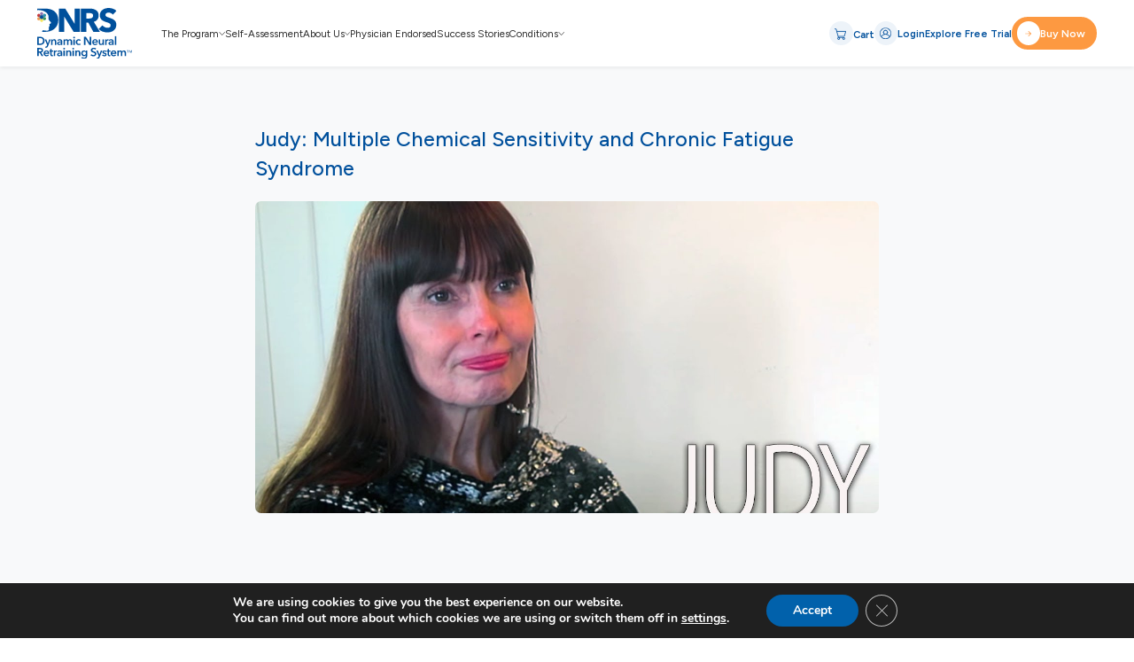

--- FILE ---
content_type: text/html; charset=UTF-8
request_url: https://retrainingthebrain.com/success-stories/judy-multiple-chemical-sensitivity-and-chronic-fatigue-syndrome/
body_size: 22175
content:
<!DOCTYPE html>
<!--[if lte IE 9]>
    <html class="ie-9">
<[endif]-->
<!-- [if !IE] -->
<html lang="en-CA" class="not-ie">
    <!-- <![endif]-->
    <head>
        <meta charset="UTF-8" />
<script type="text/javascript">
/* <![CDATA[ */
var gform;gform||(document.addEventListener("gform_main_scripts_loaded",function(){gform.scriptsLoaded=!0}),document.addEventListener("gform/theme/scripts_loaded",function(){gform.themeScriptsLoaded=!0}),window.addEventListener("DOMContentLoaded",function(){gform.domLoaded=!0}),gform={domLoaded:!1,scriptsLoaded:!1,themeScriptsLoaded:!1,isFormEditor:()=>"function"==typeof InitializeEditor,callIfLoaded:function(o){return!(!gform.domLoaded||!gform.scriptsLoaded||!gform.themeScriptsLoaded&&!gform.isFormEditor()||(gform.isFormEditor()&&console.warn("The use of gform.initializeOnLoaded() is deprecated in the form editor context and will be removed in Gravity Forms 3.1."),o(),0))},initializeOnLoaded:function(o){gform.callIfLoaded(o)||(document.addEventListener("gform_main_scripts_loaded",()=>{gform.scriptsLoaded=!0,gform.callIfLoaded(o)}),document.addEventListener("gform/theme/scripts_loaded",()=>{gform.themeScriptsLoaded=!0,gform.callIfLoaded(o)}),window.addEventListener("DOMContentLoaded",()=>{gform.domLoaded=!0,gform.callIfLoaded(o)}))},hooks:{action:{},filter:{}},addAction:function(o,r,e,t){gform.addHook("action",o,r,e,t)},addFilter:function(o,r,e,t){gform.addHook("filter",o,r,e,t)},doAction:function(o){gform.doHook("action",o,arguments)},applyFilters:function(o){return gform.doHook("filter",o,arguments)},removeAction:function(o,r){gform.removeHook("action",o,r)},removeFilter:function(o,r,e){gform.removeHook("filter",o,r,e)},addHook:function(o,r,e,t,n){null==gform.hooks[o][r]&&(gform.hooks[o][r]=[]);var d=gform.hooks[o][r];null==n&&(n=r+"_"+d.length),gform.hooks[o][r].push({tag:n,callable:e,priority:t=null==t?10:t})},doHook:function(r,o,e){var t;if(e=Array.prototype.slice.call(e,1),null!=gform.hooks[r][o]&&((o=gform.hooks[r][o]).sort(function(o,r){return o.priority-r.priority}),o.forEach(function(o){"function"!=typeof(t=o.callable)&&(t=window[t]),"action"==r?t.apply(null,e):e[0]=t.apply(null,e)})),"filter"==r)return e[0]},removeHook:function(o,r,t,n){var e;null!=gform.hooks[o][r]&&(e=(e=gform.hooks[o][r]).filter(function(o,r,e){return!!(null!=n&&n!=o.tag||null!=t&&t!=o.priority)}),gform.hooks[o][r]=e)}});
/* ]]> */
</script>

        <meta name="viewport" content="width=device-width, initial-scale=1, shrink-to-fit=no">
        <title>Judy: Multiple Chemical Sensitivity and Chronic Fatigue Syndrome - Dynamic Neural Retraining System™</title>
        <meta name='robots' content='index, follow, max-image-preview:large, max-snippet:-1, max-video-preview:-1' />
	<style>img:is([sizes="auto" i], [sizes^="auto," i]) { contain-intrinsic-size: 3000px 1500px }</style>
	
<!-- Google Tag Manager for WordPress by gtm4wp.com -->
<script data-cfasync="false" data-pagespeed-no-defer>
	var gtm4wp_datalayer_name = "dataLayer";
	var dataLayer = dataLayer || [];
</script>
<!-- End Google Tag Manager for WordPress by gtm4wp.com -->
	<!-- This site is optimized with the Yoast SEO plugin v26.4 - https://yoast.com/wordpress/plugins/seo/ -->
	<meta name="description" content="Discover Judy’s inspiring journey of overcoming multiple chemical sensitivity and chronic fatigue syndrome with Dynamic Neural Retraining System." />
	<link rel="canonical" href="https://retrainingthebrain.com/success-stories/judy-multiple-chemical-sensitivity-and-chronic-fatigue-syndrome/" />
	<meta property="og:locale" content="en_US" />
	<meta property="og:type" content="article" />
	<meta property="og:title" content="Judy: Multiple Chemical Sensitivity and Chronic Fatigue Syndrome - Dynamic Neural Retraining System™" />
	<meta property="og:description" content="Discover Judy’s inspiring journey of overcoming multiple chemical sensitivity and chronic fatigue syndrome with Dynamic Neural Retraining System." />
	<meta property="og:url" content="https://retrainingthebrain.com/success-stories/judy-multiple-chemical-sensitivity-and-chronic-fatigue-syndrome/" />
	<meta property="og:site_name" content="Dynamic Neural Retraining System™" />
	<meta property="article:modified_time" content="2025-03-12T13:16:13+00:00" />
	<meta property="og:image" content="https://retrainingthebrain.com/wp-content/uploads/2013/03/Multiple-Chemical-Sensitivity-and-Chronic-Fatigue-Syndrome.jpeg" />
	<meta property="og:image:width" content="1280" />
	<meta property="og:image:height" content="720" />
	<meta property="og:image:type" content="image/jpeg" />
	<meta name="twitter:card" content="summary_large_image" />
	<script type="application/ld+json" class="yoast-schema-graph">{"@context":"https://schema.org","@graph":[{"@type":"WebPage","@id":"https://retrainingthebrain.com/success-stories/judy-multiple-chemical-sensitivity-and-chronic-fatigue-syndrome/","url":"https://retrainingthebrain.com/success-stories/judy-multiple-chemical-sensitivity-and-chronic-fatigue-syndrome/","name":"Judy: Multiple Chemical Sensitivity and Chronic Fatigue Syndrome - Dynamic Neural Retraining System™","isPartOf":{"@id":"https://retrainingthebrain.com/#website"},"primaryImageOfPage":{"@id":"https://retrainingthebrain.com/success-stories/judy-multiple-chemical-sensitivity-and-chronic-fatigue-syndrome/#primaryimage"},"image":{"@id":"https://retrainingthebrain.com/success-stories/judy-multiple-chemical-sensitivity-and-chronic-fatigue-syndrome/#primaryimage"},"thumbnailUrl":"https://retrainingthebrain.com/wp-content/uploads/2013/03/Multiple-Chemical-Sensitivity-and-Chronic-Fatigue-Syndrome.jpeg","datePublished":"2013-03-14T07:23:14+00:00","dateModified":"2025-03-12T13:16:13+00:00","description":"Discover Judy’s inspiring journey of overcoming multiple chemical sensitivity and chronic fatigue syndrome with Dynamic Neural Retraining System.","breadcrumb":{"@id":"https://retrainingthebrain.com/success-stories/judy-multiple-chemical-sensitivity-and-chronic-fatigue-syndrome/#breadcrumb"},"inLanguage":"en-CA","potentialAction":[{"@type":"ReadAction","target":["https://retrainingthebrain.com/success-stories/judy-multiple-chemical-sensitivity-and-chronic-fatigue-syndrome/"]}]},{"@type":"ImageObject","inLanguage":"en-CA","@id":"https://retrainingthebrain.com/success-stories/judy-multiple-chemical-sensitivity-and-chronic-fatigue-syndrome/#primaryimage","url":"https://retrainingthebrain.com/wp-content/uploads/2013/03/Multiple-Chemical-Sensitivity-and-Chronic-Fatigue-Syndrome.jpeg","contentUrl":"https://retrainingthebrain.com/wp-content/uploads/2013/03/Multiple-Chemical-Sensitivity-and-Chronic-Fatigue-Syndrome.jpeg","width":1280,"height":720},{"@type":"BreadcrumbList","@id":"https://retrainingthebrain.com/success-stories/judy-multiple-chemical-sensitivity-and-chronic-fatigue-syndrome/#breadcrumb","itemListElement":[{"@type":"ListItem","position":1,"name":"Home","item":"https://retrainingthebrain.com/"},{"@type":"ListItem","position":2,"name":"Success Stories","item":"https://retrainingthebrain.com/success-stories/"},{"@type":"ListItem","position":3,"name":"Judy: Multiple Chemical Sensitivity and Chronic Fatigue Syndrome"}]},{"@type":"WebSite","@id":"https://retrainingthebrain.com/#website","url":"https://retrainingthebrain.com/","name":"Dynamic Neural Retraining System™","description":"","potentialAction":[{"@type":"SearchAction","target":{"@type":"EntryPoint","urlTemplate":"https://retrainingthebrain.com/?s={search_term_string}"},"query-input":{"@type":"PropertyValueSpecification","valueRequired":true,"valueName":"search_term_string"}}],"inLanguage":"en-CA"}]}</script>
	<!-- / Yoast SEO plugin. -->


<link rel='dns-prefetch' href='//play.webvideocore.net' />
<link rel='dns-prefetch' href='//gateway.moneris.com' />
<link rel='dns-prefetch' href='//cdnjs.cloudflare.com' />
<link rel='dns-prefetch' href='//stackpath.bootstrapcdn.com' />
<link rel='dns-prefetch' href='//fonts.googleapis.com' />
<!-- WP Fusion --><style type="text/css">.woocommerce .product .variations option:disabled { display: none; } </style><link rel='stylesheet' id='wc-moneris-checkout-block-css' href='https://retrainingthebrain.com/wp-content/plugins/woocommerce-gateway-moneris/assets/css/blocks/wc-moneris-checkout-block.css?ver=3.4.5' type='text/css' media='all' />
<style id='classic-theme-styles-inline-css' type='text/css'>
/*! This file is auto-generated */
.wp-block-button__link{color:#fff;background-color:#32373c;border-radius:9999px;box-shadow:none;text-decoration:none;padding:calc(.667em + 2px) calc(1.333em + 2px);font-size:1.125em}.wp-block-file__button{background:#32373c;color:#fff;text-decoration:none}
</style>
<style id='global-styles-inline-css' type='text/css'>
:root{--wp--preset--aspect-ratio--square: 1;--wp--preset--aspect-ratio--4-3: 4/3;--wp--preset--aspect-ratio--3-4: 3/4;--wp--preset--aspect-ratio--3-2: 3/2;--wp--preset--aspect-ratio--2-3: 2/3;--wp--preset--aspect-ratio--16-9: 16/9;--wp--preset--aspect-ratio--9-16: 9/16;--wp--preset--color--black: #000000;--wp--preset--color--cyan-bluish-gray: #abb8c3;--wp--preset--color--white: #ffffff;--wp--preset--color--pale-pink: #f78da7;--wp--preset--color--vivid-red: #cf2e2e;--wp--preset--color--luminous-vivid-orange: #ff6900;--wp--preset--color--luminous-vivid-amber: #fcb900;--wp--preset--color--light-green-cyan: #7bdcb5;--wp--preset--color--vivid-green-cyan: #00d084;--wp--preset--color--pale-cyan-blue: #8ed1fc;--wp--preset--color--vivid-cyan-blue: #0693e3;--wp--preset--color--vivid-purple: #9b51e0;--wp--preset--gradient--vivid-cyan-blue-to-vivid-purple: linear-gradient(135deg,rgba(6,147,227,1) 0%,rgb(155,81,224) 100%);--wp--preset--gradient--light-green-cyan-to-vivid-green-cyan: linear-gradient(135deg,rgb(122,220,180) 0%,rgb(0,208,130) 100%);--wp--preset--gradient--luminous-vivid-amber-to-luminous-vivid-orange: linear-gradient(135deg,rgba(252,185,0,1) 0%,rgba(255,105,0,1) 100%);--wp--preset--gradient--luminous-vivid-orange-to-vivid-red: linear-gradient(135deg,rgba(255,105,0,1) 0%,rgb(207,46,46) 100%);--wp--preset--gradient--very-light-gray-to-cyan-bluish-gray: linear-gradient(135deg,rgb(238,238,238) 0%,rgb(169,184,195) 100%);--wp--preset--gradient--cool-to-warm-spectrum: linear-gradient(135deg,rgb(74,234,220) 0%,rgb(151,120,209) 20%,rgb(207,42,186) 40%,rgb(238,44,130) 60%,rgb(251,105,98) 80%,rgb(254,248,76) 100%);--wp--preset--gradient--blush-light-purple: linear-gradient(135deg,rgb(255,206,236) 0%,rgb(152,150,240) 100%);--wp--preset--gradient--blush-bordeaux: linear-gradient(135deg,rgb(254,205,165) 0%,rgb(254,45,45) 50%,rgb(107,0,62) 100%);--wp--preset--gradient--luminous-dusk: linear-gradient(135deg,rgb(255,203,112) 0%,rgb(199,81,192) 50%,rgb(65,88,208) 100%);--wp--preset--gradient--pale-ocean: linear-gradient(135deg,rgb(255,245,203) 0%,rgb(182,227,212) 50%,rgb(51,167,181) 100%);--wp--preset--gradient--electric-grass: linear-gradient(135deg,rgb(202,248,128) 0%,rgb(113,206,126) 100%);--wp--preset--gradient--midnight: linear-gradient(135deg,rgb(2,3,129) 0%,rgb(40,116,252) 100%);--wp--preset--font-size--small: 13px;--wp--preset--font-size--medium: 20px;--wp--preset--font-size--large: 36px;--wp--preset--font-size--x-large: 42px;--wp--preset--spacing--20: 0.44rem;--wp--preset--spacing--30: 0.67rem;--wp--preset--spacing--40: 1rem;--wp--preset--spacing--50: 1.5rem;--wp--preset--spacing--60: 2.25rem;--wp--preset--spacing--70: 3.38rem;--wp--preset--spacing--80: 5.06rem;--wp--preset--shadow--natural: 6px 6px 9px rgba(0, 0, 0, 0.2);--wp--preset--shadow--deep: 12px 12px 50px rgba(0, 0, 0, 0.4);--wp--preset--shadow--sharp: 6px 6px 0px rgba(0, 0, 0, 0.2);--wp--preset--shadow--outlined: 6px 6px 0px -3px rgba(255, 255, 255, 1), 6px 6px rgba(0, 0, 0, 1);--wp--preset--shadow--crisp: 6px 6px 0px rgba(0, 0, 0, 1);}:where(.is-layout-flex){gap: 0.5em;}:where(.is-layout-grid){gap: 0.5em;}body .is-layout-flex{display: flex;}.is-layout-flex{flex-wrap: wrap;align-items: center;}.is-layout-flex > :is(*, div){margin: 0;}body .is-layout-grid{display: grid;}.is-layout-grid > :is(*, div){margin: 0;}:where(.wp-block-columns.is-layout-flex){gap: 2em;}:where(.wp-block-columns.is-layout-grid){gap: 2em;}:where(.wp-block-post-template.is-layout-flex){gap: 1.25em;}:where(.wp-block-post-template.is-layout-grid){gap: 1.25em;}.has-black-color{color: var(--wp--preset--color--black) !important;}.has-cyan-bluish-gray-color{color: var(--wp--preset--color--cyan-bluish-gray) !important;}.has-white-color{color: var(--wp--preset--color--white) !important;}.has-pale-pink-color{color: var(--wp--preset--color--pale-pink) !important;}.has-vivid-red-color{color: var(--wp--preset--color--vivid-red) !important;}.has-luminous-vivid-orange-color{color: var(--wp--preset--color--luminous-vivid-orange) !important;}.has-luminous-vivid-amber-color{color: var(--wp--preset--color--luminous-vivid-amber) !important;}.has-light-green-cyan-color{color: var(--wp--preset--color--light-green-cyan) !important;}.has-vivid-green-cyan-color{color: var(--wp--preset--color--vivid-green-cyan) !important;}.has-pale-cyan-blue-color{color: var(--wp--preset--color--pale-cyan-blue) !important;}.has-vivid-cyan-blue-color{color: var(--wp--preset--color--vivid-cyan-blue) !important;}.has-vivid-purple-color{color: var(--wp--preset--color--vivid-purple) !important;}.has-black-background-color{background-color: var(--wp--preset--color--black) !important;}.has-cyan-bluish-gray-background-color{background-color: var(--wp--preset--color--cyan-bluish-gray) !important;}.has-white-background-color{background-color: var(--wp--preset--color--white) !important;}.has-pale-pink-background-color{background-color: var(--wp--preset--color--pale-pink) !important;}.has-vivid-red-background-color{background-color: var(--wp--preset--color--vivid-red) !important;}.has-luminous-vivid-orange-background-color{background-color: var(--wp--preset--color--luminous-vivid-orange) !important;}.has-luminous-vivid-amber-background-color{background-color: var(--wp--preset--color--luminous-vivid-amber) !important;}.has-light-green-cyan-background-color{background-color: var(--wp--preset--color--light-green-cyan) !important;}.has-vivid-green-cyan-background-color{background-color: var(--wp--preset--color--vivid-green-cyan) !important;}.has-pale-cyan-blue-background-color{background-color: var(--wp--preset--color--pale-cyan-blue) !important;}.has-vivid-cyan-blue-background-color{background-color: var(--wp--preset--color--vivid-cyan-blue) !important;}.has-vivid-purple-background-color{background-color: var(--wp--preset--color--vivid-purple) !important;}.has-black-border-color{border-color: var(--wp--preset--color--black) !important;}.has-cyan-bluish-gray-border-color{border-color: var(--wp--preset--color--cyan-bluish-gray) !important;}.has-white-border-color{border-color: var(--wp--preset--color--white) !important;}.has-pale-pink-border-color{border-color: var(--wp--preset--color--pale-pink) !important;}.has-vivid-red-border-color{border-color: var(--wp--preset--color--vivid-red) !important;}.has-luminous-vivid-orange-border-color{border-color: var(--wp--preset--color--luminous-vivid-orange) !important;}.has-luminous-vivid-amber-border-color{border-color: var(--wp--preset--color--luminous-vivid-amber) !important;}.has-light-green-cyan-border-color{border-color: var(--wp--preset--color--light-green-cyan) !important;}.has-vivid-green-cyan-border-color{border-color: var(--wp--preset--color--vivid-green-cyan) !important;}.has-pale-cyan-blue-border-color{border-color: var(--wp--preset--color--pale-cyan-blue) !important;}.has-vivid-cyan-blue-border-color{border-color: var(--wp--preset--color--vivid-cyan-blue) !important;}.has-vivid-purple-border-color{border-color: var(--wp--preset--color--vivid-purple) !important;}.has-vivid-cyan-blue-to-vivid-purple-gradient-background{background: var(--wp--preset--gradient--vivid-cyan-blue-to-vivid-purple) !important;}.has-light-green-cyan-to-vivid-green-cyan-gradient-background{background: var(--wp--preset--gradient--light-green-cyan-to-vivid-green-cyan) !important;}.has-luminous-vivid-amber-to-luminous-vivid-orange-gradient-background{background: var(--wp--preset--gradient--luminous-vivid-amber-to-luminous-vivid-orange) !important;}.has-luminous-vivid-orange-to-vivid-red-gradient-background{background: var(--wp--preset--gradient--luminous-vivid-orange-to-vivid-red) !important;}.has-very-light-gray-to-cyan-bluish-gray-gradient-background{background: var(--wp--preset--gradient--very-light-gray-to-cyan-bluish-gray) !important;}.has-cool-to-warm-spectrum-gradient-background{background: var(--wp--preset--gradient--cool-to-warm-spectrum) !important;}.has-blush-light-purple-gradient-background{background: var(--wp--preset--gradient--blush-light-purple) !important;}.has-blush-bordeaux-gradient-background{background: var(--wp--preset--gradient--blush-bordeaux) !important;}.has-luminous-dusk-gradient-background{background: var(--wp--preset--gradient--luminous-dusk) !important;}.has-pale-ocean-gradient-background{background: var(--wp--preset--gradient--pale-ocean) !important;}.has-electric-grass-gradient-background{background: var(--wp--preset--gradient--electric-grass) !important;}.has-midnight-gradient-background{background: var(--wp--preset--gradient--midnight) !important;}.has-small-font-size{font-size: var(--wp--preset--font-size--small) !important;}.has-medium-font-size{font-size: var(--wp--preset--font-size--medium) !important;}.has-large-font-size{font-size: var(--wp--preset--font-size--large) !important;}.has-x-large-font-size{font-size: var(--wp--preset--font-size--x-large) !important;}
:where(.wp-block-post-template.is-layout-flex){gap: 1.25em;}:where(.wp-block-post-template.is-layout-grid){gap: 1.25em;}
:where(.wp-block-columns.is-layout-flex){gap: 2em;}:where(.wp-block-columns.is-layout-grid){gap: 2em;}
:root :where(.wp-block-pullquote){font-size: 1.5em;line-height: 1.6;}
</style>
<link rel='stylesheet' id='woocommerce-layout-css' href='https://retrainingthebrain.com/wp-content/plugins/woocommerce/assets/css/woocommerce-layout.css?ver=10.3.5' type='text/css' media='all' />
<link rel='stylesheet' id='woocommerce-smallscreen-css' href='https://retrainingthebrain.com/wp-content/plugins/woocommerce/assets/css/woocommerce-smallscreen.css?ver=10.3.5' type='text/css' media='only screen and (max-width: 768px)' />
<link rel='stylesheet' id='woocommerce-general-css' href='https://retrainingthebrain.com/wp-content/plugins/woocommerce/assets/css/woocommerce.css?ver=10.3.5' type='text/css' media='all' />
<style id='woocommerce-inline-inline-css' type='text/css'>
.woocommerce form .form-row .required { visibility: visible; }
</style>
<link rel='stylesheet' id='brands-styles-css' href='https://retrainingthebrain.com/wp-content/plugins/woocommerce/assets/css/brands.css?ver=10.3.5' type='text/css' media='all' />
<link rel='stylesheet' id='parent-styles-css' href='https://retrainingthebrain.com/wp-content/themes/retraining-the-brain/style.css?ver=1.3.7' type='text/css' media='all' />
<link rel='stylesheet' id='google-fonts-css' href='https://fonts.googleapis.com/css2?family=Figtree:ital,wght@0,400;0,500;0,600;0,700;1,400;1,500;1,600;1,700&#038;family=Libre+Baskerville&#038;display=swap' type='text/css' media='all' />
<link rel='stylesheet' id='bootstrap-css' href='https://stackpath.bootstrapcdn.com/bootstrap/4.3.1/css/bootstrap.min.css?ver=6.8.3' type='text/css' media='all' />
<link rel='stylesheet' id='site-styles-css' href='https://retrainingthebrain.com/wp-content/themes/retraining-the-brain/dist/main-style.min.css?ver=1.3.7' type='text/css' media='all' />
<link rel='stylesheet' id='sv-wc-payment-gateway-payment-form-v5_15_12-css' href='https://retrainingthebrain.com/wp-content/plugins/woocommerce-gateway-moneris/vendor/skyverge/wc-plugin-framework/woocommerce/payment-gateway/assets/css/frontend/sv-wc-payment-gateway-payment-form.min.css?ver=5.15.12' type='text/css' media='all' />
<link rel='stylesheet' id='wc-moneris-css' href='https://retrainingthebrain.com/wp-content/plugins/woocommerce-gateway-moneris/assets/css/frontend/wc-moneris.min.css?ver=3.4.5' type='text/css' media='all' />
<link rel='stylesheet' id='caorda-app-css-css' href='https://retrainingthebrain.com/wp-content/plugins/caorda-site-enhancements/assets/dist/wordpress-styles.min.css?ver=3.1.5' type='text/css' media='all' />
<link rel='stylesheet' id='moove_gdpr_frontend-css' href='https://retrainingthebrain.com/wp-content/plugins/gdpr-cookie-compliance/dist/styles/gdpr-main.css?ver=5.0.9' type='text/css' media='all' />
<style id='moove_gdpr_frontend-inline-css' type='text/css'>
#moove_gdpr_cookie_modal,#moove_gdpr_cookie_info_bar,.gdpr_cookie_settings_shortcode_content{font-family:&#039;Nunito&#039;,sans-serif}#moove_gdpr_save_popup_settings_button{background-color:#373737;color:#fff}#moove_gdpr_save_popup_settings_button:hover{background-color:#000}#moove_gdpr_cookie_info_bar .moove-gdpr-info-bar-container .moove-gdpr-info-bar-content a.mgbutton,#moove_gdpr_cookie_info_bar .moove-gdpr-info-bar-container .moove-gdpr-info-bar-content button.mgbutton{background-color:#0161ab}#moove_gdpr_cookie_modal .moove-gdpr-modal-content .moove-gdpr-modal-footer-content .moove-gdpr-button-holder a.mgbutton,#moove_gdpr_cookie_modal .moove-gdpr-modal-content .moove-gdpr-modal-footer-content .moove-gdpr-button-holder button.mgbutton,.gdpr_cookie_settings_shortcode_content .gdpr-shr-button.button-green{background-color:#0161ab;border-color:#0161ab}#moove_gdpr_cookie_modal .moove-gdpr-modal-content .moove-gdpr-modal-footer-content .moove-gdpr-button-holder a.mgbutton:hover,#moove_gdpr_cookie_modal .moove-gdpr-modal-content .moove-gdpr-modal-footer-content .moove-gdpr-button-holder button.mgbutton:hover,.gdpr_cookie_settings_shortcode_content .gdpr-shr-button.button-green:hover{background-color:#fff;color:#0161ab}#moove_gdpr_cookie_modal .moove-gdpr-modal-content .moove-gdpr-modal-close i,#moove_gdpr_cookie_modal .moove-gdpr-modal-content .moove-gdpr-modal-close span.gdpr-icon{background-color:#0161ab;border:1px solid #0161ab}#moove_gdpr_cookie_info_bar span.moove-gdpr-infobar-allow-all.focus-g,#moove_gdpr_cookie_info_bar span.moove-gdpr-infobar-allow-all:focus,#moove_gdpr_cookie_info_bar button.moove-gdpr-infobar-allow-all.focus-g,#moove_gdpr_cookie_info_bar button.moove-gdpr-infobar-allow-all:focus,#moove_gdpr_cookie_info_bar span.moove-gdpr-infobar-reject-btn.focus-g,#moove_gdpr_cookie_info_bar span.moove-gdpr-infobar-reject-btn:focus,#moove_gdpr_cookie_info_bar button.moove-gdpr-infobar-reject-btn.focus-g,#moove_gdpr_cookie_info_bar button.moove-gdpr-infobar-reject-btn:focus,#moove_gdpr_cookie_info_bar span.change-settings-button.focus-g,#moove_gdpr_cookie_info_bar span.change-settings-button:focus,#moove_gdpr_cookie_info_bar button.change-settings-button.focus-g,#moove_gdpr_cookie_info_bar button.change-settings-button:focus{-webkit-box-shadow:0 0 1px 3px #0161ab;-moz-box-shadow:0 0 1px 3px #0161ab;box-shadow:0 0 1px 3px #0161ab}#moove_gdpr_cookie_modal .moove-gdpr-modal-content .moove-gdpr-modal-close i:hover,#moove_gdpr_cookie_modal .moove-gdpr-modal-content .moove-gdpr-modal-close span.gdpr-icon:hover,#moove_gdpr_cookie_info_bar span[data-href]>u.change-settings-button{color:#0161ab}#moove_gdpr_cookie_modal .moove-gdpr-modal-content .moove-gdpr-modal-left-content #moove-gdpr-menu li.menu-item-selected a span.gdpr-icon,#moove_gdpr_cookie_modal .moove-gdpr-modal-content .moove-gdpr-modal-left-content #moove-gdpr-menu li.menu-item-selected button span.gdpr-icon{color:inherit}#moove_gdpr_cookie_modal .moove-gdpr-modal-content .moove-gdpr-modal-left-content #moove-gdpr-menu li a span.gdpr-icon,#moove_gdpr_cookie_modal .moove-gdpr-modal-content .moove-gdpr-modal-left-content #moove-gdpr-menu li button span.gdpr-icon{color:inherit}#moove_gdpr_cookie_modal .gdpr-acc-link{line-height:0;font-size:0;color:transparent;position:absolute}#moove_gdpr_cookie_modal .moove-gdpr-modal-content .moove-gdpr-modal-close:hover i,#moove_gdpr_cookie_modal .moove-gdpr-modal-content .moove-gdpr-modal-left-content #moove-gdpr-menu li a,#moove_gdpr_cookie_modal .moove-gdpr-modal-content .moove-gdpr-modal-left-content #moove-gdpr-menu li button,#moove_gdpr_cookie_modal .moove-gdpr-modal-content .moove-gdpr-modal-left-content #moove-gdpr-menu li button i,#moove_gdpr_cookie_modal .moove-gdpr-modal-content .moove-gdpr-modal-left-content #moove-gdpr-menu li a i,#moove_gdpr_cookie_modal .moove-gdpr-modal-content .moove-gdpr-tab-main .moove-gdpr-tab-main-content a:hover,#moove_gdpr_cookie_info_bar.moove-gdpr-dark-scheme .moove-gdpr-info-bar-container .moove-gdpr-info-bar-content a.mgbutton:hover,#moove_gdpr_cookie_info_bar.moove-gdpr-dark-scheme .moove-gdpr-info-bar-container .moove-gdpr-info-bar-content button.mgbutton:hover,#moove_gdpr_cookie_info_bar.moove-gdpr-dark-scheme .moove-gdpr-info-bar-container .moove-gdpr-info-bar-content a:hover,#moove_gdpr_cookie_info_bar.moove-gdpr-dark-scheme .moove-gdpr-info-bar-container .moove-gdpr-info-bar-content button:hover,#moove_gdpr_cookie_info_bar.moove-gdpr-dark-scheme .moove-gdpr-info-bar-container .moove-gdpr-info-bar-content span.change-settings-button:hover,#moove_gdpr_cookie_info_bar.moove-gdpr-dark-scheme .moove-gdpr-info-bar-container .moove-gdpr-info-bar-content button.change-settings-button:hover,#moove_gdpr_cookie_info_bar.moove-gdpr-dark-scheme .moove-gdpr-info-bar-container .moove-gdpr-info-bar-content u.change-settings-button:hover,#moove_gdpr_cookie_info_bar span[data-href]>u.change-settings-button,#moove_gdpr_cookie_info_bar.moove-gdpr-dark-scheme .moove-gdpr-info-bar-container .moove-gdpr-info-bar-content a.mgbutton.focus-g,#moove_gdpr_cookie_info_bar.moove-gdpr-dark-scheme .moove-gdpr-info-bar-container .moove-gdpr-info-bar-content button.mgbutton.focus-g,#moove_gdpr_cookie_info_bar.moove-gdpr-dark-scheme .moove-gdpr-info-bar-container .moove-gdpr-info-bar-content a.focus-g,#moove_gdpr_cookie_info_bar.moove-gdpr-dark-scheme .moove-gdpr-info-bar-container .moove-gdpr-info-bar-content button.focus-g,#moove_gdpr_cookie_info_bar.moove-gdpr-dark-scheme .moove-gdpr-info-bar-container .moove-gdpr-info-bar-content a.mgbutton:focus,#moove_gdpr_cookie_info_bar.moove-gdpr-dark-scheme .moove-gdpr-info-bar-container .moove-gdpr-info-bar-content button.mgbutton:focus,#moove_gdpr_cookie_info_bar.moove-gdpr-dark-scheme .moove-gdpr-info-bar-container .moove-gdpr-info-bar-content a:focus,#moove_gdpr_cookie_info_bar.moove-gdpr-dark-scheme .moove-gdpr-info-bar-container .moove-gdpr-info-bar-content button:focus,#moove_gdpr_cookie_info_bar.moove-gdpr-dark-scheme .moove-gdpr-info-bar-container .moove-gdpr-info-bar-content span.change-settings-button.focus-g,span.change-settings-button:focus,button.change-settings-button.focus-g,button.change-settings-button:focus,#moove_gdpr_cookie_info_bar.moove-gdpr-dark-scheme .moove-gdpr-info-bar-container .moove-gdpr-info-bar-content u.change-settings-button.focus-g,#moove_gdpr_cookie_info_bar.moove-gdpr-dark-scheme .moove-gdpr-info-bar-container .moove-gdpr-info-bar-content u.change-settings-button:focus{color:#0161ab}#moove_gdpr_cookie_modal .moove-gdpr-branding.focus-g span,#moove_gdpr_cookie_modal .moove-gdpr-modal-content .moove-gdpr-tab-main a.focus-g,#moove_gdpr_cookie_modal .moove-gdpr-modal-content .moove-gdpr-tab-main .gdpr-cd-details-toggle.focus-g{color:#0161ab}#moove_gdpr_cookie_modal.gdpr_lightbox-hide{display:none}
</style>
<script type="text/javascript" src="https://retrainingthebrain.com/wp-includes/js/jquery/jquery.min.js?ver=3.7.1" id="jquery-core-js"></script>
<script type="text/javascript" src="https://retrainingthebrain.com/wp-includes/js/jquery/jquery-migrate.min.js?ver=3.4.1" id="jquery-migrate-js"></script>
<script type="text/javascript" src="https://retrainingthebrain.com/wp-content/plugins/woocommerce/assets/js/jquery-blockui/jquery.blockUI.min.js?ver=2.7.0-wc.10.3.5" id="wc-jquery-blockui-js" defer="defer" data-wp-strategy="defer"></script>
<script type="text/javascript" id="wc-add-to-cart-js-extra">
/* <![CDATA[ */
var wc_add_to_cart_params = {"ajax_url":"\/wp-admin\/admin-ajax.php","wc_ajax_url":"\/?wc-ajax=%%endpoint%%","i18n_view_cart":"View cart","cart_url":"https:\/\/retrainingthebrain.com\/cart\/","is_cart":"","cart_redirect_after_add":"no"};
/* ]]> */
</script>
<script type="text/javascript" src="https://retrainingthebrain.com/wp-content/plugins/woocommerce/assets/js/frontend/add-to-cart.min.js?ver=10.3.5" id="wc-add-to-cart-js" defer="defer" data-wp-strategy="defer"></script>
<script type="text/javascript" src="https://retrainingthebrain.com/wp-content/plugins/woocommerce/assets/js/js-cookie/js.cookie.min.js?ver=2.1.4-wc.10.3.5" id="wc-js-cookie-js" defer="defer" data-wp-strategy="defer"></script>
<script type="text/javascript" id="woocommerce-js-extra">
/* <![CDATA[ */
var woocommerce_params = {"ajax_url":"\/wp-admin\/admin-ajax.php","wc_ajax_url":"\/?wc-ajax=%%endpoint%%","i18n_password_show":"Show password","i18n_password_hide":"Hide password"};
/* ]]> */
</script>
<script type="text/javascript" src="https://retrainingthebrain.com/wp-content/plugins/woocommerce/assets/js/frontend/woocommerce.min.js?ver=10.3.5" id="woocommerce-js" defer="defer" data-wp-strategy="defer"></script>
<script type="text/javascript" src="//play.webvideocore.net/js/vapp.js?ver=6.8.3" id="webvideocore-vapp-js"></script>
<script type="text/javascript" src="//play.webvideocore.net/js/dplayer.js?ver=6.8.3" id="webvideocore-dplayer-js"></script>
<link rel="https://api.w.org/" href="https://retrainingthebrain.com/wp-json/" /><link rel="EditURI" type="application/rsd+xml" title="RSD" href="https://retrainingthebrain.com/xmlrpc.php?rsd" />
<link rel='shortlink' href='https://retrainingthebrain.com/?p=712925' />
<link rel="alternate" title="oEmbed (JSON)" type="application/json+oembed" href="https://retrainingthebrain.com/wp-json/oembed/1.0/embed?url=https%3A%2F%2Fretrainingthebrain.com%2Fsuccess-stories%2Fjudy-multiple-chemical-sensitivity-and-chronic-fatigue-syndrome%2F" />
<link rel="alternate" title="oEmbed (XML)" type="text/xml+oembed" href="https://retrainingthebrain.com/wp-json/oembed/1.0/embed?url=https%3A%2F%2Fretrainingthebrain.com%2Fsuccess-stories%2Fjudy-multiple-chemical-sensitivity-and-chronic-fatigue-syndrome%2F&#038;format=xml" />

<!-- Affiliates Manager plugin v2.9.48 - https://wpaffiliatemanager.com/ -->
<style>
    td.media-icon img[src$=".svg"],
    td.avia-image img {
        width: 100% !important;
        height: auto !important;
    }
</style>
<script>
    window.caorda = window.caorda || {}
    window.caorda.shortcodes = [];
    window.caorda.activeTheme = 'bootstrap';
</script><!-- Google Tag Manager -->
<script>(function(w,d,s,l,i){w[l]=w[l]||[];w[l].push({'gtm.start':
new Date().getTime(),event:'gtm.js'});var f=d.getElementsByTagName(s)[0],
j=d.createElement(s),dl=l!='dataLayer'?'&l='+l:'';j.async=true;j.src=
'https://www.googletagmanager.com/gtm.js?id='+i+dl;f.parentNode.insertBefore(j,f);
})(window,document,'script','dataLayer','GTM-WRZ3DCD');</script>
<!-- End Google Tag Manager -->
<script>!function(s,a,e,v,n,t,z){if(s.saq)return;n=s.saq=function(){n.callMethod?n.callMethod.apply(n,arguments):n.queue.push(arguments)};if(!s._saq)s._saq=n;n.push=n;n.loaded=!0;n.version='1.0';n.queue=[];t=a.createElement(e);t.async=!0;t.src=v;z=a.getElementsByTagName(e)[0];z.parentNode.insertBefore(t,z)}(window,document,'script','https://tags.srv.stackadapt.com/events.js');saq('ts', 'ZP9avK-bhZxlYLtmu5r12A');</script>
<!-- Meta Pixel Code --> <script> !function(f,b,e,v,n,t,s) {if(f.fbq)return;n=f.fbq=function(){n.callMethod? n.callMethod.apply(n,arguments):n.queue.push(arguments)}; if(!f._fbq)f._fbq=n;n.push=n;n.loaded=!0;n.version='2.0'; n.queue=[];t=b.createElement(e);t.async=!0; t.src=v;s=b.getElementsByTagName(e)[0]; s.parentNode.insertBefore(t,s)}(window, document,'script', 'https://connect.facebook.net/en_US/fbevents.js'); fbq('init', '4500322000084738'); fbq('track', 'PageView'); </script> <noscript><img height="1" width="1" style="display:none" src="https://www.facebook.com/tr?id=4500322000084738&ev=PageView&noscript=1" /></noscript> <!-- End Meta Pixel Code -->

<!-- Google Tag Manager for WordPress by gtm4wp.com -->
<!-- GTM Container placement set to off -->
<script data-cfasync="false" data-pagespeed-no-defer type="text/javascript">
	var dataLayer_content = {"pagePostType":"success-story","pagePostType2":"single-success-story","pagePostAuthor":"Julia Truswell"};
	dataLayer.push( dataLayer_content );
</script>
<script data-cfasync="false" data-pagespeed-no-defer type="text/javascript">
	console.warn && console.warn("[GTM4WP] Google Tag Manager container code placement set to OFF !!!");
	console.warn && console.warn("[GTM4WP] Data layer codes are active but GTM container must be loaded using custom coding !!!");
</script>
<!-- End Google Tag Manager for WordPress by gtm4wp.com --><link rel="preconnect" href="https://fonts.googleapis.com">
<link rel="preconnect" href="https://fonts.gstatic.com" crossorigin>
<script id="CookieDeclaration" src="https://consent.cookiebot.com/127b57f0-3abf-413f-8349-36ad7b485a33/cd.js" type="text/javascript" async></script>	<noscript><style>.woocommerce-product-gallery{ opacity: 1 !important; }</style></noscript>
	<link rel="icon" href="https://retrainingthebrain.com/wp-content/uploads/2025/08/cropped-DNRS-Favicon-Square-2-Square-favison-512x512-1-32x32.png" sizes="32x32" />
<link rel="icon" href="https://retrainingthebrain.com/wp-content/uploads/2025/08/cropped-DNRS-Favicon-Square-2-Square-favison-512x512-1-192x192.png" sizes="192x192" />
<link rel="apple-touch-icon" href="https://retrainingthebrain.com/wp-content/uploads/2025/08/cropped-DNRS-Favicon-Square-2-Square-favison-512x512-1-180x180.png" />
<meta name="msapplication-TileImage" content="https://retrainingthebrain.com/wp-content/uploads/2025/08/cropped-DNRS-Favicon-Square-2-Square-favison-512x512-1-270x270.png" />
		<style type="text/css" id="wp-custom-css">
			.sctas-container.featured label::after {
    left: 122%;
}


.page-id-809762 #section-6{
	padding-bottom:60px!important
}



.bottom-padding-removed{
	margin-bottom:-50px
}


.no-br br{
	display: none !important;
}
.gform_not_found{
	display:none;
}
.banner-bar-section h2 + .content{
	display:none;
}
#gform_2 br,
#gform_2 p{
	display: none;
}
#menu-secondary-menu .menu-item-15 a{
	color: #00509c;
}
body.logged-in .main-footer .widget-areas{
	margin-bottom: 0;
}

/* temp fixes for specific sections padding */
@media (min-width: 1280px) {
	#main section[style*="#FFFFFF"] + section[style*="#FFFFFF"]{
		padding-top: 0;
	}
	#main section[style*="#F8F9FA"] + section[style*="#F8F9FA"]{
		padding-top: 0;
	}
	#main section[style*="#00509C"] + section[style*="#00509C"]{
		padding-top: 0;
	}
	.featured-product .prices .sale-price~.price .price-container, .featured-product .prices .sale-price~.price .price-container .currency-fractions, .featured-product .prices .sale-price~.price .price-container .currency-units {
			font-size: 1.27vw;
	}	
}
.banner-bar-section.flex-start[style*="background-color: #FD9941"] .button.arrow:hover{
  color: #00509C !important;	
}
.banner-bar-section.flex-start[style*="background-color: #FD9941"] .button.arrow:hover::before{
	background-color: #00509C !important;
}
.banner-bar-section.flex-start[style*="background-color: #FD9941"] .button.arrow::before{
	transition: all 0.25s ease-in-out;
}
@media (max-width: 768px){
	.feature-product-section a.button.arrow.ghost,
	.alternating-boxes-section a.button.arrow.ghost{
		font-size: 1.45rem;
	}
}

/* temp fix for featured product third party links */
body.page-id-446876 .product-list-section .buttons a:first-of-type,
body.page-id-446862 .product-list-section .buttons a:first-of-type,
body.page-id-993019 .product-list-section .buttons a:first-of-type{
	display: none;
}

/* more spacing temp fixes  */
.page-id-446890 #section-7 .col-12{
	margin-bottom: 0;
}
.page-id-145 #section-3{
	margin-top: 0;		
}
.page-id-446890 #section-10{
	margin-bottom: 0;
}
.page-id-446876 #section-4{
	padding-bottom: 2.5rem;
}
.page-id-809762 #section-4{
	padding-bottom: 0;
}
.page-id-143 #section-4{
	padding-top: 0;
}
.page-id-446868 #section-3,
.page-id-809759 #section-3,
.page-id-992866 #section-3,
.page-id-992877 #section-3,
.page-id-809770 #section-3,
.page-id-809767 #section-3
{
	margin-top: 0;
}
@media (max-width: 768px) {	
	.page-id-145 #section-6{
		padding-top: 0;
	}
  .page-id-187 #section-10{
	  padding-bottom: 8rem;
  }
	.page-id-187 #section-8 h2{
		margin-top: 3rem;
		margin-bottom: 6rem;
	}
	.page-id-446888 #section-7{
		padding-top: 0;
	}
	.page-id-446888 #section-7 h2{
		margin-top: 2.3rem;
	}	
}
@media (min-width: 1280px) {
	body.page-id-145 #section-2{
		margin-top: 0;
	}
}

/* mobile fix for bottom sections on mobile */
@media (max-width: 768px) {
    .section.banner-bar-section[style*="#F8F9FA"]{
        padding-top: 4.5rem !important;
    }
}

/* temp mobile fix for cart button on mobile */
@media (max-width: 768px) {
	.main-header #menu-item-cart a{
		transform: scale(1.5) translateY(0.25rem);
	}
	.main-header li[class*=icon].icon-cart a::after{
    left: 0.6rem;
    transform: translateY(-63%);
	}
}
.main-header #menu-item-16 a::before{
	background: #fff;
}


/* temp fix for vimeo embeds, and back to shop button on cart page. Remove this after next deploy to production */
.lightbox-content iframe{
	border: none;
}
body.home .lightbox{
	width: 50%;
}
body.home .lightbox-content{
  position: relative;
  padding-bottom: 56.25%;
  height: 0;	
}
body.home .lightbox-content iframe{
  position: absolute;
  top: 0;
  left: 0;
  width: 100%;
  height: 100%; 	
}
body.home .lightbox-container .lightbox .lightbox-close{
	top: -3.5rem;
}
@media (max-width: 768px) {
  body.home .lightbox{
	  width: 80%;
  }	
}
.woocommerce-cart .return-to-shop{
	display: none;
}

.hero-content h1,
.hero-content p {
	text-shadow: 0 0 5px rgba(0, 0, 0, 0.64);
}

/* black friday sale pages */
@media (min-width: 768px){
	.page-id-993011 .hero-content,
	.page-id-993019 .hero-content{
		max-width: 55vw;
		margin: auto;
		text-align: center;
	}
	.page-id-993011 .hero-content h1,
	.page-id-993019 .hero-content h1{
		text-align: center;
	}
	.page-id-993011 .hero-content .buttons,
	.page-id-993019 .hero-content .buttons{
		justify-content: center;
	}
}
@media (min-width: 1280px) {
	.page-id-993011 .video-callouts-section .callout img,
	.page-id-993019 .video-callouts-section .callout img{
		width: 1.5vw;
	}
}
.page-id-993011 .hero-content h1,
.page-id-993019 .hero-content h1,
.page-id-993011 .hero-content p,
.page-id-993019 .hero-content p{
	text-shadow: none;
}
.page-id-993011 #section-5,
.page-id-993019 #section-5{
	padding-bottom: 0;
}
.page-id-993011 #section-6,
.page-id-993019 #section-6{
	padding-top: 0;
}
.page-id-993011 #section-11,
.page-id-993019 #section-11{
	padding-bottom: 1rem;
}
.page-id-993011 #section-10,
.page-id-993019 #section-10{
	padding-bottom: 4vw;
}
.page-id-993011 #section-10 .grid-box,
.page-id-993019 #section-10 .grid-box{
	box-shadow: none;
}
.page-id-993011 .testimonials-section,
.page-id-993019 .testimonials-section{
	margin-top: -3vw;
}

/* hotfix for cart page button */
body.woocommerce-cart .wc-empty-cart-message .showlogin{
	color: #fd9941;
}

/* Coaching Promotion Page */
body.page-id-997009 .hero-section .hero-content{
	min-width: 60rem;
}
body.page-id-997009 .featured-product .buttons .button:first-of-type{
	display: none;
}
@media (max-width: 768px) {
	body.page-id-997009 .hero-section{
		background-position: 85% center;
	}
	body.page-id-997009 .hero-section .hero-content{
		min-width: initial;
	}	
	body.page-id-997009 .banner-bar-section h2{
		margin-bottom: 0;
	}
	body.page-id-997009 #section-9{
		padding: 4.5rem 0;
	}
	body.page-id-997009 .page-box h2{
		margin-top: 1rem;
	}
	}
}

@media only screen and (min-width: 768px) {
}

@media only screen and (min-width: 1280px) {
	.page-id-997009 .product-list-section .col-lg-4 {
		flex: 0 0 50%;
		max-width: 50%;
	}
	.page-id-997009 .product-list-section .col-lg-4 .featured-product {
		flex-basis: 100%;
	}
	.page-id-997009 .product-list-section [class*="col-lg-4"] .featured-product .info {
		align-items: center;
	}
	.page-id-997009 .product-list-section [class*="col-lg-4"] .featured-product .info h2 {
		min-width: 60%;
	}
	.page-id-997009 .featured-product .prices .sale-price ~ .price .price-container, 
	.page-id-997009 .featured-product .prices .sale-price ~ .price .price-container .currency-fractions, 
	.page-id-997009 .featured-product .prices .sale-price ~ .price .price-container .currency-units {
		text-decoration: none;
		position: relative;
	}
	.page-id-997009 .featured-product .prices .sale-price ~ .price .price-container::after {
		content: "";
		display: block;
		top: 60%;
		width: 100%;
		position: absolute;
		left: 0;
		border-top: 2px solid #fd9941;
		padding: 0;
		transform: translateY(-50%);
	}
}
.users-grid .user .image .image-container {
	width: 100%;
}

.users-grid .user .image img { 
max-width: 100%;}

.users-grid .user .image .offers {
	background: transparent;
}
/* Save 75 Page */
body.page-id-999799 .hero-section .hero-content{
	min-width: 60rem;
}
body.page-id-999799 .featured-product .price-container{
	display: none
}
/* Guided Visualizations page */
body.page-id-809762 #section-5,
body.page-id-809762 #section-6{
	padding-bottom: 0;
}
@media (max-width: 768px) {
	body.page-id-809762 #section-5 .container .grid-box:nth-of-type(2),
	body.page-id-809762 #section-6 .container .grid-box:first-of-type{
		min-height: 25vh;
	}
	body.page-id-809762 #section-6 .container{
		display: flex;
		flex-direction: column-reverse;
	}
}

/* Adjustments to newsletter popup */
.hide-show-modal:checked+.modal-container .modal-content .image-container>img{
	position: relative;
	top: initial;
	left: initial;
	transform: none;
	margin: auto;
}
.hide-show-modal:checked+.modal-container .modal-content .image-container{
	padding-bottom: 0;
}

.page-id-446830 .grid-boxes-section + .grid-boxes-section {
	margin-top: -7.1875vw;
}
		</style>
		    </head>
    <body class="wp-singular success-story-template-default single single-success-story postid-712925 wp-theme-retraining-the-brain theme-retraining-the-brain woocommerce-no-js">
        <!-- Google Tag Manager (noscript) -->
<noscript><iframe src="https://www.googletagmanager.com/ns.html?id=GTM-WRZ3DCD"
height="0" width="0" style="display:none;visibility:hidden"></iframe></noscript>
<!-- End Google Tag Manager (noscript) -->
        <input type="checkbox" id="burger-menu-nav-toggle" class="d-none" role="button" />
        <nav class="burger-menu-nav">
            <div class="nav-logo-container">
                <a href="https://retrainingthebrain.com/">
                                            <img src="https://retrainingthebrain.com/wp-content/uploads/2023/09/mobile-menu-logo.svg" alt="Dynamic Neural Retraining System™" />
                                    </a>
            </div>
            <div class="nav-body">
                <ul id="menu-mobile-menu" class="menu"><li id="menu-item-809746" class="menu-item menu-item-type-post_type menu-item-object-page menu-item-home menu-item-809746"><input type="checkbox" id="dropdown-toggle-809746" class="d-none" /><label for="dropdown-toggle-809746" role="button"></label><a href="https://retrainingthebrain.com/">Home</a></li>
<li id="menu-item-809612" class="menu-item menu-item-type-post_type menu-item-object-page menu-item-has-children menu-item-809612"><input type="checkbox" id="dropdown-toggle-809612" class="d-none" /><label for="dropdown-toggle-809612" role="button"></label><a href="https://retrainingthebrain.com/the-program/">The Program</a>
<ul class="sub-menu">
	<li id="menu-item-809613" class="menu-item menu-item-type-post_type menu-item-object-page menu-item-809613"><input type="checkbox" id="dropdown-toggle-809613" class="d-none" /><label for="dropdown-toggle-809613" role="button"></label><a href="https://retrainingthebrain.com/the-program/">Start Healing with DNRS</a></li>
	<li id="menu-item-809614" class="menu-item menu-item-type-post_type menu-item-object-page menu-item-809614"><input type="checkbox" id="dropdown-toggle-809614" class="d-none" /><label for="dropdown-toggle-809614" role="button"></label><a href="https://retrainingthebrain.com/program-information/">Can DNRS Work for Me?</a></li>
	<li id="menu-item-809615" class="menu-item menu-item-type-post_type menu-item-object-page menu-item-809615"><input type="checkbox" id="dropdown-toggle-809615" class="d-none" /><label for="dropdown-toggle-809615" role="button"></label><a href="https://retrainingthebrain.com/ongoing-support-services/">Ongoing Support Services</a></li>
	<li id="menu-item-809616" class="menu-item menu-item-type-post_type menu-item-object-page menu-item-809616"><input type="checkbox" id="dropdown-toggle-809616" class="d-none" /><label for="dropdown-toggle-809616" role="button"></label><a href="https://retrainingthebrain.com/the-science-behind-dnrs/">Scientific Research</a></li>
	<li id="menu-item-1014608" class="menu-item menu-item-type-post_type menu-item-object-page menu-item-1014608"><input type="checkbox" id="dropdown-toggle-1014608" class="d-none" /><label for="dropdown-toggle-1014608" role="button"></label><a href="https://retrainingthebrain.com/give-the-gift/">Give the Gift of Healing</a></li>
	<li id="menu-item-809617" class="menu-item menu-item-type-post_type menu-item-object-page current_page_parent menu-item-809617"><input type="checkbox" id="dropdown-toggle-809617" class="d-none" /><label for="dropdown-toggle-809617" role="button"></label><a href="https://retrainingthebrain.com/news/">News</a></li>
</ul>
</li>
<li id="menu-item-1001855" class="menu-item menu-item-type-post_type menu-item-object-page menu-item-1001855"><input type="checkbox" id="dropdown-toggle-1001855" class="d-none" /><label for="dropdown-toggle-1001855" role="button"></label><a href="https://retrainingthebrain.com/self-assessment/">Self-Assessment</a></li>
<li id="menu-item-1005905" class="menu-item menu-item-type-custom menu-item-object-custom menu-item-has-children menu-item-1005905"><input type="checkbox" id="dropdown-toggle-1005905" class="d-none" /><label for="dropdown-toggle-1005905" role="button"></label><a>About Us</a>
<ul class="sub-menu">
	<li id="menu-item-153" class="menu-item menu-item-type-post_type menu-item-object-page menu-item-153"><input type="checkbox" id="dropdown-toggle-153" class="d-none" /><label for="dropdown-toggle-153" role="button"></label><a href="https://retrainingthebrain.com/annie-hopper/">About the Founder</a></li>
	<li id="menu-item-809772" class="menu-item menu-item-type-post_type menu-item-object-page menu-item-809772"><input type="checkbox" id="dropdown-toggle-809772" class="d-none" /><label for="dropdown-toggle-809772" role="button"></label><a href="https://retrainingthebrain.com/annie-hopper/">Annie&#8217;s Story</a></li>
	<li id="menu-item-809619" class="menu-item menu-item-type-post_type menu-item-object-page menu-item-809619"><input type="checkbox" id="dropdown-toggle-809619" class="d-none" /><label for="dropdown-toggle-809619" role="button"></label><a href="https://retrainingthebrain.com/annie-hopper/speaking-engagement-inquiries/">Speaking Engagements</a></li>
</ul>
</li>
<li id="menu-item-809620" class="menu-item menu-item-type-custom menu-item-object-custom menu-item-809620"><input type="checkbox" id="dropdown-toggle-809620" class="d-none" /><label for="dropdown-toggle-809620" role="button"></label><a href="/physician-recommendations/">Physician Endorsed</a></li>
<li id="menu-item-809621" class="menu-item menu-item-type-custom menu-item-object-custom menu-item-809621"><input type="checkbox" id="dropdown-toggle-809621" class="d-none" /><label for="dropdown-toggle-809621" role="button"></label><a href="/success-stories/">Success Stories</a></li>
<li id="menu-item-1003389" class="menu-item menu-item-type-custom menu-item-object-custom menu-item-has-children menu-item-1003389"><input type="checkbox" id="dropdown-toggle-1003389" class="d-none" /><label for="dropdown-toggle-1003389" role="button"></label><a href="#">Conditions</a>
<ul class="sub-menu">
	<li id="menu-item-1012343" class="menu-item menu-item-type-post_type menu-item-object-page menu-item-1012343"><input type="checkbox" id="dropdown-toggle-1012343" class="d-none" /><label for="dropdown-toggle-1012343" role="button"></label><a href="https://retrainingthebrain.com/anxiety/">Anxiety</a></li>
	<li id="menu-item-1003381" class="menu-item menu-item-type-post_type menu-item-object-page menu-item-1003381"><input type="checkbox" id="dropdown-toggle-1003381" class="d-none" /><label for="dropdown-toggle-1003381" role="button"></label><a href="https://retrainingthebrain.com/chronic-fatigue-syndrome/">Chronic Fatigue Syndrome</a></li>
	<li id="menu-item-1003387" class="menu-item menu-item-type-post_type menu-item-object-page menu-item-1003387"><input type="checkbox" id="dropdown-toggle-1003387" class="d-none" /><label for="dropdown-toggle-1003387" role="button"></label><a href="https://retrainingthebrain.com/chronic-lyme-disease/">Chronic Lyme Disease</a></li>
	<li id="menu-item-1013888" class="menu-item menu-item-type-post_type menu-item-object-page menu-item-1013888"><input type="checkbox" id="dropdown-toggle-1013888" class="d-none" /><label for="dropdown-toggle-1013888" role="button"></label><a href="https://retrainingthebrain.com/depression/">Depression</a></li>
	<li id="menu-item-1013036" class="menu-item menu-item-type-post_type menu-item-object-page menu-item-1013036"><input type="checkbox" id="dropdown-toggle-1013036" class="d-none" /><label for="dropdown-toggle-1013036" role="button"></label><a href="https://retrainingthebrain.com/electromagnetic-hypersensitivity/">Electromagnetic Hypersensitivity</a></li>
	<li id="menu-item-1003383" class="menu-item menu-item-type-post_type menu-item-object-page menu-item-1003383"><input type="checkbox" id="dropdown-toggle-1003383" class="d-none" /><label for="dropdown-toggle-1003383" role="button"></label><a href="https://retrainingthebrain.com/fibromyalgia/">Fibromyalgia</a></li>
	<li id="menu-item-1003388" class="menu-item menu-item-type-post_type menu-item-object-page menu-item-1003388"><input type="checkbox" id="dropdown-toggle-1003388" class="d-none" /><label for="dropdown-toggle-1003388" role="button"></label><a href="https://retrainingthebrain.com/food-sensitivities/">Food Sensitivities</a></li>
	<li id="menu-item-1003385" class="menu-item menu-item-type-post_type menu-item-object-page menu-item-1003385"><input type="checkbox" id="dropdown-toggle-1003385" class="d-none" /><label for="dropdown-toggle-1003385" role="button"></label><a href="https://retrainingthebrain.com/long-haul-covid/">Long Haul COVID</a></li>
	<li id="menu-item-1011644" class="menu-item menu-item-type-post_type menu-item-object-page menu-item-1011644"><input type="checkbox" id="dropdown-toggle-1011644" class="d-none" /><label for="dropdown-toggle-1011644" role="button"></label><a href="https://retrainingthebrain.com/mast-cell-activation-syndrome/">Mast Cell Activation Syndrome</a></li>
	<li id="menu-item-1003382" class="menu-item menu-item-type-post_type menu-item-object-page menu-item-1003382"><input type="checkbox" id="dropdown-toggle-1003382" class="d-none" /><label for="dropdown-toggle-1003382" role="button"></label><a href="https://retrainingthebrain.com/mold-illness/">Mold Illness</a></li>
	<li id="menu-item-1003384" class="menu-item menu-item-type-post_type menu-item-object-page menu-item-1003384"><input type="checkbox" id="dropdown-toggle-1003384" class="d-none" /><label for="dropdown-toggle-1003384" role="button"></label><a href="https://retrainingthebrain.com/multiple-chemical-sensitivity/">Multiple Chemical Sensitivity</a></li>
	<li id="menu-item-1011643" class="menu-item menu-item-type-post_type menu-item-object-page menu-item-1011643"><input type="checkbox" id="dropdown-toggle-1011643" class="d-none" /><label for="dropdown-toggle-1011643" role="button"></label><a href="https://retrainingthebrain.com/post-traumatic-stress/">Post-Traumatic Stress Disorder</a></li>
	<li id="menu-item-1003386" class="menu-item menu-item-type-post_type menu-item-object-page menu-item-1003386"><input type="checkbox" id="dropdown-toggle-1003386" class="d-none" /><label for="dropdown-toggle-1003386" role="button"></label><a href="https://retrainingthebrain.com/pots/">Postural Orthostatic Tachycardia Syndrome</a></li>
</ul>
</li>
</ul>                <div class="secondary-menu-nav">
                    <ul id="menu-mobile-secondary-menu" class="menu"><li id="menu-item-cart" class="icon-cart menu-item menu-item-type-custom">
    <a href="https://retrainingthebrain.com/cart/">
        <span data-cart-item-count="0">0</span>
        Cart
    </a>
</li><li id="menu-item-157" class="icon-login menu-item menu-item-type-post_type menu-item-object-page menu-item-157"><input type="checkbox" id="dropdown-toggle-157" class="d-none" /><label for="dropdown-toggle-157" role="button"></label><a href="https://retrainingthebrain.com/login/">DNRS Member Login</a></li>
<li id="menu-item-158" class="icon-arrow menu-item menu-item-type-custom menu-item-object-custom menu-item-158"><input type="checkbox" id="dropdown-toggle-158" class="d-none" /><label for="dropdown-toggle-158" role="button"></label><a href="https://retrainingthebrain.com/the-program/">Buy Now</a></li>
<li id="menu-item-159" class="icon-arrow button menu-item menu-item-type-custom menu-item-object-custom menu-item-159"><input type="checkbox" id="dropdown-toggle-159" class="d-none" /><label for="dropdown-toggle-159" role="button"></label><a href="/free-trial/">Explore Free Trial</a></li>
</ul>                </div>
            </div>
        </nav>
        <div id="main-container" class="main-container">
            <div class="main-header-container" id="main-header-container">
                                <header id="main-header" class="main-header">
                    <div class="container d-flex justify-content-between align-items-center">
                        <div class="logo-container">
                            <a href="https://retrainingthebrain.com/">
                                                                    <img src="https://retrainingthebrain.com/wp-content/uploads/2023/08/logo.svg" alt="Dynamic Neural Retraining System™" />
                                                            </a>
                        </div>
                        <nav class="main-menu-nav">
                            <ul id="menu-main-menu" class="menu"><li id="menu-item-446816" class="menu-item menu-item-type-post_type menu-item-object-page menu-item-has-children menu-item-446816"><input type="checkbox" id="dropdown-toggle-446816" class="d-none" /><label for="dropdown-toggle-446816" role="button"></label><a href="https://retrainingthebrain.com/the-program/">The Program</a>
<ul class="sub-menu">
	<li id="menu-item-446926" class="menu-item menu-item-type-post_type menu-item-object-page menu-item-446926"><input type="checkbox" id="dropdown-toggle-446926" class="d-none" /><label for="dropdown-toggle-446926" role="button"></label><a href="https://retrainingthebrain.com/the-program/">Start Healing with DNRS</a></li>
	<li id="menu-item-446922" class="menu-item menu-item-type-post_type menu-item-object-page menu-item-446922"><input type="checkbox" id="dropdown-toggle-446922" class="d-none" /><label for="dropdown-toggle-446922" role="button"></label><a href="https://retrainingthebrain.com/program-information/">Can DNRS Work for Me?</a></li>
	<li id="menu-item-446923" class="menu-item menu-item-type-post_type menu-item-object-page menu-item-446923"><input type="checkbox" id="dropdown-toggle-446923" class="d-none" /><label for="dropdown-toggle-446923" role="button"></label><a href="https://retrainingthebrain.com/ongoing-support-services/">Ongoing Support</a></li>
	<li id="menu-item-446924" class="menu-item menu-item-type-post_type menu-item-object-page menu-item-446924"><input type="checkbox" id="dropdown-toggle-446924" class="d-none" /><label for="dropdown-toggle-446924" role="button"></label><a href="https://retrainingthebrain.com/the-science-behind-dnrs/">Scientific Research</a></li>
	<li id="menu-item-1014606" class="menu-item menu-item-type-post_type menu-item-object-page menu-item-1014606"><input type="checkbox" id="dropdown-toggle-1014606" class="d-none" /><label for="dropdown-toggle-1014606" role="button"></label><a href="https://retrainingthebrain.com/give-the-gift/">Give the Gift of Healing</a></li>
	<li id="menu-item-809604" class="menu-item menu-item-type-post_type menu-item-object-page current_page_parent menu-item-809604"><input type="checkbox" id="dropdown-toggle-809604" class="d-none" /><label for="dropdown-toggle-809604" role="button"></label><a href="https://retrainingthebrain.com/news/">News</a></li>
</ul>
</li>
<li id="menu-item-446911" class="menu-item menu-item-type-post_type menu-item-object-page menu-item-446911"><input type="checkbox" id="dropdown-toggle-446911" class="d-none" /><label for="dropdown-toggle-446911" role="button"></label><a href="https://retrainingthebrain.com/self-assessment/">Self-Assessment</a></li>
<li id="menu-item-1005902" class="menu-item menu-item-type-custom menu-item-object-custom menu-item-has-children menu-item-1005902"><input type="checkbox" id="dropdown-toggle-1005902" class="d-none" /><label for="dropdown-toggle-1005902" role="button"></label><a>About Us</a>
<ul class="sub-menu">
	<li id="menu-item-446818" class="menu-item menu-item-type-post_type menu-item-object-page menu-item-446818"><input type="checkbox" id="dropdown-toggle-446818" class="d-none" /><label for="dropdown-toggle-446818" role="button"></label><a href="https://retrainingthebrain.com/annie-hopper/">About the Founder</a></li>
	<li id="menu-item-446925" class="menu-item menu-item-type-post_type menu-item-object-page menu-item-446925"><input type="checkbox" id="dropdown-toggle-446925" class="d-none" /><label for="dropdown-toggle-446925" role="button"></label><a href="https://retrainingthebrain.com/annie-hopper/speaking-engagement-inquiries/">Speaking Engagements</a></li>
</ul>
</li>
<li id="menu-item-446961" class="menu-item menu-item-type-custom menu-item-object-custom menu-item-446961"><input type="checkbox" id="dropdown-toggle-446961" class="d-none" /><label for="dropdown-toggle-446961" role="button"></label><a href="/physician-recommendations/">Physician Endorsed</a></li>
<li id="menu-item-446958" class="menu-item menu-item-type-custom menu-item-object-custom menu-item-446958"><input type="checkbox" id="dropdown-toggle-446958" class="d-none" /><label for="dropdown-toggle-446958" role="button"></label><a href="/success-stories/">Success Stories</a></li>
<li id="menu-item-1003372" class="menu-item menu-item-type-custom menu-item-object-custom menu-item-has-children menu-item-1003372"><input type="checkbox" id="dropdown-toggle-1003372" class="d-none" /><label for="dropdown-toggle-1003372" role="button"></label><a>Conditions</a>
<ul class="sub-menu">
	<li id="menu-item-1012341" class="menu-item menu-item-type-post_type menu-item-object-page menu-item-1012341"><input type="checkbox" id="dropdown-toggle-1012341" class="d-none" /><label for="dropdown-toggle-1012341" role="button"></label><a href="https://retrainingthebrain.com/anxiety/">Anxiety</a></li>
	<li id="menu-item-1003373" class="menu-item menu-item-type-post_type menu-item-object-page menu-item-1003373"><input type="checkbox" id="dropdown-toggle-1003373" class="d-none" /><label for="dropdown-toggle-1003373" role="button"></label><a href="https://retrainingthebrain.com/chronic-fatigue-syndrome/">Chronic Fatigue Syndrome</a></li>
	<li id="menu-item-1003379" class="menu-item menu-item-type-post_type menu-item-object-page menu-item-1003379"><input type="checkbox" id="dropdown-toggle-1003379" class="d-none" /><label for="dropdown-toggle-1003379" role="button"></label><a href="https://retrainingthebrain.com/chronic-lyme-disease/">Chronic Lyme Disease</a></li>
	<li id="menu-item-1013886" class="menu-item menu-item-type-post_type menu-item-object-page menu-item-1013886"><input type="checkbox" id="dropdown-toggle-1013886" class="d-none" /><label for="dropdown-toggle-1013886" role="button"></label><a href="https://retrainingthebrain.com/depression/">Depression</a></li>
	<li id="menu-item-1010915" class="menu-item menu-item-type-post_type menu-item-object-page menu-item-1010915"><input type="checkbox" id="dropdown-toggle-1010915" class="d-none" /><label for="dropdown-toggle-1010915" role="button"></label><a href="https://retrainingthebrain.com/electromagnetic-hypersensitivity/">Electromagnetic Hypersensitivity</a></li>
	<li id="menu-item-1003375" class="menu-item menu-item-type-post_type menu-item-object-page menu-item-1003375"><input type="checkbox" id="dropdown-toggle-1003375" class="d-none" /><label for="dropdown-toggle-1003375" role="button"></label><a href="https://retrainingthebrain.com/fibromyalgia/">Fibromyalgia</a></li>
	<li id="menu-item-1003380" class="menu-item menu-item-type-post_type menu-item-object-page menu-item-1003380"><input type="checkbox" id="dropdown-toggle-1003380" class="d-none" /><label for="dropdown-toggle-1003380" role="button"></label><a href="https://retrainingthebrain.com/food-sensitivities/">Food Sensitivities</a></li>
	<li id="menu-item-1003377" class="menu-item menu-item-type-post_type menu-item-object-page menu-item-1003377"><input type="checkbox" id="dropdown-toggle-1003377" class="d-none" /><label for="dropdown-toggle-1003377" role="button"></label><a href="https://retrainingthebrain.com/long-haul-covid/">Long Haul COVID</a></li>
	<li id="menu-item-1011111" class="menu-item menu-item-type-post_type menu-item-object-page menu-item-1011111"><input type="checkbox" id="dropdown-toggle-1011111" class="d-none" /><label for="dropdown-toggle-1011111" role="button"></label><a href="https://retrainingthebrain.com/mast-cell-activation-syndrome/">Mast Cell Activation Syndrome</a></li>
	<li id="menu-item-1003374" class="menu-item menu-item-type-post_type menu-item-object-page menu-item-1003374"><input type="checkbox" id="dropdown-toggle-1003374" class="d-none" /><label for="dropdown-toggle-1003374" role="button"></label><a href="https://retrainingthebrain.com/mold-illness/">Mold Illness</a></li>
	<li id="menu-item-1003376" class="menu-item menu-item-type-post_type menu-item-object-page menu-item-1003376"><input type="checkbox" id="dropdown-toggle-1003376" class="d-none" /><label for="dropdown-toggle-1003376" role="button"></label><a href="https://retrainingthebrain.com/multiple-chemical-sensitivity/">Multiple Chemical Sensitivity</a></li>
	<li id="menu-item-1011630" class="menu-item menu-item-type-post_type menu-item-object-page menu-item-1011630"><input type="checkbox" id="dropdown-toggle-1011630" class="d-none" /><label for="dropdown-toggle-1011630" role="button"></label><a href="https://retrainingthebrain.com/post-traumatic-stress/">Post-Traumatic Stress Disorder</a></li>
	<li id="menu-item-1003378" class="menu-item menu-item-type-post_type menu-item-object-page menu-item-1003378"><input type="checkbox" id="dropdown-toggle-1003378" class="d-none" /><label for="dropdown-toggle-1003378" role="button"></label><a href="https://retrainingthebrain.com/pots/">Postural Orthostatic Tachycardia Syndrome</a></li>
</ul>
</li>
</ul>                        </nav>
                        <nav class="secondary-menu-nav">
                            <ul id="menu-secondary-menu" class="menu"><li id="menu-item-cart" class="icon-cart menu-item menu-item-type-custom">
    <a href="https://retrainingthebrain.com/cart/">
        <span data-cart-item-count="0">0</span>
        Cart
    </a>
</li><li id="menu-item-14" class="icon-login menu-item menu-item-type-custom menu-item-object-custom menu-item-14"><input type="checkbox" id="dropdown-toggle-14" class="d-none" /><label for="dropdown-toggle-14" role="button"></label><a href="/login/">Login</a></li>
<li id="menu-item-15" class="menu-item menu-item-type-custom menu-item-object-custom menu-item-15"><input type="checkbox" id="dropdown-toggle-15" class="d-none" /><label for="dropdown-toggle-15" role="button"></label><a href="/free-trial/">Explore Free Trial</a></li>
<li id="menu-item-16" class="icon-arrow button menu-item menu-item-type-custom menu-item-object-custom menu-item-16"><input type="checkbox" id="dropdown-toggle-16" class="d-none" /><label for="dropdown-toggle-16" role="button"></label><a href="https://retrainingthebrain.com/the-program/">Buy Now</a></li>
</ul>                        </nav>
                        <label for="burger-menu-nav-toggle" class="burger-button">
                            <span class="burger-icon"></span>
                        </label>
                    </div>
                </header>
            </div><main id="main" class="main" role="main">
            <div class="post-single success-story">
                                                                <div class="post-single__meta">
                                        </div>
                                <h1 class="post-single__title">Judy: Multiple Chemical Sensitivity and Chronic Fatigue Syndrome</h1>
                <div class="post-single__content clearfix">
                                            <div class="post-single__featured-image" style="background-image:url(https://retrainingthebrain.com/wp-content/uploads/2013/03/Multiple-Chemical-Sensitivity-and-Chronic-Fatigue-Syndrome.jpeg);"></div>
                                        <div class="post-single__entry-content">
                        <p><iframe title="Multiple Chemical Sensitivity and Chronic Fatigue Syndrome" width="500" height="281" src="https://www.youtube.com/embed/fgBmFed-sqs?feature=oembed&#038;enablejsapi=1&#038;origin=https://retrainingthebrain.com" frameborder="0" allow="accelerometer; autoplay; clipboard-write; encrypted-media; gyroscope; picture-in-picture; web-share" referrerpolicy="strict-origin-when-cross-origin" allowfullscreen></iframe></p>
                    </div>
                </div>
                                <div class="post-single__social">
                    <h4>Share this article:</h4>
                    <ul>
                        <li>
                            <a href="https://facebook.com/sharer.php?u=https%3A%2F%2Fretrainingthebrain.com%2Fsuccess-stories%2Fjudy-multiple-chemical-sensitivity-and-chronic-fatigue-syndrome%2F">
                                <img src="https://retrainingthebrain.com/wp-content/themes/retraining-the-brain/img/svg-src/facebook-logo.svg" alt="" />
                            </a>
                        </li>
                    </ul>
                </div>
                                                    <a href="https://retrainingthebrain.com/success-stories/" class="button arrow">Back to all Success Stories</a>
                                    </div>
    </main>
        
        <footer id="main-footer" class="main-footer">
            <div class="footer-section">
                <div class="container">
                    <div class="widget-areas">
                        <div class="footer-area footer-area-1">
                            <aside id="media_image-2" class="widget widget_media_image"><img width="79" height="87" src="https://retrainingthebrain.com/wp-content/uploads/2023/08/logo-icon.svg" class="image wp-image-114  attachment-full size-full" alt="" style="max-width: 100%; height: auto;" decoding="async" loading="lazy" /></aside><aside id="custom_html-2" class="widget_text widget widget_custom_html"><div class="textwidget custom-html-widget"><p>Retrain Your Brain<br />Regain Your Health <br />Reclaim Your Life</p></div></aside>                        </div>
                        <div class="footer-area footer-area-2">
                            <aside id="text-2" class="widget widget_text"><h3 class="widget-title">Contact DNRS</h3>			<div class="textwidget"><p>Dynamic Neural Retraining System Ltd.<br />
PO Box 45036, Westside PO<br />
Victoria, BC V9A 0C3</p>
<p>Calls are answered Monday – Friday<br />
9:00 am – 5:00 pm PT</p>
</div>
		</aside><aside id="text-3" class="widget widget_text">			<div class="textwidget"><p><strong>Orders &#038; Inquiries:</strong> <a href="tel:1-800-947-9389">1-800-947-9389</a></p>
<p><strong>Email:</strong> <a href="https://retrainingthebrain.com/contact/">info@retrainingthebrain.com</a></p>
</div>
		</aside>                        </div>
                        <div class="footer-area footer-area-3">
                            <aside id="nav_menu-2" class="widget widget_nav_menu"><h3 class="widget-title">The Company</h3><div class="menu-footer-menu-container"><ul id="menu-footer-menu" class="menu"><li id="menu-item-446914" class="menu-item menu-item-type-post_type menu-item-object-page menu-item-home menu-item-446914"><input type="checkbox" id="dropdown-toggle-446914" class="d-none" /><label for="dropdown-toggle-446914" role="button"></label><a href="https://retrainingthebrain.com/">Retraining The Brain</a></li>
<li id="menu-item-446916" class="menu-item menu-item-type-post_type menu-item-object-page menu-item-446916"><input type="checkbox" id="dropdown-toggle-446916" class="d-none" /><label for="dropdown-toggle-446916" role="button"></label><a href="https://retrainingthebrain.com/the-program/">The Program</a></li>
<li id="menu-item-446915" class="menu-item menu-item-type-post_type menu-item-object-page menu-item-446915"><input type="checkbox" id="dropdown-toggle-446915" class="d-none" /><label for="dropdown-toggle-446915" role="button"></label><a href="https://retrainingthebrain.com/annie-hopper/">Annie Hopper</a></li>
<li id="menu-item-122" class="menu-item menu-item-type-custom menu-item-object-custom menu-item-122"><input type="checkbox" id="dropdown-toggle-122" class="d-none" /><label for="dropdown-toggle-122" role="button"></label><a href="https://retrainingthebrain.com/free-trial/">Explore Free Trial</a></li>
<li id="menu-item-446918" class="menu-item menu-item-type-post_type menu-item-object-page menu-item-446918"><input type="checkbox" id="dropdown-toggle-446918" class="d-none" /><label for="dropdown-toggle-446918" role="button"></label><a href="https://retrainingthebrain.com/success-stories/">Success Stories</a></li>
<li id="menu-item-446919" class="menu-item menu-item-type-post_type menu-item-object-page menu-item-446919"><input type="checkbox" id="dropdown-toggle-446919" class="d-none" /><label for="dropdown-toggle-446919" role="button"></label><a href="https://retrainingthebrain.com/doctor-recommended/">Physician Endorsed</a></li>
<li id="menu-item-121" class="menu-item menu-item-type-custom menu-item-object-custom menu-item-121"><input type="checkbox" id="dropdown-toggle-121" class="d-none" /><label for="dropdown-toggle-121" role="button"></label><a href="https://retrainingthebrain.com/contact/">Contact Us</a></li>
<li id="menu-item-995313" class="menu-item menu-item-type-custom menu-item-object-custom menu-item-995313"><input type="checkbox" id="dropdown-toggle-995313" class="d-none" /><label for="dropdown-toggle-995313" role="button"></label><a href="/newsletter-signup/">Newsletter</a></li>
<li id="menu-item-1004176" class="menu-item menu-item-type-post_type menu-item-object-page menu-item-1004176"><input type="checkbox" id="dropdown-toggle-1004176" class="d-none" /><label for="dropdown-toggle-1004176" role="button"></label><a href="https://retrainingthebrain.com/frequently-asked-questions/">FAQs</a></li>
<li id="menu-item-446920" class="menu-item menu-item-type-post_type menu-item-object-page menu-item-446920"><input type="checkbox" id="dropdown-toggle-446920" class="d-none" /><label for="dropdown-toggle-446920" role="button"></label><a href="https://retrainingthebrain.com/login/">DNRS Member Login</a></li>
<li id="menu-item-123" class="menu-item menu-item-type-custom menu-item-object-custom menu-item-123"><input type="checkbox" id="dropdown-toggle-123" class="d-none" /><label for="dropdown-toggle-123" role="button"></label><a href="https://retrainingthebrain.com/affiliate-home/affiliate-login/">Affiliate Login</a></li>
</ul></div></aside>                        </div>
                    </div>
                                        <div class="social-media-copyright">
                                                <ul class="social-media-links">
                                                            <li class="social-media-link fb">
                                    <a href="https://www.facebook.com/DynamicNeuralRetrainingSystem" target="_blank" rel="nofollow noopener" title="Facebook">
                                        Facebook                                    </a>
                                </li>
                                                            <li class="social-media-link in">
                                    <a href="https://www.instagram.com/official_dnrs/" target="_blank" rel="nofollow noopener" title="Instagram">
                                        Instagram                                    </a>
                                </li>
                                                            <li class="social-media-link yt">
                                    <a href="https://www.youtube.com/@Dnrsystem" target="_blank" rel="nofollow noopener" title="YouTube">
                                        YouTube                                    </a>
                                </li>
                                                    </ul>
                                                                        <div class="copyright">
                            <span class="year">&copy; 2026</span> <a href="https://retrainingthebrain.com/privacy-policy/">Privacy Policy</a>                        </div>
                                            </div>
                                    </div>
            </div>
        </footer>
                            <input type="checkbox" id="hide-show-modal--newsletterModal" class="hide-show-modal" />
            <div id="newsletterModal" class="modal-container">
                <label for="hide-show-modal--newsletterModal" class="modal-background"></label>
                <div class="rtb-modal">
                    <label for="hide-show-modal--newsletterModal" class="modal-close">Close</label>
                    <div class="modal-content">
                                                    <div class="modal-content-column modal-image" style="background-image: url(https://retrainingthebrain.com/wp-content/uploads/2025/01/DNRS-Popup-January.jpg);"></div>
                                                <div class="modal-content-column modal-text">
                                                                                                                    <div>
<div>
<script type="text/javascript">
/* <![CDATA[ */

/* ]]&gt; */
</script>

                <div class='gf_browser_chrome gform_wrapper gravity-theme gform-theme--no-framework' data-form-theme='gravity-theme' data-form-index='0' id='gform_wrapper_6' >
                        <div class='gform_heading'>
                            <p class='gform_description'><img class="modal-logo" src="https://retrainingthebrain.com/wp-content/uploads/2024/11/popup-logo.jpg"><br /><br />

<strong>Ready to Transform your Health?</strong><br /><br />

Harness the power of neuroplasticity to target the neurological root cause of your symptoms and activate your body's natural healing. Join our community and start your journey today with an exclusive discount code.</p>
                        </div><form method='post' enctype='multipart/form-data'  id='gform_6'  action='/success-stories/judy-multiple-chemical-sensitivity-and-chronic-fatigue-syndrome/' data-formid='6' novalidate>
                        <div class='gform-body gform_body'><div id='gform_fields_6' class='gform_fields top_label form_sublabel_above description_above validation_below'><div id="field_6_8" class="gfield gfield--type-honeypot gform_validation_container field_sublabel_above gfield--has-description field_description_above field_validation_below gfield_visibility_visible"  ><label class='gfield_label gform-field-label' for='input_6_8'>Company</label><div class='gfield_description' id='gfield_description_6_8'>This field is for validation purposes and should be left unchanged.</div><div class='ginput_container'><input name='input_8' id='input_6_8' type='text' value='' autocomplete='new-password'/></div></div><fieldset id="field_6_6" class="gfield gfield--type-name gfield--input-type-name gfield--width-full gfield_contains_required field_sublabel_hidden_label gfield--no-description field_description_above hidden_label field_validation_below gfield_visibility_visible"  ><legend class='gfield_label gform-field-label gfield_label_before_complex' >Name<span class="gfield_required"><span class="gfield_required gfield_required_text">(Required)</span></span></legend><div class='ginput_complex ginput_container ginput_container--name no_prefix has_first_name no_middle_name no_last_name no_suffix gf_name_has_1 ginput_container_name gform-grid-row' id='input_6_6'>
                            
                            <span id='input_6_6_3_container' class='name_first gform-grid-col gform-grid-col--size-auto' >
                                                    <input type='text' name='input_6.3' id='input_6_6_3' value=''   aria-required='true'   placeholder='First Name'  />
                                                    <label for='input_6_6_3' class='gform-field-label gform-field-label--type-sub hidden_sub_label screen-reader-text'>First Name</label>
                                                </span>
                            
                            
                            
                        </div></fieldset><div id="field_6_4" class="gfield gfield--type-email gfield--input-type-email gfield--width-full gfield_contains_required field_sublabel_above gfield--no-description field_description_above hidden_label field_validation_below gfield_visibility_visible"  ><label class='gfield_label gform-field-label' for='input_6_4'>Email<span class="gfield_required"><span class="gfield_required gfield_required_text">(Required)</span></span></label><div class='ginput_container ginput_container_email'>
                            <input name='input_4' id='input_6_4' type='email' value='' class='large'   placeholder='Email Address' aria-required="true" aria-invalid="false"  />
                        </div></div><div id="field_6_7" class="gfield gfield--type-captcha gfield--input-type-captcha gfield--width-full field_sublabel_above gfield--no-description field_description_above hidden_label field_validation_below gfield_visibility_visible"  ><label class='gfield_label gform-field-label' for='input_6_7'>CAPTCHA</label><div id='input_6_7' class='ginput_container ginput_recaptcha' data-sitekey='6LcG7dAoAAAAAJcFE2G_D6UwIIEjieMFU-b7_gIO'  data-theme='light' data-tabindex='-1' data-size='invisible' data-badge='bottomright'></div></div></div></div>
        <div class='gform-footer gform_footer top_label'> <input type='submit' id='gform_submit_button_6' class='gform_button button' onclick='gform.submission.handleButtonClick(this);' data-submission-type='submit' value='Sign me up'  /> 
            <input type='hidden' class='gform_hidden' name='gform_submission_method' data-js='gform_submission_method_6' value='postback' />
            <input type='hidden' class='gform_hidden' name='gform_theme' data-js='gform_theme_6' id='gform_theme_6' value='gravity-theme' />
            <input type='hidden' class='gform_hidden' name='gform_style_settings' data-js='gform_style_settings_6' id='gform_style_settings_6' value='[]' />
            <input type='hidden' class='gform_hidden' name='is_submit_6' value='1' />
            <input type='hidden' class='gform_hidden' name='gform_submit' value='6' />
            
            <input type='hidden' class='gform_hidden' name='gform_unique_id' value='' />
            <input type='hidden' class='gform_hidden' name='state_6' value='WyJbXSIsImJjMGRhODlmMGZhNTIyNWU5YzVlZWQzYWQ4NjZiYmQ1Il0=' />
            <input type='hidden' autocomplete='off' class='gform_hidden' name='gform_target_page_number_6' id='gform_target_page_number_6' value='0' />
            <input type='hidden' autocomplete='off' class='gform_hidden' name='gform_source_page_number_6' id='gform_source_page_number_6' value='1' />
            <input type='hidden' name='gform_field_values' value='' />
            
        </div>
                        <p style="display: none !important;" class="akismet-fields-container" data-prefix="ak_"><label>&#916;<textarea name="ak_hp_textarea" cols="45" rows="8" maxlength="100"></textarea></label><input type="hidden" id="ak_js_1" name="ak_js" value="133"/><script>document.getElementById( "ak_js_1" ).setAttribute( "value", ( new Date() ).getTime() );</script></p></form>
                        </div><script type="text/javascript">
/* <![CDATA[ */
 gform.initializeOnLoaded( function() {gformInitSpinner( 6, 'https://retrainingthebrain.com/wp-content/plugins/gravityforms/images/spinner.svg', true );jQuery('#gform_ajax_frame_6').on('load',function(){var contents = jQuery(this).contents().find('*').html();var is_postback = contents.indexOf('GF_AJAX_POSTBACK') >= 0;if(!is_postback){return;}var form_content = jQuery(this).contents().find('#gform_wrapper_6');var is_confirmation = jQuery(this).contents().find('#gform_confirmation_wrapper_6').length > 0;var is_redirect = contents.indexOf('gformRedirect(){') >= 0;var is_form = form_content.length > 0 && ! is_redirect && ! is_confirmation;var mt = parseInt(jQuery('html').css('margin-top'), 10) + parseInt(jQuery('body').css('margin-top'), 10) + 100;if(is_form){jQuery('#gform_wrapper_6').html(form_content.html());if(form_content.hasClass('gform_validation_error')){jQuery('#gform_wrapper_6').addClass('gform_validation_error');} else {jQuery('#gform_wrapper_6').removeClass('gform_validation_error');}setTimeout( function() { /* delay the scroll by 50 milliseconds to fix a bug in chrome */  }, 50 );if(window['gformInitDatepicker']) {gformInitDatepicker();}if(window['gformInitPriceFields']) {gformInitPriceFields();}var current_page = jQuery('#gform_source_page_number_6').val();gformInitSpinner( 6, 'https://retrainingthebrain.com/wp-content/plugins/gravityforms/images/spinner.svg', true );jQuery(document).trigger('gform_page_loaded', [6, current_page]);window['gf_submitting_6'] = false;}else if(!is_redirect){var confirmation_content = jQuery(this).contents().find('.GF_AJAX_POSTBACK').html();if(!confirmation_content){confirmation_content = contents;}jQuery('#gform_wrapper_6').replaceWith(confirmation_content);jQuery(document).trigger('gform_confirmation_loaded', [6]);window['gf_submitting_6'] = false;wp.a11y.speak(jQuery('#gform_confirmation_message_6').text());}else{jQuery('#gform_6').append(contents);if(window['gformRedirect']) {gformRedirect();}}jQuery(document).trigger("gform_pre_post_render", [{ formId: "6", currentPage: "current_page", abort: function() { this.preventDefault(); } }]);        if (event && event.defaultPrevented) {                return;        }        const gformWrapperDiv = document.getElementById( "gform_wrapper_6" );        if ( gformWrapperDiv ) {            const visibilitySpan = document.createElement( "span" );            visibilitySpan.id = "gform_visibility_test_6";            gformWrapperDiv.insertAdjacentElement( "afterend", visibilitySpan );        }        const visibilityTestDiv = document.getElementById( "gform_visibility_test_6" );        let postRenderFired = false;        function triggerPostRender() {            if ( postRenderFired ) {                return;            }            postRenderFired = true;            gform.core.triggerPostRenderEvents( 6, current_page );            if ( visibilityTestDiv ) {                visibilityTestDiv.parentNode.removeChild( visibilityTestDiv );            }        }        function debounce( func, wait, immediate ) {            var timeout;            return function() {                var context = this, args = arguments;                var later = function() {                    timeout = null;                    if ( !immediate ) func.apply( context, args );                };                var callNow = immediate && !timeout;                clearTimeout( timeout );                timeout = setTimeout( later, wait );                if ( callNow ) func.apply( context, args );            };        }        const debouncedTriggerPostRender = debounce( function() {            triggerPostRender();        }, 200 );        if ( visibilityTestDiv && visibilityTestDiv.offsetParent === null ) {            const observer = new MutationObserver( ( mutations ) => {                mutations.forEach( ( mutation ) => {                    if ( mutation.type === 'attributes' && visibilityTestDiv.offsetParent !== null ) {                        debouncedTriggerPostRender();                        observer.disconnect();                    }                });            });            observer.observe( document.body, {                attributes: true,                childList: false,                subtree: true,                attributeFilter: [ 'style', 'class' ],            });        } else {            triggerPostRender();        }    } );} ); 
/* ]]&gt; */
</script>

</div>
</div>
                                                    </div>
                    </div>
                </div>
            </div>            
                        <section class="disclaimer">
            <div class="container">
                <p style="text-align: center;"><strong>Disclaimer </strong></p>
<p style="text-align: center;">The content in this website is for informational purposes only, and is not a substitute for medical diagnosis, treatment or advice. Please consult a physician or other health care provider prior to using any information or resources contained on or through this website.</p>
            </div>
        </section>
                <script type="speculationrules">
{"prefetch":[{"source":"document","where":{"and":[{"href_matches":"\/*"},{"not":{"href_matches":["\/wp-*.php","\/wp-admin\/*","\/wp-content\/uploads\/*","\/wp-content\/*","\/wp-content\/plugins\/*","\/wp-content\/themes\/retraining-the-brain\/*","\/*\\?(.+)"]}},{"not":{"selector_matches":"a[rel~=\"nofollow\"]"}},{"not":{"selector_matches":".no-prefetch, .no-prefetch a"}}]},"eagerness":"conservative"}]}
</script>
	<!--copyscapeskip-->
	<aside id="moove_gdpr_cookie_info_bar" class="moove-gdpr-info-bar-hidden moove-gdpr-align-center moove-gdpr-dark-scheme gdpr_infobar_postion_bottom" aria-label="GDPR Cookie Banner" style="display: none;">
	<div class="moove-gdpr-info-bar-container">
		<div class="moove-gdpr-info-bar-content">
		
<div class="moove-gdpr-cookie-notice">
  <p>We are using cookies to give you the best experience on our website.</p>
<p>You can find out more about which cookies we are using or switch them off in <button  tabindex="0"  aria-haspopup="true" data-href="#moove_gdpr_cookie_modal" class="change-settings-button">settings</button>.</p>
				<button class="moove-gdpr-infobar-close-btn gdpr-content-close-btn" aria-label="Close GDPR Cookie Banner">
					<span class="gdpr-sr-only">Close GDPR Cookie Banner</span>
					<i class="moovegdpr-arrow-close"></i>
				</button>
			</div>
<!--  .moove-gdpr-cookie-notice -->
		
<div class="moove-gdpr-button-holder">
			<button class="mgbutton moove-gdpr-infobar-allow-all gdpr-fbo-0" aria-label="Accept"  tabindex="1" >Accept</button>
						<button class="moove-gdpr-infobar-close-btn gdpr-fbo-3" aria-label="Close GDPR Cookie Banner"  tabindex="3" >
					<span class="gdpr-sr-only">Close GDPR Cookie Banner</span>
					<i class="moovegdpr-arrow-close"></i>
				</button>
			</div>
<!--  .button-container -->
		</div>
		<!-- moove-gdpr-info-bar-content -->
	</div>
	<!-- moove-gdpr-info-bar-container -->
	</aside>
	<!-- #moove_gdpr_cookie_info_bar -->
	<!--/copyscapeskip-->
<script type="text/javascript">jQuery(function($){		function load_moneris_payment_form_handler() {
			window.wc_moneris_payment_form_handler = new WC_Moneris_Payment_Form_Handler( {"plugin_id":"moneris","id":"moneris","id_dasherized":"moneris","type":"credit-card","csc_required":true,"csc_required_for_tokens":true,"environment":"prod","isCheckoutLoggingEnabled":false,"isPayPageEnabled":false} );window.jQuery( document.body ).trigger( "update_checkout" );		}

		try {

			if ( 'undefined' !== typeof WC_Moneris_Payment_Form_Handler ) {
				load_moneris_payment_form_handler();
			} else {
				window.jQuery( document.body ).on( 'wc_moneris_payment_form_handler_loaded', load_moneris_payment_form_handler );
			}

		} catch ( err ) {

			
		var errorName    = '',
		    errorMessage = '';

		if ( 'undefined' === typeof err || 0 === err.length || ! err ) {
			errorName    = 'A script error has occurred.';
			errorMessage = 'The script WC_Moneris_Payment_Form_Handler could not be loaded.';
		} else {
			errorName    = 'undefined' !== typeof err.name    ? err.name    : '';
			errorMessage = 'undefined' !== typeof err.message ? err.message : '';
		}

		
		jQuery.post( 'https://retrainingthebrain.com/wp-admin/admin-ajax.php', {
			action:   'wc_moneris_payment_form_log_script_event',
			security: 'eda40cddb1',
			name:     errorName,
			message:  errorMessage,
		} );

				}
		});</script>	<script type='text/javascript'>
		(function () {
			var c = document.body.className;
			c = c.replace(/woocommerce-no-js/, 'woocommerce-js');
			document.body.className = c;
		})();
	</script>
	<link rel='stylesheet' id='wc-blocks-style-css' href='https://retrainingthebrain.com/wp-content/plugins/woocommerce/assets/client/blocks/wc-blocks.css?ver=wc-10.3.5' type='text/css' media='all' />
<link rel='stylesheet' id='gform_basic-css' href='https://retrainingthebrain.com/wp-content/plugins/gravityforms/assets/css/dist/basic.min.css?ver=2.9.23' type='text/css' media='all' />
<link rel='stylesheet' id='gform_theme_components-css' href='https://retrainingthebrain.com/wp-content/plugins/gravityforms/assets/css/dist/theme-components.min.css?ver=2.9.23' type='text/css' media='all' />
<link rel='stylesheet' id='gform_theme-css' href='https://retrainingthebrain.com/wp-content/plugins/gravityforms/assets/css/dist/theme.min.css?ver=2.9.23' type='text/css' media='all' />
<script type="text/javascript" id="site-scripts-js-extra">
/* <![CDATA[ */
var themeSettings = {"homeUrl":"https:\/\/retrainingthebrain.com"};
/* ]]> */
</script>
<script type="text/javascript" src="https://retrainingthebrain.com/wp-content/themes/retraining-the-brain/dist/script.min.js?ver=1.3.7" id="site-scripts-js"></script>
<script type="text/javascript" id="custom-ajax-js-extra">
/* <![CDATA[ */
var ajax_params = {"ajax_url":"https:\/\/retrainingthebrain.com\/wp-admin\/admin-ajax.php"};
/* ]]> */
</script>
<script type="text/javascript" src="https://retrainingthebrain.com/wp-content/themes/retraining-the-brain/js/custom-ajax.js?ver=1.0" id="custom-ajax-js"></script>
<script type="text/javascript" src="https://retrainingthebrain.com/wp-content/plugins/woocommerce/assets/js/jquery-payment/jquery.payment.min.js?ver=3.0.0-wc.10.3.5" id="wc-jquery-payment-js" data-wp-strategy="defer"></script>
<script type="text/javascript" id="sv-wc-payment-gateway-payment-form-v5_15_12-js-extra">
/* <![CDATA[ */
var sv_wc_payment_gateway_payment_form_params = {"order_button_text":"Place order","card_number_missing":"Card number is missing","card_number_invalid":"Card number is invalid","card_number_digits_invalid":"Card number is invalid (only digits allowed)","card_number_length_invalid":"Card number is invalid (wrong length)","card_type_invalid":"Card is invalid","card_type_invalid_specific_type":"{card_type} card is invalid","cvv_missing":"Card security code is missing","cvv_digits_invalid":"Card security code is invalid (only digits are allowed)","cvv_length_invalid":"Card security code is invalid (must be 3 or 4 digits)","card_exp_date_invalid":"Card expiration date is invalid","check_number_digits_invalid":"Check Number is invalid (only digits are allowed)","check_number_missing":"Check Number is missing","drivers_license_state_missing":"Driver's license state is missing","drivers_license_number_missing":"Driver's license number is missing","drivers_license_number_invalid":"Driver's license number is invalid","account_number_missing":"Account Number is missing","account_number_invalid":"Account Number is invalid (only digits are allowed)","account_number_length_invalid":"Account Number is invalid (must be between 5 and 17 digits)","routing_number_missing":"Routing Number is missing","routing_number_digits_invalid":"Routing Number is invalid (only digits are allowed)","routing_number_length_invalid":"Routing Number is invalid (must be 9 digits)"};
/* ]]> */
</script>
<script type="text/javascript" src="https://retrainingthebrain.com/wp-content/plugins/woocommerce-gateway-moneris/vendor/skyverge/wc-plugin-framework/woocommerce/payment-gateway/assets/dist/frontend/sv-wc-payment-gateway-payment-form.js?ver=5.15.12" id="sv-wc-payment-gateway-payment-form-v5_15_12-js"></script>
<script type="text/javascript" src="https://gateway.moneris.com/chkt/js/chkt_v1.00.js?ver=3.4.5" id="moneris-checkout-js-js"></script>
<script type="text/javascript" src="https://retrainingthebrain.com/wp-content/plugins/woocommerce-gateway-moneris/assets/js/frontend/wc-moneris.min.js?ver=3.4.5" id="wc-moneris-js"></script>
<script type="text/javascript" src="https://retrainingthebrain.com/wp-content/plugins/caorda-site-enhancements/assets/dist/wordpress-scripts.min.js?ver=3.1.5" id="caorda-app-js-js"></script>
<script type="text/javascript" src="https://cdnjs.cloudflare.com/ajax/libs/popper.js/1.14.7/umd/popper.min.js?ver=6.8.3" id="popper-js"></script>
<script type="text/javascript" src="https://stackpath.bootstrapcdn.com/bootstrap/4.3.1/js/bootstrap.min.js?ver=6.8.3" id="bootstrap-js"></script>
<script type="text/javascript" src="https://retrainingthebrain.com/wp-content/plugins/woocommerce/assets/js/sourcebuster/sourcebuster.min.js?ver=10.3.5" id="sourcebuster-js-js"></script>
<script type="text/javascript" id="wc-order-attribution-js-extra">
/* <![CDATA[ */
var wc_order_attribution = {"params":{"lifetime":1.0e-5,"session":30,"base64":false,"ajaxurl":"https:\/\/retrainingthebrain.com\/wp-admin\/admin-ajax.php","prefix":"wc_order_attribution_","allowTracking":true},"fields":{"source_type":"current.typ","referrer":"current_add.rf","utm_campaign":"current.cmp","utm_source":"current.src","utm_medium":"current.mdm","utm_content":"current.cnt","utm_id":"current.id","utm_term":"current.trm","utm_source_platform":"current.plt","utm_creative_format":"current.fmt","utm_marketing_tactic":"current.tct","session_entry":"current_add.ep","session_start_time":"current_add.fd","session_pages":"session.pgs","session_count":"udata.vst","user_agent":"udata.uag"}};
/* ]]> */
</script>
<script type="text/javascript" src="https://retrainingthebrain.com/wp-content/plugins/woocommerce/assets/js/frontend/order-attribution.min.js?ver=10.3.5" id="wc-order-attribution-js"></script>
<script type="text/javascript" id="moove_gdpr_frontend-js-extra">
/* <![CDATA[ */
var moove_frontend_gdpr_scripts = {"ajaxurl":"https:\/\/retrainingthebrain.com\/wp-admin\/admin-ajax.php","post_id":"712925","plugin_dir":"https:\/\/retrainingthebrain.com\/wp-content\/plugins\/gdpr-cookie-compliance","show_icons":"all","is_page":"","ajax_cookie_removal":"false","strict_init":"2","enabled_default":{"strict":1,"third_party":0,"advanced":0,"performance":0,"preference":0},"geo_location":"false","force_reload":"false","is_single":"1","hide_save_btn":"false","current_user":"0","cookie_expiration":"365","script_delay":"2000","close_btn_action":"2","close_btn_rdr":"","scripts_defined":"{\"cache\":true,\"header\":\"\",\"body\":\"\",\"footer\":\"\",\"thirdparty\":{\"header\":\"<script data-gdpr id=\\\"Cookiebot\\\" src=\\\"https:\\\/\\\/consent.cookiebot.com\\\/uc.js\\\" data-cbid=\\\"127b57f0-3abf-413f-8349-36ad7b485a33\\\" data-blockingmode=\\\"auto\\\" type=\\\"text\\\/javascript\\\"><\\\/script>\",\"body\":\"\",\"footer\":\"\"},\"strict\":{\"header\":\"\",\"body\":\"\",\"footer\":\"\"},\"advanced\":{\"header\":\"\",\"body\":\"\",\"footer\":\"\"}}","gdpr_scor":"true","wp_lang":"","wp_consent_api":"false","gdpr_nonce":"d3c1814c6d"};
/* ]]> */
</script>
<script type="text/javascript" src="https://retrainingthebrain.com/wp-content/plugins/gdpr-cookie-compliance/dist/scripts/main.js?ver=5.0.9" id="moove_gdpr_frontend-js"></script>
<script type="text/javascript" id="moove_gdpr_frontend-js-after">
/* <![CDATA[ */
var gdpr_consent__strict = "false"
var gdpr_consent__thirdparty = "false"
var gdpr_consent__advanced = "false"
var gdpr_consent__performance = "false"
var gdpr_consent__preference = "false"
var gdpr_consent__cookies = ""
/* ]]> */
</script>
<script type="text/javascript" src="https://retrainingthebrain.com/wp-includes/js/dist/dom-ready.min.js?ver=f77871ff7694fffea381" id="wp-dom-ready-js"></script>
<script type="text/javascript" src="https://retrainingthebrain.com/wp-includes/js/dist/hooks.min.js?ver=4d63a3d491d11ffd8ac6" id="wp-hooks-js"></script>
<script type="text/javascript" src="https://retrainingthebrain.com/wp-includes/js/dist/i18n.min.js?ver=5e580eb46a90c2b997e6" id="wp-i18n-js"></script>
<script type="text/javascript" id="wp-i18n-js-after">
/* <![CDATA[ */
wp.i18n.setLocaleData( { 'text direction\u0004ltr': [ 'ltr' ] } );
/* ]]> */
</script>
<script type="text/javascript" id="wp-a11y-js-translations">
/* <![CDATA[ */
( function( domain, translations ) {
	var localeData = translations.locale_data[ domain ] || translations.locale_data.messages;
	localeData[""].domain = domain;
	wp.i18n.setLocaleData( localeData, domain );
} )( "default", {"translation-revision-date":"2025-06-03 13:34:22+0000","generator":"GlotPress\/4.0.1","domain":"messages","locale_data":{"messages":{"":{"domain":"messages","plural-forms":"nplurals=2; plural=n != 1;","lang":"en_CA"},"Notifications":["Notifications"]}},"comment":{"reference":"wp-includes\/js\/dist\/a11y.js"}} );
/* ]]> */
</script>
<script type="text/javascript" src="https://retrainingthebrain.com/wp-includes/js/dist/a11y.min.js?ver=3156534cc54473497e14" id="wp-a11y-js"></script>
<script type="text/javascript" defer='defer' src="https://retrainingthebrain.com/wp-content/plugins/gravityforms/js/jquery.json.min.js?ver=2.9.23" id="gform_json-js"></script>
<script type="text/javascript" id="gform_gravityforms-js-extra">
/* <![CDATA[ */
var gform_i18n = {"datepicker":{"days":{"monday":"Mo","tuesday":"Tu","wednesday":"We","thursday":"Th","friday":"Fr","saturday":"Sa","sunday":"Su"},"months":{"january":"January","february":"February","march":"March","april":"April","may":"May","june":"June","july":"July","august":"August","september":"September","october":"October","november":"November","december":"December"},"firstDay":1,"iconText":"Select date"}};
var gf_legacy_multi = [];
var gform_gravityforms = {"strings":{"invalid_file_extension":"This type of file is not allowed. Must be one of the following:","delete_file":"Delete this file","in_progress":"in progress","file_exceeds_limit":"File exceeds size limit","illegal_extension":"This type of file is not allowed.","max_reached":"Maximum number of files reached","unknown_error":"There was a problem while saving the file on the server","currently_uploading":"Please wait for the uploading to complete","cancel":"Cancel","cancel_upload":"Cancel this upload","cancelled":"Cancelled","error":"Error","message":"Message"},"vars":{"images_url":"https:\/\/retrainingthebrain.com\/wp-content\/plugins\/gravityforms\/images"}};
var gf_global = {"gf_currency_config":{"name":"U.S. Dollar","symbol_left":"$","symbol_right":"","symbol_padding":"","thousand_separator":",","decimal_separator":".","decimals":2,"code":"USD"},"base_url":"https:\/\/retrainingthebrain.com\/wp-content\/plugins\/gravityforms","number_formats":[],"spinnerUrl":"https:\/\/retrainingthebrain.com\/wp-content\/plugins\/gravityforms\/images\/spinner.svg","version_hash":"8de90769e222a4b3f823872041b0fb82","strings":{"newRowAdded":"New row added.","rowRemoved":"Row removed","formSaved":"The form has been saved.  The content contains the link to return and complete the form."}};
/* ]]> */
</script>
<script type="text/javascript" defer='defer' src="https://retrainingthebrain.com/wp-content/plugins/gravityforms/js/gravityforms.min.js?ver=2.9.23" id="gform_gravityforms-js"></script>
<script type="text/javascript" defer='defer' src="https://www.google.com/recaptcha/api.js?hl=en&amp;ver=6.8.3#038;render=explicit" id="gform_recaptcha-js"></script>
<script type="text/javascript" defer='defer' src="https://retrainingthebrain.com/wp-content/plugins/gravityforms/js/placeholders.jquery.min.js?ver=2.9.23" id="gform_placeholder-js"></script>
<script type="text/javascript" defer='defer' src="https://retrainingthebrain.com/wp-content/plugins/gravityforms/assets/js/dist/utils.min.js?ver=380b7a5ec0757c78876bc8a59488f2f3" id="gform_gravityforms_utils-js"></script>
<script type="text/javascript" defer='defer' src="https://retrainingthebrain.com/wp-content/plugins/gravityforms/assets/js/dist/vendor-theme.min.js?ver=8673c9a2ff188de55f9073009ba56f5e" id="gform_gravityforms_theme_vendors-js"></script>
<script type="text/javascript" id="gform_gravityforms_theme-js-extra">
/* <![CDATA[ */
var gform_theme_config = {"common":{"form":{"honeypot":{"version_hash":"8de90769e222a4b3f823872041b0fb82"},"ajax":{"ajaxurl":"https:\/\/retrainingthebrain.com\/wp-admin\/admin-ajax.php","ajax_submission_nonce":"65de105813","i18n":{"step_announcement":"Step %1$s of %2$s, %3$s","unknown_error":"There was an unknown error processing your request. Please try again."}}}},"hmr_dev":"","public_path":"https:\/\/retrainingthebrain.com\/wp-content\/plugins\/gravityforms\/assets\/js\/dist\/","config_nonce":"f3b5f16be1"};
/* ]]> */
</script>
<script type="text/javascript" defer='defer' src="https://retrainingthebrain.com/wp-content/plugins/gravityforms/assets/js/dist/scripts-theme.min.js?ver=96b168b3a480baf99058dabf9338533b" id="gform_gravityforms_theme-js"></script>

    
	<!--copyscapeskip-->
	<!-- V1 -->
	<dialog id="moove_gdpr_cookie_modal" class="gdpr_lightbox-hide" aria-modal="true" aria-label="GDPR Settings Screen">
	<div class="moove-gdpr-modal-content moove-clearfix logo-position-left moove_gdpr_modal_theme_v1">
		    
		<button class="moove-gdpr-modal-close" autofocus aria-label="Close GDPR Cookie Settings">
			<span class="gdpr-sr-only">Close GDPR Cookie Settings</span>
			<span class="gdpr-icon moovegdpr-arrow-close"></span>
		</button>
				<div class="moove-gdpr-modal-left-content">
		
<div class="moove-gdpr-company-logo-holder">
	<img src="https://retrainingthebrain.com/wp-content/uploads/2025/03/DNRS-Favicon-Square.jpg" alt=""   width="200"  height="200"  class="img-responsive" />
</div>
<!--  .moove-gdpr-company-logo-holder -->
		<ul id="moove-gdpr-menu">
			
<li class="menu-item-on menu-item-privacy_overview menu-item-selected">
	<button data-href="#privacy_overview" class="moove-gdpr-tab-nav" aria-label="Privacy Overview">
	<span class="gdpr-nav-tab-title">Privacy Overview</span>
	</button>
</li>

	<li class="menu-item-strict-necessary-cookies menu-item-off">
	<button data-href="#strict-necessary-cookies" class="moove-gdpr-tab-nav" aria-label="Strictly Necessary Cookies">
		<span class="gdpr-nav-tab-title">Strictly Necessary Cookies</span>
	</button>
	</li>


	<li class="menu-item-off menu-item-third_party_cookies">
	<button data-href="#third_party_cookies" class="moove-gdpr-tab-nav" aria-label="3rd Party Cookies">
		<span class="gdpr-nav-tab-title">3rd Party Cookies</span>
	</button>
	</li>



		</ul>
		
<div class="moove-gdpr-branding-cnt">
			<a href="https://wordpress.org/plugins/gdpr-cookie-compliance/" rel="noopener noreferrer" target="_blank" class='moove-gdpr-branding'>Powered by&nbsp; <span>GDPR Cookie Compliance</span></a>
		</div>
<!--  .moove-gdpr-branding -->
		</div>
		<!--  .moove-gdpr-modal-left-content -->
		<div class="moove-gdpr-modal-right-content">
		<div class="moove-gdpr-modal-title">
			 
		</div>
		<!-- .moove-gdpr-modal-ritle -->
		<div class="main-modal-content">

			<div class="moove-gdpr-tab-content">
			
<div id="privacy_overview" class="moove-gdpr-tab-main">
		<span class="tab-title">Privacy Overview</span>
		<div class="moove-gdpr-tab-main-content">
	<p>This website uses cookies so that we can provide you with the best user experience possible. Cookie information is stored in your browser and performs functions such as recognising you when you return to our website and helping our team to understand which sections of the website you find most interesting and useful.</p>
		</div>
	<!--  .moove-gdpr-tab-main-content -->

</div>
<!-- #privacy_overview -->
			
  <div id="strict-necessary-cookies" class="moove-gdpr-tab-main" style="display:none">
    <span class="tab-title">Strictly Necessary Cookies</span>
    <div class="moove-gdpr-tab-main-content">
      <p>Strictly Necessary Cookie should be enabled at all times so that we can save your preferences for cookie settings.</p>
      <div class="moove-gdpr-status-bar ">
        <div class="gdpr-cc-form-wrap">
          <div class="gdpr-cc-form-fieldset">
            <label class="cookie-switch" for="moove_gdpr_strict_cookies">    
              <span class="gdpr-sr-only">Enable or Disable Cookies</span>        
              <input type="checkbox" aria-label="Strictly Necessary Cookies"  value="check" name="moove_gdpr_strict_cookies" id="moove_gdpr_strict_cookies">
              <span class="cookie-slider cookie-round gdpr-sr" data-text-enable="Enabled" data-text-disabled="Disabled">
                <span class="gdpr-sr-label">
                  <span class="gdpr-sr-enable">Enabled</span>
                  <span class="gdpr-sr-disable">Disabled</span>
                </span>
              </span>
            </label>
          </div>
          <!-- .gdpr-cc-form-fieldset -->
        </div>
        <!-- .gdpr-cc-form-wrap -->
      </div>
      <!-- .moove-gdpr-status-bar -->
                                              
    </div>
    <!--  .moove-gdpr-tab-main-content -->
  </div>
  <!-- #strict-necesarry-cookies -->
			
  <div id="third_party_cookies" class="moove-gdpr-tab-main" style="display:none">
    <span class="tab-title">3rd Party Cookies</span>
    <div class="moove-gdpr-tab-main-content">
      <p>This website uses Google Analytics to collect anonymous information such as the number of visitors to the site, and the most popular pages.</p>
<p>Keeping this cookie enabled helps us to improve our website.</p>
      <div class="moove-gdpr-status-bar">
        <div class="gdpr-cc-form-wrap">
          <div class="gdpr-cc-form-fieldset">
            <label class="cookie-switch" for="moove_gdpr_performance_cookies">    
              <span class="gdpr-sr-only">Enable or Disable Cookies</span>     
              <input type="checkbox" aria-label="3rd Party Cookies" value="check" name="moove_gdpr_performance_cookies" id="moove_gdpr_performance_cookies" disabled>
              <span class="cookie-slider cookie-round gdpr-sr" data-text-enable="Enabled" data-text-disabled="Disabled">
                <span class="gdpr-sr-label">
                  <span class="gdpr-sr-enable">Enabled</span>
                  <span class="gdpr-sr-disable">Disabled</span>
                </span>
              </span>
            </label>
          </div>
          <!-- .gdpr-cc-form-fieldset -->
        </div>
        <!-- .gdpr-cc-form-wrap -->
      </div>
      <!-- .moove-gdpr-status-bar -->
             
    </div>
    <!--  .moove-gdpr-tab-main-content -->
  </div>
  <!-- #third_party_cookies -->
			
									
			</div>
			<!--  .moove-gdpr-tab-content -->
		</div>
		<!--  .main-modal-content -->
		<div class="moove-gdpr-modal-footer-content">
			<div class="moove-gdpr-button-holder">
						<button class="mgbutton moove-gdpr-modal-allow-all button-visible" aria-label="Enable All">Enable All</button>
								<button class="mgbutton moove-gdpr-modal-save-settings button-visible" aria-label="Save Settings">Save Settings</button>
				</div>
<!--  .moove-gdpr-button-holder -->
		</div>
		<!--  .moove-gdpr-modal-footer-content -->
		</div>
		<!--  .moove-gdpr-modal-right-content -->

		<div class="moove-clearfix"></div>

	</div>
	<!--  .moove-gdpr-modal-content -->
	</dialog>
	<!-- #moove_gdpr_cookie_modal -->
	<!--/copyscapeskip-->
<script type="text/javascript">
/* <![CDATA[ */
 gform.initializeOnLoaded( function() { jQuery(document).on('gform_post_render', function(event, formId, currentPage){if(formId == 6) {if(typeof Placeholders != 'undefined'){
                        Placeholders.enable();
                    }} } );jQuery(document).on('gform_post_conditional_logic', function(event, formId, fields, isInit){} ) } ); 
/* ]]> */
</script>
<script type="text/javascript">
/* <![CDATA[ */
 gform.initializeOnLoaded( function() {jQuery(document).trigger("gform_pre_post_render", [{ formId: "6", currentPage: "1", abort: function() { this.preventDefault(); } }]);        if (event && event.defaultPrevented) {                return;        }        const gformWrapperDiv = document.getElementById( "gform_wrapper_6" );        if ( gformWrapperDiv ) {            const visibilitySpan = document.createElement( "span" );            visibilitySpan.id = "gform_visibility_test_6";            gformWrapperDiv.insertAdjacentElement( "afterend", visibilitySpan );        }        const visibilityTestDiv = document.getElementById( "gform_visibility_test_6" );        let postRenderFired = false;        function triggerPostRender() {            if ( postRenderFired ) {                return;            }            postRenderFired = true;            gform.core.triggerPostRenderEvents( 6, 1 );            if ( visibilityTestDiv ) {                visibilityTestDiv.parentNode.removeChild( visibilityTestDiv );            }        }        function debounce( func, wait, immediate ) {            var timeout;            return function() {                var context = this, args = arguments;                var later = function() {                    timeout = null;                    if ( !immediate ) func.apply( context, args );                };                var callNow = immediate && !timeout;                clearTimeout( timeout );                timeout = setTimeout( later, wait );                if ( callNow ) func.apply( context, args );            };        }        const debouncedTriggerPostRender = debounce( function() {            triggerPostRender();        }, 200 );        if ( visibilityTestDiv && visibilityTestDiv.offsetParent === null ) {            const observer = new MutationObserver( ( mutations ) => {                mutations.forEach( ( mutation ) => {                    if ( mutation.type === 'attributes' && visibilityTestDiv.offsetParent !== null ) {                        debouncedTriggerPostRender();                        observer.disconnect();                    }                });            });            observer.observe( document.body, {                attributes: true,                childList: false,                subtree: true,                attributeFilter: [ 'style', 'class' ],            });        } else {            triggerPostRender();        }    } ); 
/* ]]> */
</script>
    </div>
<script>(function(){function c(){var b=a.contentDocument||a.contentWindow.document;if(b){var d=b.createElement('script');d.innerHTML="window.__CF$cv$params={r:'9c2cabfe694d0bf5',t:'MTc2OTIyNzczMC4wMDAwMDA='};var a=document.createElement('script');a.nonce='';a.src='/cdn-cgi/challenge-platform/scripts/jsd/main.js';document.getElementsByTagName('head')[0].appendChild(a);";b.getElementsByTagName('head')[0].appendChild(d)}}if(document.body){var a=document.createElement('iframe');a.height=1;a.width=1;a.style.position='absolute';a.style.top=0;a.style.left=0;a.style.border='none';a.style.visibility='hidden';document.body.appendChild(a);if('loading'!==document.readyState)c();else if(window.addEventListener)document.addEventListener('DOMContentLoaded',c);else{var e=document.onreadystatechange||function(){};document.onreadystatechange=function(b){e(b);'loading'!==document.readyState&&(document.onreadystatechange=e,c())}}}})();</script></body>
</html>

--- FILE ---
content_type: text/html; charset=utf-8
request_url: https://www.google.com/recaptcha/api2/anchor?ar=1&k=6LcG7dAoAAAAAJcFE2G_D6UwIIEjieMFU-b7_gIO&co=aHR0cHM6Ly9yZXRyYWluaW5ndGhlYnJhaW4uY29tOjQ0Mw..&hl=en&v=PoyoqOPhxBO7pBk68S4YbpHZ&theme=light&size=invisible&badge=bottomright&anchor-ms=20000&execute-ms=30000&cb=dnrxzkv5xv2o
body_size: 49429
content:
<!DOCTYPE HTML><html dir="ltr" lang="en"><head><meta http-equiv="Content-Type" content="text/html; charset=UTF-8">
<meta http-equiv="X-UA-Compatible" content="IE=edge">
<title>reCAPTCHA</title>
<style type="text/css">
/* cyrillic-ext */
@font-face {
  font-family: 'Roboto';
  font-style: normal;
  font-weight: 400;
  font-stretch: 100%;
  src: url(//fonts.gstatic.com/s/roboto/v48/KFO7CnqEu92Fr1ME7kSn66aGLdTylUAMa3GUBHMdazTgWw.woff2) format('woff2');
  unicode-range: U+0460-052F, U+1C80-1C8A, U+20B4, U+2DE0-2DFF, U+A640-A69F, U+FE2E-FE2F;
}
/* cyrillic */
@font-face {
  font-family: 'Roboto';
  font-style: normal;
  font-weight: 400;
  font-stretch: 100%;
  src: url(//fonts.gstatic.com/s/roboto/v48/KFO7CnqEu92Fr1ME7kSn66aGLdTylUAMa3iUBHMdazTgWw.woff2) format('woff2');
  unicode-range: U+0301, U+0400-045F, U+0490-0491, U+04B0-04B1, U+2116;
}
/* greek-ext */
@font-face {
  font-family: 'Roboto';
  font-style: normal;
  font-weight: 400;
  font-stretch: 100%;
  src: url(//fonts.gstatic.com/s/roboto/v48/KFO7CnqEu92Fr1ME7kSn66aGLdTylUAMa3CUBHMdazTgWw.woff2) format('woff2');
  unicode-range: U+1F00-1FFF;
}
/* greek */
@font-face {
  font-family: 'Roboto';
  font-style: normal;
  font-weight: 400;
  font-stretch: 100%;
  src: url(//fonts.gstatic.com/s/roboto/v48/KFO7CnqEu92Fr1ME7kSn66aGLdTylUAMa3-UBHMdazTgWw.woff2) format('woff2');
  unicode-range: U+0370-0377, U+037A-037F, U+0384-038A, U+038C, U+038E-03A1, U+03A3-03FF;
}
/* math */
@font-face {
  font-family: 'Roboto';
  font-style: normal;
  font-weight: 400;
  font-stretch: 100%;
  src: url(//fonts.gstatic.com/s/roboto/v48/KFO7CnqEu92Fr1ME7kSn66aGLdTylUAMawCUBHMdazTgWw.woff2) format('woff2');
  unicode-range: U+0302-0303, U+0305, U+0307-0308, U+0310, U+0312, U+0315, U+031A, U+0326-0327, U+032C, U+032F-0330, U+0332-0333, U+0338, U+033A, U+0346, U+034D, U+0391-03A1, U+03A3-03A9, U+03B1-03C9, U+03D1, U+03D5-03D6, U+03F0-03F1, U+03F4-03F5, U+2016-2017, U+2034-2038, U+203C, U+2040, U+2043, U+2047, U+2050, U+2057, U+205F, U+2070-2071, U+2074-208E, U+2090-209C, U+20D0-20DC, U+20E1, U+20E5-20EF, U+2100-2112, U+2114-2115, U+2117-2121, U+2123-214F, U+2190, U+2192, U+2194-21AE, U+21B0-21E5, U+21F1-21F2, U+21F4-2211, U+2213-2214, U+2216-22FF, U+2308-230B, U+2310, U+2319, U+231C-2321, U+2336-237A, U+237C, U+2395, U+239B-23B7, U+23D0, U+23DC-23E1, U+2474-2475, U+25AF, U+25B3, U+25B7, U+25BD, U+25C1, U+25CA, U+25CC, U+25FB, U+266D-266F, U+27C0-27FF, U+2900-2AFF, U+2B0E-2B11, U+2B30-2B4C, U+2BFE, U+3030, U+FF5B, U+FF5D, U+1D400-1D7FF, U+1EE00-1EEFF;
}
/* symbols */
@font-face {
  font-family: 'Roboto';
  font-style: normal;
  font-weight: 400;
  font-stretch: 100%;
  src: url(//fonts.gstatic.com/s/roboto/v48/KFO7CnqEu92Fr1ME7kSn66aGLdTylUAMaxKUBHMdazTgWw.woff2) format('woff2');
  unicode-range: U+0001-000C, U+000E-001F, U+007F-009F, U+20DD-20E0, U+20E2-20E4, U+2150-218F, U+2190, U+2192, U+2194-2199, U+21AF, U+21E6-21F0, U+21F3, U+2218-2219, U+2299, U+22C4-22C6, U+2300-243F, U+2440-244A, U+2460-24FF, U+25A0-27BF, U+2800-28FF, U+2921-2922, U+2981, U+29BF, U+29EB, U+2B00-2BFF, U+4DC0-4DFF, U+FFF9-FFFB, U+10140-1018E, U+10190-1019C, U+101A0, U+101D0-101FD, U+102E0-102FB, U+10E60-10E7E, U+1D2C0-1D2D3, U+1D2E0-1D37F, U+1F000-1F0FF, U+1F100-1F1AD, U+1F1E6-1F1FF, U+1F30D-1F30F, U+1F315, U+1F31C, U+1F31E, U+1F320-1F32C, U+1F336, U+1F378, U+1F37D, U+1F382, U+1F393-1F39F, U+1F3A7-1F3A8, U+1F3AC-1F3AF, U+1F3C2, U+1F3C4-1F3C6, U+1F3CA-1F3CE, U+1F3D4-1F3E0, U+1F3ED, U+1F3F1-1F3F3, U+1F3F5-1F3F7, U+1F408, U+1F415, U+1F41F, U+1F426, U+1F43F, U+1F441-1F442, U+1F444, U+1F446-1F449, U+1F44C-1F44E, U+1F453, U+1F46A, U+1F47D, U+1F4A3, U+1F4B0, U+1F4B3, U+1F4B9, U+1F4BB, U+1F4BF, U+1F4C8-1F4CB, U+1F4D6, U+1F4DA, U+1F4DF, U+1F4E3-1F4E6, U+1F4EA-1F4ED, U+1F4F7, U+1F4F9-1F4FB, U+1F4FD-1F4FE, U+1F503, U+1F507-1F50B, U+1F50D, U+1F512-1F513, U+1F53E-1F54A, U+1F54F-1F5FA, U+1F610, U+1F650-1F67F, U+1F687, U+1F68D, U+1F691, U+1F694, U+1F698, U+1F6AD, U+1F6B2, U+1F6B9-1F6BA, U+1F6BC, U+1F6C6-1F6CF, U+1F6D3-1F6D7, U+1F6E0-1F6EA, U+1F6F0-1F6F3, U+1F6F7-1F6FC, U+1F700-1F7FF, U+1F800-1F80B, U+1F810-1F847, U+1F850-1F859, U+1F860-1F887, U+1F890-1F8AD, U+1F8B0-1F8BB, U+1F8C0-1F8C1, U+1F900-1F90B, U+1F93B, U+1F946, U+1F984, U+1F996, U+1F9E9, U+1FA00-1FA6F, U+1FA70-1FA7C, U+1FA80-1FA89, U+1FA8F-1FAC6, U+1FACE-1FADC, U+1FADF-1FAE9, U+1FAF0-1FAF8, U+1FB00-1FBFF;
}
/* vietnamese */
@font-face {
  font-family: 'Roboto';
  font-style: normal;
  font-weight: 400;
  font-stretch: 100%;
  src: url(//fonts.gstatic.com/s/roboto/v48/KFO7CnqEu92Fr1ME7kSn66aGLdTylUAMa3OUBHMdazTgWw.woff2) format('woff2');
  unicode-range: U+0102-0103, U+0110-0111, U+0128-0129, U+0168-0169, U+01A0-01A1, U+01AF-01B0, U+0300-0301, U+0303-0304, U+0308-0309, U+0323, U+0329, U+1EA0-1EF9, U+20AB;
}
/* latin-ext */
@font-face {
  font-family: 'Roboto';
  font-style: normal;
  font-weight: 400;
  font-stretch: 100%;
  src: url(//fonts.gstatic.com/s/roboto/v48/KFO7CnqEu92Fr1ME7kSn66aGLdTylUAMa3KUBHMdazTgWw.woff2) format('woff2');
  unicode-range: U+0100-02BA, U+02BD-02C5, U+02C7-02CC, U+02CE-02D7, U+02DD-02FF, U+0304, U+0308, U+0329, U+1D00-1DBF, U+1E00-1E9F, U+1EF2-1EFF, U+2020, U+20A0-20AB, U+20AD-20C0, U+2113, U+2C60-2C7F, U+A720-A7FF;
}
/* latin */
@font-face {
  font-family: 'Roboto';
  font-style: normal;
  font-weight: 400;
  font-stretch: 100%;
  src: url(//fonts.gstatic.com/s/roboto/v48/KFO7CnqEu92Fr1ME7kSn66aGLdTylUAMa3yUBHMdazQ.woff2) format('woff2');
  unicode-range: U+0000-00FF, U+0131, U+0152-0153, U+02BB-02BC, U+02C6, U+02DA, U+02DC, U+0304, U+0308, U+0329, U+2000-206F, U+20AC, U+2122, U+2191, U+2193, U+2212, U+2215, U+FEFF, U+FFFD;
}
/* cyrillic-ext */
@font-face {
  font-family: 'Roboto';
  font-style: normal;
  font-weight: 500;
  font-stretch: 100%;
  src: url(//fonts.gstatic.com/s/roboto/v48/KFO7CnqEu92Fr1ME7kSn66aGLdTylUAMa3GUBHMdazTgWw.woff2) format('woff2');
  unicode-range: U+0460-052F, U+1C80-1C8A, U+20B4, U+2DE0-2DFF, U+A640-A69F, U+FE2E-FE2F;
}
/* cyrillic */
@font-face {
  font-family: 'Roboto';
  font-style: normal;
  font-weight: 500;
  font-stretch: 100%;
  src: url(//fonts.gstatic.com/s/roboto/v48/KFO7CnqEu92Fr1ME7kSn66aGLdTylUAMa3iUBHMdazTgWw.woff2) format('woff2');
  unicode-range: U+0301, U+0400-045F, U+0490-0491, U+04B0-04B1, U+2116;
}
/* greek-ext */
@font-face {
  font-family: 'Roboto';
  font-style: normal;
  font-weight: 500;
  font-stretch: 100%;
  src: url(//fonts.gstatic.com/s/roboto/v48/KFO7CnqEu92Fr1ME7kSn66aGLdTylUAMa3CUBHMdazTgWw.woff2) format('woff2');
  unicode-range: U+1F00-1FFF;
}
/* greek */
@font-face {
  font-family: 'Roboto';
  font-style: normal;
  font-weight: 500;
  font-stretch: 100%;
  src: url(//fonts.gstatic.com/s/roboto/v48/KFO7CnqEu92Fr1ME7kSn66aGLdTylUAMa3-UBHMdazTgWw.woff2) format('woff2');
  unicode-range: U+0370-0377, U+037A-037F, U+0384-038A, U+038C, U+038E-03A1, U+03A3-03FF;
}
/* math */
@font-face {
  font-family: 'Roboto';
  font-style: normal;
  font-weight: 500;
  font-stretch: 100%;
  src: url(//fonts.gstatic.com/s/roboto/v48/KFO7CnqEu92Fr1ME7kSn66aGLdTylUAMawCUBHMdazTgWw.woff2) format('woff2');
  unicode-range: U+0302-0303, U+0305, U+0307-0308, U+0310, U+0312, U+0315, U+031A, U+0326-0327, U+032C, U+032F-0330, U+0332-0333, U+0338, U+033A, U+0346, U+034D, U+0391-03A1, U+03A3-03A9, U+03B1-03C9, U+03D1, U+03D5-03D6, U+03F0-03F1, U+03F4-03F5, U+2016-2017, U+2034-2038, U+203C, U+2040, U+2043, U+2047, U+2050, U+2057, U+205F, U+2070-2071, U+2074-208E, U+2090-209C, U+20D0-20DC, U+20E1, U+20E5-20EF, U+2100-2112, U+2114-2115, U+2117-2121, U+2123-214F, U+2190, U+2192, U+2194-21AE, U+21B0-21E5, U+21F1-21F2, U+21F4-2211, U+2213-2214, U+2216-22FF, U+2308-230B, U+2310, U+2319, U+231C-2321, U+2336-237A, U+237C, U+2395, U+239B-23B7, U+23D0, U+23DC-23E1, U+2474-2475, U+25AF, U+25B3, U+25B7, U+25BD, U+25C1, U+25CA, U+25CC, U+25FB, U+266D-266F, U+27C0-27FF, U+2900-2AFF, U+2B0E-2B11, U+2B30-2B4C, U+2BFE, U+3030, U+FF5B, U+FF5D, U+1D400-1D7FF, U+1EE00-1EEFF;
}
/* symbols */
@font-face {
  font-family: 'Roboto';
  font-style: normal;
  font-weight: 500;
  font-stretch: 100%;
  src: url(//fonts.gstatic.com/s/roboto/v48/KFO7CnqEu92Fr1ME7kSn66aGLdTylUAMaxKUBHMdazTgWw.woff2) format('woff2');
  unicode-range: U+0001-000C, U+000E-001F, U+007F-009F, U+20DD-20E0, U+20E2-20E4, U+2150-218F, U+2190, U+2192, U+2194-2199, U+21AF, U+21E6-21F0, U+21F3, U+2218-2219, U+2299, U+22C4-22C6, U+2300-243F, U+2440-244A, U+2460-24FF, U+25A0-27BF, U+2800-28FF, U+2921-2922, U+2981, U+29BF, U+29EB, U+2B00-2BFF, U+4DC0-4DFF, U+FFF9-FFFB, U+10140-1018E, U+10190-1019C, U+101A0, U+101D0-101FD, U+102E0-102FB, U+10E60-10E7E, U+1D2C0-1D2D3, U+1D2E0-1D37F, U+1F000-1F0FF, U+1F100-1F1AD, U+1F1E6-1F1FF, U+1F30D-1F30F, U+1F315, U+1F31C, U+1F31E, U+1F320-1F32C, U+1F336, U+1F378, U+1F37D, U+1F382, U+1F393-1F39F, U+1F3A7-1F3A8, U+1F3AC-1F3AF, U+1F3C2, U+1F3C4-1F3C6, U+1F3CA-1F3CE, U+1F3D4-1F3E0, U+1F3ED, U+1F3F1-1F3F3, U+1F3F5-1F3F7, U+1F408, U+1F415, U+1F41F, U+1F426, U+1F43F, U+1F441-1F442, U+1F444, U+1F446-1F449, U+1F44C-1F44E, U+1F453, U+1F46A, U+1F47D, U+1F4A3, U+1F4B0, U+1F4B3, U+1F4B9, U+1F4BB, U+1F4BF, U+1F4C8-1F4CB, U+1F4D6, U+1F4DA, U+1F4DF, U+1F4E3-1F4E6, U+1F4EA-1F4ED, U+1F4F7, U+1F4F9-1F4FB, U+1F4FD-1F4FE, U+1F503, U+1F507-1F50B, U+1F50D, U+1F512-1F513, U+1F53E-1F54A, U+1F54F-1F5FA, U+1F610, U+1F650-1F67F, U+1F687, U+1F68D, U+1F691, U+1F694, U+1F698, U+1F6AD, U+1F6B2, U+1F6B9-1F6BA, U+1F6BC, U+1F6C6-1F6CF, U+1F6D3-1F6D7, U+1F6E0-1F6EA, U+1F6F0-1F6F3, U+1F6F7-1F6FC, U+1F700-1F7FF, U+1F800-1F80B, U+1F810-1F847, U+1F850-1F859, U+1F860-1F887, U+1F890-1F8AD, U+1F8B0-1F8BB, U+1F8C0-1F8C1, U+1F900-1F90B, U+1F93B, U+1F946, U+1F984, U+1F996, U+1F9E9, U+1FA00-1FA6F, U+1FA70-1FA7C, U+1FA80-1FA89, U+1FA8F-1FAC6, U+1FACE-1FADC, U+1FADF-1FAE9, U+1FAF0-1FAF8, U+1FB00-1FBFF;
}
/* vietnamese */
@font-face {
  font-family: 'Roboto';
  font-style: normal;
  font-weight: 500;
  font-stretch: 100%;
  src: url(//fonts.gstatic.com/s/roboto/v48/KFO7CnqEu92Fr1ME7kSn66aGLdTylUAMa3OUBHMdazTgWw.woff2) format('woff2');
  unicode-range: U+0102-0103, U+0110-0111, U+0128-0129, U+0168-0169, U+01A0-01A1, U+01AF-01B0, U+0300-0301, U+0303-0304, U+0308-0309, U+0323, U+0329, U+1EA0-1EF9, U+20AB;
}
/* latin-ext */
@font-face {
  font-family: 'Roboto';
  font-style: normal;
  font-weight: 500;
  font-stretch: 100%;
  src: url(//fonts.gstatic.com/s/roboto/v48/KFO7CnqEu92Fr1ME7kSn66aGLdTylUAMa3KUBHMdazTgWw.woff2) format('woff2');
  unicode-range: U+0100-02BA, U+02BD-02C5, U+02C7-02CC, U+02CE-02D7, U+02DD-02FF, U+0304, U+0308, U+0329, U+1D00-1DBF, U+1E00-1E9F, U+1EF2-1EFF, U+2020, U+20A0-20AB, U+20AD-20C0, U+2113, U+2C60-2C7F, U+A720-A7FF;
}
/* latin */
@font-face {
  font-family: 'Roboto';
  font-style: normal;
  font-weight: 500;
  font-stretch: 100%;
  src: url(//fonts.gstatic.com/s/roboto/v48/KFO7CnqEu92Fr1ME7kSn66aGLdTylUAMa3yUBHMdazQ.woff2) format('woff2');
  unicode-range: U+0000-00FF, U+0131, U+0152-0153, U+02BB-02BC, U+02C6, U+02DA, U+02DC, U+0304, U+0308, U+0329, U+2000-206F, U+20AC, U+2122, U+2191, U+2193, U+2212, U+2215, U+FEFF, U+FFFD;
}
/* cyrillic-ext */
@font-face {
  font-family: 'Roboto';
  font-style: normal;
  font-weight: 900;
  font-stretch: 100%;
  src: url(//fonts.gstatic.com/s/roboto/v48/KFO7CnqEu92Fr1ME7kSn66aGLdTylUAMa3GUBHMdazTgWw.woff2) format('woff2');
  unicode-range: U+0460-052F, U+1C80-1C8A, U+20B4, U+2DE0-2DFF, U+A640-A69F, U+FE2E-FE2F;
}
/* cyrillic */
@font-face {
  font-family: 'Roboto';
  font-style: normal;
  font-weight: 900;
  font-stretch: 100%;
  src: url(//fonts.gstatic.com/s/roboto/v48/KFO7CnqEu92Fr1ME7kSn66aGLdTylUAMa3iUBHMdazTgWw.woff2) format('woff2');
  unicode-range: U+0301, U+0400-045F, U+0490-0491, U+04B0-04B1, U+2116;
}
/* greek-ext */
@font-face {
  font-family: 'Roboto';
  font-style: normal;
  font-weight: 900;
  font-stretch: 100%;
  src: url(//fonts.gstatic.com/s/roboto/v48/KFO7CnqEu92Fr1ME7kSn66aGLdTylUAMa3CUBHMdazTgWw.woff2) format('woff2');
  unicode-range: U+1F00-1FFF;
}
/* greek */
@font-face {
  font-family: 'Roboto';
  font-style: normal;
  font-weight: 900;
  font-stretch: 100%;
  src: url(//fonts.gstatic.com/s/roboto/v48/KFO7CnqEu92Fr1ME7kSn66aGLdTylUAMa3-UBHMdazTgWw.woff2) format('woff2');
  unicode-range: U+0370-0377, U+037A-037F, U+0384-038A, U+038C, U+038E-03A1, U+03A3-03FF;
}
/* math */
@font-face {
  font-family: 'Roboto';
  font-style: normal;
  font-weight: 900;
  font-stretch: 100%;
  src: url(//fonts.gstatic.com/s/roboto/v48/KFO7CnqEu92Fr1ME7kSn66aGLdTylUAMawCUBHMdazTgWw.woff2) format('woff2');
  unicode-range: U+0302-0303, U+0305, U+0307-0308, U+0310, U+0312, U+0315, U+031A, U+0326-0327, U+032C, U+032F-0330, U+0332-0333, U+0338, U+033A, U+0346, U+034D, U+0391-03A1, U+03A3-03A9, U+03B1-03C9, U+03D1, U+03D5-03D6, U+03F0-03F1, U+03F4-03F5, U+2016-2017, U+2034-2038, U+203C, U+2040, U+2043, U+2047, U+2050, U+2057, U+205F, U+2070-2071, U+2074-208E, U+2090-209C, U+20D0-20DC, U+20E1, U+20E5-20EF, U+2100-2112, U+2114-2115, U+2117-2121, U+2123-214F, U+2190, U+2192, U+2194-21AE, U+21B0-21E5, U+21F1-21F2, U+21F4-2211, U+2213-2214, U+2216-22FF, U+2308-230B, U+2310, U+2319, U+231C-2321, U+2336-237A, U+237C, U+2395, U+239B-23B7, U+23D0, U+23DC-23E1, U+2474-2475, U+25AF, U+25B3, U+25B7, U+25BD, U+25C1, U+25CA, U+25CC, U+25FB, U+266D-266F, U+27C0-27FF, U+2900-2AFF, U+2B0E-2B11, U+2B30-2B4C, U+2BFE, U+3030, U+FF5B, U+FF5D, U+1D400-1D7FF, U+1EE00-1EEFF;
}
/* symbols */
@font-face {
  font-family: 'Roboto';
  font-style: normal;
  font-weight: 900;
  font-stretch: 100%;
  src: url(//fonts.gstatic.com/s/roboto/v48/KFO7CnqEu92Fr1ME7kSn66aGLdTylUAMaxKUBHMdazTgWw.woff2) format('woff2');
  unicode-range: U+0001-000C, U+000E-001F, U+007F-009F, U+20DD-20E0, U+20E2-20E4, U+2150-218F, U+2190, U+2192, U+2194-2199, U+21AF, U+21E6-21F0, U+21F3, U+2218-2219, U+2299, U+22C4-22C6, U+2300-243F, U+2440-244A, U+2460-24FF, U+25A0-27BF, U+2800-28FF, U+2921-2922, U+2981, U+29BF, U+29EB, U+2B00-2BFF, U+4DC0-4DFF, U+FFF9-FFFB, U+10140-1018E, U+10190-1019C, U+101A0, U+101D0-101FD, U+102E0-102FB, U+10E60-10E7E, U+1D2C0-1D2D3, U+1D2E0-1D37F, U+1F000-1F0FF, U+1F100-1F1AD, U+1F1E6-1F1FF, U+1F30D-1F30F, U+1F315, U+1F31C, U+1F31E, U+1F320-1F32C, U+1F336, U+1F378, U+1F37D, U+1F382, U+1F393-1F39F, U+1F3A7-1F3A8, U+1F3AC-1F3AF, U+1F3C2, U+1F3C4-1F3C6, U+1F3CA-1F3CE, U+1F3D4-1F3E0, U+1F3ED, U+1F3F1-1F3F3, U+1F3F5-1F3F7, U+1F408, U+1F415, U+1F41F, U+1F426, U+1F43F, U+1F441-1F442, U+1F444, U+1F446-1F449, U+1F44C-1F44E, U+1F453, U+1F46A, U+1F47D, U+1F4A3, U+1F4B0, U+1F4B3, U+1F4B9, U+1F4BB, U+1F4BF, U+1F4C8-1F4CB, U+1F4D6, U+1F4DA, U+1F4DF, U+1F4E3-1F4E6, U+1F4EA-1F4ED, U+1F4F7, U+1F4F9-1F4FB, U+1F4FD-1F4FE, U+1F503, U+1F507-1F50B, U+1F50D, U+1F512-1F513, U+1F53E-1F54A, U+1F54F-1F5FA, U+1F610, U+1F650-1F67F, U+1F687, U+1F68D, U+1F691, U+1F694, U+1F698, U+1F6AD, U+1F6B2, U+1F6B9-1F6BA, U+1F6BC, U+1F6C6-1F6CF, U+1F6D3-1F6D7, U+1F6E0-1F6EA, U+1F6F0-1F6F3, U+1F6F7-1F6FC, U+1F700-1F7FF, U+1F800-1F80B, U+1F810-1F847, U+1F850-1F859, U+1F860-1F887, U+1F890-1F8AD, U+1F8B0-1F8BB, U+1F8C0-1F8C1, U+1F900-1F90B, U+1F93B, U+1F946, U+1F984, U+1F996, U+1F9E9, U+1FA00-1FA6F, U+1FA70-1FA7C, U+1FA80-1FA89, U+1FA8F-1FAC6, U+1FACE-1FADC, U+1FADF-1FAE9, U+1FAF0-1FAF8, U+1FB00-1FBFF;
}
/* vietnamese */
@font-face {
  font-family: 'Roboto';
  font-style: normal;
  font-weight: 900;
  font-stretch: 100%;
  src: url(//fonts.gstatic.com/s/roboto/v48/KFO7CnqEu92Fr1ME7kSn66aGLdTylUAMa3OUBHMdazTgWw.woff2) format('woff2');
  unicode-range: U+0102-0103, U+0110-0111, U+0128-0129, U+0168-0169, U+01A0-01A1, U+01AF-01B0, U+0300-0301, U+0303-0304, U+0308-0309, U+0323, U+0329, U+1EA0-1EF9, U+20AB;
}
/* latin-ext */
@font-face {
  font-family: 'Roboto';
  font-style: normal;
  font-weight: 900;
  font-stretch: 100%;
  src: url(//fonts.gstatic.com/s/roboto/v48/KFO7CnqEu92Fr1ME7kSn66aGLdTylUAMa3KUBHMdazTgWw.woff2) format('woff2');
  unicode-range: U+0100-02BA, U+02BD-02C5, U+02C7-02CC, U+02CE-02D7, U+02DD-02FF, U+0304, U+0308, U+0329, U+1D00-1DBF, U+1E00-1E9F, U+1EF2-1EFF, U+2020, U+20A0-20AB, U+20AD-20C0, U+2113, U+2C60-2C7F, U+A720-A7FF;
}
/* latin */
@font-face {
  font-family: 'Roboto';
  font-style: normal;
  font-weight: 900;
  font-stretch: 100%;
  src: url(//fonts.gstatic.com/s/roboto/v48/KFO7CnqEu92Fr1ME7kSn66aGLdTylUAMa3yUBHMdazQ.woff2) format('woff2');
  unicode-range: U+0000-00FF, U+0131, U+0152-0153, U+02BB-02BC, U+02C6, U+02DA, U+02DC, U+0304, U+0308, U+0329, U+2000-206F, U+20AC, U+2122, U+2191, U+2193, U+2212, U+2215, U+FEFF, U+FFFD;
}

</style>
<link rel="stylesheet" type="text/css" href="https://www.gstatic.com/recaptcha/releases/PoyoqOPhxBO7pBk68S4YbpHZ/styles__ltr.css">
<script nonce="dpfJ6DCq04bPSzRJj77giw" type="text/javascript">window['__recaptcha_api'] = 'https://www.google.com/recaptcha/api2/';</script>
<script type="text/javascript" src="https://www.gstatic.com/recaptcha/releases/PoyoqOPhxBO7pBk68S4YbpHZ/recaptcha__en.js" nonce="dpfJ6DCq04bPSzRJj77giw">
      
    </script></head>
<body><div id="rc-anchor-alert" class="rc-anchor-alert"></div>
<input type="hidden" id="recaptcha-token" value="[base64]">
<script type="text/javascript" nonce="dpfJ6DCq04bPSzRJj77giw">
      recaptcha.anchor.Main.init("[\x22ainput\x22,[\x22bgdata\x22,\x22\x22,\[base64]/[base64]/[base64]/ZyhXLGgpOnEoW04sMjEsbF0sVywwKSxoKSxmYWxzZSxmYWxzZSl9Y2F0Y2goayl7RygzNTgsVyk/[base64]/[base64]/[base64]/[base64]/[base64]/[base64]/[base64]/bmV3IEJbT10oRFswXSk6dz09Mj9uZXcgQltPXShEWzBdLERbMV0pOnc9PTM/bmV3IEJbT10oRFswXSxEWzFdLERbMl0pOnc9PTQ/[base64]/[base64]/[base64]/[base64]/[base64]\\u003d\x22,\[base64]\x22,\x22w6HCkmvDgMOpe8K5wqV2wp/Dn8KfwrU7wp/Cn8Kxw5JAw5hOwojDiMOQw7jCpyLDlzHChcOmfQrCgsKdBMOIwpXColjDtcKWw5JdTsKIw7EZMMOHa8KrwqsWM8KAw4nDv8OuVDnCjG/DsX4ywrUAX29+JT/Dt2PCs8O9Pz9Bw4QCwo17w7/DtcKkw5k9FsKYw7pXwoAHwrnCjBHDu33CkcKMw6XDv2/CkMOawp7ChhfChsOjRcKoLw7CoA7CkVfDmcO2NFRiwq/DqcO6w6VoSANNwrfDq3fDlsK9ZTTCisOiw7DCtsK6wp/CnsKrwo8WwrvCrHrCmD3CrXjDmcK+OCXDtsK9CsOKTsOgG2lRw4LCnUvDjhMBw4nCnMOmwpVsI8K8LwlxHMK8w5cgwqfClsOwDMKXcRl7wr/Du0fDiko4ISnDjMOIwqtxw4BcwpLCqGnCucOFS8OSwq4rJsOnDMKZw5TDpWECKsODQ2bCnhHDpRU0XMOiw4jDiH8iUsKOwr9AF8OMXBjChsKAIsKndcO0CyjCmcOpC8OsFn0QaEnDpsKML8K6wqlpA1dSw5UNe8K3w7/DpcOMHMKdwqZheU/DokfCmUtdDMKeMcOdw7HDrjvDpsKtO8OACHbCh8ODCXsUeDDCpy/CisOgw5vDqTbDl3hbw4x6RzI9An14acK7wpTDqg/CggLDpMOGw6cIwoBvwp4lZcK7YcOOw7V/DR0DfF7Di0QFbsO2woxDwr/CkcOnSsKdwo3Cs8ORwoPCmsOfPsKJwo5ATMOJwqTCpMOwwrDDjsONw6s2NcKqbsOEw7bDi8KPw5l8wrjDgMO7dBQ8ExNyw7Z/flYNw7gow50US37CnMKzw7JVwo9BSjbCnMOAQzbCuQIKwpTChMK7fRbDiToAworDq8K5w4zDocKcwo8CwrdpBkQ8OcOmw7vDqBTCj2N0TTPDqsOXRMOCwr7DqcKEw7TCqMKlw6LCiQBTwqtGD8KGcMOEw5fCinAFwq8SZsK0J8O/w7vDmMOawohdJ8KHwrEVPcKuTyNEw4DCp8OJwpHDmgMpV1tgZ8K2wozDlShCw7MgacO2wqtSQsKxw7nDgnZWwokjwoZjwo4qwpHCtE/Cq8KAHgvCglHDq8ORM27CvMK+QifCusOiQXoWw5/Ci1DDocOeZsKmXx/ChcKJw7/DvsKnwqjDpFQjY2ZSSMKWCFlwwpF9csO1wrd/J1J1w5vCqSc1OTBXw6LDnsO/[base64]/Cv8KwMxpbfsKYw7dTwobDkX3CjcKhYmMUw7gSwrlSfcOZbiMoecOMc8OKw5XCoDd2wplLwqXDrkogw5wHw6XDi8OqUsKnw4jDgHBPw6pNGB4Hw5LDjcKlw7/[base64]/w5ckwp7Dmg3DpBrDmBxJw6QcwqHDp8OtwqoXIlXDjsOFw43Dmk57w7jDi8KwG8KKw7rDuhfCiMOMwpXCrMK3wojDncOfwq/DlQfCj8OTw4NIOyVPwrTDpMO6wrfDrFYzZBfDuGB4bMOic8OKw7vCi8KPwrUFw7hpI8OjKDTClCLCt3vCmcK8Z8K1w5FtbcO+RsOow6PCk8OKF8KRXcKCw7XDvHc6NcOpawjChhnDt37Dhh8IwogHXnHCu8KPw5PDkMKzZsORDcK+dMOWecK3PSJCw5QGBFd4wp/DvcOWaRjCsMKvTMK3w5QuwrswBsOOwr7DrsOje8OsGT/Dt8KwAg5+eG3CoFo8wqoZwoHDhMK3TMKlQsKfwr1YwpgVLG1iNyDDmsOJwprDhMKyRW1lBMO5CQ40w6tMGU1HEcOhUsOpCyjCkBLCoQNEwp/[base64]/wrIDCSgkIMKewqE+w57CrMOQw6d4wpDDnAcTwoTCmj7ClsKDwpFcTG/CrQnDn1DCgjjDjsOQwqV8w6bCpW19I8KaYynDnz1LMTzCtCPDvcOiw4/CqMOvwrXDhjHCsnY+esK3wq3Cp8O4RsKaw5VRwqDDjsKzwpJ6wqE/w6tUB8Ofwr9nZcOxwpc+w6NmXcKRw7JHw5LDtmYHwpvCo8KGdXnClSBjOTLCrcOub8O9w6PCscOgwqEdB33DmMO9w4PDk8KIe8K8I3jCtHNzw41Hw77CqcKtwqjClMKIY8K6w4BtwpwLwovCvMO0O0VjZFdEwoRSwr0fw7/Cq8Kvwo7DiS7DozPDiMKpKlzCjsK0e8KWXsKGTcKmfyrDs8OYwpQ4wprCgXdrMg3CoMKiw50GeMKbQWvCgyXDqX9swpVRZBVnwpIZSsOOGlvCsCDCg8O/w790wps2w5jCgHfDrcKewoJgwrViwq13wr04ah7CmMOlwqwUAcKzb8OmwppFeCtrODg7AsKew5Mew5nDsXg7wpXDq2IRXcKWA8KlYMKZJMKzw7VxScO9w4JDwqDDoCZNwpgvEcKQwqgzPTV8wo0/CEzDi3Npwr9xM8OSwqXCgcKwJkFkwrt2EwbCgBvDh8KKw4Q6wptew5bDv1nCksOSwqjCv8O6fQIew7fCoXfCvcOBdxHDqcOpEcKfwoPDnRrCksOQCcOuPW7DmHduwrbDscKKfsOVwp/[base64]/CslQTPMKIw5HDhsKJMsKRw4/DicONX1IAPsOoKsOSwrDCtljDpMKHSkfCv8OKSwfDhsOlbBYWwppZwod5woHCiArCrsKjw4k6dcKUH8OXKsOMRMOvXcKHYMKVCsOvwrMawpBlwrg8wpMHU8OKVxrCksK+SQAAbycpDMODa8KTD8KMwr4XWErCoC/Ch3PDkcK/w4NYe07DgcKTwrjCssOTw4/CssOSw6JsXsKZD0oIwpnCncOVfg/ClnU0bMKkBWfDtsKdwqpjFMK4wp1JwoPCh8OrSksAw57CjsO6Chs3wonDuhzDgBPDtsOdV8K0HwsAwoLDvTjDq2XDozYwwrBYMsOaw6jDqTdRw7ZXwowsbcONwrYXGDrDmDfDrMKowrAIccKVwpJGwrZDwoVGwqoJwpEFw6XDl8K9El/CmV5Kw7YQwp3DoUfDn3h9w7NIwoJqw7ZqwqLDhiAFScKRQsO9w4nCosOvwq9JwqDDv8KvwqPDpWMlwp0Hw6/CqQ7CpnHDqnrCuXDCgcOCw6rDmsO1Z1dBw7UPwrLDg0DCrsK/wr/DqjdxD33DgsOKaHIFBMKsQj4qwpbCu2XCn8KeH1TCjMOlJ8O1wozCicKlw6vDtsKlw7HCqHFew6EDH8Ktw6o1wr14wqrCkCzDosO8SAzChsOPWXDDoMKOUXlwAsO0bMK2w4vCgMOAw6/[base64]/KsORw7LCmcOkw7nDh8KcXcKewpXDpWJmDSTClXrDjjtuWcKVw6XDtizCtVkJDcOnwotswrhkdn/CrlkVfsKDw4fCp8K/w4BIX8KPCcKqw5xewoItwo3DscKHwp4LchHCjMKmwrBTwrg+PcOwWMKJw5HDvhcibMOZHMKnw5bDm8OTZC1yw5HDrSDDoG/CvSBqFm8fCFzDp8OeAAYjwo7CtGXCq2bCtMO8wq7DhsKuSx3CuSfCuGRDYnvDulzCtz7CgMOGFg3DmcKSw7/Dt1Ruw5JTw47CvwnChcKgN8OEw7PDkMOAwo3CulJhw47CoiEtw5zCjsO0wozCmU9CwobCrVbChcKSBcKcwrPChmsKwqB7WGTCtMKIwqEewptTWU1ew53DkUlRwr94wpfDiyg2MDRtw6EBwovCricew6hXw6zDtm/DlcOEEsOpw4XDnMKEecOUw7ARb8KLwpA/wqASw5jDvsOhDC8swpHClsOLwpokw6LCuRLCg8KWCwDDgRd1wrrCq8KTw6paw5ZFfsOCOxN0GTZOP8KNS8KiwptYfkfCksO/fE/CnMOuwrXDtcK4wq8JTsKmIcOcDsOzThA6w54OIR7CrcKOw6wJw4ZfQSVPwr3DlT/DrMOow4F+woFNbMO/SMK6wps7w7MlwrvDsxTDssK2aiBIwr3DvxTCi07DlF7CmHzDpB/[base64]/Di1EuasKoOC9+FMO4TlPDli3Co8OZNVHDsDF5wpRuc28Gw7PDpFLCtE5OOXYqw4nDgjt+wrsmwoFXw7Y9PcKZw6LDqCXDvcORw4LDnMOQw5VTOsOBwrx1w6YEw5BeZMOWKcKvw4fDgcKAwqjDtnLDvcOqw7/DmsKyw6cBY2gSwq7CjkTDkcKjd3tiRMOeQxBCwr7Dh8Oxw5PDtxBDw5oWw5R2wpTDiMKzA1INwobDi8O+c8OFw45mCCTCusKrOjYGw4pWGcKqw7nDqwbCilbCi8OqQkvDkMOzw7fDosORaWnCosKQw58eOknChsK/wo9hwpTCl1x+RmTDu3fCmsKIfVvCqsOZJkNkYcOuB8OaeMOjw48Kwq/CkQhxe8KQWcOxXMKOJcOJBgvClETDvVDDucKOfcOnNcK6wqd6WsKsZsOEwpMvwpggBlQSaMOCdzPDlMKDwrTDvMOOwr7Cu8OqZsK/bcOWQ8OMOcOQwqtBwrbClHjCmm0qeC7CncKWeWzDpiomc0zDp0kvwpEIBsKPAVXChQBhwrEPwo7ChQXDh8ODw41kw5IBw7YBdRrCocOIwolHcxtuwrDCrGvCvsOtLsK2ecOzwp3DkwhyOFA6Sm/[base64]/biTChHBWw7HCmXg+wqxvw6PCnDTCucKhZzF+wpAUw7RpTcOkw64Gw6XDuMKdUxpvXhkJAg9dBRTDucKIPndbwpTDjcKRw6fCkMOqw5JTwr/CpMOrw5PCg8O7Kjgqw6JtC8KWw6HDng/Cv8Ojw6QWw5tXIcOuHsOFS2zDusKSwp7DvkUtTicyw4hsUsK1wqPCucO5Zktyw4hKEsOfckXDusKVwptsLcK/cVzDl8KjBMKfdXYpTMKEPSAGHSM/wpXDj8OkP8KMwpZsZQfChF7Cm8K9Ug8ewpgLCcO7NEbCs8KxUjlgw4nDhsKUO0xxasKywpxMPxp8G8KNZ3/CpEjDmgQhQGjDi3p/[base64]/[base64]/Cq8KFwqkBHsO6acK/w4sfw6hLw4rDsMODwp9WB1tuesK9bw0Qw4pcwppmQCYIahHCv3XCpMKUwploOzAxwrrCl8OEw6IOw5HCl8KGwq8/XcOEaVTDkE4vWHbDilLDpcOmwr8twotRHwVAwrXCtiJBd1ZBYsOhw4rDpVTDksOCKMOuBRRRKH/CimjClcOvw7LCrWvClMKVHMKBw6l0w6LDtcOSwq1NFcO4AsO8w4HCmhBBCDLDqSbCmFHDkcOPeMOyCnMmw4RxEVDCr8KxMsKyw6wnwo0Ww64ywpDDvsKlwr7DtG86DVHDoMKzw7fDl8KOwo3DkgJaw4xJw4HDuVTCucO/RsOiwq3Dp8KFA8O2CH9uOcKsw4rCjS/DkMOrG8K8w7VKwqEtwpTDnsOnw5jDmF7CvMKyM8K3wrDDp8K4bsKDw5Ynw6MSw6Q1PcKCwrtHwqsTR1DCsGDDu8OBUsOQw7rDtU/CpC0Fc2nDqcK6w77DvMO2w5nCt8ONw4HDgjvChBo3wqYTw6nDq8Kdw6HDi8OLwoTCkQvDh8OCMVZaby9uwrLDkzHCn8KITcKlHMOhw6XDjcOhBMK5w6/Co3rDvMKBccOkNTjDhHM7wrYswpRxVcOswq/CuAo8w5FQFylQwrDCvFfDvsKJdMOsw7jDswomfn/Dm3xpSU3DqFl2wqERT8OKw7BaUsKtwoc1wpQ/A8KyN8Kqw7rDm8KCwpQJECzDpXfCrkB4dV9iw4A2w47Ch8Kdw7k/QcOXw5XCvi3CuzPCjHnChMK0w4VKw4XDhMONQcOdcsKxwp4dwqQxHA/[base64]/JsOhwoXDgmM3w59AwoNzwq4oMsOHw78Ww44bw7FHwpfCv8Olwo1HMirDr8OMwpkjZMO1w44HwrV+w5DDqUHCllFqwozDjcOgw59gw7E4JsKeRsKaw4HCniDCunHDoV7DqsKvbsORbsKIOcK1bcOFw5xIwpPChcO2w6zDp8O4w57DtsOfbgc2w6xpKcKtBj/[base64]/Cgmgewr1Fa8K5TMO4woDCgARfcMKOIcOnwrI/w4FJw5g0w7nDqXMwwrRjFhFLD8OEesObw4fDh2cLHMOiFW1aCmVLKTMQw4zChMKBw5x+w6gWShI3acK7w6NNw58TwprDqR9+wq/[base64]/NsK4woR/wozCncKXEBDCusOWw4HChC4fw67ChFBrwrw6JcKhw6EiBsOYUcKcMcKDLsOhwpzDqRXCg8K0WUgVLVjDq8OCV8OTIXojRSMCw5MPwpVubMKdw6A9bCVLP8ORcsOvw5nDuW/[base64]/CksORAcOINjvDk8OzIcOnMcOkw7BTw4dOw7guWEjCmUvCvATCnMOYJWFFVSzCtjp3wocKfyzCmcKXWAQkG8K6w4BHw5XCqxzCq8KbwrYow7jDrMOWw4k/LcO+w5Fow4zCocOgLBbCkjbDicOxwothcifDgcOjNSLDsMOrbMK/RQlJSsKgwqDCocKXBw7DpcO+wqR3XH/[base64]/Dl8KXwpV4Lw94JBPDtmjCmgHCoMKjQ8Kjw4HCqXJ/wofCq8K9EsKiDcO7w5dwLMOMD34zM8Ocw4AZJzthJMO/w4FOGGtUw5/Do0gAw4zDmcKPEcOOfXDDvXo6R2DDgyRXYMOnWcK6NsK+w5TDq8KSKw4ZX8KJUDjDjcKSwr5BPVwwT8K3HRVlwqbCjcKkRcKxIsKqw7PCqMO/[base64]/[base64]/DpMK6wqZPAzIywoTCkcOuw6LDqGUiU2BJL3HDuMKewpfCisOEwoJswqUjw6XCisOnw7YLNHvCvHvDo0tQX2XDhsKnMsKFGk92w4/Dj0s8C3TCuMKiwqxCYMOrNg1+O3Z/wrN9wojCjcOjw4HDkTQ/[base64]/CisOswovCkx3DmMOiw71dG8O0eMOSbADCuijCvMKvK0LDr8KeIMKYMWzDgsKSADI/[base64]/CmSXCi3wGGzHDoTrDiSt7w5YcZMKyK8KEFUvDv8O5wpjCrcKaw6PDrcKOAsKpQsO2wpt+wr/[base64]/[base64]/CrRdGesKFXMOwMXTClibDlMKwwo8+a8OGw681a8Oew6REwqgFfcKQAW7DqHLCscOmED8PwpIeATXCkSE2w5/ClcOIdcOKYMOhIMKZw5TChMOMwp5Aw4h/Wl7Du0x2RFxMw7M+T8KLwq0zwoDClDciIcOtHyR8XcORw5PDoyFKwop9DUrDowTCsw7CskrCo8KfMsKVwrc8VxxMw4VSw5pSwrZcUnDCjMOeaA/DvCJgJsKNw6vClTNdUS7DnHvCmMKIwol8wrlZJxxFUcKlwq1jwqJkw65wVyFGa8OjwrkSw43DuMODcsOnYUAkR8OSBztbXgjDucOrYMODJcOHeMKqwr/CjsOGwrFBw6U8w73CjGIbcUBewovDksKnw6lNw7wuWWkrw5HDrn7DssOzQnHCjsOpw6XCvQjCtzrDt8KKLMKGbMOjWcKhwp1awoZYNk3CicO7WsKtCjZ2RMKYZsKFw6rCo8OLw79je27CoMOdwrRjb8K/[base64]/JsOfwo4iI0DDuVrCvgjDlsKPFnvCscO8wqIpLjUcEnbDlxvDh8K7VGpPw4BcO3XDrMK8w4t4w60RV8K+w7gwwrnCosOxw6wwMAB4Th/[base64]/DryINB18SwqXDq8OLck85XMKdWMOjw68Tw6DCo8KFw4AVYzJIfQlUCcOTNsKWAMKeWgTDmX/ClWnCn3Z4Ph8ZwrFWOnLDhFMyHcOWwqIhRsO0w7pDwrVww5/ClcK4wrjDu2TDiEnCtyd1w69BworDoMOuworDohQBwq/DnGzCvMKYw4IUw4TCm07Cnz5LcWwrfyPCgcK2wrh9wqbDgSrDlMOfwps+w5HChMOOC8K7GsKkDz7ConU7w4PCsMKgwoTDo8OdNMOPChkdwpFNE2fDs8ONwrI/wp/DuHPCoXHCocOEIcOow4wBw4hlbk7CtEfDtAdRdyrCs2TDsMKhGCjDm1d8w5TClcKTw7TCiGNGw6BULhXCjzR8w7jDpsOhOcOcRwsyAUnCmiTDq8OnwrzCkcOqwpDDusOJwqx7w7DCjMOtXQY0wqNPwrHCiXnDiMO/w6t/RsOuw4oxBcKtw653w64JEETDrcKVJcO0fMO1woLDn8OtwpNxek4Aw63DkWRYbGnChcOvMChvwpLDicKfwq0CUMO0MmdMEsKcBsOnwobCjsKtM8OTwqrDgcKJRcK/EcOtWTxpw7o2fxZbbcKTIlZTaQXCqcKXw4EVUUhGOsKgw6jCkC4NDi1BC8KWw7LCgsOkwofDnsKyTMOewp/[base64]/w78Ww7zDvMO4WiTDosOVwqgdB2HDhMK4LsOrdwHCsRPDscO/b1dgCsKiEcOBGWtyIcOMIcO1CMK9IcO2VgNCDRhyasOrXA0/[base64]/CncONw789UUHCisOAZcKRGcOWR8OtKmzCsBDDkynDlzI1CjdGZ2Qqwq0fw6PChSDDu8KBamoAPSnDtMK0w54QwoRrVyvDu8OWwqPDvsKFw5HCqzrCv8OVw7UrwpLDnsKEw5hvJwTDjMKlfMK4AsO+R8KVL8OpbcKlTVhZRRbDk1/CssOOEX/Cr8KfwqvCqsK0w73DpAXCtB0yw5/CsGUuZg/DsEcAw47Cij/[base64]/dBfDocO+WGtWwrDDqMKva0HCuxo8wrHDs04haVtaHHhKwpFPXQhkw5nCniJOVH/[base64]/CqMKRwq46OMK+UyrCnMKLwqLDuzJQAMKGIATDoGfDv8OQd2ciw7JbEMO5wrXCrXsxJShvwrXCvgHDn8OYwpHCmBHCp8OrEi3DpFo+w5law5LCrRPDmMOBwo/Dm8K3Skd6C8K5YGNuwpbDtcOjVX0Lw78vwp7CiMKtR0YXK8OIwp8BBMKLNj5yw4rDqcO4w4NPbcOAOcK9wrk3w7MIUcO9w4cow6bCmcOnOBLCsMKhwpg+wo9gwpbCp8K/KFlWHcOLM8KYOXPDuyvDvMKWwo8swq1Lwp3CqUoJclvCpMKvwqjDlsKaw6XDqw5tHhYcwpN0w47CuUdZNVHCl2PDs8O8w4zDvTDCvsOMVHnDicKMGEjDp8OFwpQ0YMO1wq3CrwnDjsOXCsKiQsONwoXDr0HCvMK2YMOuwq/[base64]/H8O8wrgMdMO9PsK/DcOvAU/Co3jCqErCr8KPJgPCjcKXQHvCpcOTFcKLWMK6GsOMwpzDhCzDm8OtwoscAcKgaMOvFkQVXcOHw5/[base64]/CnCXDvsOiwoRxwqrCvjzCkcKGwpfClXxFRMKVwol3w4Exw7BrQF7DtXNzVjrCqMOSw7/CqH51w7spw7wRwobCksOSdcKRD13DncO7w5jDjcO9A8KrbEfDpTJFfMKLLil2w6nDvQ/[base64]/DmsOfwpzDvsOWM8KjZcKua8KFw4rDs8O5O8OUw67Cr8KBw4kvagPDgkDDknl+w4BvBMOhwrBaCMK1w6EHTMOEAMOiwohbw5dcdiHCrMKYfCTDngbCtzHCm8KWE8KHw602worCmhRkA0wywpR5w7Z9RMKZI3rDkyk/[base64]/Cj8K5c8KlwrzCnQpVw6oaw4nCh2cEwo9fw7rCkcORHgrCsUJWfcOzwqN4w4s4wrzCqn/DncKyw6RuOhxRwqABw71owpAMBlQKwrvDmcOcF8Oow6PDqF8dwqxhfQVrw5fClMKqw6hNw5/DmB4Uw6/Diwx4VMOyTcOJw4/[base64]/CvT4oaD3DksOVw7XCocOXwqhMwrLDnAdNwoXCrsOsO8K6w4Q9wqHDmzHDicOKJzlJNMKXwpE0EjAsw7Q5ZkcwC8OzW8Oow5/Dm8ObDRI/NigQO8Kawpx9w7N8JBLDjCwIw6bCqmgWw6xEw7bCtlFHclHCucKDw6cbNMKrwqjDny3Cl8Ogw67DvsKgX8O8w7XChHoewoQdUsKTw6zDqMO3PFpfw5LDnnTDhMODAxzDgcOGwqLDhMOYwq/DvzPDrcKhw6nCvEYBH0QsSmBvC8KeCkkYY15xNlHCuT3Dm1x3w4jDhwc9P8Ogw5YQwpHCrxfDoV7DocK+wo1ndhAUEMOIUjzCq8O7OS7DocO2w5BIwokKFMKsw5hnVcOTeHVPHcOnw4bDlBN1wqjCpxPDuEXCiV/DusK7woFaw5zCngXDgCgZw7Acwp7CucO5wodQNVzDvMKlKCBSUCJvwpZ/YlfCmcOxBcK9I1sTwrxMw6cxHsKPRsKIw4LDlcKbwrzDuTgZAMKkRiXCslx6KVMZwrhsYFQoWMOPNU0cEnpsbT56RDRsEcO1O1YGwpfDiwnDrMKlw5pTw7TDujDCu2V1IsONw6/Cp2kzN8KSCDLCo8OPwokvw5bCqnNXwo/[base64]/DhjI5CsKrworDlcOFc1jCt1RGwpAiw7YVw4/CiDEQCmLCosOgwoIFwqXDhsKuw4FncFFnw5DDiMOswo3Dt8KnwqYRTcKaw5bDrsKPfMOENcOMIQpOL8Oqw7HCig0Yw6rCoVMVw7IZw5XDqWNfTsK2B8KacsOLT8O9w6AoA8O2BSnDlcOOOsKmw7oBfGnDi8K4w7/CpgbCsm8Wc11KNUl0wp/DgUjDmBbDlMOBclnDgA/CqH7ClgjDkMKowqciwpgdREccwq/CqVEzw53DqMOZwobDk0IBw6jDjF8hd1lXw61KRsK3wr3CsUnDkVvDgMOow6IDwo4yRMOpw7jDqiU0w6BSO1sBwqBpAxcnRkB4woBvXMKDTcKdLF0wc8KiQDHCtHrCri3DtcK/wq3CtMKXwqR8woEzUMO0TcOcOS47wrALwqUcES7CscO9PHggwovDn1rDrxjCpW3DrSbCosO3wpowwoJdw6BnUDLCgl3DqjjDl8OKcgE5e8OvUX43bUHDvX0BLzfDmFwfK8OIwq8rWBI3RB/DrMK7IxV6woLDqlXDkcKYw7NOE1PDrMKLHEnCoWVFasKXEWoww7fCi1rDnsKew6Rsw4wrf8O5Q3bCmMKiwqVSAm3DucKUNSvDrMKLBcOwwqrCuEo8wrXCgxtZw6wKSsOdL0/[base64]/Dn0oaKX9/w5nDj8KZwp1iwpPDjcKnBwPCkBrDv8KqLcOIwpnCtFbClcK4CcKSHsKLd3orwr0qQMOAU8OJH8KiwqnDvxHDlMOCw60KAMKzImzDhR9Nwp88FcO8FSAYN8Ovw64AcHDCojXDnlPCg1LCrkhlw7U5w7zCnUDCgXtVw7J0w4vDp0jDmsOXdgLCml/ClMKEwp/[base64]/[base64]/DjsKZZXHDllDDo0B7wpPClsO4w7sqwprCiMKMG8KRwpLClMOCwpNWa8Khw63DhxnDlGTCryHDvj/DlcOpE8K7wofDgcONwoHCmMOfw57Du1bDusKXHcOtWCDCv8OTf8Kqw7gML2t0N8KjVcKgd1UPLULDjMK4wqzCosOowox0w4AfGC3DmX/DlEHDusOuwo7DnmwPw7NBfhcMw43Djh/DsBlgJWrDk0tLw7PDsA3Cv8K0wo7Doi/CmsOOw695w4AGwo1ewoDDscOJw43CoxdITxtpegcJwr/DgMO4wqjCt8Kmw7fDnl/CuQoSZihbD8K/[base64]/[base64]/CjcK0w7/[base64]/CssOAwqMkR8K+wq1pG1zDqG3CmU3CtHrDkw4cIlPDqMOmw6/[base64]/Cn8K7esO8BcKEQzfDgBUgRFzChcOsDsKJw6nDtMKpNsKWw6I0w45BwpLDgCxsPDLDjUvCpyRaTMKnccKnbcKNE8KsEcO9wr4qw7DCiA3CssOTHcOuwprCrSjCqsOzw5IVIRIPw4I6w5rCmg3DskvDmSE8UMODA8Olw59eGcO/[base64]/DhxXClsKFwq7CusOGwpfCkMOXworCpcKURGZTPcKlw4pKwoMXUS3CrmLCvMK+wo/[base64]/wp3DpcOjwofChxXDqMOgw6BWwp7DvkjCrB1zLMOXw7TCjGEPHm7DmHZoAcKpCsK8AMKGOU3Dox9+wr/Cu8OwPhLCoTsNIsKyecK3w7xAVG3DhFB6wo3Cg2l4wofDt088U8KuF8O7OCXDqsKrwozDon/Dn2MlWMOXw7/Dl8KuUBjCucONOcO9w78zJ0/DnXdyw7/Dr28Sw6lowrdTwqrCucK/[base64]/[base64]/DscKXwptHwr0gBnsWRzjCqUPDmwHDq3DCnMKrGcKuwrPDoC3CtFhbw4s5LcKBMV7CnsKZw7/Cn8KtFsKBRzRtwqxYwqA1w79jwo8MEsKYGSRkaBZ/O8ObSnfDkcKyw4Bww6TDhDRXwpsuwpkvw4BbWn0cMmcRcsOlUlzDoyrDm8OGBnJhwqHCisOZw5c2w6vDiksqEis/w6nDjMKcGMOZaMKvw4lmVknDvhLCgzdGwrNsEsOWw5DDs8K6ccKGRlzDo8OQXcKPBsOGG0PCm8Kqw6TCuyjDhg1fwqQdSMKQwqQ/w4HCksK0Fz/CpcOewrkePz1aw7dmRxJLw6Fua8Ofw4/DosOzYFYMFA7Dj8Klw4fDiTPCgsOAWsKnEWHDscKmA2XCnjNmYgN/XsKXwpnDq8KKwqnDlD0+BMK0YXrClHcCwqlCwr7DlsK+GxRUFMK3ZcO4UT3DpxXDicO1PXJ2IQQzw5DDlUbDrE7CrBTDosOAPsK/[base64]/CvRUVLcO6wr7CjcK8JcKSdx7CgTTDsnPDnMOsbsKswqE/wqzDr1s6wpBrwqjCi34Yw5HDoRvCrcOZwonDtcOsDMK9fT1Sw5fDuWcTHMKLw4oRwp5bwp9TLUlyDMKXw6sKNy1ZwolqwpHClS0WI8OmJgsOIy/DmHPDkWBAwrlGwpXDvcOwGcObam9hKcO9IMK7w6Uww6hEAgXDswpne8KxUnvDgxbDjMOsw7IbEcKuQ8Ohwq1Kwp5Cw5LDpnNzwog4wqVVZsK5MR9zw6TCqcK/FAvDs8Ksw5xWwpxwwo5CanPDvCnDq3TDuAQqCwgmVcKtd8OPw7EiCEbDosOqw6PDs8KpAArCk2rClcOyT8OiGlXDmsK6w4cxw48CwofDonYxwpPCmzLCl8KMwqAxRzdHwqk2wqTDlcKUZzfDlDTCh8KAbMOCD2BawrTDtSTCgTAxV8O7w6QNHsO7Zlk/[base64]/DkVvDiAc3wqXDpkA6wrHCssOeVMKLwozDlsKdFjIgwrrCrnUVcsO2woIKZMOkw50NWn9oI8OFVcKpc2vDolp4woZVw4nCoMK8woQ6ZsOWw6/CnMOAwo/DuXHDsFV0wqbDjsK4wp/[base64]/wpMAw7oNYETCv8KUwojChMOwwoEkLcK6w7jDllAawpXDucOKwq/Dm0lIMsKMwotTATdKLMOYw7vDrsKEwpRvUxRaw6A3w6/CgyDCrRFwf8OGw7HClTPCiMKJTcKrZMOLwqNnwpxGMRouw5/[base64]/[base64]/FsO+VAvDmMOwcULDjzAYQ1V/K0jCpsO+woogEjXCl8KRTXLDkAHDg8Kvw511NcOwwrPCncOQcMO4M2DDpMKfwrYbwprCn8Kzw5HDk1zCmg8yw4cPwrA+w4vCi8KUwqrDvsOeFMKcMMOww75RwrTDrcKgwoZRw6DCuwRKOcKVO8Kbcl3DrMKaTHfCkMK6wpIiw5VWw4s6CcOhd8KMw402w5DCg1/DtsKswpnCpsOyDnI0w6kSQMKjT8KLUsKqaMO7bD/CjkATwp3DlcKawoLCihA7ecKHXR49dcOLw651wqV5Nx7Dngpcw69aw43DicKgwqhVUMOIwoPCucKsGUPCtMKJw7g+w7oKw4w6NsKGw6NNw6YsLx/Cvk3CrcKRw4J+w6I0w4jDnMK5IcK8DAzDvMOZQcOuOU/CvMKdIwLDkkVYRD3Dth7DpUwiUsOVC8KgwoLDrcK6O8KFwo4zw7UsZ0M1w5oGw7DCucOtfMKrw7Qaw7kyMMKzwrvCgcKqwpUmF8Kqw4ZAwo/CoWzCk8Osw6XCucKrw5tAHsOcWMKfwoLCrRrCmMKcwoQSFCMjXUjCk8KjbEwHEcKGR0PCjcOsw7rDkzIPw5/Do0fCl1HCtDNFasKsw7XCt3hdwovCjSBgwp/CuW3CtsKnJmoZwobCocKUw73DtETCmcONM8O8XywwPjh2S8OLwrnDoE1FXz/[base64]/DuHAzQsKbwqhSH2fDvQEbVcOPacKQwqxBwqYew5JiwqTDu8K3LMOwXcKdwrbDvwPDvH4+wqHCjMKmHsOObsOWU8OpZcORMsKCZsO8Owl2RcO8KidADVETwqpgKcOxw4/CoMOEwrLCqEjDvBzDl8O0U8KgSHYuwqclFhReXsKNw6EpDMOsw5vCkcOZMx0LVcKJw6fCnxIswrXDhR/DpDQGw700Dgstwp7DrDRJI2nCnSkww6bDtAXDkGAzw441JMKIwpfCuAfDlcKIwpcTw63CtBVQwrBjBMOxZsOWbsK9dEvCkz14AX8CP8OlEjMFw7vChFjDgcK1w4fCvsOHewYhw79ew6ZFUmQQw7HDoifCrMK3HnvCnBXCj3zCtsKfJVcfCVgDwo/CucOfN8K6wpPCssKtM8KNV8KUQDvCm8KRY0PCg8OpZgFrwqJEVgw2w6hQw4o5f8OBwps/wpXCnMOQwoZmCFXCgQtdTHHCpV3DoMOYwpHDm8OcLMK9wq/[base64]/[base64]/CksKhw47CkcOmwrDClVQUworCqAXChsOYHHB5QiQJwoLCt8OPw4jCi8KXw4g1bCJcV0NVw4fClU/Ds2XCp8Omw7fChsKlUlTDsWrCnsOTw6DDoMKmwqQJAxXCmRISOj7CgMO7AjjCmlfCm8Osw6nCsFIldDdow7nDnnvCnB1GM0pww7fDsBNRDT5nNsK+bcOLWDTDkMKBX8OYw44mekRqwq7Cr8OTHcKTPAgxS8OBwr3CmzrCl3Qdw6XDgsKJw57DtsO+wpzCs8K9wrsnw5/Cj8KDAsKiwpXCuzVVwoAefmfCisKFw7XDq8KkA8O9bUjDvcOXURrDoVfDp8Kdw7suD8KZw57DoVXChcKOdD1FGMK+dcO2wpXDmcKOwpcvwozDn0AGw5zDg8Kvw65GOsKVWMKdbAnCt8O/H8Onw7wYNxwvRcOLwoFjwqBlW8KXPsKbwrLCliXCgcOwFsOWYi7DjcOCYcOjBcOYw7wNwpnCsMOnBCUAfsKZcSUPwpB5w7BdBBshbMKhfj9yBcKVGzHCp0PCicKvwqlhw43CpcOYw4bCrsKfJUM1wpkbTMK1UC3Dg8K0woRtYSc+woPCtB/DkikWAcOtwqxNwoFYRsKFHcOGw4bDkmsYKj9AdDHDqgHDuSvCl8OHw5TCnsKnB8KWXEtkwpPCmwEGFMOhw5jCmER3LR7CmVN5wo0vVcKsIgzCgsO9FcK1NAshcR0BHcOrEg/DicO2w68BMH42w4HClU5Awp3DocOZSGQTbgZYw5JiwrfCp8Ouw4nCjjzCr8OCEMOWwqzCliPCjFXDrAdIYcO7THPDiMKdacOJwqZvwqfCiRfDhMKiwrtMw6Jhw6TCr0V/D8KeOXYowpZBw50CwonCvhM2T8KEw6EJwp3DgsOiwp/CsQYhA1fDvMKIw4UAw6vCj2tFW8O6JMKpwp9Yw7woWgnDq8OFwpLDoxhrw4bChU4Zw7rDkVdiwofCn0xqwp5jaBPCslzDp8OBwrfCgsKWwpZ8w5/Dg8KpClvDncKjJMK7wol/wp5ywp7Ct0pVwrgUw5rCriVIw6nCo8OVwoZDWnzDtX4Sw6jCsUfDkSXCrcOQHMKGb8KnworDoMK9wonClMKPFMKXwpfCqsKHw5J2wr57VRtgYlIsRMOgSyPDqcKDXMKlw4VcIwN6wqdICcK/O8KWf8OMw7knwoFXNsOnwqwhHsOew4Bgw796X8OtcsO/HsOiMXdyw73CgSDDpMOcwp3CmMKZScKJaGseLGw2cnhswqoTMFrDj8O6wrMmL18qw6svBmTCoMOxw57ClWDDicOtQsOYf8KowrNDPsOMeiQBYGonTDrDmAnDksOxIsKnw63CqMKDUQ/DvcKBQRbDuMKkKzt+AcK3bsKgwprDny7DjcKow4nCpMK9wrPDqSRKLhAxwq1heivDsMOCw4kyw5I/w5wFwq3DtsKlLhE8w6Bpw4bCimbDgsOtP8OnFMOiwqfDhcKfZV06wpY0X3E4IcKWw5rCpirDusKawrd/dsKqFjgcw5fDvXvDvzHCrG/CgsOxwoJMUsOlwqLCssKjTMKIwq8dw6jCqU7CosOndcKvwqMrwpldSkQewq/CjsOYUlZOwrBkw5fChXZDw6gOFzE8w5Jxw5rDg8O+IEF3ZyPDsMOdwqFTAcKfw5HDi8KpAcKtQMKSAsOpLGnCosOqwozChMOrOURXZlXClSs7wpXDp1HCqsOlCsKTFsOZfBpfe8KBw7LDusOjw64JKMOkVMOAYMO4L8KdwpB2woITw7/CplYXwp7DrFZpwoLCiTBsw5rDvW5nRE1zasOowqESEsKRJMOocMKHXcO/V0wmwotqExzDgsOkwrXDjG7CrVQPw4dRL8ObecKSwrbDmH1dUcO8w4jCqDNOw6zCicOOwpZ1w4rCh8K9My3CmMOpY2Iuw5bClMKfw7IdwpIzw4/Dpi11wo/[base64]/ClA7DoVZiw5QGdcOTVCRowpZuBHnDlcKww4h6wpRBS2vDu2tWSMKIw45RBcOXMhLCk8Knwo/CtwXDnMOYw4ZJw7lsVcO4asKTw6nDusKzeS/ChcOYw5PDlsODNiDDtHnDuDNXwog/[base64]\\u003d\x22],null,[\x22conf\x22,null,\x226LcG7dAoAAAAAJcFE2G_D6UwIIEjieMFU-b7_gIO\x22,0,null,null,null,1,[21,125,63,73,95,87,41,43,42,83,102,105,109,121],[1017145,681],0,null,null,null,null,0,null,0,null,700,1,null,0,\[base64]/76lBhn6iwkZoQoZnOKMAhnM8xEZ\x22,1,0,null,null,1,null,0,0,null,null,null,0],\x22https://retrainingthebrain.com:443\x22,null,[3,1,1],null,null,null,0,3600,[\x22https://www.google.com/intl/en/policies/privacy/\x22,\x22https://www.google.com/intl/en/policies/terms/\x22],\x22QKN/+RcEV/I/0pWaI+JI688NkxVmO8xz1+aJSIL5IWQ\\u003d\x22,0,0,null,1,1769231335583,0,0,[150,233,197],null,[218],\x22RC-_Y14o4s5YK41jg\x22,null,null,null,null,null,\x220dAFcWeA4LxFsROMW2ZOaRGECIB08RRm3YY8H8hnFFRJ3Ejf5Ch5mXdVMgaqQbtNY7CK1CA-fe38sAXpp-v7lZ5UBS_htJ05VVeQ\x22,1769314135371]");
    </script></body></html>

--- FILE ---
content_type: text/css
request_url: https://retrainingthebrain.com/wp-content/themes/retraining-the-brain/style.css?ver=1.3.7
body_size: -174
content:
/**
 * Theme Name:   Retraining the Brain
 * Theme URI:    https://www.retrainingthebrain.com/
 * Description:  A custom theme for DNRS Retraining the Brain
 * Author: Caorda Web Solutions 
 * Author URI:   https://caorda.com/ 
 * Version:      1.3.5
 * Text Domain:  retraining-the-brain
 */

--- FILE ---
content_type: text/css
request_url: https://retrainingthebrain.com/wp-content/themes/retraining-the-brain/dist/main-style.min.css?ver=1.3.7
body_size: 104985
content:
@charset "UTF-8";html{font-size:2.427184466vw}body{font-size:1.8em}@media only screen and (min-width:768px){html{font-size:10px}}@media only screen and (min-width:1280px){html{font-size:.5208333333vw}}body,html{font-family:Figtree,Arial,sans-serif;color:#545454}.h1,.h2,.h3,.h4,h1,h2,h3,h4{font-family:"Libre Baskerville",serif;color:#00509c}.h1,h1{font-size:8.0097087379vw;line-height:1.3939393939;margin-bottom:7.7669902913vw}@media only screen and (min-width:768px){.h1,h1{margin-bottom:3.2rem}}@media only screen and (min-width:1280px){.h1,h1{margin-bottom:2.4479166667vw}}.h2,h2{font-size:7.2815533981vw;line-height:1.4285714286}.h3,h3{font-size:5.0970873786vw;line-height:1.4615384615}.h4,h4{font-size:4.3689320388vw;line-height:1.5238095238}a{color:#fd9941;transition:color ease-in-out .25s}a:hover{text-decoration:none;color:#00509c}p{font-size:3.8834951456vw;line-height:1.4375;margin-bottom:5.5825242718vw}@media only screen and (min-width:768px){p{margin-bottom:2.3rem}}@media only screen and (min-width:1280px){p{margin-bottom:1.4583333333vw}}p.large{font-size:4.3689320388vw;line-height:1.4444444444}p:last-child{margin-bottom:0}p+ol,p+ul{margin-top:-2.6699029126vw}@media only screen and (min-width:768px){p+ol,p+ul{margin-top:-1.1rem}}@media only screen and (min-width:1280px){p+ol,p+ul{margin-top:-.5729166667vw}}ol,ul{padding-left:6.067961165vw;margin-bottom:5.5825242718vw}@media only screen and (min-width:768px){ol,ul{padding-left:2.5rem}}@media only screen and (min-width:1280px){ol,ul{padding-left:2.65625vw}}@media only screen and (min-width:768px){ol,ul{margin-bottom:2.3rem}}@media only screen and (min-width:1280px){ol,ul{margin-bottom:1.4583333333vw}}ol li,ul li{margin-bottom:3.8834951456vw}@media only screen and (min-width:768px){ol li,ul li{margin-bottom:1.6rem}}@media only screen and (min-width:1280px){ol li,ul li{margin-bottom:1.0416666667vw}}@media only screen and (min-width:768px){body,p{font-size:1.6rem}.h1,h1{font-size:3.3rem}.h2,h2{font-size:3rem}.h3,h3{font-size:2.1rem}.h4,h4{font-size:1.8rem}p{font-size:1.6rem}p.large{font-size:1.8rem}}@media only screen and (min-width:1280px){.h1,h1{font-size:2.5vw;line-height:1.4166666667}.h2,h2{font-size:1.6666666667vw;line-height:1.5}.h3,h3{font-size:1.3541666667vw;line-height:1.4615384615}.h4,h4{font-size:1.09375vw}p{font-size:.9375vw;line-height:1.5555555556}p.large{font-size:1.09375vw;line-height:1.5238095238}}.burger-menu-nav li.icon-arrow a::after,.burger-menu-nav li.icon-cart a::after,.burger-menu-nav li.icon-login a::after,.main-footer .social-media-copyright .social-media-links .fb a::before,.main-footer .social-media-copyright .social-media-links .in a::before,.main-footer .social-media-copyright .social-media-links .tw a::before,.main-footer .social-media-copyright .social-media-links .yt a::before,.main-header .icon-arrow a::after,.main-header .icon-arrow.button a::after,.main-header li[class*=icon].icon-cart a::after,.svg--arrow-down-blue,.svg--arrow-up-white,.svg--close-btn,.svg--dnrs-logo-white,.svg--facebook-logo,.svg--icon-arrow-down-blue,.svg--icon-arrow-right-blue,.svg--icon-arrow-right-blue-circle,.svg--icon-arrow-right-orange,.svg--icon-arrow-right-orange-small,.svg--icon-arrow-right-white,.svg--icon-arrow-right-white-circle,.svg--icon-chat,.svg--icon-close,.svg--icon-fb,.svg--icon-in,.svg--icon-login,.svg--icon-pagination-arrow,.svg--icon-pagination-arrow-inactive,.svg--icon-tw,.svg--icon-yt,.svg--logo-bg,.svg--mobile-nav-right-arrow,.svg--phone-icon,.svg--play,.svg--play-white,.svg--search,.svg--shopping-cart,.svg--shopping-cart-small,.svg--shopping-cart-white,.svg--twitter-logo,.svg--user,.svg--user-lg,.svg--user-lg-white,.svg--video-icon{background:url(../img/sprites/svg-sprite.svg) no-repeat}.svg--arrow-down-blue{background-position:0 0}.svg--arrow-down-blue-dims{width:24.553px;height:27.826px}.svg--arrow-up-white{background-position:1.8581185286% 2.1113368231%}.svg--arrow-up-white-dims{width:24.553px;height:27.826px}.svg--close-btn{background-position:3.7209523852% 4.2140781817%}.svg--close-btn-dims{width:26.258px;height:25.121px}.svg--dnrs-logo-white{background-position:6.3673883867% 6.4686777944%}.svg--dnrs-logo-white-dims{width:160.713px;height:86.353px}.svg--facebook-logo{background-position:17.5486588179% 12.7213821594%}.svg--facebook-logo-dims{width:13.771px;height:25.528px}.svg--icon-arrow-down-blue{background-position:18.5937104561% 14.5812162529%}.svg--icon-arrow-down-blue-dims{width:14.703px;height:16.663px}.main-header .icon-arrow a::after,.svg--icon-arrow-right-blue{background-position:19.6374066855% 15.7636288468%}.svg--icon-arrow-right-blue-dims{width:10.35px;height:9.132px}.svg--icon-arrow-right-blue-circle{background-position:20.8552138035% 16.8564920273%}.svg--icon-arrow-right-blue-circle-dims{width:37px;height:37px}.svg--icon-arrow-right-orange{background-position:23.1677269886% 19.2583956195%}.svg--icon-arrow-right-orange-dims{width:10.35px;height:9.132px}.main-header .icon-arrow.button a::after,.svg--icon-arrow-right-orange-small{background-position:23.8868262688% 19.9350222027%}.svg--icon-arrow-right-orange-small-dims{width:5.231px;height:4.616px}.svg--icon-arrow-right-white{background-position:24.4050174364% 20.3640558064%}.svg--icon-arrow-right-white-dims{width:9.624px;height:8.492px}.svg--icon-arrow-right-white-circle{background-position:25.6949661908% 21.5209125475%}.svg--icon-arrow-right-white-circle-dims{width:39px;height:39px}.svg--icon-chat{background-position:28.4720167155% 24.3175601482%}.svg--icon-chat-dims{width:31.844px;height:29.854px}.svg--icon-close{background-position:30.5101924728% 26.3010423282%}.svg--icon-close-dims{width:16.354px;height:15.65px}.main-footer .social-media-copyright .social-media-links .fb a::before,.svg--icon-fb{background-position:31.7055600492% 27.7009978381%}.svg--icon-fb-dims{width:13.771px;height:25.528px}.main-footer .social-media-copyright .social-media-links .in a::before,.svg--icon-in{background-position:32.9851321745% 29.6227015152%}.svg--icon-in-dims{width:23.939px;height:23.939px}.svg--icon-login{background-position:35.1879699248% 31.8112633181%}.svg--icon-login-dims{width:40px;height:40px}.svg--icon-pagination-arrow{background-position:38.3396226415% 34.9885408709%}.svg--icon-pagination-arrow-dims{width:45px;height:45px}.svg--icon-pagination-arrow-inactive{background-position:41.7358490566% 38.4262796028%}.svg--icon-pagination-arrow-inactive-dims{width:45px;height:45px}.main-footer .social-media-copyright .social-media-links .tw a::before,.svg--icon-tw{background-position:44.544027078% 41.1519852454%}.svg--icon-tw-dims{width:27.508px;height:22.351px}.main-footer .social-media-copyright .social-media-links .yt a::before,.svg--icon-yt{background-position:46.5947499775% 42.764264054%}.svg--icon-yt-dims{width:26.501px;height:18.773px}.svg--logo-bg{background-position:66.4430868665% 63.7149028078%}.svg--logo-bg-dims{width:387.204px;height:428px}.burger-menu-nav li.icon-arrow a::after,.svg--mobile-nav-right-arrow{background-position:76.4740539182% 75.6159955314%}.svg--mobile-nav-right-arrow-dims{width:8.754px;height:7.724px}.svg--phone-icon{background-position:77.8931750742% 77.0848985725%}.svg--phone-icon-dims{width:22px;height:23px}.svg--play{background-position:81.5938195726% 81.2181640669%}.svg--play-dims{width:56.175px;height:62.417px}.svg--play-white{background-position:85.9322969193% 86.0958993731%}.svg--play-white-dims{width:56.175px;height:62.417px}.svg--search{background-position:88.1129271917% 88.3458646617%}.svg--search-dims{width:24px;height:24px}.burger-menu-nav li.icon-cart a::after,.svg--shopping-cart{background-position:89.4812233636% 89.6862328267%}.svg--shopping-cart-dims{width:17.761px;height:17.117px}.main-header li[class*=icon].icon-cart a::after,.svg--shopping-cart-small{background-position:90.5315632987% 90.7583129245%}.svg--shopping-cart-small-dims{width:13.567px;height:13.076px}.svg--shopping-cart-white{background-position:91.8476689402% 92.0798603917%}.svg--shopping-cart-white-dims{width:17.761px;height:17.117px}.svg--twitter-logo{background-position:93.8553078901% 93.7934846194%}.svg--twitter-logo-dims{width:27.508px;height:22.351px}.burger-menu-nav li.icon-login a::after,.svg--user{background-position:95.1918507498% 95.1343136456%}.svg--user-dims{width:16.943px;height:16.943px}.svg--user-lg{background-position:96.710508764% 96.6710364875%}.svg--user-lg-dims{width:20.612px;height:20.612px}.svg--user-lg-white{background-position:98.2667698245% 98.2459719152%}.svg--user-lg-white-dims{width:20.612px;height:20.612px}.svg--video-icon{background-position:100% 100%}.svg--video-icon-dims{width:23px;height:23px}.burger-menu-nav{position:fixed;top:0;left:0;width:100%;height:100%;transform:translateX(-100%);transition:transform ease-in-out .25s;padding:1.8rem;background:#00509c;z-index:1000;overflow-y:scroll}.burger-menu-nav:before{content:"";position:absolute;top:0;left:0;width:100%;height:2rem;background-color:#00509c}.burger-menu-nav .nav-body{padding:3rem}.burger-menu-nav #menu-mobile-menu li{padding-left:5rem}.burger-menu-nav #menu-mobile-menu li .sub-menu li{padding-left:0}.burger-menu-nav ul{list-style:none;margin:0;padding:0}.burger-menu-nav li{padding-left:0;margin-bottom:0;position:relative}.burger-menu-nav li label{display:none;cursor:pointer}.burger-menu-nav li input:checked~label{background-image:url("data:image/svg+xml,%3Csvg xmlns='http://www.w3.org/2000/svg' width='14.342' height='8.845' viewBox='0 0 14.342 8.845'%3E%3Cpath id='Path_293' data-name='Path 293' d='M3644.4,4769l-7.338,6.29,7.338,6.29' transform='translate(4782.462 -3636.433) rotate(90)' fill='none' stroke='%23fd9941' stroke-linecap='round' stroke-linejoin='round' stroke-width='1.25'/%3E%3C/svg%3E%0A")}.burger-menu-nav li input:checked~.sub-menu{max-height:var(--max-height,none)}.burger-menu-nav li input:checked~.sub-menu a{color:#fff}.burger-menu-nav li input:checked~a{color:#fd9941}.burger-menu-nav li.menu-item-has-children>label{display:block;position:absolute;left:0;top:1.8rem;width:100%;height:2rem;background-image:url("data:image/svg+xml,%3Csvg xmlns='http://www.w3.org/2000/svg' width='14.342' height='8.845' viewBox='0 0 14.342 8.845'%3E%3Cpath id='Path_275' data-name='Path 275' d='M3644.4,4769l-7.338,6.29,7.338,6.29' transform='translate(-4768.121 3645.278) rotate(-90)' fill='none' stroke='%23fff' stroke-linecap='round' stroke-linejoin='round' stroke-width='1.25'/%3E%3C/svg%3E");background-repeat:no-repeat;background-position:left 50%;background-size:1.85rem}.burger-menu-nav li.button a:after{background-position:13.3489359858% 14.1929649104%}.burger-menu-nav li .sub-menu{padding-left:1.1rem;overflow:hidden;max-height:0;transition:max-height ease-in-out .25s}.burger-menu-nav li .sub-menu li{padding:0}.burger-menu-nav li .sub-menu li:last-child{padding-bottom:2.4rem}.burger-menu-nav li .sub-menu a{font-size:1.8rem}.burger-menu-nav li[class*=icon-] a{display:flex;gap:1.7rem;align-items:center;font-size:1.6rem;font-weight:600;position:relative}.burger-menu-nav li[class*=icon-] a::before{content:"";display:block;width:3.3rem;height:3.3rem;border-radius:50%;background:#edf3f9}.burger-menu-nav li[class*=icon-] a::after{content:"";position:absolute;display:block;top:50%;transform:translateY(-50%)}.burger-menu-nav li[class*=icon-].button a{padding:0 1.8rem 0 0;border:.6rem solid #fd9941;background:#fd9941;border-radius:2.4rem;transition:background-color ease-in-out .25s,color ease-in-out .25s;gap:.6rem;display:inline-flex}.burger-menu-nav li[class*=icon-].button a::before{background:#f8f9fa}.burger-menu-nav li[class*=icon-].button a:hover{border-color:transparent;background-color:transparent}.burger-menu-nav li.icon-login a::after{width:1.7rem;height:1.7rem;left:.83rem}.burger-menu-nav li.icon-arrow a::after{width:.875rem;height:.772rem;left:1.22rem}.burger-menu-nav li.icon-cart a{position:relative}.burger-menu-nav li.icon-cart a::after{width:1.75rem;height:1.687rem;left:.72rem}.burger-menu-nav li.icon-cart a [data-cart-item-count]{position:absolute;top:1.2rem;left:2.1rem;display:flex;justify-content:center;align-items:center;background:#fd9941;font-size:.9rem;width:1.6rem;height:1.6rem;border-radius:50%}.burger-menu-nav li.icon-cart a [data-cart-item-count][data-cart-item-count="0"]{display:none;visibility:hidden}.burger-menu-nav a{display:block;font-size:2.1rem;line-height:1.2;padding:1.54rem 0;color:#fff}.burger-menu-nav .nav-logo-container a{display:inline-block}.burger-menu-nav .nav-logo-container img{display:block}.burger-button{z-index:1001;display:flex;flex-direction:column;justify-content:space-between;height:2.3rem;width:3.15rem;margin:0;cursor:pointer}.burger-button span,.burger-button::after,.burger-button::before{content:"";display:block;width:100%;height:.3rem;border:.1rem solid #00509c;border-bottom-width:.2rem;border-radius:.15rem;box-sizing:border-box;transition:transform ease-in-out .25s,border-color ease-in-out .25s}#burger-menu-nav-toggle:checked~.burger-menu-nav{transform:none}#burger-menu-nav-toggle:checked~* .main-header{box-shadow:none;background-color:#00509c}#burger-menu-nav-toggle:checked~* .main-header .logo-container,#burger-menu-nav-toggle:checked~* .main-header .main-menu-nav,#burger-menu-nav-toggle:checked~* .main-header .secondary-menu-nav{display:none;visibility:hidden}#burger-menu-nav-toggle:checked~* .burger-button{position:fixed;top:2.3rem;right:1.8rem;justify-content:center}#burger-menu-nav-toggle:checked~* .burger-button span{display:none}#burger-menu-nav-toggle:checked~* .burger-button::after,#burger-menu-nav-toggle:checked~* .burger-button::before{border-color:#fff}#burger-menu-nav-toggle:checked~* .burger-button::before{transform:rotate(45deg) translateY(50%)}#burger-menu-nav-toggle:checked~* .burger-button::after{transform:rotate(-45deg) translateY(-50%)}.admin-bar #burger-menu-nav-toggle:checked~* .burger-button{top:6.9rem}.admin-bar .burger-menu-nav{top:4.6rem}@media only screen and (min-width:1280px){.burger-button{display:none}}.header-banner{background:#00509c;color:#fff;padding:.6rem 0;position:relative}.header-banner .container{padding-left:6.5rem;padding-right:6.5rem;text-align:center}.header-banner .container *{font-size:1.4rem;line-height:1.1666666667;font-weight:600;margin:0}.header-banner .container a{color:#fff;text-decoration:underline}.header-banner .hide-banner{position:absolute;top:50%;right:1.1rem;width:1.8rem;height:1.8rem;padding:0;border:none;background:0 0;cursor:pointer;display:flex;justify-content:center;flex-direction:column;transform:translateY(-50%);background-size:contain;background-position:center;background-repeat:no-repeat;background-image:url(../img/svg-src/icon-close.svg)}@media only screen and (min-width:768px){.header-banner{padding:1.35rem 0}.header-banner .container{padding-left:2.5rem;padding-right:2.5rem}.header-banner .container *{font-size:1.6rem}.header-banner .hide-banner{right:2rem}}.header-footer-blank{--fixed-header-height:0!important}.main-header-container{position:fixed;top:var(--wp-admin--admin-bar--height,0);left:0;width:100%;z-index:1001}.main-header{padding:.79rem 0 .85rem;box-shadow:0 .3rem .6rem rgba(0,0,0,.06);background-color:#fff}.header-footer-blank .main-header{position:absolute;box-shadow:none;background:0 0;pointer-events:none}.main-header .container{padding-left:1.3rem;padding-right:1.3rem;gap:1.6rem}.main-header .main-menu-nav{display:none}.main-header .logo-container{position:relative}.main-header .logo-container a,.main-header .logo-container img{display:block}.main-header .logo-container img{height:5.369rem}.main-header .secondary-menu-nav{margin-left:auto}.main-header .secondary-menu-nav .icon-login,.main-header .secondary-menu-nav li:not([class*=icon-]){display:none}.main-header .menu{margin:0;padding:0;list-style:none;display:flex;justify-content:center;align-items:center;gap:2.5rem}.main-header li{margin-bottom:0}.main-header li label[role=button]{display:none}.main-header li[class*=icon] a{position:relative}.main-header li[class*=icon] a::before{content:"";width:2.5rem;height:2.5rem;display:block;border-radius:50%;background:#edf3f9}.main-header li[class*=icon] a::after{content:"";display:block;position:absolute;top:50%;transform:translateY(-50%)}.main-header li[class*=icon].icon-cart a{width:2.9rem;height:2.9rem;white-space:nowrap;overflow:hidden;text-indent:150%;display:block}.main-header li[class*=icon].icon-cart a [data-cart-item-count]{position:absolute;display:flex;top:0;right:0;width:1.3rem;height:1.2rem;border-radius:50%;background:#fd9941;color:#fff;text-indent:0;justify-content:center;align-items:center;font-size:.7rem}.main-header li[class*=icon].icon-cart a [data-cart-item-count][data-cart-item-count="0"]{display:none;visibility:hidden}.main-header li[class*=icon].icon-cart a::after{width:1.331rem;height:1.383rem;left:.65rem;transform:translateY(-70%)}.main-header li.button a{background:#fd9941;display:flex;align-items:center;border:.8rem solid #fd9941;border-radius:2.4rem;gap:1rem;font-size:1.6rem;color:#fff;font-weight:600;padding-right:.6rem}.main-header .icon-arrow a::after{width:.523rem;height:.462rem;left:.79rem}.main-header .icon-arrow.button a::after{left:1rem}@media only screen and (min-width:768px){.main-header{padding:1.34rem 0 1.24rem}.main-header .container{padding-left:2.5rem;padding-right:2.5rem}.main-header .logo-container img{height:8.635rem}.main-header .secondary-menu-nav .icon-login,.main-header .secondary-menu-nav li:not([class*=icon-]){display:block}.main-header .menu{justify-content:flex-end;gap:3rem}.main-header .secondary-menu-nav li a{font-weight:600}.main-header li[class*=icon] a::before{width:4rem;height:4rem}.main-header li[class*=icon].icon-cart a{width:4.7rem;height:4.7rem}.main-header li[class*=icon].icon-cart a::before{margin-top:.7rem}.main-header li[class*=icon].icon-cart a [data-cart-item-count]{width:2rem;height:2rem;font-size:1.2rem;align-self:flex-start}.main-header li[class*=icon].icon-cart a::after{width:2.135rem;height:2.057rem;left:.75rem;transform:translateY(calc(.7rem - 70%));background-image:url(../img/svg-src/shopping-cart.svg);background-size:contain}.main-header li[class*=icon].icon-login a{display:block;width:4rem;height:4rem;overflow:hidden;white-space:nowrap;text-indent:150%}.main-header li[class*=icon].icon-login a::after{width:2.036rem;height:2.036rem;background-size:contain;background-repeat:no-repeat;background-image:url(../img/svg-src/user-lg.svg);left:1rem}.main-header li.button a{border-radius:3.2rem;gap:.8rem;font-size:1.8rem;padding-right:1.1rem}.main-header .icon-arrow.button a::after{left:1.44rem;width:1.035rem;height:.913rem;background-image:url(../img/svg-src/icon-arrow-right-orange.svg);background-size:contain}}@media only screen and (min-width:1280px){.main-header .container{max-width:none;padding-left:6.3rem;padding-right:6.3rem}.main-header .menu{gap:1.8rem}.main-header .main-menu-nav{display:block;margin-left:4.95rem;margin-right:auto}.main-header .main-menu-nav .menu-item-has-children{display:flex;align-items:center;flex-wrap:wrap;gap:.52rem;position:relative}.main-header .main-menu-nav .menu-item-has-children a{order:1}.main-header .main-menu-nav .menu-item-has-children>label{order:2;display:flex;align-items:center;width:1rem;height:1rem;margin:0}.main-header .main-menu-nav .menu-item-has-children>label::before{content:"";display:block;width:100%;height:100%;background-image:url("data:image/svg+xml,%3Csvg xmlns='http://www.w3.org/2000/svg' width='11.314' height='7.079' viewBox='0 0 11.314 7.079'%3E%3Cpath id='down-arrow' d='M3642.631,4769l-5.573,4.776,5.573,4.776' transform='translate(-4768.121 3643.513) rotate(-90)' fill='none' stroke='%232c2c2c' stroke-linecap='round' stroke-linejoin='round' stroke-width='1.25'/%3E%3C/svg%3E");background-size:contain;background-position:center;background-repeat:no-repeat;transition:all .2s ease-in-out}.main-header .main-menu-nav .menu-item-has-children .sub-menu{order:3;flex-basis:100%;position:absolute;top:100%;opacity:0;clip:rect(0,0,1px,1px);transition:opacity ease-in-out .25s;background:#00509c;list-style:none;padding:2.5rem;margin:0;border-radius:.4rem;width:30rem;transform:translateX(-50%);left:50%;box-shadow:0 .3rem .6rem rgba(0,0,0,.06)}.main-header .main-menu-nav .menu-item-has-children .sub-menu li{margin-bottom:1rem}.main-header .main-menu-nav .menu-item-has-children .sub-menu li:last-of-type{margin-bottom:0}.main-header .main-menu-nav .menu-item-has-children .sub-menu a{font-size:1.6rem;line-height:1.4444444444;color:#fff}.main-header .main-menu-nav .menu-item-has-children .sub-menu a:hover{color:#fd9941}.main-header .main-menu-nav .menu-item-has-children:hover label::before{transform:rotate(180deg);background-image:url("data:image/svg+xml,%3Csvg xmlns='http://www.w3.org/2000/svg' width='11.314' height='7.079' viewBox='0 0 11.314 7.079'%3E%3Cpath id='down-arrow' d='M3642.631,4769l-5.573,4.776,5.573,4.776' transform='translate(-4768.121 3643.513) rotate(-90)' fill='none' stroke='%2300509C' stroke-linecap='round' stroke-linejoin='round' stroke-width='1.25'/%3E%3C/svg%3E")}.main-header .main-menu-nav .menu-item-has-children:hover .sub-menu{clip:auto;opacity:1}.main-header .menu{font-size:1.7rem;gap:2.32rem}.main-header .menu a{color:#2c2c2c}.main-header .menu a:hover{color:#00509c}.main-header .secondary-menu-nav a{color:#00509c}.main-header .secondary-menu-nav a:hover{color:#fd9941}.main-header .secondary-menu-nav a:hover::before{background-color:#fd9941}.main-header .secondary-menu-nav .button a{transition:border-color ease-in-out .25s,background-color ease-in-out .25s}.main-header .secondary-menu-nav .button a:hover{border-color:#00509c;background-color:#00509c;color:#fff}.main-header .secondary-menu-nav .button a:hover::before{background-color:#f8f9fa}.main-header .secondary-menu-nav .button.icon-arrow a:hover::after{background-image:url(../img/svg-src/icon-arrow-right-blue.svg)}.main-header li[class*=icon] a::before{transition:background-color ease-in-out .25s}.main-header li[class*=icon].icon-cart a{display:flex;align-items:center;padding-top:.35rem;text-indent:0;width:auto;gap:.7rem}.main-header li[class*=icon].icon-cart a::before{margin-top:-.35rem}.main-header li[class*=icon].icon-cart a::after{margin-top:-.175rem}.main-header li[class*=icon].icon-cart a [data-cart-item-count]{right:auto;left:2.5rem}.main-header li[class*=icon].icon-cart a:hover::after{background-image:url(../img/svg-src/shopping-cart-white.svg)}.main-header li[class*=icon].icon-login a{display:flex;align-items:center;text-indent:0;width:auto;gap:.7rem}.main-header li[class*=icon].icon-login a:hover::after{background-image:url(../img/svg-src/user-lg-white.svg)}}.main{background:#f8f9fa;overflow:hidden;padding-top:var(--fixed-header-height,7.5vh)}.header-footer-blank .main{padding-top:0}.main-header~.elementor,.main-header~.elementor-section{padding-top:var(--fixed-header-height,7.5vh)}.header-footer-blank .main-header~.elementor,.header-footer-blank .main-header~.elementor-section{padding-top:0}.container{max-width:none;padding-left:6.3106796117vw;padding-right:6.5533980583vw}@media only screen and (min-width:768px){.container{padding-left:2.6rem}}@media only screen and (min-width:1280px){.container{padding-left:1.9270833333vw}}@media only screen and (min-width:768px){.container{padding-right:2.7rem}}@media only screen and (min-width:1280px){.container{padding-right:2.2916666667vw}}.container .overflow-x{overflow-x:scroll;width:242.7184466019vw}@media only screen and (min-width:768px){.container .overflow-x{width:100rem}}@media only screen and (min-width:768px){.container{padding-left:2.6rem;padding-right:2.7rem}}@media only screen and (min-width:1280px){.container{max-width:56.3020833333vw;padding-left:1.9270833333vw;padding-right:2.2916666667vw}.container .overflow-x{overflow-x:hidden}}.hide-show-modal{display:none;visibility:hidden}.hide-show-modal+.modal-container{position:fixed;width:100%;height:100%;z-index:1200;top:0;left:0;display:flex;justify-content:center;align-items:center;opacity:0;pointer-events:none;transition:opacity ease-in-out .25s;clip:rect(0,0,1px,1px)}.hide-show-modal+.modal-container .modal-background{position:absolute;top:0;left:0;width:100%;height:100%;background:rgba(0,0,0,.25);display:block;cursor:pointer}.hide-show-modal+.modal-container .modal-close{position:absolute;top:4.854368932vw;right:4.854368932vw;width:5.8252427184vw;height:5.8252427184vw;text-indent:150%;overflow:hidden;cursor:pointer;z-index:100}@media only screen and (min-width:768px){.hide-show-modal+.modal-container .modal-close{top:2rem}}@media only screen and (min-width:1280px){.hide-show-modal+.modal-container .modal-close{top:1.0416666667vw}}@media only screen and (min-width:768px){.hide-show-modal+.modal-container .modal-close{right:2rem}}@media only screen and (min-width:1280px){.hide-show-modal+.modal-container .modal-close{right:1.0416666667vw}}@media only screen and (min-width:768px){.hide-show-modal+.modal-container .modal-close{width:2.4rem}}@media only screen and (min-width:1280px){.hide-show-modal+.modal-container .modal-close{width:1.25vw}}@media only screen and (min-width:768px){.hide-show-modal+.modal-container .modal-close{height:2.4rem}}@media only screen and (min-width:1280px){.hide-show-modal+.modal-container .modal-close{height:1.25vw}}.hide-show-modal+.modal-container .modal-close::before{content:"✕";position:absolute;top:50%;left:50%;transform:translate(-50%,-50%);display:block;font-size:5.8252427184vw;text-indent:0;color:#00509c}@media only screen and (min-width:768px){.hide-show-modal+.modal-container .modal-close::before{font-size:2.4rem}}@media only screen and (min-width:1280px){.hide-show-modal+.modal-container .modal-close::before{font-size:1.25vw}}.hide-show-modal+.modal-container .modal-text{padding:12.1359223301vw}@media only screen and (min-width:768px){.hide-show-modal+.modal-container .modal-text{padding:5rem}}@media only screen and (min-width:1280px){.hide-show-modal+.modal-container .modal-text{padding:2.6041666667vw}}.hide-show-modal+.modal-container .rtb-modal{background-color:#fff;border-radius:1.9417475728vw;width:90%;text-align:left;position:relative;z-index:100;overflow:hidden;max-height:90%}@media only screen and (min-width:768px){.hide-show-modal+.modal-container .rtb-modal{border-radius:.8rem}}@media only screen and (min-width:1280px){.hide-show-modal+.modal-container .rtb-modal{border-radius:.4166666667vw}}.hide-show-modal+.modal-container .gform_confirmation_message,.hide-show-modal+.modal-container .gform_description,.hide-show-modal+.modal-container .modal-title{font-size:4.3689320388vw;font-weight:400;line-height:1.4615384615;color:#00509c}@media only screen and (min-width:768px){.hide-show-modal+.modal-container .gform_confirmation_message,.hide-show-modal+.modal-container .gform_description,.hide-show-modal+.modal-container .modal-title{font-size:1.8rem}}@media only screen and (min-width:1280px){.hide-show-modal+.modal-container .gform_confirmation_message,.hide-show-modal+.modal-container .gform_description,.hide-show-modal+.modal-container .modal-title{font-size:.9375vw}}.hide-show-modal+.modal-container .modal-content{display:flex;flex-direction:column}.hide-show-modal+.modal-container .modal-content img{max-width:100%}.hide-show-modal+.modal-container .modal-content .modal-logo{width:48.5436893204vw}@media only screen and (min-width:768px){.hide-show-modal+.modal-container .modal-content .modal-logo{width:20rem}}.hide-show-modal+.modal-container .modal-content .gform_wrapper.gravity-theme input[type=email],.hide-show-modal+.modal-container .modal-content .gform_wrapper.gravity-theme input[type=text]{background-color:transparent;border-color:#fd9941;color:#fd9941;border-radius:12.1359223301vw;border-radius:12.1359223301vw;padding-left:2.5rem!important;padding-right:2.5rem!important}@media only screen and (min-width:768px){.hide-show-modal+.modal-container .modal-content .gform_wrapper.gravity-theme input[type=email],.hide-show-modal+.modal-container .modal-content .gform_wrapper.gravity-theme input[type=text]{border-radius:5rem}}@media only screen and (min-width:768px){.hide-show-modal+.modal-container .modal-content .gform_wrapper.gravity-theme input[type=email],.hide-show-modal+.modal-container .modal-content .gform_wrapper.gravity-theme input[type=text]{border-radius:5rem}}.hide-show-modal+.modal-container .modal-content .gform_wrapper.gravity-theme input[type=email]::placeholder,.hide-show-modal+.modal-container .modal-content .gform_wrapper.gravity-theme input[type=text]::placeholder{color:#fd9941}.hide-show-modal+.modal-container .modal-content .gform_footer{padding-top:0}.hide-show-modal+.modal-container .modal-content .gform_button{color:#fff;background:#fd9941;border:rem(7) solid #fd9941;padding-right:rem(18);font-size:rem(18)}.hide-show-modal+.modal-container .modal-content .gform_button::before{background:#f8f9fa}body .hide-show-modal+.modal-container .modal-content .gform_button::after{background-image:url(../img/svg-src/icon-arrow-right-orange.svg)}.hide-show-modal+.modal-container .modal-content .gform_button:hover{background-color:#00509c;border-color:#00509c}.hide-show-modal+.modal-container .modal-content .gform_button:hover::after{background-image:url(../img/svg-src/icon-arrow-right-blue.svg)}.hide-show-modal+.modal-container .modal-content-column.modal-image{background-size:cover;background-position:center;background-repeat:no-repeat}.hide-show-modal:checked+.modal-container{opacity:1;clip:auto;pointer-events:all}.hide-show-modal:checked+.modal-container .modal-image{display:none;visibility:hidden}.hide-show-modal:checked+.modal-container .gform_confirmation_message,.hide-show-modal:checked+.modal-container .gform_description,.hide-show-modal:checked+.modal-container .modal-title{margin-top:7.2815533981vw;margin-bottom:7.2815533981vw;margin-left:auto;margin-right:auto;display:block}@media only screen and (min-width:768px){.hide-show-modal:checked+.modal-container .gform_confirmation_message,.hide-show-modal:checked+.modal-container .gform_description,.hide-show-modal:checked+.modal-container .modal-title{margin-top:3rem}}@media only screen and (min-width:1280px){.hide-show-modal:checked+.modal-container .gform_confirmation_message,.hide-show-modal:checked+.modal-container .gform_description,.hide-show-modal:checked+.modal-container .modal-title{margin-top:1.5625vw}}@media only screen and (min-width:768px){.hide-show-modal:checked+.modal-container .gform_confirmation_message,.hide-show-modal:checked+.modal-container .gform_description,.hide-show-modal:checked+.modal-container .modal-title{margin-bottom:3rem}}@media only screen and (min-width:1280px){.hide-show-modal:checked+.modal-container .gform_confirmation_message,.hide-show-modal:checked+.modal-container .gform_description,.hide-show-modal:checked+.modal-container .modal-title{margin-bottom:1.5625vw}}@media only screen and (min-width:768px){.hide-show-modal:checked+.modal-container{opacity:1;clip:auto;pointer-events:all}.hide-show-modal:checked+.modal-container .modal-image{display:block;visibility:visible}.hide-show-modal:checked+.modal-container .modal-content{flex-direction:row;flex-wrap:wrap}.hide-show-modal:checked+.modal-container .modal-content-column{width:50%}.hide-show-modal:checked+.modal-container .rtb-modal{width:96rem;max-width:90%}.hide-show-modal:checked+.modal-container .gform_confirmation_message,.hide-show-modal:checked+.modal-container .gform_description,.hide-show-modal:checked+.modal-container .modal-title{font-size:2.1rem;max-width:64rem}.hide-show-modal:checked+.modal-container .gform_confirmation_wrapper{min-height:400px;display:flex;flex-direction:column;align-items:stretch;justify-content:center}}.footer-bar{padding:8rem 0;background-color:#00509c;text-align:center}.footer-bar .container{padding-left:2rem;padding-right:2rem}.footer-bar h3{color:#fff;margin-bottom:1.8rem}.footer-bar .button:hover{border-color:#fff;background-color:#fff;color:#00509c}.footer-bar .button:hover:before{background:#00509c}.footer-bar .button:hover:after{background-image:url(../img/svg-src/icon-arrow-right-white.svg)}@media only screen and (min-width:768px){.footer-bar{padding:5.6rem}.footer-bar .container{padding-left:2.5rem;padding-right:2.5rem}}@media only screen and (min-width:1280px){.footer-bar .container{max-width:none;padding-left:6.3rem;padding-right:6.3rem;display:flex;align-items:center;justify-content:center;gap:11.3rem}.footer-bar .container h3{margin-bottom:0}}.main-footer{padding:5.8rem 0 4.5rem;background:#003467;text-align:center;color:#fff}.main-footer a,.main-footer h1,.main-footer h2,.main-footer h3,.main-footer h4,.main-footer h5,.main-footer h6{color:#fff}.main-footer p{font-size:1.8rem;line-height:1.5555555556}.main-footer .widget-areas{margin-bottom:4.9rem}.main-footer .widget-areas .footer-area-1{margin-bottom:2.6rem;font-family:"Libre Baskerville",serif}.main-footer .widget-areas .footer-area-1 .widget_media_image{margin-bottom:1.35rem}.main-footer .widget-areas .footer-area-1 p{font-size:2.1rem;line-height:1.7142857143}.main-footer .widget-areas .footer-area-2{margin-bottom:4.6rem}.main-footer .widget-areas .footer-area-2 a{color:#fd9941}.main-footer .widget-areas .footer-area-2 p{margin-bottom:1.213592233vw}@media only screen and (min-width:768px){.main-footer .widget-areas .footer-area-2 p{margin-bottom:.5rem}}@media only screen and (min-width:1280px){.main-footer .widget-areas .footer-area-2 p{margin-bottom:.2604166667vw}}.main-footer .widget-areas .footer-area-2 p+ul{margin-top:0}.main-footer .widget-areas .menu{list-style:none;margin:0;padding:0;line-height:2.6666666667}.main-footer .widget-areas .menu li{margin-bottom:1.213592233vw}@media only screen and (min-width:768px){.main-footer .widget-areas .menu li{margin-bottom:.5rem}}@media only screen and (min-width:1280px){.main-footer .widget-areas .menu li{margin-bottom:.2604166667vw}}.main-footer .widget-areas .widget-title{font-size:1.8rem;line-height:1.5555555556;margin-bottom:1.5rem;font-weight:700;font-family:Figtree,Arial,sans-serif}.main-footer .social-media-copyright .social-media-links{display:flex;margin:0 0 4.8rem;padding:0;list-style:none;gap:3.2rem;align-items:center;justify-content:center}.main-footer .social-media-copyright .social-media-links .social-media-link a{white-space:nowrap;text-indent:150%;overflow:hidden;display:block}.main-footer .social-media-copyright .social-media-links .social-media-link a::before{content:"";display:block;width:100%;height:100%}.main-footer .social-media-copyright .social-media-links .fb a{width:1.4rem;height:3.02rem}.main-footer .social-media-copyright .social-media-links .tw a{width:3rem;height:2.644rem}.main-footer .social-media-copyright .social-media-links .in a{width:2.832rem;height:2.832rem}.main-footer .social-media-copyright .social-media-links .yt a{width:3.136rem;height:2.221rem}.main-footer .social-media-copyright .copyright{font-size:1.2rem;line-height:2.3333333333}.main-footer .social-media-copyright .copyright .year::after{content:"|";margin-right:.4rem;margin-left:.6rem}@media only screen and (min-width:1280px){.main-footer{text-align:left;padding:5.8rem 0 2.1rem}.main-footer .container{max-width:none;padding-left:6.3rem;padding-right:6.3rem}.main-footer .social-media-copyright,.main-footer .widget-areas{padding-left:6.5rem}.main-footer .widget-areas{display:flex;align-items:flex-start;justify-content:flex-end;gap:8rem;margin-bottom:1.91rem}.main-footer .widget-areas .footer-area-1{margin-right:auto;margin-bottom:2.6rem}.main-footer .widget-areas .footer-area-2{gap:4.5rem;text-align:left;display:flex;justify-content:space-between;margin-bottom:4.6rem}.main-footer .widget-areas .footer-area-2>*{flex-basis:50%;flex-grow:1;max-width:33.2291666667vw}.main-footer .widget-areas .footer-area-2 .textwidget{padding-top:4.3rem}.main-footer .widget-areas .footer-area-2 .widget-title+.textwidget{padding-top:0}.main-footer .widget-areas .footer-area-3{text-align:left}.main-footer .widget-areas .menu{column-gap:4.9rem;columns:3;font-size:1.8rem;line-height:1.8888888889}.main-footer .social-media-copyright{display:flex;align-items:flex-end;justify-content:space-between}.main-footer .social-media-copyright .social-media-links{margin-bottom:0;gap:2.7rem;align-items:center;justify-content:space-between;flex-direction:row-reverse}}.disclaimer{background:#f8f9fa;padding:2.3rem 0}.disclaimer .container{padding-left:2.4rem;padding-right:2.4rem}.disclaimer p{margin:0;font-size:1.4rem;line-height:1.5}@media only screen and (min-width:1280px){.disclaimer .container{max-width:none;width:86.4rem;padding-left:0;padding-right:0}}.blog-container{display:block;margin:4rem auto;padding-left:2rem;padding-right:2rem}.blog-header{margin-bottom:5rem}.blog-header__title{font-family:Figtree,Arial,sans-serif;font-weight:500;margin-top:0;margin-bottom:1.5rem}.blog-header .searchform{margin-bottom:3rem}.blog-archive__post{margin-bottom:5rem}.blog-archive__feature-img{width:100%;height:0;padding-top:73%;border-radius:1rem;background-color:#00509c;background-position:center;background-size:contain;background-repeat:no-repeat;margin-bottom:1.5rem;position:relative;overflow:hidden}.blog-archive__feature-img .overlay{position:absolute;transition:all .25s ease-in-out;width:100%;height:100%;top:0;left:0;background-color:rgba(0,80,156,.5);background-image:url(../img/svg-src/icon-arrow-right-white-circle.svg);background-position:center;background-repeat:no-repeat;opacity:0;visibility:hidden}.blog-archive__feature-img:hover .overlay{opacity:1;visibility:visible}.blog-archive__post-meta{color:#727272;margin-bottom:1rem;font-size:1.4rem;line-height:1.5}.blog-archive__post-title{margin-top:0;margin-bottom:1.5rem;font-family:"Libre Baskerville",serif;font-weight:500;font-size:2.1rem;line-height:1.4}.blog-archive__post-title a{color:#00509c;text-decoration:none}.blog-archive__post-description{line-height:1.35}.blog-archive__read-more{font-size:1.8rem;font-weight:600;color:#00509c;text-decoration:none;margin-top:1.5rem;display:inline-flex;align-items:center}.blog-archive__read-more:before{content:"";width:3.5rem;height:3.5rem;background-image:url("data:image/svg+xml,%3Csvg xmlns='http://www.w3.org/2000/svg' width='37' height='37' viewBox='0 0 37 37'%3E%3Cg id='Group_131' data-name='Group 131' transform='translate(-220 -3055)'%3E%3Cg id='right-arrow' transform='translate(259.466 3094.733) rotate(180)'%3E%3Ccircle id='Ellipse_7' data-name='Ellipse 7' cx='18.5' cy='18.5' r='18.5' transform='translate(39.466 39.733) rotate(180)' fill='%23edf1f5'%3E%3C/circle%3E%3Cg id='right-arrow_22_' data-name='right-arrow(22)' transform='translate(25.483 25.194) rotate(180)'%3E%3Cg id='Group_77' data-name='Group 77' transform='translate(0 0)'%3E%3Cg id='Group_76' data-name='Group 76' transform='translate(0)'%3E%3Cg id='Group_74' data-name='Group 74'%3E%3Cpath id='Path_269' data-name='Path 269' d='M7.73,4,.409,4.023a.409.409,0,0,1,0-.818L6.742,3.18,4.26.7A.409.409,0,0,1,4.839.12L8.02,3.3a.409.409,0,0,1-.29.7Z' fill='%2300509c'%3E%3C/path%3E%3C/g%3E%3Cg id='Group_75' data-name='Group 75' transform='translate(4.137 3.179)'%3E%3Cpath id='Path_270' data-name='Path 270' d='M.409,4a.4.4,0,0,1-.289-.12.41.41,0,0,1,0-.579L3.3.12A.409.409,0,1,1,3.883.7L.7,3.883A.408.408,0,0,1,.409,4Z' transform='translate(0)' fill='%2300509c'%3E%3C/path%3E%3C/g%3E%3C/g%3E%3C/g%3E%3C/g%3E%3C/g%3E%3C/g%3E%3C/svg%3E");background-size:contain;background-position:center;background-repeat:no-repeat;display:inline-block;margin-right:1rem;transition:all .25s ease-in-out}.blog-archive__read-more:hover{color:#fd9941}.blog-archive__read-more:hover:before{background-image:url("data:image/svg+xml,%3Csvg xmlns='http://www.w3.org/2000/svg' width='37' height='37' viewBox='0 0 37 37'%3E%3Cg id='Group_131' data-name='Group 131' transform='translate(-220 -3055)'%3E%3Cg id='right-arrow' transform='translate(259.466 3094.733) rotate(180)'%3E%3Ccircle id='Ellipse_7' data-name='Ellipse 7' cx='18.5' cy='18.5' r='18.5' transform='translate(39.466 39.733) rotate(180)' fill='%23edf1f5'%3E%3C/circle%3E%3Cg id='right-arrow_22_' data-name='right-arrow(22)' transform='translate(25.483 25.194) rotate(180)'%3E%3Cg id='Group_77' data-name='Group 77' transform='translate(0 0)'%3E%3Cg id='Group_76' data-name='Group 76' transform='translate(0)'%3E%3Cg id='Group_74' data-name='Group 74'%3E%3Cpath id='Path_269' data-name='Path 269' d='M7.73,4,.409,4.023a.409.409,0,0,1,0-.818L6.742,3.18,4.26.7A.409.409,0,0,1,4.839.12L8.02,3.3a.409.409,0,0,1-.29.7Z' fill='%23FD9941'%3E%3C/path%3E%3C/g%3E%3Cg id='Group_75' data-name='Group 75' transform='translate(4.137 3.179)'%3E%3Cpath id='Path_270' data-name='Path 270' d='M.409,4a.4.4,0,0,1-.289-.12.41.41,0,0,1,0-.579L3.3.12A.409.409,0,1,1,3.883.7L.7,3.883A.408.408,0,0,1,.409,4Z' transform='translate(0)' fill='%23FD9941'%3E%3C/path%3E%3C/g%3E%3C/g%3E%3C/g%3E%3C/g%3E%3C/g%3E%3C/g%3E%3C/svg%3E")}.blog-archive.endorsement-archive .blog-archive__post-title{font-size:1.8rem}.blog-archive.endorsement-archive .blog-archive__post-meta{font-size:1.4rem}.blog-archive.endorsement-archive .blog-archive__post-meta:after{content:"";display:block;width:30%;height:3px;background-color:#fd9941;margin-top:2rem}.post-single{margin:7.5rem auto;display:block;padding-left:2rem;padding-right:2rem}.post-single__meta{color:#727272;margin-bottom:1rem;font-size:1.6rem}.post-single__title{font-family:Figtree,Arial,sans-serif;font-size:2.8rem;font-weight:500;margin-top:0;margin-bottom:3rem}.post-single__featured-image{width:100%;height:0;padding-top:75%;border-radius:1rem;background-position:center;background-size:cover;background-repeat:no-repeat;margin-bottom:5rem;display:block}.post-single__social{margin-top:2rem;display:flex;align-items:center}.post-single__social h4{font-family:Figtree,Arial,sans-serif;font-weight:500;color:#545454;display:inline-block;margin:0;margin-right:2rem}.post-single__social ul{list-style:none;padding-left:0;margin:0;display:inline-block}.post-single__social ul li{display:inline-block;margin-right:1.5rem;margin-bottom:0}.post-single__social ul li:last-of-type{margin-right:0}.post-single img{max-width:100%;height:auto}.post-single .button{text-decoration:none;margin-top:2rem}.blog-pagination{display:flex;justify-content:center;align-items:center;font-size:2.1rem}.blog-pagination .page-numbers{margin-right:1.5rem;color:#545454;text-decoration:none}.blog-pagination .page-numbers:hover{color:#fd9941}.blog-pagination .page-numbers.current{color:#fd9941}.blog-pagination .page-numbers.dots{pointer-events:none}.blog-pagination__arrow{width:4.5rem;height:4.5rem;background-size:contain;background-position:center;background-repeat:no-repeat;display:inline-block;background-image:url(../img/svg-src/icon-pagination-arrow.svg)}.blog-pagination__arrow:hover{opacity:.85}.blog-pagination__arrow.hidden{display:none}.blog-pagination__arrow.arrow-next{margin-left:1.5rem}.blog-pagination__arrow.arrow-next.arrow-inactive{pointer-events:none;background-image:url(../img/svg-src/icon-pagination-arrow-inactive.svg);transform:rotate(180deg)}.blog-pagination__arrow.arrow-prev{margin-right:1.5rem;transform:rotate(180deg)}.blog-pagination__arrow.arrow-prev.arrow-inactive{pointer-events:none;background-image:url(../img/svg-src/icon-pagination-arrow-inactive.svg);transform:none}body.post-type-archive-endorsement .title-banner-section:after{content:none!important}body.post-type-archive-endorsement .archive-banner-bar{padding-top:0}.clearfix::after{content:" ";display:block;height:0;clear:both}@media only screen and (min-width:768px){.blog-container{margin:7.5rem auto}.blog-header__filters{display:flex;gap:2rem}.blog-header .searchform{margin-bottom:0}.blog-archive{display:flex;flex-wrap:wrap;margin-left:-1.5rem;margin-right:-1.5rem}.blog-archive.endorsement-archive .blog-archive__post{width:50%}.blog-archive__post{width:33.3333333333%}.blog-archive__post-content{padding-left:1.5rem;padding-right:1.5rem}.post-single{padding-left:0;padding-right:0}.post-single__meta{font-size:1.8rem}.post-single__title{font-size:3.5rem}}@media only screen and (min-width:1280px){.blog-container{max-width:72vw;margin:12rem auto;padding-left:0;padding-right:0}.blog-header{display:flex;justify-content:space-between;align-items:center}.blog-header__title{margin-bottom:0}.blog-archive.endorsement-archive .blog-archive__post{width:25%}.post-single{max-width:55vw;margin:10rem auto}.post-single__social{margin-top:5rem}.post-single .button{margin-top:5rem}.post-single.endorsement .post-single__featured-image{padding-top:35%;width:40%;margin-right:2rem;margin-bottom:2rem;float:left}.post-single__featured-image{padding-top:50%}}.lightbox-container{position:fixed;top:0;left:0;width:100%;height:100%;opacity:0;transition:opacity ease-in-out .25s;z-index:1001}.lightbox-container.fade-in{opacity:1}.lightbox-container.fade-in.fade-out{opacity:0}.lightbox-container .lightbox-background{position:absolute;top:0;left:0;width:100%;height:100%;background:rgba(0,0,0,.72)}.lightbox-container .lightbox{position:absolute;top:50%;left:50%;transform:translate(-50%,-50%);width:90%;background:#fff;border-radius:2.427184466vw;max-width:100vw;padding-top:5.8252427184vw;padding-bottom:5.8252427184vw;padding-left:7.7669902913vw;padding-right:7.7669902913vw;border:solid #edf3f9;box-shadow:0 .3rem .6rem rgba(0,0,0,.06);border-width:.2427184466vw}@media only screen and (min-width:768px){.lightbox-container .lightbox{border-radius:1rem}}@media only screen and (min-width:1280px){.lightbox-container .lightbox{border-radius:.5208333333vw}}@media only screen and (min-width:768px){.lightbox-container .lightbox{max-width:41.2rem}}@media only screen and (min-width:1280px){.lightbox-container .lightbox{max-width:55.8333333333vw}}@media only screen and (min-width:768px){.lightbox-container .lightbox{padding-top:2.4rem}}@media only screen and (min-width:1280px){.lightbox-container .lightbox{padding-top:3.4375vw}}@media only screen and (min-width:768px){.lightbox-container .lightbox{padding-bottom:2.4rem}}@media only screen and (min-width:1280px){.lightbox-container .lightbox{padding-bottom:3.1979166667vw}}@media only screen and (min-width:768px){.lightbox-container .lightbox{padding-left:3.2rem}}@media only screen and (min-width:1280px){.lightbox-container .lightbox{padding-left:6.9270833333vw}}@media only screen and (min-width:768px){.lightbox-container .lightbox{padding-right:3.2rem}}@media only screen and (min-width:1280px){.lightbox-container .lightbox{padding-right:6.9270833333vw}}@media only screen and (min-width:768px){.lightbox-container .lightbox{border-width:.1rem}}@media only screen and (min-width:1280px){.lightbox-container .lightbox{border-width:.0520833333vw}}.lightbox-container .lightbox .lightbox-close{position:absolute;top:.4854368932vw;right:.4854368932vw;width:8.7378640777vw;height:8.7378640777vw;top:0;right:0;border:none;background:0 0;display:flex;flex-direction:column;justify-content:center}@media only screen and (min-width:768px){.lightbox-container .lightbox .lightbox-close{top:.2rem}}@media only screen and (min-width:1280px){.lightbox-container .lightbox .lightbox-close{top:1.2708333333vw}}@media only screen and (min-width:768px){.lightbox-container .lightbox .lightbox-close{right:.2rem}}@media only screen and (min-width:1280px){.lightbox-container .lightbox .lightbox-close{right:1.0416666667vw}}@media only screen and (min-width:768px){.lightbox-container .lightbox .lightbox-close{width:3.6rem}}@media only screen and (min-width:1280px){.lightbox-container .lightbox .lightbox-close{width:1.875vw}}@media only screen and (min-width:768px){.lightbox-container .lightbox .lightbox-close{height:3.6rem}}@media only screen and (min-width:1280px){.lightbox-container .lightbox .lightbox-close{height:1.875vw}}.lightbox-container .lightbox .lightbox-close::after,.lightbox-container .lightbox .lightbox-close::before{content:"";display:block;width:100%;background:#00509c;border:solid #00509c;height:.2427184466vw;border-width:.2427184466vw;border-radius:.1213592233vw;transform:translateY(50%) rotate(45deg);transition:background-color ease-in-out .25s,border-color ease-in-out .25s}@media only screen and (min-width:768px){.lightbox-container .lightbox .lightbox-close::after,.lightbox-container .lightbox .lightbox-close::before{height:.1rem}}@media only screen and (min-width:1280px){.lightbox-container .lightbox .lightbox-close::after,.lightbox-container .lightbox .lightbox-close::before{height:.0520833333vw}}@media only screen and (min-width:768px){.lightbox-container .lightbox .lightbox-close::after,.lightbox-container .lightbox .lightbox-close::before{border-width:.1rem}}@media only screen and (min-width:1280px){.lightbox-container .lightbox .lightbox-close::after,.lightbox-container .lightbox .lightbox-close::before{border-width:.0520833333vw}}@media only screen and (min-width:768px){.lightbox-container .lightbox .lightbox-close::after,.lightbox-container .lightbox .lightbox-close::before{border-radius:.05rem}}@media only screen and (min-width:1280px){.lightbox-container .lightbox .lightbox-close::after,.lightbox-container .lightbox .lightbox-close::before{border-radius:.0260416667vw}}.lightbox-container .lightbox .lightbox-close::after{transform:translateY(-50%) rotate(-45deg)}.lightbox-container .lightbox .lightbox-close:hover::after,.lightbox-container .lightbox .lightbox-close:hover::before{background-color:#fd9941;border-color:#fd9941}.lightbox-container .lightbox .lightbox-content{max-height:90vh}.lightbox-container .lightbox .lightbox-content img{max-width:100%;height:auto}.lightbox-container .lightbox .lightbox-content iframe{border:none;width:100%}@media only screen and (min-width:768px){.lightbox-container .lightbox{width:90%!important;max-width:none!important}}@media only screen and (min-width:1280px){.lightbox-container .lightbox{max-width:55.8333333333vw!important}}.searchform input[type=text]{border-radius:.8rem;border:1px solid #00509c;font-size:1.8rem;padding:1.2rem;min-width:35rem;font-family:Figtree,Arial,sans-serif;font-weight:500;color:#545454;background-color:#fff;width:100%}.searchform input[type=text]::placeholder{color:#545454}.searchform input[type=text]:focus-visible{outline:0}.searchform input[type=submit]{position:absolute;right:0;top:0;height:100%;text-indent:-99999px;width:6rem;background-color:transparent;border:none;background-image:url(../img/svg-src/search.svg);background-position:center;background-repeat:no-repeat;background-size:2rem;cursor:pointer}.searchform div{position:relative;display:block}.blog-header__date-filter{border-radius:.8rem;border:1px solid #00509c;font-size:1.8rem;padding:1.2rem;color:#545454;text-decoration:none;font-weight:500;background-color:#fff;display:inline-block;min-width:25rem;width:100%;position:relative;font-family:Figtree,Arial,sans-serif;appearance:none}.blog-header__date-filter:focus-visible{outline:0}.blog-header__date-filter-wrapper{position:relative;display:block}.blog-header__date-filter-wrapper:after{content:"";position:absolute;display:block;right:2rem;top:50%;margin-top:-.9rem;width:1.8rem;height:1.8rem;background-image:url(../img/svg-src/arrow-down-blue.svg);background-size:contain;background-position:center;background-repeat:no-repeat;pointer-events:none}.gform_wrapper{font-family:Figtree,Arial,sans-serif}.gform_wrapper .gform_fields{list-style:none;padding-left:0}.gform_wrapper .gfield_radio{padding-left:0}.gform_wrapper .gchoice br{display:none}.gform_wrapper input[type=email],.gform_wrapper input[type=tel],.gform_wrapper input[type=text],.gform_wrapper input[type=url],.gform_wrapper select,.gform_wrapper textarea{background-color:#edf1f5;border:1px solid #d5dee6;border-radius:1rem;font-family:Figtree,Arial,sans-serif;padding:2rem 1.5rem!important;color:#545454;width:100%}.gform_wrapper input[type=email]:focus-visible,.gform_wrapper input[type=tel]:focus-visible,.gform_wrapper input[type=text]:focus-visible,.gform_wrapper input[type=url]:focus-visible,.gform_wrapper select:focus-visible,.gform_wrapper textarea:focus-visible{outline:0;border-color:#00509c}.gform_wrapper select{appearance:none}.gform_wrapper .ginput_address_country,.gform_wrapper .ginput_container_select{position:relative}.gform_wrapper .ginput_address_country:after,.gform_wrapper .ginput_container_select:after{content:"";position:absolute;display:block;right:2rem;top:3rem;width:1.8rem;height:1.8rem;background-image:url(../img/svg-src/arrow-down-blue.svg);background-size:contain;background-position:center;background-repeat:no-repeat}.gform_wrapper .ginput_address_country{display:block}.gform_wrapper .gform_required_legend{display:none}.gform_wrapper .ginput_complex label{font-weight:700;margin-bottom:.8rem}.gform_wrapper .ginput_complex span{margin-bottom:1rem!important;display:block}.gform_wrapper .gfield{margin-bottom:2rem}.gform_wrapper .gfield.label-blue .gfield_label{font-weight:500;color:#00509c}.gform_wrapper .gfield_description{margin-top:1.5rem}.gform_wrapper .gfield_radio{margin-top:1rem;margin-bottom:1.5rem}.gform_wrapper .gfield_radio .gchoice{display:inline-block;margin-right:1.5rem}.gform_wrapper .gfield_radio .gchoice:last-of-type{margin-right:0}.gform_wrapper input[type=submit]{color:#fff;background-color:#00509c;box-shadow:none;outline:0;padding:1.2rem 5rem;border-radius:4rem;border:.2rem solid #00509c;cursor:pointer;font-family:Figtree,Arial,sans-serif;font-size:1.6rem;transition:all 250ms ease-in-out}.gform_wrapper input[type=submit]:hover{background-color:transparent;color:#00509c}.gform_wrapper.gravity-theme .gfield-choice-input+label{max-width:initial}.woocommerce-info{background-color:#00509c;color:#fff;border-top:none;border-radius:1rem;padding:3rem;line-height:1.4}.woocommerce-info a{color:#fff}.woocommerce-info:after,.woocommerce-info:before{content:none}.woocommerce-checkout h3{font-family:Figtree,Arial,sans-serif;font-weight:500}.woocommerce-checkout label{font-weight:700}.woocommerce-checkout input[type=email],.woocommerce-checkout input[type=tel],.woocommerce-checkout input[type=text],.woocommerce-checkout textarea{background-color:#edf1f5;border:1px solid #d5dee6;border-radius:1rem;font-family:Figtree,Arial,sans-serif;padding:1.5rem;color:#545454}.woocommerce-checkout input[type=email]:focus-visible,.woocommerce-checkout input[type=tel]:focus-visible,.woocommerce-checkout input[type=text]:focus-visible,.woocommerce-checkout textarea:focus-visible{outline:0;border-color:#00509c}.woocommerce-checkout .select2-container--default .select2-selection--single{background-color:#edf1f5;border:1px solid #d5dee6;border-radius:1rem;height:5.3rem;font-family:Figtree,Arial,sans-serif;color:#545454;padding-left:.5rem;padding-right:.5rem;position:relative}.woocommerce-checkout .select2-container--default .select2-selection--single:after{content:"";position:absolute;display:block;right:2rem;top:50%;margin-top:-.8rem;width:1.6rem;height:1.6rem;background-image:url(../img/svg-src/arrow-down-blue.svg);background-size:contain;background-position:center;background-repeat:no-repeat}.woocommerce-checkout .select2-container--default .select2-selection--single .select2-selection__arrow{display:none}.woocommerce-checkout .select2-container--default .select2-selection--single .select2-selection__rendered{line-height:5.3rem}.woocommerce-checkout .woocommerce-additional-fields__field-wrapper textarea{min-height:22.5rem}.woocommerce-checkout #order_review_heading{font-size:4.2rem;margin-bottom:0}.woocommerce-checkout #payment{background-color:transparent}.woocommerce-checkout #payment ul.payment_methods{border-bottom:0;padding:0}.woocommerce-checkout .form-row.place-order{display:flex;justify-content:flex-end;position:relative;padding-left:0!important;padding-right:0!important}.woocommerce-checkout .form-row.place-order button{float:none!important;display:inline-flex!important;gap:.5rem!important;border-radius:2.9rem!important;align-items:center!important;color:#fff!important;font-weight:600!important;position:relative!important;background-color:#fd9941!important}.woocommerce-checkout .form-row.place-order button:before{background:#fff!important}.woocommerce-checkout .form-row.place-order button:hover{background-color:#00509c!important}.woocommerce-checkout .form-row.place-order button:after{background-position:7.0712339883% 7.2220495739%!important;left:1.4rem!important}.woocommerce-checkout .woocommerce-checkout-review-order-table{border:none!important}.woocommerce-checkout .woocommerce-checkout-review-order-table tr{background-color:transparent}.woocommerce-checkout .woocommerce-checkout-review-order-table tr td strong{color:#545454!important}.woocommerce-checkout .woocommerce-checkout-review-order-table tr td.product-total{text-align:right}.woocommerce-checkout .woocommerce-checkout-review-order-table .product-name,.woocommerce-checkout .woocommerce-checkout-review-order-table .product-total{color:#00509c!important}.woocommerce-checkout .woocommerce-checkout-review-order-table .product-name strong,.woocommerce-checkout .woocommerce-checkout-review-order-table .product-total strong{color:#00509c!important}.woocommerce-checkout .woocommerce-checkout-review-order-table tbody tr td{padding-top:3rem;padding-bottom:3rem}.woocommerce-checkout .woocommerce-checkout-review-order-table tfoot td,.woocommerce-checkout .woocommerce-checkout-review-order-table tfoot th{text-align:right}.free-trial-form-section h2{margin-bottom:3.640776699vw}@media only screen and (min-width:768px){.free-trial-form-section h2{margin-bottom:1.5rem}}@media only screen and (min-width:1280px){.free-trial-form-section h2{margin-bottom:1.0416666667vw}}.free-trial-form-section input[type=email],.free-trial-form-section input[type=password],.free-trial-form-section input[type=tel],.free-trial-form-section input[type=text]{background-color:#edf3f9;border-color:#d5dee6}.login-form input[type=email],.login-form input[type=password],.login-form input[type=tel],.login-form input[type=text]{background-color:#edf3f9;border-color:#d5dee6}form.loading,form.loading *{cursor:progress}form.loading [type=submit]{border-color:#545454!important;background-color:#545454!important;pointer-events:none}@media only screen and (min-width:768px){.blog-header__date-filter-wrapper{display:inline-block}}a.button,button.button{display:inline-flex;gap:.5rem;border-radius:2.9rem;align-items:center;color:#fff;font-weight:600;position:relative;color:#fd9941;background:0 0}a.button::before,button.button::before{content:"";display:block;width:3.2rem;height:3.2rem;border-radius:50%;background:#fd9941}a.button::after,button.button::after{position:absolute;content:"";top:50%;transform:translateY(-50%);display:block;left:1.2rem;width:1.2rem;height:.913rem;background-image:url(../img/svg-src/icon-arrow-right-white.svg);background-size:contain}a.button.primary,button.button.primary{color:#00509c}a.button.primary::before,button.button.primary::before{background-color:#00509c}a.button.transparent,button.button.transparent{color:#fff;border:.1rem solid #fff;padding:1.05rem 3.7rem}a.button.transparent::after,a.button.transparent::before,button.button.transparent::after,button.button.transparent::before{display:none}a.button.ghost,button.button.ghost{color:#fff;border:solid #fff;text-align:center;padding:1.1rem 3.6rem;border-width:.2427184466vw}@media only screen and (min-width:768px){a.button.ghost,button.button.ghost{border-width:.1rem}}@media only screen and (min-width:1280px){a.button.ghost,button.button.ghost{border-width:.0520833333vw}}a.button.ghost::after,a.button.ghost::before,button.button.ghost::after,button.button.ghost::before{display:none}a.button.ghost.primary,button.button.ghost.primary{color:#00509c;background-color:transparent;border-color:#fff}a.button.arrow,button.button.arrow{color:#fff;background:#fd9941;border:.7rem solid #fd9941;padding-right:1.8rem;font-size:1.8rem}a.button.arrow::before,button.button.arrow::before{background:#f8f9fa}body a.button.arrow::after,body button.button.arrow::after{background-image:url(../img/svg-src/icon-arrow-right-orange.svg)}a.button.arrow.primary,button.button.arrow.primary{border-color:#00509c;background-color:#00509c}a.button.arrow.primary::before,button.button.arrow.primary::before{background-color:#f8f9fa}body a.button.arrow.primary::after,body button.button.arrow.primary::after{background-image:url(../img/svg-src/icon-arrow-right-blue.svg)}a.button.arrow.ghost,button.button.arrow.ghost{border-width:.2427184466vw;padding-left:1.1rem;padding-right:1.1rem;padding-top:0;padding-bottom:0;background:0 0;border:none}@media only screen and (min-width:768px){a.button.arrow.ghost,button.button.arrow.ghost{border-width:.1rem}}@media only screen and (min-width:1280px){a.button.arrow.ghost,button.button.arrow.ghost{border-width:.0520833333vw}}a.button.arrow.ghost::after,a.button.arrow.ghost::before,button.button.arrow.ghost::after,button.button.arrow.ghost::before{display:block}a.button.arrow.ghost::after,button.button.arrow.ghost::after{left:2.1rem}a.button.arrow.reverse::after,button.button.arrow.reverse::after{transform:translateY(-50%) rotate(180deg)}@media only screen and (min-width:1280px){a.button,button.button{gap:1.1rem;border-radius:2.9rem;transition:border-color ease-in-out .25s,background-color ease-in-out .25s,color ease-in-out .25s}a.button::before,button.button::before{width:3.9rem;height:3.9rem}a.button.primary,button.button.primary{color:#00509c}a.button.primary::before,button.button.primary::before{background-color:#00509c}a.button:hover,button.button:hover{background-color:#00509c;border-color:#00509c}a.button.ghost,button.button.ghost{padding:1.6rem 3.8rem;border-width:.1rem}a.button.arrow,button.button.arrow{border-width:.9rem;padding-right:2.4rem}a.button.arrow::after,button.button.arrow::after{left:1.4rem}a.button.arrow:hover::after,button.button.arrow:hover::after{background-image:url(../img/svg-src/icon-arrow-right-blue.svg)}a.button.arrow.ghost,button.button.arrow.ghost{padding-left:0;padding-right:0;background:0 0}a.button.arrow.ghost::before,button.button.arrow.ghost::before{background-color:#f8f9fa}a.button.arrow.ghost::after,button.button.arrow.ghost::after{left:1.5rem}a.button.arrow.ghost:hover,button.button.arrow.ghost:hover{color:#00509c}a.button.arrow.ghost:hover::after,button.button.arrow.ghost:hover::after{background-image:url(../img/svg-src/icon-arrow-right-blue.svg)}a.button.arrow.ghost.primary:hover,button.button.arrow.ghost.primary:hover{color:#fd9941}a.button.arrow.ghost.primary:hover::after,button.button.arrow.ghost.primary:hover::after{background-image:url(../img/svg-src/icon-arrow-right-orange.svg)}}.accordion{margin-bottom:0}.accordion dt{background:#fff;border:solid #00509c;transition:background-color ease-in-out .25s;border-width:.2427184466vw;border-radius:2.427184466vw;margin-bottom:2.9126213592vw}@media only screen and (min-width:768px){.accordion dt{border-width:.1rem}}@media only screen and (min-width:1280px){.accordion dt{border-width:.0520833333vw}}@media only screen and (min-width:768px){.accordion dt{border-radius:1rem}}@media only screen and (min-width:1280px){.accordion dt{border-radius:.5208333333vw}}@media only screen and (min-width:768px){.accordion dt{margin-bottom:1.2rem}}@media only screen and (min-width:1280px){.accordion dt{margin-bottom:.9375vw}}.accordion dt label{display:flex;align-items:center;position:relative;margin:0;gap:4.3932038835vw;font-size:4.3689320388vw;font-weight:400;font-family:"Libre Baskerville",serif;cursor:pointer;transition:color ease-in-out .25s;color:#00509c;padding-left:6.5533980583vw;padding-right:12.0266990291vw;padding-top:5.8252427184vw;padding-bottom:5.8252427184vw}@media only screen and (min-width:768px){.accordion dt label{gap:1.81rem}}@media only screen and (min-width:1280px){.accordion dt label{gap:.9427083333vw}}@media only screen and (min-width:768px){.accordion dt label{font-size:1.8rem}}@media only screen and (min-width:1280px){.accordion dt label{font-size:1.09375vw}}@media only screen and (min-width:768px){.accordion dt label{padding-left:2.7rem}}@media only screen and (min-width:1280px){.accordion dt label{padding-left:2.03125vw}}@media only screen and (min-width:768px){.accordion dt label{padding-right:4.955rem}}@media only screen and (min-width:1280px){.accordion dt label{padding-right:2.8776041667vw}}@media only screen and (min-width:768px){.accordion dt label{padding-top:2.4rem}}@media only screen and (min-width:1280px){.accordion dt label{padding-top:1.25vw}}@media only screen and (min-width:768px){.accordion dt label{padding-bottom:2.4rem}}@media only screen and (min-width:1280px){.accordion dt label{padding-bottom:1.25vw}}.accordion dt label::after,.accordion dt label::before{content:"";position:absolute;top:50%;right:6.067961165vw;display:block;width:5.9587378641vw;height:6.7548543689vw;transition:transform ease-in-out .25s,opacity ease-in-out .25s;background:url(../img/svg-src/arrow-down-blue.svg) no-repeat center center;background-size:cover;transform:translateY(-50%)}@media only screen and (min-width:768px){.accordion dt label::after,.accordion dt label::before{right:2.5rem}}@media only screen and (min-width:1280px){.accordion dt label::after,.accordion dt label::before{right:1.5989583333vw}}@media only screen and (min-width:768px){.accordion dt label::after,.accordion dt label::before{width:2.455rem}}@media only screen and (min-width:1280px){.accordion dt label::after,.accordion dt label::before{width:1.2786458333vw}}@media only screen and (min-width:768px){.accordion dt label::after,.accordion dt label::before{height:2.783rem}}@media only screen and (min-width:1280px){.accordion dt label::after,.accordion dt label::before{height:1.4494791667vw}}.accordion dt label::after{opacity:0;background-image:url(../img/svg-src/arrow-up-white.svg);transform:translateY(-50%) rotate(180deg)}.accordion dd{padding-left:0;padding-right:0;transition:max-height ease-in-out .25s,margin ease-in-out .25s;max-height:0;overflow:hidden}@media only screen and (min-width:768px){.accordion dd{padding-left:0}}@media only screen and (min-width:1280px){.accordion dd{padding-left:2.03125vw}}@media only screen and (min-width:768px){.accordion dd{padding-right:0}}@media only screen and (min-width:1280px){.accordion dd{padding-right:1.6145833333vw}}.accordion>[type=checkbox],.accordion>[type=radio]{display:none;visibility:hidden}.accordion>[type=checkbox]:checked+dt,.accordion>[type=radio]:checked+dt{background-color:#00509c}.accordion>[type=checkbox]:checked+dt label,.accordion>[type=radio]:checked+dt label{color:#fff}.accordion>[type=checkbox]:checked+dt label::before,.accordion>[type=radio]:checked+dt label::before{transform:translateY(-50%) rotate(-180deg);opacity:0}.accordion>[type=checkbox]:checked+dt label::after,.accordion>[type=radio]:checked+dt label::after{transform:translateY(-50%);opacity:1}.accordion>[type=checkbox]:checked+dt+dd,.accordion>[type=radio]:checked+dt+dd{margin-top:6.5533980583vw;margin-bottom:3.3980582524vw;max-height:var(--max-height,1000px)!important}@media only screen and (min-width:768px){.accordion>[type=checkbox]:checked+dt+dd,.accordion>[type=radio]:checked+dt+dd{margin-top:2.7rem}}@media only screen and (min-width:1280px){.accordion>[type=checkbox]:checked+dt+dd,.accordion>[type=radio]:checked+dt+dd{margin-top:1.40625vw}}@media only screen and (min-width:768px){.accordion>[type=checkbox]:checked+dt+dd,.accordion>[type=radio]:checked+dt+dd{margin-bottom:1.4rem}}@media only screen and (min-width:1280px){.accordion>[type=checkbox]:checked+dt+dd,.accordion>[type=radio]:checked+dt+dd{margin-bottom:.7291666667vw}}.accordion-section .disclaimer{padding-top:0;padding-bottom:0}.featured-product{background:#fff;border-radius:2.427184466vw;border-width:.2427184466vw;border:solid #edf3f9;box-shadow:0 .3rem .6rem rgba(0,0,0,.06);overflow:hidden;position:relative}@media only screen and (min-width:768px){.featured-product{border-radius:1rem}}@media only screen and (min-width:1280px){.featured-product{border-radius:1.0416666667vw}}@media only screen and (min-width:768px){.featured-product{border-width:.1rem}}@media only screen and (min-width:1280px){.featured-product{border-width:.0520833333vw}}.featured-product .image{padding-bottom:75.1928020566%;position:relative}.featured-product .image img{position:absolute;height:auto;width:100%;top:50%;left:50%;transform:translate(-50%,-50%)}.featured-product .info{text-align:center;padding-top:6.067961165vw;padding-left:6.5533980583vw;padding-right:6.3106796117vw;padding-bottom:6.3106796117vw}@media only screen and (min-width:768px){.featured-product .info{padding-top:2.5rem}}@media only screen and (min-width:1280px){.featured-product .info{padding-top:2.7083333333vw}}@media only screen and (min-width:768px){.featured-product .info{padding-left:2.7rem}}@media only screen and (min-width:1280px){.featured-product .info{padding-left:5.625vw}}@media only screen and (min-width:768px){.featured-product .info{padding-right:2.6rem}}@media only screen and (min-width:1280px){.featured-product .info{padding-right:4.9479166667vw}}@media only screen and (min-width:768px){.featured-product .info{padding-bottom:2.6rem}}@media only screen and (min-width:1280px){.featured-product .info{padding-bottom:2.2916666667vw}}.featured-product h2{background:#edf3f9;color:#00509c!important;border-radius:30rem;font-size:5.0970873786vw;padding-top:2.9126213592vw;padding-bottom:3.1553398058vw;padding-left:2.9126213592vw;padding-right:2.9126213592vw;margin-bottom:4.3689320388vw;text-align:center}@media only screen and (min-width:768px){.featured-product h2{font-size:2.1rem}}@media only screen and (min-width:1280px){.featured-product h2{font-size:1.6666666667vw}}@media only screen and (min-width:768px){.featured-product h2{padding-top:1.2rem}}@media only screen and (min-width:1280px){.featured-product h2{padding-top:.625vw}}@media only screen and (min-width:768px){.featured-product h2{padding-bottom:1.3rem}}@media only screen and (min-width:1280px){.featured-product h2{padding-bottom:.6770833333vw}}@media only screen and (min-width:768px){.featured-product h2{padding-left:1.2rem}}@media only screen and (min-width:1280px){.featured-product h2{padding-left:.625vw}}@media only screen and (min-width:768px){.featured-product h2{padding-right:1.2rem}}@media only screen and (min-width:1280px){.featured-product h2{padding-right:.625vw}}@media only screen and (min-width:768px){.featured-product h2{margin-bottom:1.8rem}}@media only screen and (min-width:1280px){.featured-product h2{margin-bottom:1.25vw}}.featured-product .prices{display:flex;align-items:center;justify-content:center;gap:4.1262135922vw;margin-bottom:3.8834951456vw}@media only screen and (min-width:768px){.featured-product .prices{gap:1.7rem}}@media only screen and (min-width:1280px){.featured-product .prices{gap:1.9791666667vw}}@media only screen and (min-width:768px){.featured-product .prices{margin-bottom:1.6rem}}@media only screen and (min-width:1280px){.featured-product .prices{margin-bottom:.8333333333vw}}.featured-product .prices .sale-price{order:2}.featured-product .prices .sale-price~.price .price-container{font-family:"Libre Baskerville",serif}.featured-product .prices .sale-price~.price .price-container,.featured-product .prices .sale-price~.price .price-container .currency-fractions,.featured-product .prices .sale-price~.price .price-container .currency-units{text-decoration:line-through;display:inline-block;font-size:3.8834951456vw}@media only screen and (min-width:768px){.featured-product .prices .sale-price~.price .price-container,.featured-product .prices .sale-price~.price .price-container .currency-fractions,.featured-product .prices .sale-price~.price .price-container .currency-units{font-size:1.6rem}}@media only screen and (min-width:1280px){.featured-product .prices .sale-price~.price .price-container,.featured-product .prices .sale-price~.price .price-container .currency-fractions,.featured-product .prices .sale-price~.price .price-container .currency-units{font-size:1.6666666667vw}}.featured-product .prices .sale-price~.price .price-container .currency-fractions::before{content:"."}.featured-product .prices .sale-price~.price .price-container::after{display:none}.featured-product .prices .price-container{color:#fd9941;display:flex;align-items:flex-start;font-size:4.3689320388vw;line-height:1}@media only screen and (min-width:768px){.featured-product .prices .price-container{font-size:1.8rem}}@media only screen and (min-width:1280px){.featured-product .prices .price-container{font-size:2.5vw}}.featured-product .prices .price-container::before{content:"$";padding-top:.9708737864vw}@media only screen and (min-width:768px){.featured-product .prices .price-container::before{padding-top:.4rem}}@media only screen and (min-width:1280px){.featured-product .prices .price-container::before{padding-top:.5208333333vw}}.featured-product .prices .price-container .currency-units{font-size:11.6504854369vw}@media only screen and (min-width:768px){.featured-product .prices .price-container .currency-units{font-size:4.8rem}}@media only screen and (min-width:1280px){.featured-product .prices .price-container .currency-units{font-size:4.84375vw}}.featured-product .prices .price-container .currency-fractions{padding-top:.9708737864vw}@media only screen and (min-width:768px){.featured-product .prices .price-container .currency-fractions{padding-top:.4rem}}@media only screen and (min-width:1280px){.featured-product .prices .price-container .currency-fractions{padding-top:.3125vw}}.featured-product .prices .price-container::after{content:attr(data-currency-code);align-self:flex-end;transform:translateX(-70%);font-size:3.3980582524vw;padding-bottom:3.8834951456vw}@media only screen and (min-width:768px){.featured-product .prices .price-container::after{font-size:1.4rem}}@media only screen and (min-width:1280px){.featured-product .prices .price-container::after{font-size:.9375vw}}@media only screen and (min-width:768px){.featured-product .prices .price-container::after{padding-bottom:1.6rem}}@media only screen and (min-width:1280px){.featured-product .prices .price-container::after{padding-bottom:1.0416666667vw}}.featured-product .content{margin-bottom:6.067961165vw}@media only screen and (min-width:768px){.featured-product .content{margin-bottom:2.5rem}}@media only screen and (min-width:1280px){.featured-product .content{margin-bottom:1.9270833333vw}}.featured-product .content,.featured-product .content p{font-size:3.8834951456vw;color:#545454!important}@media only screen and (min-width:768px){.featured-product .content,.featured-product .content p{font-size:1.6rem}}@media only screen and (min-width:1280px){.featured-product .content,.featured-product .content p{font-size:.9375vw}}.featured-product .content+.languages{margin-top:-3.640776699vw;margin-bottom:3.640776699vw;display:flex;flex-wrap:wrap;align-items:center;justify-content:center;gap:1.4563106796vw}@media only screen and (min-width:768px){.featured-product .content+.languages{margin-top:-1.5rem}}@media only screen and (min-width:1280px){.featured-product .content+.languages{margin-top:-.78125vw}}@media only screen and (min-width:768px){.featured-product .content+.languages{margin-bottom:1.5rem}}@media only screen and (min-width:1280px){.featured-product .content+.languages{margin-bottom:.78125vw}}@media only screen and (min-width:768px){.featured-product .content+.languages{gap:.6rem}}@media only screen and (min-width:1280px){.featured-product .content+.languages{gap:.3125vw}}.featured-product .content+.languages .languages-text{margin-bottom:1.4563106796vw;flex-basis:100%;font-weight:600;font-style:italic}@media only screen and (min-width:768px){.featured-product .content+.languages .languages-text{margin-bottom:.6rem}}@media only screen and (min-width:1280px){.featured-product .content+.languages .languages-text{margin-bottom:0}}.featured-product .content+.languages .flags{display:flex;flex-wrap:wrap;align-items:center;justify-content:center;gap:.9708737864vw}@media only screen and (min-width:768px){.featured-product .content+.languages .flags{gap:.4rem}}@media only screen and (min-width:1280px){.featured-product .content+.languages .flags{gap:.2083333333vw}}.featured-product .content+.languages .flags .language-flag{display:block;font-style:normal;height:20px;width:31px;background:no-repeat center center;background-size:contain}.featured-product .content+.languages .flags .language-flag.flag-danish{background-image:url(../img/flag-danish.png)}.featured-product .content+.languages .flags .language-flag.flag-dutch{background-image:url(../img/flag-dutch.png)}.featured-product .content+.languages .flags .language-flag.flag-english{background-image:url(../img/flag-english.png)}.featured-product .content+.languages .flags .language-flag.flag-finnish{background-image:url(../img/flag-finnish.png)}.featured-product .content+.languages .flags .language-flag.flag-french{background-image:url(../img/flag-french.png)}.featured-product .content+.languages .flags .language-flag.flag-german{background-image:url(../img/flag-german.png)}.featured-product .content+.languages .flags .language-flag.flag-italian{background-image:url(../img/flag-italian.png)}.featured-product .content+.languages .flags .language-flag.flag-spanish{background-image:url(../img/flag-spanish.png)}.featured-product .content+.languages .flags .language-flag.flag-swedish{background-image:url(../img/flag-swedish.png)}.featured-product .buttons{display:flex;flex-direction:column;justify-content:center;align-items:center;gap:6.067961165vw}@media only screen and (min-width:768px){.featured-product .buttons{gap:2.5rem}}@media only screen and (min-width:1280px){.featured-product .buttons{gap:2.1354166667vw}}.featured-product .text{position:absolute;top:0;right:-14.5631067961vw;color:#fff;font-size:4.1262135922vw;font-weight:700;transform:translateY(50%) rotate(50.572deg);padding-top:1.4563106796vw;padding-left:12.1359223301vw;padding-right:12.1359223301vw;padding-bottom:1.6990291262vw;transform-origin:50% 50%;background:#00509c}@media only screen and (min-width:768px){.featured-product .text{right:-6rem}}@media only screen and (min-width:1280px){.featured-product .text{right:-3.3854166667vw}}@media only screen and (min-width:768px){.featured-product .text{font-size:1.7rem}}@media only screen and (min-width:1280px){.featured-product .text{font-size:1.0416666667vw}}@media only screen and (min-width:768px){.featured-product .text{padding-top:.6rem}}@media only screen and (min-width:1280px){.featured-product .text{padding-top:.625vw}}@media only screen and (min-width:768px){.featured-product .text{padding-left:5rem}}@media only screen and (min-width:1280px){.featured-product .text{padding-left:3.125vw}}@media only screen and (min-width:768px){.featured-product .text{padding-right:5rem}}@media only screen and (min-width:1280px){.featured-product .text{padding-right:3.125vw}}@media only screen and (min-width:768px){.featured-product .text{padding-bottom:.7rem}}@media only screen and (min-width:1280px){.featured-product .text{padding-bottom:.7291666667vw}}[style*="background-color: #00509C"] .featured-product .text{background:#fd9941}@media only screen and (min-width:768px){.featured-product{display:flex;align-items:stretch}.featured-product .image{flex-basis:49.9678869621%;padding-bottom:30.46875vw;overflow:hidden}.featured-product .image img{width:auto;height:100%}.featured-product .image+.info{flex-basis:50.0321130379%}.featured-product .info{display:flex;flex-direction:column;justify-content:center}.featured-product .content+.languages .languages-text{flex-basis:auto}.featured-product .content+.languages .flags{justify-content:flex-start}}@media only screen and (min-width:1280px){.featured-product .image img{width:auto;height:auto}}table{width:100%;overflow:hidden;border-radius:2.427184466vw;margin-top:6.067961165vw;margin-bottom:6.067961165vw}@media only screen and (min-width:768px){table{border-radius:1rem}}@media only screen and (min-width:1280px){table{border-radius:.5208333333vw}}@media only screen and (min-width:768px){table{margin-top:2.5rem}}@media only screen and (min-width:1280px){table{margin-top:1.9791666667vw}}@media only screen and (min-width:768px){table{margin-bottom:2.5rem}}@media only screen and (min-width:1280px){table{margin-bottom:1.9791666667vw}}table thead tr{background-color:#edf3f9}table thead tr th{padding-top:4.1262135922vw;padding-bottom:4.854368932vw;padding-left:6.067961165vw;padding-right:6.067961165vw;font-size:4.3689320388vw;color:#00509c!important;font-weight:400}@media only screen and (min-width:768px){table thead tr th{padding-top:1.7rem}}@media only screen and (min-width:1280px){table thead tr th{padding-top:.8854166667vw}}@media only screen and (min-width:768px){table thead tr th{padding-bottom:2rem}}@media only screen and (min-width:1280px){table thead tr th{padding-bottom:1.0416666667vw}}@media only screen and (min-width:768px){table thead tr th{padding-left:2.5rem}}@media only screen and (min-width:1280px){table thead tr th{padding-left:2.34375vw}}@media only screen and (min-width:768px){table thead tr th{padding-right:2.5rem}}@media only screen and (min-width:1280px){table thead tr th{padding-right:2.34375vw}}@media only screen and (min-width:768px){table thead tr th{font-size:1.8rem}}@media only screen and (min-width:1280px){table thead tr th{font-size:1.09375vw}}table tr{background-color:#fff}table tr:nth-child(even){background-color:#f8f9fa}table tr td{color:#545454!important;padding-top:4.1262135922vw;padding-bottom:4.854368932vw;padding-left:6.067961165vw;padding-right:6.067961165vw}@media only screen and (min-width:768px){table tr td{padding-top:1.7rem}}@media only screen and (min-width:1280px){table tr td{padding-top:.8854166667vw}}@media only screen and (min-width:768px){table tr td{padding-bottom:2rem}}@media only screen and (min-width:1280px){table tr td{padding-bottom:1.0416666667vw}}@media only screen and (min-width:768px){table tr td{padding-left:2.5rem}}@media only screen and (min-width:1280px){table tr td{padding-left:2.34375vw}}@media only screen and (min-width:768px){table tr td{padding-right:2.5rem}}@media only screen and (min-width:1280px){table tr td{padding-right:2.34375vw}}table tr td strong{color:#fd9941!important}.offers{display:flex;justify-content:flex-start;align-items:center;gap:9.2233009709vw}@media only screen and (min-width:768px){.offers{gap:3.8rem}}@media only screen and (min-width:1280px){.offers{gap:1.9791666667vw}}.offers .phone,.offers .video{display:flex;align-items:center;gap:2.427184466vw;font-size:3.8834951456vw;color:#545454;text-transform:capitalize}@media only screen and (min-width:768px){.offers .phone,.offers .video{gap:1rem}}@media only screen and (min-width:1280px){.offers .phone,.offers .video{gap:.5208333333vw}}@media only screen and (min-width:768px){.offers .phone,.offers .video{font-size:1.6rem}}@media only screen and (min-width:1280px){.offers .phone,.offers .video{font-size:.9375vw}}.offers .phone::before,.offers .video::before{content:"";border-radius:50%;display:block;width:8.0097087379vw;height:8.0097087379vw;background:no-repeat center center;background-size:cover}@media only screen and (min-width:768px){.offers .phone::before,.offers .video::before{width:3.3rem}}@media only screen and (min-width:1280px){.offers .phone::before,.offers .video::before{width:1.71875vw}}@media only screen and (min-width:768px){.offers .phone::before,.offers .video::before{height:3.3rem}}@media only screen and (min-width:1280px){.offers .phone::before,.offers .video::before{height:1.71875vw}}.offers .phone::before{background-image:url(../img/svg-src/phone-icon.svg)}.offers .video::before{background-image:url(../img/svg-src/video-icon.svg)}.users-grid{display:flex;flex-wrap:wrap;justify-content:space-around;gap:5.5825242718vw}@media only screen and (min-width:768px){.users-grid{gap:2.3rem}}@media only screen and (min-width:1280px){.users-grid{gap:1.1979166667vw}}.users-grid .user{display:flex;flex-direction:column;justify-content:center}.users-grid .user button{border:none;background:0 0;color:#00509c}.users-grid .user button:hover{color:#fd9941}.users-grid .user .image{order:1;position:relative;width:56.5533980583vw;margin-bottom:4.6116504854vw;overflow:hidden;display:flex;flex-direction:column;margin-left:auto;margin-right:auto;border-radius:2.427184466vw}@media only screen and (min-width:768px){.users-grid .user .image{width:23.3rem}}@media only screen and (min-width:1280px){.users-grid .user .image{width:12.1354166667vw}}@media only screen and (min-width:768px){.users-grid .user .image{margin-bottom:1.9rem}}@media only screen and (min-width:1280px){.users-grid .user .image{margin-bottom:.9895833333vw}}@media only screen and (min-width:768px){.users-grid .user .image{border-radius:1rem}}@media only screen and (min-width:1280px){.users-grid .user .image{border-radius:.5208333333vw}}.users-grid .user .image .offers{order:2;justify-content:center;padding:1.6990291262vw;background:#fff;gap:4.854368932vw}@media only screen and (min-width:768px){.users-grid .user .image .offers{padding:.7rem}}@media only screen and (min-width:768px){.users-grid .user .image .offers{gap:2rem}}@media only screen and (min-width:1280px){.users-grid .user .image .offers{gap:1.0416666667vw}}.users-grid .user .image .offers .phone,.users-grid .user .image .offers .video{font-size:2.6699029126vw}@media only screen and (min-width:768px){.users-grid .user .image .offers .phone,.users-grid .user .image .offers .video{font-size:1.1rem}}@media only screen and (min-width:1280px){.users-grid .user .image .offers .phone,.users-grid .user .image .offers .video{font-size:.625vw}}.users-grid .user .image .offers .phone::before,.users-grid .user .image .offers .video::before{width:5.5825242718vw;height:5.5825242718vw}@media only screen and (min-width:768px){.users-grid .user .image .offers .phone::before,.users-grid .user .image .offers .video::before{width:2.3rem}}@media only screen and (min-width:1280px){.users-grid .user .image .offers .phone::before,.users-grid .user .image .offers .video::before{width:1.1979166667vw}}@media only screen and (min-width:768px){.users-grid .user .image .offers .phone::before,.users-grid .user .image .offers .video::before{height:2.3rem}}@media only screen and (min-width:1280px){.users-grid .user .image .offers .phone::before,.users-grid .user .image .offers .video::before{height:1.1979166667vw}}.users-grid .user .image::before{content:"";position:absolute;top:0;left:0;width:100%;height:100%;background:#00509c;opacity:0;transition:opacity ease-in-out .25s;z-index:1;display:block}.users-grid .user .image::after{content:attr(data-read-bio);z-index:1;display:block;position:absolute;top:50%;left:50%;transform:translate(-50%,-50%);padding-top:4.6rem;background:url(../img/svg-src/icon-arrow-right-blue.svg) no-repeat top 1.5rem center,radial-gradient(circle at center 1.95rem,#f8f9fa 0,#f8f9fa 1.95rem,transparent 1.95rem,transparent 100%);color:#f8f9fa;font-size:3.3980582524vw;opacity:0}@media only screen and (min-width:768px){.users-grid .user .image::after{font-size:1.4rem}}@media only screen and (min-width:1280px){.users-grid .user .image::after{font-size:.7291666667vw}}.users-grid .user .image .image-container{position:relative;display:block;padding-bottom:59.9514563107vw}@media only screen and (min-width:768px){.users-grid .user .image .image-container{padding-bottom:24.7rem}}@media only screen and (min-width:1280px){.users-grid .user .image .image-container{padding-bottom:12.8645833333vw}}.users-grid .user .image img{position:absolute;display:block;top:50%;left:50%;transform:translate(-50%,-50%);width:auto;height:auto;min-height:100%;border-radius:2.427184466vw}@media only screen and (min-width:768px){.users-grid .user .image img{border-radius:1rem}}@media only screen and (min-width:1280px){.users-grid .user .image img{border-radius:.5208333333vw}}.users-grid .user .content,.users-grid .user .text,.users-grid .user .user-name{order:2;text-align:center}.users-grid .user .user-name{font-size:3.8834951456vw;margin-bottom:1.213592233vw}@media only screen and (min-width:768px){.users-grid .user .user-name{font-size:1.6rem}}@media only screen and (min-width:1280px){.users-grid .user .user-name{font-size:.9375vw}}@media only screen and (min-width:768px){.users-grid .user .user-name{margin-bottom:.5rem}}@media only screen and (min-width:1280px){.users-grid .user .user-name{margin-bottom:.3645833333vw}}.users-grid .user .user-name a{display:block;color:#00509c}.users-grid .user .user-name:hover a{color:#fd9941}.users-grid .user .user-name:hover+.image::before{opacity:.87}.users-grid .user .user-name:hover+.image::after{opacity:1}.users-grid .user .image:hover::before{opacity:.87}.users-grid .user .image:hover::after{opacity:1}.users-grid .user .text{font-size:3.3980582524vw;margin-left:auto;margin-right:auto;margin-bottom:2.6699029126vw;font-style:italic}@media only screen and (min-width:768px){.users-grid .user .text{font-size:1.4rem}}@media only screen and (min-width:1280px){.users-grid .user .text{font-size:.7291666667vw}}@media only screen and (min-width:768px){.users-grid .user .text{margin-bottom:1.1rem}}@media only screen and (min-width:1280px){.users-grid .user .text{margin-bottom:.5729166667vw}}.users-grid .user .text.available{color:#739a51}.users-grid .user .text.not-available{color:#d91c1c}.users-grid .user .content,.users-grid .user .content p{font-size:3.3980582524vw}@media only screen and (min-width:768px){.users-grid .user .content,.users-grid .user .content p{font-size:1.4rem}}@media only screen and (min-width:1280px){.users-grid .user .content,.users-grid .user .content p{font-size:.7291666667vw}}@media only screen and (min-width:768px){.users-grid .user{flex-basis:calc(50% - 1.15rem)}}@media only screen and (min-width:1280px){.users-grid{justify-content:space-between}.users-grid .user{flex-basis:calc(25% - .5989583333vw)}}.icons-list{margin:0;padding-left:6.5533980583vw;list-style:none}@media only screen and (min-width:768px){.icons-list{padding-left:2.7rem}}@media only screen and (min-width:1280px){.icons-list{padding-left:1.40625vw}}.icons-list .icon-list{position:relative}.icons-list .icon-list img{position:absolute;top:0;left:0}.icons-list .icon-list img~*{padding-left:11.8932038835vw}@media only screen and (min-width:768px){.icons-list .icon-list img~*{padding-left:4.9rem}}@media only screen and (min-width:1280px){.icons-list .icon-list img~*{padding-left:2.5520833333vw}}.icons-list .icon-list .content{font-size:4.3689320388vw}@media only screen and (min-width:768px){.icons-list .icon-list .content{font-size:1.8rem}}@media only screen and (min-width:1280px){.icons-list .icon-list .content{font-size:1.09375vw}}.icons-list .icon-list .subcontent{font-size:3.8834951456vw}@media only screen and (min-width:768px){.icons-list .icon-list .subcontent{font-size:1.6rem}}@media only screen and (min-width:1280px){.icons-list .icon-list .subcontent{font-size:.9375vw}}.grid-box{border:solid #f8f9fa;background:#fff;border-width:.2427184466vw;box-shadow:0 .3rem .6rem rgba(0,0,0,.06);border-radius:1.4563106796vw;padding-top:6.067961165vw;padding-bottom:6.067961165vw;padding-left:6.5533980583vw;padding-right:6.3106796117vw;display:flex;flex-direction:column;justify-content:center;background-size:cover}@media only screen and (min-width:768px){.grid-box{border-width:.1rem}}@media only screen and (min-width:1280px){.grid-box{border-width:.0520833333vw}}@media only screen and (min-width:768px){.grid-box{border-radius:.6rem}}@media only screen and (min-width:1280px){.grid-box{border-radius:.5208333333vw}}@media only screen and (min-width:768px){.grid-box{padding-top:2.5rem}}@media only screen and (min-width:1280px){.grid-box{padding-top:3.8020833333vw}}@media only screen and (min-width:768px){.grid-box{padding-bottom:2.5rem}}@media only screen and (min-width:1280px){.grid-box{padding-bottom:3.9583333333vw}}@media only screen and (min-width:768px){.grid-box{padding-left:2.7rem}}@media only screen and (min-width:1280px){.grid-box{padding-left:6.3541666667vw}}@media only screen and (min-width:768px){.grid-box{padding-right:2.6rem}}@media only screen and (min-width:1280px){.grid-box{padding-right:6.3020833333vw}}.grid-box[style*="background-color: #00509C"],.grid-box[style*="background-color: #00509C"] h1,.grid-box[style*="background-color: #00509C"] h2,.grid-box[style*="background-color: #00509C"] h3,.grid-box[style*="background-color: #00509C"] h4,.grid-box[style*="background-color: #00509C"] h5,.grid-box[style*="background-color: #00509C"] h6,.grid-box[style*="background-color: #00509C"] p,.grid-box[style*="background-color: #FD9941"],.grid-box[style*="background-color: #FD9941"] h1,.grid-box[style*="background-color: #FD9941"] h2,.grid-box[style*="background-color: #FD9941"] h3,.grid-box[style*="background-color: #FD9941"] h4,.grid-box[style*="background-color: #FD9941"] h5,.grid-box[style*="background-color: #FD9941"] h6,.grid-box[style*="background-color: #FD9941"] p,.grid-box[style*=background-image],.grid-box[style*=background-image] h1,.grid-box[style*=background-image] h2,.grid-box[style*=background-image] h3,.grid-box[style*=background-image] h4,.grid-box[style*=background-image] h5,.grid-box[style*=background-image] h6,.grid-box[style*=background-image] p{color:#fff}.grid-box:nth-child(odd){border-bottom-left-radius:0;border-bottom-right-radius:0;border-bottom:0}.grid-box:nth-child(even){margin-bottom:9.2233009709vw;border-top-left-radius:0;border-top-right-radius:0;border-top:0}.grid-box h2{font-size:5.8252427184vw;margin-bottom:6.067961165vw}@media only screen and (min-width:768px){.grid-box h2{font-size:2.4rem}}@media only screen and (min-width:1280px){.grid-box h2{font-size:1.6666666667vw}}@media only screen and (min-width:768px){.grid-box h2{margin-bottom:2.5rem}}@media only screen and (min-width:1280px){.grid-box h2{margin-bottom:1.5104166667vw}}.grid-box h3{font-size:5.0970873786vw;margin-bottom:7.5242718447vw}@media only screen and (min-width:768px){.grid-box h3{font-size:2.1rem}}@media only screen and (min-width:1280px){.grid-box h3{font-size:1.3541666667vw}}@media only screen and (min-width:768px){.grid-box h3{margin-bottom:3.1rem}}@media only screen and (min-width:1280px){.grid-box h3{margin-bottom:2.65625vw}}.full .grid-box{margin-bottom:0!important;border-radius:0!important;box-shadow:none}.full .grid-box:not(:first-child){border-top:0}.full .grid-box:not(:last-child){border-bottom:0}.grid-box.no-padding{padding:0;position:relative}@media only screen and (min-width:768px){.grid-box.no-padding{padding:0}}@media only screen and (min-width:1280px){.grid-box.no-padding{padding:0}}.grid-box.no-padding iframe,.grid-box.no-padding img{position:absolute;top:0;left:0;width:100%;height:100%}@media only screen and (min-width:768px){.grid-box:nth-child(odd){border-bottom-left-radius:1rem;border-top-right-radius:0;border-bottom-right-radius:0;border-right:0}.grid-box:nth-child(even){border-top-left-radius:0;border-top-right-radius:1rem;border-bottom-left-radius:0;border-left:0}.full .grid-box:nth-child(n+2){border-top:0}.full .grid-box:nth-last-child(n+3){border-bottom:0}}@media only screen and (min-width:1280px){.grid-box:nth-child(odd){border-bottom-left-radius:.5208333333vw}.grid-box:nth-child(even){border-top-right-radius:.5208333333vw}}.toggle-password{background:0 0;border:none;position:absolute;right:1.9417475728vw;top:50%;transform:translateY(-50%);display:none;visibility:hidden;color:#00509c;transition:color ease-in-out .25s;font-size:4.3689320388vw}@media only screen and (min-width:768px){.toggle-password{right:.8rem}}@media only screen and (min-width:1280px){.toggle-password{right:.5989583333vw}}@media only screen and (min-width:768px){.toggle-password{font-size:1.8rem}}@media only screen and (min-width:1280px){.toggle-password{font-size:1.09375vw}}.toggle-password:hover{color:#fd9941}label+.toggle-password{margin-top:3.5194174757vw}@media only screen and (min-width:768px){label+.toggle-password{margin-top:1.45rem}}@media only screen and (min-width:1280px){label+.toggle-password{margin-top:.8333333333vw}}.login-password .toggle-password{display:block;visibility:visible;top:calc(16.5px + 50%)}.login-password{display:inline-block;position:relative}form,form button,form input,form label{max-width:100%}form .form-field{display:flex;flex-direction:column;position:relative;margin-bottom:4.3689320388vw}@media only screen and (min-width:768px){form .form-field{margin-bottom:1.8rem}}@media only screen and (min-width:1280px){form .form-field{margin-bottom:1.5625vw}}form .form-field label{order:1}form .form-field input,form .form-field select{order:2}form .form-field [required]+label::before{content:"*"}form .form-field .hint{display:inline;color:#aaa;font-size:3.3980582524vw;order:3}@media only screen and (min-width:768px){form .form-field .hint{font-size:1.4rem}}@media only screen and (min-width:1280px){form .form-field .hint{font-size:.8333333333vw}}form .form-field .toggle-password{display:block;visibility:visible}form label{font-weight:700;font-size:3.8834951456vw;margin-bottom:.8rem}@media only screen and (min-width:768px){form label{font-size:1.6rem}}@media only screen and (min-width:1280px){form label{font-size:.8333333333vw}}form input,form select{font-size:3.8834951456vw;padding-top:3.3980582524vw;padding-bottom:3.3980582524vw;padding-left:3.8834951456vw;padding-right:3.8834951456vw;color:#545454;font-family:Figtree,Arial,sans-serif;border:solid #edf3f9;border-width:.2427184466vw;border-radius:2.427184466vw;background:#f8f9fa;outline:0}@media only screen and (min-width:768px){form input,form select{font-size:1.6rem}}@media only screen and (min-width:1280px){form input,form select{font-size:.9375vw}}@media only screen and (min-width:768px){form input,form select{padding-top:1.4rem}}@media only screen and (min-width:1280px){form input,form select{padding-top:1.0416666667vw}}@media only screen and (min-width:768px){form input,form select{padding-bottom:1.4rem}}@media only screen and (min-width:1280px){form input,form select{padding-bottom:1.0416666667vw}}@media only screen and (min-width:768px){form input,form select{padding-left:1.6rem}}@media only screen and (min-width:1280px){form input,form select{padding-left:1.1979166667vw}}@media only screen and (min-width:768px){form input,form select{padding-right:1.6rem}}@media only screen and (min-width:1280px){form input,form select{padding-right:1.1979166667vw}}@media only screen and (min-width:768px){form input,form select{border-width:.1rem}}@media only screen and (min-width:1280px){form input,form select{border-width:.0520833333vw}}@media only screen and (min-width:768px){form input,form select{border-radius:1rem}}@media only screen and (min-width:1280px){form input,form select{border-radius:.5208333333vw}}form input[readonly],form select[readonly]{border:none;background:0 0;padding:0}form select optgroup[disabled]{display:none}form fieldset legend{font-size:4.3689320388vw;font-weight:700;color:#00509c}@media only screen and (min-width:768px){form fieldset legend{font-size:1.8rem}}@media only screen and (min-width:1280px){form fieldset legend{font-size:1.09375vw}}.number-picker{display:flex;align-items:stretch}.number-picker,.number-picker input{font-size:4.3689320388vw;font-family:Figtree,Arial,sans-serif}@media only screen and (min-width:768px){.number-picker,.number-picker input{font-size:1.8rem}}@media only screen and (min-width:1280px){.number-picker,.number-picker input{font-size:1.09375vw}}.number-picker button,.number-picker input{background:0 0;display:flex;align-items:center;justify-content:center;border-radius:0;text-align:center;width:11.6504854369vw;height:12.8640776699vw}#main .number-picker button,#main .number-picker input{border:solid #00509c;border-width:.2427184466vw}@media only screen and (min-width:768px){#main .number-picker button,#main .number-picker input{border-width:.1rem}}@media only screen and (min-width:1280px){#main .number-picker button,#main .number-picker input{border-width:.0520833333vw}}@media only screen and (min-width:768px){.number-picker button,.number-picker input{border-radius:0}}@media only screen and (min-width:1280px){.number-picker button,.number-picker input{border-radius:0}}@media only screen and (min-width:768px){.number-picker button,.number-picker input{width:4.8rem}}@media only screen and (min-width:1280px){.number-picker button,.number-picker input{width:2.5vw}}@media only screen and (min-width:768px){.number-picker button,.number-picker input{height:5.3rem}}@media only screen and (min-width:1280px){.number-picker button,.number-picker input{height:2.7604166667vw}}.number-picker button.less,.number-picker input.less{border-top-left-radius:2.427184466vw;border-bottom-left-radius:2.427184466vw}@media only screen and (min-width:768px){.number-picker button.less,.number-picker input.less{border-top-left-radius:1rem}}@media only screen and (min-width:1280px){.number-picker button.less,.number-picker input.less{border-top-left-radius:.5208333333vw}}@media only screen and (min-width:768px){.number-picker button.less,.number-picker input.less{border-bottom-left-radius:1rem}}@media only screen and (min-width:1280px){.number-picker button.less,.number-picker input.less{border-bottom-left-radius:.5208333333vw}}#main .number-picker button.less,#main .number-picker input.less{border-right:none}.number-picker button.more,.number-picker input.more{border-top-right-radius:2.427184466vw;border-bottom-right-radius:2.427184466vw}@media only screen and (min-width:768px){.number-picker button.more,.number-picker input.more{border-top-right-radius:1rem}}@media only screen and (min-width:1280px){.number-picker button.more,.number-picker input.more{border-top-right-radius:.5208333333vw}}@media only screen and (min-width:768px){.number-picker button.more,.number-picker input.more{border-bottom-right-radius:1rem}}@media only screen and (min-width:1280px){.number-picker button.more,.number-picker input.more{border-bottom-right-radius:.5208333333vw}}#main .number-picker button.more,#main .number-picker input.more{border-left:none}.number-picker button{color:#00509c;transition:color ease-in-out .25s,background-color ease-in-out .25s,border-color ease-in-out .25s}.number-picker button:hover{background-color:#fd9941;color:#fff}#main .number-picker button:hover{border-color:#fd9941}.section{padding-top:6.067961165vw;padding-bottom:6.067961165vw}@media only screen and (min-width:768px){.section{padding-top:2.5rem}}@media only screen and (min-width:1280px){.section{padding-top:5.625vw}}@media only screen and (min-width:768px){.section{padding-bottom:2.5rem}}@media only screen and (min-width:1280px){.section{padding-bottom:5.625vw}}.section.gutters-only .container{max-width:none!important}.section.full .container{padding-left:0!important;padding-right:0!important;max-width:none!important}.section.login-section{padding-top:6.067961165vw;padding-bottom:0}@media only screen and (min-width:768px){.section.login-section{padding-top:2.5rem}}@media only screen and (min-width:1280px){.section.login-section{padding-top:2.6041666667vw}}.section[style*="background-color: #00509C"],.section[style*="background-color: #00509C"] h1,.section[style*="background-color: #00509C"] h2,.section[style*="background-color: #00509C"] h3,.section[style*="background-color: #00509C"] h4,.section[style*="background-color: #00509C"] h5,.section[style*="background-color: #00509C"] h6,.section[style*="background-color: #00509C"] p,.section[style*="background-color: #FD9941"],.section[style*="background-color: #FD9941"] h1,.section[style*="background-color: #FD9941"] h2,.section[style*="background-color: #FD9941"] h3,.section[style*="background-color: #FD9941"] h4,.section[style*="background-color: #FD9941"] h5,.section[style*="background-color: #FD9941"] h6,.section[style*="background-color: #FD9941"] p{color:#fff}.section:not([style])+.content-section:not([style]){padding-top:0}.section[style*="#00509C"]+.section[style*="#00509C"]{padding-top:0}.section[style*="#FD9941"]+.section[style*="#FD9941"]{padding-top:0}.section[style*="#F8F9FA"]+.section[style*="#F8F9FA"]{padding-top:0}.section[style*="#ffffff"]+.section[style*="#ffffff"]{padding-top:0}@media only screen and (min-width:768px){.section.ultra-narrow .container{max-width:72.1rem}.section.narrow .container{max-width:93.3rem}.section.standard .container{max-width:105.3rem}}@media only screen and (min-width:1280px){.section.ultra-narrow .container{max-width:39.0104166667vw}.section.narrow .container{max-width:50.0520833333vw}.section.standard .container{max-width:56.3020833333vw}.section.wide .container{max-width:78.4302083333vw}.section.ultra-wide .container{max-width:85.3125vw}}html{scroll-behavior:smooth}.hero-section{display:flex;align-items:center;color:#fff;background-size:cover;background-position:center}.hero-section:first-child{height:calc(100vh - var(--fixed-header-height,7.01rem))}.header-footer-blank .hero-section:first-child{height:100vh}.hero-section .container{padding-left:3.5rem;padding-right:3.5rem}.hero-section h1{text-align:left;color:#fff;margin-bottom:2.1rem}.hero-section .content{margin-bottom:3.6rem}.hero-section .buttons{display:flex;flex-direction:column;max-width:fit-content}.hero-section .button:first-child{margin-bottom:2.6rem}.hero-section .button.ghost{background-color:rgba(0,0,0,.15)!important}.hero-section .button.ghost:hover{background-color:#00509c!important}.header-banner~.main-container .main .hero-section:first-child{height:calc(100vh - 11.01rem)}@media only screen and (min-width:768px){.hero-section{position:relative}.hero-section:first-child{height:calc(100vh - var(--fixed-header-height,11.215rem))}.hero-section .container{max-width:none;padding-left:2.5rem;padding-right:2.5rem}.hero-section .hero-content{padding-left:2.7rem;max-width:55rem}.hero-section h1{text-align:left;font-size:4.5rem}.hero-section .buttons{display:flex;align-items:center;flex-direction:unset;max-width:unset;gap:2.8rem}.hero-section .button:first-child{margin:0}.hero-section .scroll{position:absolute;left:7.4rem;bottom:1rem;color:#fff;font-size:1.4rem;transform:rotate(-90deg);transform-origin:0 0;padding-left:1.57rem}.hero-section .scroll::after,.hero-section .scroll::before{content:"";display:block;width:.962rem;height:.849rem;background:url(../img/svg-src/icon-arrow-right-white.svg) no-repeat center center;background-size:cover;transform:rotate(180deg) translateY(50%);transition:opacity ease-in-out .25s;order:0;position:absolute;left:0;top:50%}.hero-section .scroll:after{opacity:0;background-image:url(../img/svg-src/icon-arrow-right-orange.svg)}.hero-section .scroll:hover{color:#fd9941}.hero-section .scroll:hover::before{opacity:0}.hero-section .scroll:hover::after{opacity:1}.header-banner~.main-container .main .hero-section:first-child{height:calc(100vh - 15.78rem)}}@media only screen and (min-width:1280px){.hero-section .container{padding-left:6.3rem;padding-right:6.3rem}.hero-section h1{font-size:desktopSize(48)}}.cta-section{text-align:center;padding-top:3.9rem;padding-bottom:4rem}.cta-section h4{color:#727272;margin-bottom:.8rem}.cta-section h2{margin-bottom:2.3rem}.cta-section .content{margin-bottom:3rem}.cta-section .content,.cta-section .content p{font-size:1.8rem}@media only screen and (min-width:1280px){.cta-section{padding-top:8.4rem;padding-bottom:9rem}.cta-section h4{margin-bottom:2.2rem}.cta-section h2{font-size:3.5rem;margin-bottom:2rem}.cta-section .content{margin-bottom:5rem}.cta-section .content,.cta-section .content p{font-size:2.1rem}.cta-section .buttons{font-size:1.8rem}}.video-callouts-section{padding-top:15.2912621359vw;padding-bottom:15.2912621359vw}@media only screen and (min-width:768px){.video-callouts-section{padding-top:6.3rem}}@media only screen and (min-width:1280px){.video-callouts-section{padding-top:4.7395833333vw}}@media only screen and (min-width:768px){.video-callouts-section{padding-bottom:6.3rem}}@media only screen and (min-width:1280px){.video-callouts-section{padding-bottom:4.7395833333vw}}.video-callouts-section h4{font-size:4.3689320388vw;margin-bottom:2.6699029126vw;line-height:1.7777777778;color:#727272}@media only screen and (min-width:768px){.video-callouts-section h4{font-size:1.8rem}}@media only screen and (min-width:1280px){.video-callouts-section h4{font-size:1.09375vw}}@media only screen and (min-width:768px){.video-callouts-section h4{margin-bottom:1.1rem}}@media only screen and (min-width:1280px){.video-callouts-section h4{margin-bottom:.78125vw}}.video-callouts-section h2{font-size:6.7961165049vw;margin-bottom:5.3398058252vw;line-height:1.4285714286}@media only screen and (min-width:768px){.video-callouts-section h2{font-size:2.8rem}}@media only screen and (min-width:1280px){.video-callouts-section h2{font-size:1.6666666667vw}}@media only screen and (min-width:768px){.video-callouts-section h2{margin-bottom:2.2rem}}@media only screen and (min-width:1280px){.video-callouts-section h2{margin-bottom:1.4583333333vw}}.video-callouts-section h2 br{display:none}.video-callouts-section .content{order:2;font-size:4.3689320388vw;margin-bottom:9.9514563107vw;line-height:1.4444444444;font-family:"Libre Baskerville",serif}@media only screen and (min-width:768px){.video-callouts-section .content{font-size:1.8rem}}@media only screen and (min-width:1280px){.video-callouts-section .content{font-size:1.09375vw}}@media only screen and (min-width:768px){.video-callouts-section .content{margin-bottom:4.1rem}}.video-callouts-section .content p{font-family:"Libre Baskerville",serif}.video-callouts-section .video{width:100%;padding-bottom:51.6949152542%;border:solid #f8f9fa;border-width:6.7961165049vw;position:relative;overflow:hidden}@media only screen and (min-width:768px){.video-callouts-section .video{border-width:2.8rem}}@media only screen and (min-width:1280px){.video-callouts-section .video{border-width:1.4583333333vw}}.video-callouts-section .video::after,.video-callouts-section .video::before{content:"";position:absolute;top:50%;left:50%;transform:translate(-50%,-50%);width:13.6334951456vw;height:15.1504854369vw;background:url(../img/svg-src/play.svg) no-repeat center center;background-size:cover;transition:opacity ease-in-out .25s;z-index:100}@media only screen and (min-width:768px){.video-callouts-section .video::after,.video-callouts-section .video::before{width:5.617rem}}@media only screen and (min-width:1280px){.video-callouts-section .video::after,.video-callouts-section .video::before{width:3.8083333333vw}}@media only screen and (min-width:768px){.video-callouts-section .video::after,.video-callouts-section .video::before{height:6.242rem}}@media only screen and (min-width:1280px){.video-callouts-section .video::after,.video-callouts-section .video::before{height:4.2317708333vw}}.video-callouts-section .video::after{background-image:url(../img/svg-src/play-white.svg);opacity:0}.video-callouts-section .video,.video-callouts-section .video img{display:block}.video-callouts-section .video img{position:absolute;top:50%;left:50%;transform:translate(-50%,-50%);width:auto;height:auto;min-width:100%;min-height:100%}.video-callouts-section .video:hover::before{opacity:0}.video-callouts-section .video:hover::after{opacity:1}.video-callouts-section .container{display:flex;flex-direction:column}.video-callouts-section .left{text-align:center;flex-basis:100%}.video-callouts-section .right{margin-bottom:9.7087378641vw;order:2}.video-callouts-section .right+.left{text-align:left;order:1}.video-callouts-section .callouts{order:3;flex-basis:100%}.video-callouts-section .callout{position:relative}.video-callouts-section .callout.center{text-align:center}.video-callouts-section .callout.flex-end{text-align:right}.video-callouts-section .callout img{position:absolute;display:block;top:0;left:0;width:8.2451456311vw}@media only screen and (min-width:768px){.video-callouts-section .callout img{width:3.397rem}}@media only screen and (min-width:1280px){.video-callouts-section .callout img{width:1.7692708333vw}}.video-callouts-section .callout img~*{margin-left:11.6990291262vw}@media only screen and (min-width:768px){.video-callouts-section .callout img~*{margin-left:4.82rem}}@media only screen and (min-width:1280px){.video-callouts-section .callout img~*{margin-left:2.515625vw}}.video-callouts-section .callout h4{font-size:5.0970873786vw;margin-bottom:2.427184466vw;color:#00509c}@media only screen and (min-width:768px){.video-callouts-section .callout h4{font-size:2.1rem}}@media only screen and (min-width:768px){.video-callouts-section .callout h4{margin-bottom:1rem}}.video-callouts-section .callout hr{display:block;width:17.2330097087vw;margin-top:1.213592233vw;margin-bottom:4.3689320388vw;border-top:solid #fd9941;border-bottom:solid #fd9941;border-top-width:.2427184466vw;border-bottom-width:.2427184466vw;border-radius:100}@media only screen and (min-width:768px){.video-callouts-section .callout hr{width:7.1rem}}@media only screen and (min-width:1280px){.video-callouts-section .callout hr{width:3.6979166667vw}}@media only screen and (min-width:768px){.video-callouts-section .callout hr{margin-top:.5rem}}@media only screen and (min-width:1280px){.video-callouts-section .callout hr{margin-top:.2604166667vw}}@media only screen and (min-width:768px){.video-callouts-section .callout hr{margin-bottom:1.8rem}}@media only screen and (min-width:1280px){.video-callouts-section .callout hr{margin-bottom:1.1979166667vw}}@media only screen and (min-width:768px){.video-callouts-section .callout hr{border-top-width:.1rem}}@media only screen and (min-width:1280px){.video-callouts-section .callout hr{border-top-width:.0520833333vw}}@media only screen and (min-width:768px){.video-callouts-section .callout hr{border-bottom-width:.1rem}}@media only screen and (min-width:1280px){.video-callouts-section .callout hr{border-bottom-width:.0520833333vw}}.video-callouts-section .callout .subcontent{font-size:4.3689320388vw;margin-bottom:5.8252427184vw;font-family:"Libre Baskerville",serif}@media only screen and (min-width:768px){.video-callouts-section .callout .subcontent{font-size:1.8rem}}@media only screen and (min-width:1280px){.video-callouts-section .callout .subcontent{font-size:1.09375vw}}@media only screen and (min-width:768px){.video-callouts-section .callout .subcontent{margin-bottom:2.4rem}}@media only screen and (min-width:1280px){.video-callouts-section .callout .subcontent{margin-bottom:1.25vw}}@media only screen and (min-width:1280px){.video-callouts-section .container{min-width:71.40625vw}.video-callouts-section .left{max-width:52.0833333333vw;margin-left:auto;margin-right:auto}.video-callouts-section .left h4{font-size:2.1rem;margin-bottom:0}.video-callouts-section .left h2{font-size:3.2rem;margin-bottom:2rem}.video-callouts-section .left h2 br{display:block}.video-callouts-section .left .indent{padding-left:1.5104166667vw}.video-callouts-section .right{width:52.0833333333vw;margin-left:auto;margin-right:auto;margin-bottom:0}.video-callouts-section .right .video::after,.video-callouts-section .right .video::before{width:7.312rem;height:8.125rem}.video-callouts-section .callouts{padding-top:3.3333333333vw;display:flex;flex-wrap:wrap;gap:1.3020833333vw}.video-callouts-section .callouts h4{margin-top:0}.video-callouts-section .callouts .callout{flex-basis:calc(33.3333333333% - 1.3020833333vw)}}.testimonials-section{position:relative;margin-top:-10.1941747573vw;padding-top:0;padding-bottom:0}.testimonials-section input[type=radio]{display:none;visibility:hidden}.testimonials-section input[type=radio]:nth-child(1):checked~.testimonials-slider{left:0}.testimonials-section input[type=radio]:nth-child(2):checked~.testimonials-slider{left:-100%}.testimonials-section input[type=radio]:nth-child(3):checked~.testimonials-slider{left:-200%}.testimonials-section input[type=radio]:nth-child(4):checked~.testimonials-slider{left:-300%}.testimonials-section input[type=radio]:nth-child(5):checked~.testimonials-slider{left:-400%}.testimonials-section input[type=radio]:nth-child(6):checked~.testimonials-slider{left:-500%}.testimonials-section input[type=radio]:nth-child(7):checked~.testimonials-slider{left:-600%}.testimonials-section input[type=radio]:nth-child(8):checked~.testimonials-slider{left:-700%}.testimonials-section input[type=radio]:nth-child(9):checked~.testimonials-slider{left:-800%}.testimonials-section input[type=radio]:nth-child(10):checked~.testimonials-slider{left:-900%}.testimonials-section input[type=radio]:nth-child(11):checked~.testimonials-slider{left:-1000%}.testimonials-section input[type=radio]:nth-child(12):checked~.testimonials-slider{left:-1100%}.testimonials-section input[type=radio]:nth-child(13):checked~.testimonials-slider{left:-1200%}.testimonials-section input[type=radio]:nth-child(14):checked~.testimonials-slider{left:-1300%}.testimonials-section input[type=radio]:nth-child(15):checked~.testimonials-slider{left:-1400%}.testimonials-section input[type=radio]:nth-child(16):checked~.testimonials-slider{left:-1500%}.testimonials-section input[type=radio]:nth-child(17):checked~.testimonials-slider{left:-1600%}.testimonials-section input[type=radio]:nth-child(18):checked~.testimonials-slider{left:-1700%}.testimonials-section input[type=radio]:nth-child(19):checked~.testimonials-slider{left:-1800%}.testimonials-section input[type=radio]:nth-child(20):checked~.testimonials-slider{left:-1900%}.testimonials-section input[type=radio].has-post-thumbnail:checked~h2{top:88.5922330097vw}.testimonials-section>h2{position:absolute;top:12.1359223301vw;padding-left:6.5533980583vw;padding-right:6.5533980583vw;color:#fff;font-size:6.7961165049vw;margin-bottom:0;text-align:left;transition:top ease-in-out .25s;width:100%}.testimonials-section>h2::after{content:"";display:block;margin-top:6.5533980583vw;border-bottom:solid #fff;border-top:solid #fff;border-width:.2427184466vw;border-radius:.2427184466vw}@media only screen and (min-width:768px){.testimonials-section>h2::after{border-width:.1rem}}@media only screen and (min-width:1280px){.testimonials-section>h2::after{border-width:.0520833333vw}}@media only screen and (min-width:768px){.testimonials-section>h2::after{border-radius:.1rem}}@media only screen and (min-width:1280px){.testimonials-section>h2::after{border-radius:.0520833333vw}}.testimonials-section .testimonials-slider{margin-top:10.1941747573vw;padding-bottom:9.2233009709vw;display:flex;flex-wrap:nowrap;width:var(--var-width);position:relative;transition:left ease-in-out .25s}.testimonials-section .testimonials-slider .testimonial{width:var(--var-total,50%);flex:0 0 var(--var-total,50%)}.testimonials-section .testimonials-slider .testimonial .thumbnail-container{transform:translateY(-10.1941747573vw);width:calc(100% - 6.5533980583vw);border-radius:0 3.640776699vw 0 0;overflow:hidden;padding-bottom:92.7272727273%;position:relative;background-position:center;background-size:cover;background-repeat:no-repeat}.testimonials-section .testimonials-slider .testimonial .thumbnail-container img{display:block;position:absolute;top:50%;left:50%;transform:translate(-50%,-50%);width:auto;height:auto;min-width:100%;min-height:100%}.testimonials-section .testimonials-slider .testimonial .thumbnail-container~.content-container{padding-top:23.786407767vw}.testimonials-section .testimonials-slider .testimonial .content-container{padding-top:40.0485436893vw;padding-left:6.5533980583vw;padding-right:6.5533980583vw;color:#fff}.testimonials-section .testimonials-slider .testimonial .content-container .controls{margin-bottom:8.4951456311vw;display:flex;justify-content:space-between;align-items:center}.testimonials-section .testimonials-slider .testimonial .content-container .controls .control-count{display:none}.testimonials-section .testimonials-slider .testimonial .content-container .controls .control-arrows{display:flex;gap:2.6699029126vw}.testimonials-section .testimonials-slider .testimonial .content-container .controls .control-arrows .next,.testimonials-section .testimonials-slider .testimonial .content-container .controls .control-arrows .prev{display:block;width:10.9223300971vw;height:10.9223300971vw;border-radius:50%;background:url(../img/svg-src/icon-arrow-right-blue.svg) #f8f9fa no-repeat center center;transition:opacity ease-in-out .25s;cursor:pointer}.testimonials-section .testimonials-slider .testimonial .content-container .controls .control-arrows .next:hover,.testimonials-section .testimonials-slider .testimonial .content-container .controls .control-arrows .prev:hover{opacity:.86}.testimonials-section .testimonials-slider .testimonial .content-container .controls .control-arrows .next.disabled,.testimonials-section .testimonials-slider .testimonial .content-container .controls .control-arrows .prev.disabled{opacity:.4;pointer-events:none}.testimonials-section .testimonials-slider .testimonial .content-container .controls .control-arrows .prev{transform:rotate(180deg)}.testimonials-section .testimonials-slider .testimonial .content-container .content{margin-bottom:12.1359223301vw;font-family:"Libre Baskerville",serif}.testimonials-section .testimonials-slider .testimonial .content-container .content p{font-size:5.0970873786vw;line-height:1.5714285714;margin-bottom:0;font-family:"Libre Baskerville",serif}.testimonials-section .testimonials-slider .testimonial .content-container .content p::before{content:"“"}.testimonials-section .testimonials-slider .testimonial .content-container .content p::after{content:"”"}.testimonials-section .testimonials-slider .testimonial .content-container .title{font-size:4.3689320388vw;font-family:Figtree,Arial,sans-serif;color:#fff;margin-bottom:0}.testimonials-section .testimonials-slider .testimonial .content-container .title::before{content:"- ";margin-top:rem()}.testimonials-section .testimonials-slider .testimonial .content-container .notes{font-size:4.3689320388vw}@media only screen and (min-width:768px){.testimonials-section{background-image:url(../img/logo-bg.png);background-repeat:no-repeat;background-position:right -3.9322916667vw bottom -5.6770833333vw;background-size:20.1666666667vw 22.2916666667vw}.testimonials-section>h2{top:7.03125vw!important;left:0;width:93.3333333333vw;padding-left:3.3333333333vw;padding-right:3.90625vw;pointer-events:none;font-size:2.4rem}.testimonials-section>h2::after{padding-top:0;margin-top:1.328125vw;border-radius:0}.testimonials-section input[type=radio].has-post-thumbnail:checked~h2{padding-left:5.9375vw;padding-right:9.21875vw;left:37.8645833333vw;width:59.135417vw}.testimonials-section .testimonials-slider{padding-bottom:0}.testimonials-section .testimonials-slider .testimonial{display:flex;align-items:stretch;flex-wrap:nowrap;transform:translateY(-3.2291666667vw);margin-bottom:-3.2291666667vw}.testimonials-section .testimonials-slider .testimonial .thumbnail-container{flex-basis:37.8645833333vw;transform:none;width:auto;padding:0;border-right:none}.testimonials-section .testimonials-slider .testimonial .thumbnail-container img{position:relative;top:auto;left:auto;transform:none}.testimonials-section .testimonials-slider .testimonial .thumbnail-container~.content-container{padding-top:11.25vw;padding-left:5.9375vw}.testimonials-section .testimonials-slider .testimonial .content-container{padding-top:11.25vw;padding-left:3.3333333333vw;padding-right:3.3333333333vw;flex-basis:62.1354166667vw;flex-grow:1;padding-bottom:12vw}.testimonials-section .testimonials-slider .testimonial .content-container .controls{margin-bottom:4.84375vw;justify-content:flex-end;gap:1.3541666667vw;align-items:flex-start}.testimonials-section .testimonials-slider .testimonial .content-container .controls .control-count{padding-top:.4166666667vw;font-size:.8333333333vw}.testimonials-section .testimonials-slider .testimonial .content-container .controls .control-arrows{gap:.6770833333vw}.testimonials-section .testimonials-slider .testimonial .content-container .controls .control-arrows .next,.testimonials-section .testimonials-slider .testimonial .content-container .controls .control-arrows .prev{width:2.96875vw;height:2.96875vw}.testimonials-section .testimonials-slider .testimonial .content-container .content{margin-bottom:4.1145833333vw}.testimonials-section .testimonials-slider .testimonial .content-container .content p{font-size:1.8rem}.testimonials-section .testimonials-slider .testimonial .content-container .title{font-size:1.8rem;margin-bottom:4.6354166667vw}.testimonials-section .testimonials-slider .testimonial .content-container .notes{font-size:1.09375vw;font-size:1.8rem}}@media only screen and (min-width:1280px){.testimonials-section>h2{font-size:1.9791666667vw}.testimonials-section .testimonials-slider .testimonial .content-container .content p{font-size:1.4583333333vw}.testimonials-section .testimonials-slider .testimonial .content-container .controls .control-count{display:block}.testimonials-section .testimonials-slider .testimonial .content-container .title{font-size:1.09375vw;margin-bottom:4.6354166667vw}.testimonials-section .testimonials-slider .testimonial .content-container .notes{font-size:1.09375vw}}.endorsements-section{padding-top:15.7766990291vw;padding-bottom:16.0194174757vw;text-align:center}@media only screen and (min-width:768px){.endorsements-section{padding-top:6.5rem}}@media only screen and (min-width:1280px){.endorsements-section{padding-top:6.7708333333vw}}@media only screen and (min-width:768px){.endorsements-section{padding-bottom:6.6rem}}@media only screen and (min-width:1280px){.endorsements-section{padding-bottom:6.5625vw}}.endorsements-section h2{font-size:6.7961165049vw;margin-bottom:9.7087378641vw}@media only screen and (min-width:768px){.endorsements-section h2{font-size:2.8rem}}@media only screen and (min-width:1280px){.endorsements-section h2{font-size:1.6666666667vw}}@media only screen and (min-width:768px){.endorsements-section h2{margin-bottom:4rem}}@media only screen and (min-width:1280px){.endorsements-section h2{margin-bottom:2.6041666667vw}}.endorsements-section .controls,.endorsements-section input[type=radio]{display:none;visibility:hidden}.endorsements-section .testimonial{margin-bottom:12.1359223301vw}@media only screen and (min-width:768px){.endorsements-section .testimonial{margin-bottom:5rem}}@media only screen and (min-width:1280px){.endorsements-section .testimonial{margin-bottom:3.3854166667vw}}.endorsements-section .testimonial .thumbnail-container{padding-bottom:calc(100% - 6.067961165vw);border:solid #edf1f5;border-width:6.067961165vw;margin-bottom:5.8252427184vw;position:relative;overflow:hidden;border-radius:50%;margin-left:auto;margin-right:auto;background-size:contain}@media only screen and (min-width:768px){.endorsements-section .testimonial .thumbnail-container{border-width:2.5rem}}@media only screen and (min-width:1280px){.endorsements-section .testimonial .thumbnail-container{border-width:1.3020833333vw}}@media only screen and (min-width:768px){.endorsements-section .testimonial .thumbnail-container{margin-bottom:2.4rem}}@media only screen and (min-width:1280px){.endorsements-section .testimonial .thumbnail-container{margin-bottom:1.71875vw}}.endorsements-section .testimonial .thumbnail-container img{display:block;position:absolute;top:50%;left:50%;width:auto;height:auto;min-width:100%;min-height:100%;transform:translate(-50%,-50%)}.endorsements-section .testimonial .content{font-family:"Libre Baskerville",serif}.endorsements-section .testimonial .content,.endorsements-section .testimonial .content p{font-size:5.0970873786vw;font-family:"Libre Baskerville",serif}@media only screen and (min-width:768px){.endorsements-section .testimonial .content,.endorsements-section .testimonial .content p{font-size:2.1rem}}@media only screen and (min-width:1280px){.endorsements-section .testimonial .content,.endorsements-section .testimonial .content p{font-size:1.09375vw}}.endorsements-section .testimonial .content p:last-child{margin-bottom:0}.endorsements-section .testimonial .title{font-size:5.0970873786vw;margin-bottom:1.3349514563vw}@media only screen and (min-width:768px){.endorsements-section .testimonial .title{font-size:2.1rem}}@media only screen and (min-width:1280px){.endorsements-section .testimonial .title{font-size:1.09375vw}}@media only screen and (min-width:768px){.endorsements-section .testimonial .title{margin-bottom:.55rem}}@media only screen and (min-width:1280px){.endorsements-section .testimonial .title{margin-bottom:.2864583333vw}}.endorsements-section .testimonial .title::before{content:"";border:solid #fd9941;border-width:.2427184466vw;border-left:none;border-right:none;width:17.2330097087vw;margin:0 auto;display:block;margin-top:5.8252427184vw;margin-bottom:5.8252427184vw}@media only screen and (min-width:768px){.endorsements-section .testimonial .title::before{border-width:.1rem}}@media only screen and (min-width:1280px){.endorsements-section .testimonial .title::before{border-width:.0520833333vw}}@media only screen and (min-width:768px){.endorsements-section .testimonial .title::before{width:7.1rem}}@media only screen and (min-width:1280px){.endorsements-section .testimonial .title::before{width:3.6979166667vw}}@media only screen and (min-width:768px){.endorsements-section .testimonial .title::before{margin-top:2.4rem}}@media only screen and (min-width:1280px){.endorsements-section .testimonial .title::before{margin-top:1.7447916667vw}}@media only screen and (min-width:768px){.endorsements-section .testimonial .title::before{margin-bottom:2.4rem}}@media only screen and (min-width:1280px){.endorsements-section .testimonial .title::before{margin-bottom:1.7447916667vw}}.endorsements-section .testimonial .job-title{font-size:3.8834951456vw;color:#545454}@media only screen and (min-width:768px){.endorsements-section .testimonial .job-title{font-size:1.6rem}}@media only screen and (min-width:1280px){.endorsements-section .testimonial .job-title{font-size:.8333333333vw}}@media only screen and (min-width:768px){.endorsements-section .testimonials-slider{display:flex;gap:5.5208333333vw}.endorsements-section .testimonials-slider .testimonial{flex-basis:33.3333333333%}.endorsements-section h2{margin-bottom:2.6041666667vw}.endorsements-section .testimonial .thumbnail-container{border-width:1.3020833333vw;width:18.2291666667vw;padding-bottom:15.625vw}.endorsements-section .testimonial .content,.endorsements-section .testimonial .content p{font-size:1.5rem}.endorsements-section .testimonial .title{font-size:1.5rem}.endorsements-section .testimonial .job-title{font-size:1.4rem}}@media only screen and (min-width:1280px){.endorsements-section .container{min-width:91.875vw}.endorsements-section .testimonial .thumbnail-container{width:18.2291666667vw;padding-bottom:15.625vw}.endorsements-section .testimonial .content,.endorsements-section .testimonial .content p{font-size:1.09375vw}.endorsements-section .testimonial .title{font-size:1.09375vw}.endorsements-section .testimonial .job-title{font-size:.8333333333vw}}.box-links-section::before{content:"";display:block;height:62.5405339806vw}@media only screen and (min-width:768px){.box-links-section::before{height:25.7667rem}}@media only screen and (min-width:1280px){.box-links-section::before{height:21.8229166667vw}}.box-links-section .container{margin-top:-62.5405339806vw}@media only screen and (min-width:768px){.box-links-section .container{margin-top:-25.7667rem}}@media only screen and (min-width:1280px){.box-links-section .container{margin-top:-21.8229166667vw}}.box-links-section .page-box{border-radius:2.427184466vw;text-align:center;border-top-left-radius:0;border-top-right-radius:0;box-shadow:0 .3rem .6rem rgba(0,0,0,.06);background:#fff;margin-bottom:9.2233009709vw;padding-bottom:6.067961165vw;overflow:hidden}@media only screen and (min-width:768px){.box-links-section .page-box{border-radius:1rem}}@media only screen and (min-width:1280px){.box-links-section .page-box{border-radius:.5208333333vw}}@media only screen and (min-width:768px){.box-links-section .page-box{margin-bottom:3.8rem}}@media only screen and (min-width:1280px){.box-links-section .page-box{margin-bottom:0}}@media only screen and (min-width:768px){.box-links-section .page-box{padding-bottom:2.5rem}}@media only screen and (min-width:1280px){.box-links-section .page-box{padding-bottom:2.0833333333vw}}.box-links-section .page-box .image{background-position:center;background-size:cover;background-repeat:no-repeat;width:100%;height:0;padding-top:75%}.box-links-section .page-box img{border-top-left-radius:1.4563106796vw;border-top-right-radius:1.4563106796vw;width:100%;margin-bottom:6.067961165vw;overflow:hidden}@media only screen and (min-width:768px){.box-links-section .page-box img{border-top-left-radius:.6rem}}@media only screen and (min-width:1280px){.box-links-section .page-box img{border-top-left-radius:.3125vw}}@media only screen and (min-width:768px){.box-links-section .page-box img{border-top-right-radius:.6rem}}@media only screen and (min-width:1280px){.box-links-section .page-box img{border-top-right-radius:.3125vw}}@media only screen and (min-width:768px){.box-links-section .page-box img{margin-bottom:2.5rem}}@media only screen and (min-width:1280px){.box-links-section .page-box img{margin-bottom:2.03125vw}}.box-links-section .page-box .body{padding-top:6.067961165vw}@media only screen and (min-width:768px){.box-links-section .page-box .body{padding-top:2.5rem}}@media only screen and (min-width:1280px){.box-links-section .page-box .body{padding-top:2.0833333333vw}}.box-links-section .page-box .content,.box-links-section .page-box h2{padding-left:6.5533980583vw;padding-right:6.3106796117vw}@media only screen and (min-width:768px){.box-links-section .page-box .content,.box-links-section .page-box h2{padding-left:2.7rem}}@media only screen and (min-width:1280px){.box-links-section .page-box .content,.box-links-section .page-box h2{padding-left:4.0625vw}}@media only screen and (min-width:768px){.box-links-section .page-box .content,.box-links-section .page-box h2{padding-right:2.6rem}}@media only screen and (min-width:1280px){.box-links-section .page-box .content,.box-links-section .page-box h2{padding-right:4.0104166667vw}}.box-links-section .page-box h2{font-size:5.0970873786vw;margin-bottom:1.213592233vw}@media only screen and (min-width:768px){.box-links-section .page-box h2{font-size:2.1rem}}@media only screen and (min-width:1280px){.box-links-section .page-box h2{font-size:1.3541666667vw}}@media only screen and (min-width:768px){.box-links-section .page-box h2{margin-bottom:.5rem}}@media only screen and (min-width:1280px){.box-links-section .page-box h2{margin-bottom:.9375vw}}.box-links-section .page-box .content{margin-bottom:5.8252427184vw}@media only screen and (min-width:768px){.box-links-section .page-box .content{margin-bottom:2.4rem}}@media only screen and (min-width:1280px){.box-links-section .page-box .content{margin-bottom:1.25vw}}.box-links-section .page-box .content,.box-links-section .page-box .content p{font-size:3.8834951456vw}@media only screen and (min-width:768px){.box-links-section .page-box .content,.box-links-section .page-box .content p{font-size:1.6rem}}@media only screen and (min-width:1280px){.box-links-section .page-box .content,.box-links-section .page-box .content p{font-size:.9375vw}}.box-links-section a.button.ghost.primary{color:#00509c}.box-links-section a.button.ghost.primary:hover{color:#fd9941}@media only screen and (min-width:1280px){.box-links-section::before{height:21.8229166667vw}.box-links-section .container{margin-top:-21.8229166667vw;min-width:100%;display:flex;gap:2.1875vw}.box-links-section .page-box{flex-basis:33.3333333333%}.box-links-section .page-box img{max-width:100%}.box-links-section .page-box .image{padding-top:65%}}.about-section,.interjection-section{padding-top:26.6990291262vw;padding-bottom:9.7087378641vw}@media only screen and (min-width:768px){.about-section,.interjection-section{padding-top:11rem}}@media only screen and (min-width:1280px){.about-section,.interjection-section{padding-top:8.28125vw}}@media only screen and (min-width:768px){.about-section,.interjection-section{padding-bottom:4rem}}@media only screen and (min-width:1280px){.about-section,.interjection-section{padding-bottom:7.0833333333vw}}.about-section .box,.interjection-section .box{display:flex;flex-wrap:wrap;border-radius:7.2815533981vw;box-shadow:0 .4rem .8rem rgba(44,44,44,.06);overflow:hidden;background:#00509c}@media only screen and (min-width:768px){.about-section .box,.interjection-section .box{border-radius:3rem}}@media only screen and (min-width:1280px){.about-section .box,.interjection-section .box{border-radius:1.5625vw}}.about-section .box .background-image,.about-section .box .image,.interjection-section .box .background-image,.interjection-section .box .image{padding-bottom:91.9902912621vw;flex-basis:100%;background-size:cover}@media only screen and (min-width:768px){.about-section .box .background-image,.about-section .box .image,.interjection-section .box .background-image,.interjection-section .box .image{padding-bottom:37.9rem}}@media only screen and (min-width:1280px){.about-section .box .background-image,.about-section .box .image,.interjection-section .box .background-image,.interjection-section .box .image{padding-bottom:21.8229166667vw}}.about-section .box,.about-section .box h1,.about-section .box h2,.about-section .box h3,.about-section .box h4,.about-section .box h5,.about-section .box h6,.interjection-section .box,.interjection-section .box h1,.interjection-section .box h2,.interjection-section .box h3,.interjection-section .box h4,.interjection-section .box h5,.interjection-section .box h6{color:#fff}.about-section .box .info,.interjection-section .box .info{padding-top:8.4951456311vw;padding-left:5.8252427184vw;padding-right:6.067961165vw;padding-bottom:9.2233009709vw}@media only screen and (min-width:768px){.about-section .box .info,.interjection-section .box .info{padding-top:3.5rem}}@media only screen and (min-width:1280px){.about-section .box .info,.interjection-section .box .info{padding-top:5.2083333333vw}}@media only screen and (min-width:768px){.about-section .box .info,.interjection-section .box .info{padding-left:2.4rem}}@media only screen and (min-width:1280px){.about-section .box .info,.interjection-section .box .info{padding-left:5.625vw}}@media only screen and (min-width:768px){.about-section .box .info,.interjection-section .box .info{padding-right:2.5rem}}@media only screen and (min-width:1280px){.about-section .box .info,.interjection-section .box .info{padding-right:3.484375vw}}@media only screen and (min-width:768px){.about-section .box .info,.interjection-section .box .info{padding-bottom:3.8rem}}@media only screen and (min-width:1280px){.about-section .box .info,.interjection-section .box .info{padding-bottom:1.4791666667vw}}.about-section .box .info h2,.interjection-section .box .info h2{font-size:6.7961165049vw;margin-bottom:5.5825242718vw}@media only screen and (min-width:768px){.about-section .box .info h2,.interjection-section .box .info h2{font-size:2.8rem}}@media only screen and (min-width:1280px){.about-section .box .info h2,.interjection-section .box .info h2{font-size:1.6666666667vw}}@media only screen and (min-width:768px){.about-section .box .info h2,.interjection-section .box .info h2{margin-bottom:2.3rem}}@media only screen and (min-width:1280px){.about-section .box .info h2,.interjection-section .box .info h2{margin-bottom:2.0833333333vw}}.about-section .box .info h4,.interjection-section .box .info h4{font-size:4.3689320388vw;margin-bottom:1.9417475728vw}@media only screen and (min-width:768px){.about-section .box .info h4,.interjection-section .box .info h4{font-size:1.8rem}}@media only screen and (min-width:1280px){.about-section .box .info h4,.interjection-section .box .info h4{font-size:1.09375vw}}@media only screen and (min-width:768px){.about-section .box .info h4,.interjection-section .box .info h4{margin-bottom:.8rem}}@media only screen and (min-width:1280px){.about-section .box .info h4,.interjection-section .box .info h4{margin-bottom:.2083333333vw}}.about-section .box .info .signature-button,.interjection-section .box .info .signature-button{display:flex;align-items:center;justify-content:center;flex-wrap:wrap;gap:3.640776699vw}@media only screen and (min-width:768px){.about-section .box .info .signature-button,.interjection-section .box .info .signature-button{gap:1.5rem}}.about-section .box .info .signature,.interjection-section .box .info .signature{width:52.6699029126vw;margin-top:2rem}@media only screen and (min-width:768px){.about-section .box .info .signature,.interjection-section .box .info .signature{width:21.7rem}}@media only screen and (min-width:1280px){.about-section .box .info .signature,.interjection-section .box .info .signature{width:15.8854166667vw}}.about-section .box .info .signature img,.interjection-section .box .info .signature img{display:block;max-width:100%}.about-section .box .info .content,.interjection-section .box .info .content{margin-bottom:4.854368932vw}@media only screen and (min-width:768px){.about-section .box .info .content,.interjection-section .box .info .content{margin-bottom:2rem}}@media only screen and (min-width:1280px){.about-section .box .info .content,.interjection-section .box .info .content{margin-bottom:.8333333333vw}}.about-section .box .info .content,.about-section .box .info .content p,.interjection-section .box .info .content,.interjection-section .box .info .content p{font-size:4.3689320388vw;line-height:1.4444444444}@media only screen and (min-width:768px){.about-section .box .info .content,.about-section .box .info .content p,.interjection-section .box .info .content,.interjection-section .box .info .content p{font-size:1.8rem}}@media only screen and (min-width:1280px){.about-section .box .info .content,.about-section .box .info .content p,.interjection-section .box .info .content,.interjection-section .box .info .content p{font-size:.9375vw}}.about-section .box .info .content p:last-child,.interjection-section .box .info .content p:last-child{margin-bottom:0}.about-section .box .info .subcontent,.interjection-section .box .info .subcontent{background:rgba(248,249,250,.21);margin-bottom:3.3980582524vw;border-radius:2.427184466vw;padding-top:4.3689320388vw;padding-bottom:4.6116504854vw;padding-left:6.3106796117vw;padding-right:7.2815533981vw;font-size:3.8834951456vw}@media only screen and (min-width:768px){.about-section .box .info .subcontent,.interjection-section .box .info .subcontent{margin-bottom:1.4rem}}@media only screen and (min-width:1280px){.about-section .box .info .subcontent,.interjection-section .box .info .subcontent{margin-bottom:1.7708333333vw}}@media only screen and (min-width:768px){.about-section .box .info .subcontent,.interjection-section .box .info .subcontent{border-radius:1rem}}@media only screen and (min-width:1280px){.about-section .box .info .subcontent,.interjection-section .box .info .subcontent{border-radius:.5208333333vw}}@media only screen and (min-width:768px){.about-section .box .info .subcontent,.interjection-section .box .info .subcontent{padding-top:1.8rem}}@media only screen and (min-width:1280px){.about-section .box .info .subcontent,.interjection-section .box .info .subcontent{padding-top:1.1458333333vw}}@media only screen and (min-width:768px){.about-section .box .info .subcontent,.interjection-section .box .info .subcontent{padding-bottom:1.9rem}}@media only screen and (min-width:1280px){.about-section .box .info .subcontent,.interjection-section .box .info .subcontent{padding-bottom:.7291666667vw}}@media only screen and (min-width:768px){.about-section .box .info .subcontent,.interjection-section .box .info .subcontent{padding-left:2.6rem}}@media only screen and (min-width:1280px){.about-section .box .info .subcontent,.interjection-section .box .info .subcontent{padding-left:1.6145833333vw}}@media only screen and (min-width:768px){.about-section .box .info .subcontent,.interjection-section .box .info .subcontent{padding-right:3rem}}@media only screen and (min-width:1280px){.about-section .box .info .subcontent,.interjection-section .box .info .subcontent{padding-right:1.71875vw}}@media only screen and (min-width:768px){.about-section .box .info .subcontent,.interjection-section .box .info .subcontent{font-size:1.6rem}}@media only screen and (min-width:1280px){.about-section .box .info .subcontent,.interjection-section .box .info .subcontent{font-size:.8333333333vw}}@media only screen and (min-width:768px){.about-section .box .image{padding-bottom:145.6310679612vw}}@media only screen and (min-width:768px) and (min-width:768px){.about-section .box .image{padding-bottom:60rem}}@media only screen and (min-width:768px) and (min-width:1280px){.about-section .box .image{padding-bottom:27.03125vw}}@media only screen and (min-width:1280px){.about-section .container{min-width:74.2114583333vw}.about-section .container .info{padding:5.2083333333vw 3.484375vw 1.4791666667vw 5.625vw}.about-section .container .info h2,.about-section .container .info h4{margin-left:-1.4583333333vw}.about-section .box{flex-wrap:nowrap;align-items:stretch}.about-section .box .image{min-width:29.5833333333vw;background-position:center center}.about-section .box .info .signature-button{justify-content:space-between}.about-section .box .info .signature-button .button:hover{color:#fd9941}.about-section .box .info .signature{margin-top:0}}.banner-bar-section{text-align:center;padding-top:20.6310679612vw;padding-bottom:20.6310679612vw}@media only screen and (min-width:768px){.banner-bar-section{padding-top:8.5rem}}@media only screen and (min-width:1280px){.banner-bar-section{padding-top:5.8333333333vw}}@media only screen and (min-width:768px){.banner-bar-section{padding-bottom:8.5rem}}@media only screen and (min-width:1280px){.banner-bar-section{padding-bottom:5.8333333333vw}}.banner-bar-section h2{font-size:5.0970873786vw;margin-bottom:6.5533980583vw}@media only screen and (min-width:768px){.banner-bar-section h2{font-size:2.1rem}}@media only screen and (min-width:1280px){.banner-bar-section h2{font-size:1.6666666667vw}}@media only screen and (min-width:768px){.banner-bar-section h2{margin-bottom:2.7rem}}@media only screen and (min-width:1280px){.banner-bar-section h2{margin-bottom:1.4583333333vw}}.banner-bar-section h2+.content{margin-top:-1.213592233vw;margin-bottom:6.5533980583vw}@media only screen and (min-width:768px){.banner-bar-section h2+.content{margin-top:-.5rem}}@media only screen and (min-width:1280px){.banner-bar-section h2+.content{margin-top:-.3125vw}}@media only screen and (min-width:768px){.banner-bar-section h2+.content{margin-bottom:2.7rem}}@media only screen and (min-width:1280px){.banner-bar-section h2+.content{margin-bottom:1.8229166667vw}}.banner-bar-section.flex-end,.banner-bar-section.flex-start{background:#fd9941;padding-top:7.2815533981vw;padding-bottom:7.2815533981vw;text-align:center}.banner-bar-section.flex-end h2,.banner-bar-section.flex-start h2{font-size:5.0970873786vw;margin-bottom:5.5825242718vw;transform:none}.banner-bar-section.flex-end[style*="background-color: #00509C"] .button.arrow,.banner-bar-section.flex-start[style*="background-color: #00509C"] .button.arrow{border-color:#fff!important;background-color:#fff!important;color:#00509c!important}.banner-bar-section.flex-end[style*="background-color: #00509C"] .button.arrow::before,.banner-bar-section.flex-start[style*="background-color: #00509C"] .button.arrow::before{background-color:#00509c!important;transition:background-color ease-in-out .25s}.banner-bar-section.flex-end[style*="background-color: #00509C"] .button.arrow::after,.banner-bar-section.flex-start[style*="background-color: #00509C"] .button.arrow::after{background-image:url(../img/svg-src/icon-arrow-right-white.svg)!important}.banner-bar-section.flex-end[style*="background-color: #FD9941"] .button.arrow,.banner-bar-section.flex-start[style*="background-color: #FD9941"] .button.arrow{border-color:#fff!important;background-color:#fff!important;color:#fd9941!important}.banner-bar-section.flex-end[style*="background-color: #FD9941"] .button.arrow::before,.banner-bar-section.flex-start[style*="background-color: #FD9941"] .button.arrow::before{background-color:#fd9941!important;transition:background-color ease-in-out .25s}.banner-bar-section.flex-end[style*="background-color: #FD9941"] .button.arrow::after,.banner-bar-section.flex-start[style*="background-color: #FD9941"] .button.arrow::after{background-image:url(../img/svg-src/icon-arrow-right-white.svg)!important}.banner-bar-section.flex-end[style*="background-color: #00509C"] .button.arrow:hover,.banner-bar-section.flex-start[style*="background-color: #00509C"] .button.arrow:hover{color:#fd9941!important}.banner-bar-section.flex-end[style*="background-color: #00509C"] .button.arrow:hover::before,.banner-bar-section.flex-start[style*="background-color: #00509C"] .button.arrow:hover::before{background-color:#fd9941!important}@media only screen and (min-width:768px){.banner-bar-section h2{font-size:2rem}.banner-bar-section.flex-end,.banner-bar-section.flex-start{padding-top:2.6041666667vw;padding-bottom:2.6041666667vw;text-align:center}.banner-bar-section.flex-end .container,.banner-bar-section.flex-start .container{display:flex;align-items:center;gap:4.1145833333vw;justify-content:center}.banner-bar-section.flex-end h2,.banner-bar-section.flex-start h2{font-size:2rem;margin-bottom:0}.banner-bar-section.flex-end h2{order:3}.banner-bar-section.flex-end .content{order:2}.banner-bar-section.flex-end .button{order:1}}@media only screen and (min-width:1280px){.banner-bar-section h2{font-size:1.6666666667vw}.banner-bar-section.flex-end h2,.banner-bar-section.flex-start h2{font-size:1.6666666667vw}.banner-bar-section.center h2{transform:none;font-size:1.6666666667vw}.banner-bar-section.center .button{margin-top:.2rem}}.title-banner-section{position:relative;background-position:center center;background-size:cover;padding-top:0;padding-bottom:0}.title-banner-section::before{content:"";display:block;position:absolute;top:0;left:0;width:100%;height:100%;background:linear-gradient(to top,rgba(0,0,0,.58) 0,rgba(0,0,0,.15) 86%,rgba(0,0,0,0) 100%)}.title-banner-section.hide-overlay::before{display:none}.title-banner-section .container{display:flex;align-items:center;justify-content:center;flex-direction:column;position:relative;text-align:center;height:52.427184466vw}@media only screen and (min-width:768px){.title-banner-section .container{height:21.6rem}}@media only screen and (min-width:1280px){.title-banner-section .container{height:17.1875vw}}.title-banner-section[style*=background-image],.title-banner-section[style*=background-image] h1,.title-banner-section[style*=background-image] h2,.title-banner-section[style*=background-image] h3,.title-banner-section[style*=background-image] h4,.title-banner-section[style*=background-image] h5,.title-banner-section[style*=background-image] h6,.title-banner-section[style*=background-image] p{color:#fff}.title-banner-section[style*=background-image] a{text-decoration:underline}.title-banner-section h1{margin-bottom:1.4563106796vw;margin-top:2.427184466vw;font-size:2.8rem}@media only screen and (min-width:768px){.title-banner-section h1{margin-bottom:.6rem}}@media only screen and (min-width:1280px){.title-banner-section h1{margin-bottom:.3125vw}}@media only screen and (min-width:768px){.title-banner-section h1{margin-top:1rem}}@media only screen and (min-width:1280px){.title-banner-section h1{margin-top:.5208333333vw}}.title-banner-section .content{font-family:"Libre Baskerville",serif}.title-banner-section .content p{font-family:"Libre Baskerville",serif}.title-banner-section .content p:first-child{margin-top:3.640776699vw}@media only screen and (min-width:768px){.title-banner-section .content p:first-child{margin-top:1.5rem}}@media only screen and (min-width:1280px){.title-banner-section .content p:first-child{margin-top:.78125vw}}.title-banner-section .content p:last-child{margin-bottom:2.427184466vw}@media only screen and (min-width:768px){.title-banner-section .content p:last-child{margin-bottom:1rem}}@media only screen and (min-width:1280px){.title-banner-section .content p:last-child{margin-bottom:.5208333333vw}}.woocommerce-cart .title-banner-section .container,.woocommerce-checkout .title-banner-section .container{height:42.4757281553vw}@media only screen and (min-width:768px){.woocommerce-cart .title-banner-section .container,.woocommerce-checkout .title-banner-section .container{height:17.5rem}}@media only screen and (min-width:1280px){.woocommerce-cart .title-banner-section .container,.woocommerce-checkout .title-banner-section .container{height:11.71875vw}}@media only screen and (min-width:768px){.title-banner-section::before{background:linear-gradient(to top,rgba(0,0,0,.58) 0,rgba(0,0,0,.15) 65%,rgba(0,0,0,0) 100%)}.title-banner-section h1{font-size:4rem}}@media only screen and (min-width:1280px){.title-banner-section .container{height:17.1875vw}}.content-section{padding-top:9.4660194175vw;padding-bottom:9.7087378641vw}@media only screen and (min-width:768px){.content-section{padding-top:3.9rem}}@media only screen and (min-width:1280px){.content-section{padding-top:4.0625vw}}@media only screen and (min-width:768px){.content-section{padding-bottom:4rem}}@media only screen and (min-width:1280px){.content-section{padding-bottom:4.0625vw}}.content-section,.content-section p{font-size:3.8834951456vw}@media only screen and (min-width:768px){.content-section,.content-section p{font-size:1.6rem}}@media only screen and (min-width:1280px){.content-section,.content-section p{font-size:.9375vw}}.content-section.large,.content-section.large p{font-size:4.3689320388vw}@media only screen and (min-width:768px){.content-section.large,.content-section.large p{font-size:1.8rem}}@media only screen and (min-width:1280px){.content-section.large,.content-section.large p{font-size:1.09375vw}}.content-section.small,.content-section.small p{font-size:3.3980582524vw}@media only screen and (min-width:768px){.content-section.small,.content-section.small p{font-size:1.4rem}}@media only screen and (min-width:1280px){.content-section.small,.content-section.small p{font-size:.8333333333vw}}.content-section.columns .col-12{margin-bottom:3rem}.content-section.columns .col-12:last-of-type{margin-bottom:0}.content-section[style*="background-color: #00509C"] *,.content-section[style*="background-color: #00509C"] h1,.content-section[style*="background-color: #00509C"] h2,.content-section[style*="background-color: #00509C"] h3,.content-section[style*="background-color: #00509C"] h4,.content-section[style*="background-color: #00509C"] h5,.content-section[style*="background-color: #00509C"] h6,.content-section[style*="background-color: #00509C"] p,.content-section[style*="background-color: #FD9941"] *,.content-section[style*="background-color: #FD9941"] h1,.content-section[style*="background-color: #FD9941"] h2,.content-section[style*="background-color: #FD9941"] h3,.content-section[style*="background-color: #FD9941"] h4,.content-section[style*="background-color: #FD9941"] h5,.content-section[style*="background-color: #FD9941"] h6,.content-section[style*="background-color: #FD9941"] p{color:#fff}.content-section .content h2,.content-section .content h3,.content-section .content h4,.content-section .content h5{margin-bottom:2.5rem}.content-section table td,.content-section table th{border:1px solid #ccc}.content-section table th{border-bottom-color:#00509c;font-family:"Libre Baskerville",serif}.content-section table tr:first-child td:first-child,.content-section table tr:first-child th:first-child{border-top-left-radius:2.427184466vw}@media only screen and (min-width:768px){.content-section table tr:first-child td:first-child,.content-section table tr:first-child th:first-child{border-top-left-radius:1rem}}@media only screen and (min-width:1280px){.content-section table tr:first-child td:first-child,.content-section table tr:first-child th:first-child{border-top-left-radius:.5208333333vw}}.content-section table tr:first-child td:last-child,.content-section table tr:first-child th:last-child{border-top-right-radius:2.427184466vw}@media only screen and (min-width:768px){.content-section table tr:first-child td:last-child,.content-section table tr:first-child th:last-child{border-top-right-radius:1rem}}@media only screen and (min-width:1280px){.content-section table tr:first-child td:last-child,.content-section table tr:first-child th:last-child{border-top-right-radius:.5208333333vw}}.content-section table tr:last-child td:first-child,.content-section table tr:last-child th:first-child{border-bottom-left-radius:2.427184466vw}@media only screen and (min-width:768px){.content-section table tr:last-child td:first-child,.content-section table tr:last-child th:first-child{border-bottom-left-radius:1rem}}@media only screen and (min-width:1280px){.content-section table tr:last-child td:first-child,.content-section table tr:last-child th:first-child{border-bottom-left-radius:.5208333333vw}}.content-section table tr:last-child td:last-child,.content-section table tr:last-child th:last-child{border-bottom-right-radius:2.427184466vw}@media only screen and (min-width:768px){.content-section table tr:last-child td:last-child,.content-section table tr:last-child th:last-child{border-bottom-right-radius:1rem}}@media only screen and (min-width:1280px){.content-section table tr:last-child td:last-child,.content-section table tr:last-child th:last-child{border-bottom-right-radius:.5208333333vw}}.content-section table thead tr:last-child td:first-child,.content-section table thead tr:last-child th:first-child{border-bottom-left-radius:2.427184466vw}@media only screen and (min-width:768px){.content-section table thead tr:last-child td:first-child,.content-section table thead tr:last-child th:first-child{border-bottom-left-radius:1rem}}@media only screen and (min-width:1280px){.content-section table thead tr:last-child td:first-child,.content-section table thead tr:last-child th:first-child{border-bottom-left-radius:.5208333333vw}}.content-section table thead tr:last-child td:last-child,.content-section table thead tr:last-child th:last-child{border-bottom-right-radius:2.427184466vw}@media only screen and (min-width:768px){.content-section table thead tr:last-child td:last-child,.content-section table thead tr:last-child th:last-child{border-bottom-right-radius:1rem}}@media only screen and (min-width:1280px){.content-section table thead tr:last-child td:last-child,.content-section table thead tr:last-child th:last-child{border-bottom-right-radius:.5208333333vw}}.content-section table thead~tbody tr:first-child td,.content-section table thead~tbody tr:first-child th{border-top-left-radius:0;border-top-right-radius:0}.content-section img{max-width:100%;height:auto}.video-wrapper{position:relative;padding-bottom:56.25%;height:0}.video-wrapper iframe{position:absolute;top:0;left:0;width:100%;height:100%}.company-logos{padding-left:0;list-style:none;margin:0}.company-logos img{display:inline-block}.company-logos li{text-align:center;display:block;margin-bottom:6rem}.company-logos li:last-of-type{margin-bottom:0}#appendix-section{word-wrap:break-word}#appendix-section a,#appendix-section p{word-wrap:break-word}.table-overflow-mobile{display:block;width:100%;overflow-x:scroll;margin-bottom:4rem}.table-overflow-mobile table{margin-bottom:0}.error404__content{margin-top:12vh;margin-bottom:12vh}@media only screen and (min-width:768px){.content-section.columns .col-12{margin-bottom:0}.company-logos{display:flex;justify-content:center;margin-top:5rem;margin-bottom:5rem}.company-logos li{margin-right:6rem;margin-bottom:0;display:inline-block}.table-overflow-mobile{overflow-x:hidden}.table-overflow-mobile table{margin-bottom:6.067961165vw}}@media only screen and (min-width:768px) and (min-width:768px){.table-overflow-mobile table{margin-bottom:2.5rem}}@media only screen and (min-width:768px) and (min-width:1280px){.table-overflow-mobile table{margin-bottom:1.9791666667vw}}@media only screen and (min-width:1280px){.content-section:first-child{margin-top:4.21875vw}}.alternating-boxes-section .page-box{border:solid #f8f9fa;background:#fff;border-width:.2427184466vw;margin-bottom:9.2233009709vw;box-shadow:0 .3rem .6rem rgba(0,0,0,.06);border-radius:1.4563106796vw;padding-bottom:6.067961165vw;overflow:hidden}@media only screen and (min-width:768px){.alternating-boxes-section .page-box{border-width:.1rem}}@media only screen and (min-width:1280px){.alternating-boxes-section .page-box{border-width:.0520833333vw}}@media only screen and (min-width:768px){.alternating-boxes-section .page-box{margin-bottom:3.8rem}}@media only screen and (min-width:1280px){.alternating-boxes-section .page-box{margin-bottom:3.125vw}}@media only screen and (min-width:768px){.alternating-boxes-section .page-box{border-radius:.6rem}}@media only screen and (min-width:1280px){.alternating-boxes-section .page-box{border-radius:.5208333333vw}}@media only screen and (min-width:768px){.alternating-boxes-section .page-box{padding-bottom:2.5rem}}@media only screen and (min-width:1280px){.alternating-boxes-section .page-box{padding-bottom:0}}.alternating-boxes-section .page-box .image{background-size:cover;background-position:center;background-repeat:no-repeat;height:0;width:100%;padding-top:85%}.alternating-boxes-section .page-box img{border-top-left-radius:1.4563106796vw;border-top-right-radius:1.4563106796vw;max-width:100%;display:block;margin-bottom:6.067961165vw}@media only screen and (min-width:768px){.alternating-boxes-section .page-box img{margin-bottom:2.5rem}}@media only screen and (min-width:1280px){.alternating-boxes-section .page-box img{margin-bottom:0}}.alternating-boxes-section .page-box a.button.ghost.primary{color:#00509c}.alternating-boxes-section .page-box a.button.ghost.primary:hover{color:#fd9941}.alternating-boxes-section .page-box h2{font-size:5.0970873786vw;margin-bottom:1.213592233vw;text-align:left}@media only screen and (min-width:768px){.alternating-boxes-section .page-box h2{font-size:2.1rem}}@media only screen and (min-width:1280px){.alternating-boxes-section .page-box h2{font-size:1.6666666667vw}}@media only screen and (min-width:768px){.alternating-boxes-section .page-box h2{margin-bottom:.5rem}}@media only screen and (min-width:1280px){.alternating-boxes-section .page-box h2{margin-bottom:1.5104166667vw}}.alternating-boxes-section .page-box .content{text-align:left;font-size:3.8834951456vw;margin-bottom:5.3398058252vw}@media only screen and (min-width:768px){.alternating-boxes-section .page-box .content{font-size:1.6rem}}@media only screen and (min-width:1280px){.alternating-boxes-section .page-box .content{font-size:.9375vw}}@media only screen and (min-width:768px){.alternating-boxes-section .page-box .content{margin-bottom:2.2rem}}@media only screen and (min-width:1280px){.alternating-boxes-section .page-box .content{margin-bottom:2.1354166667vw}}.alternating-boxes-section .page-box:last-of-type{margin-bottom:0}.alternating-boxes-section .page-box .body{padding-left:2rem;padding-right:2rem}.alternating-boxes-section.full .page-box{background:#fff;margin-bottom:0;border-radius:0;padding-bottom:0;box-shadow:none}.alternating-boxes-section.full .page-box .image{position:relative;padding-bottom:60.9375%;overflow:hidden;border-radius:0}.alternating-boxes-section.full .page-box .image img{position:absolute;top:50%;left:50%;transform:translate(-50%,-50%);width:100%;height:auto;border-radius:0}.alternating-boxes-section.full .page-box .body{border:solid #f8f9fa;border-width:.2427184466vw;padding-left:6.5533980583vw;padding-right:6.3106796117vw;padding-top:6.067961165vw;padding-bottom:6.067961165vw}@media only screen and (min-width:768px){.alternating-boxes-section.full .page-box .body{border-width:.1rem}}@media only screen and (min-width:1280px){.alternating-boxes-section.full .page-box .body{border-width:.0520833333vw}}@media only screen and (min-width:768px){.alternating-boxes-section.full .page-box .body{padding-left:2.7rem}}@media only screen and (min-width:1280px){.alternating-boxes-section.full .page-box .body{padding-left:11.0416666667vw}}@media only screen and (min-width:768px){.alternating-boxes-section.full .page-box .body{padding-right:2.6rem}}@media only screen and (min-width:1280px){.alternating-boxes-section.full .page-box .body{padding-right:11.0416666667vw}}@media only screen and (min-width:768px){.alternating-boxes-section.full .page-box .body{padding-top:2.5rem}}@media only screen and (min-width:1280px){.alternating-boxes-section.full .page-box .body{padding-top:1.3020833333vw}}@media only screen and (min-width:768px){.alternating-boxes-section.full .page-box .body{padding-bottom:2.5rem}}@media only screen and (min-width:1280px){.alternating-boxes-section.full .page-box .body{padding-bottom:1.3020833333vw}}.alternating-boxes-section.full .page-box .body h2{font-size:5.0970873786vw;margin-bottom:1.213592233vw}@media only screen and (min-width:768px){.alternating-boxes-section.full .page-box .body h2{font-size:2.1rem}}@media only screen and (min-width:1280px){.alternating-boxes-section.full .page-box .body h2{font-size:1.6666666667vw}}@media only screen and (min-width:768px){.alternating-boxes-section.full .page-box .body h2{margin-bottom:.5rem}}@media only screen and (min-width:1280px){.alternating-boxes-section.full .page-box .body h2{margin-bottom:1.5104166667vw}}.alternating-boxes-section.full .page-box .content{margin-bottom:5.3398058252vw}@media only screen and (min-width:768px){.alternating-boxes-section.full .page-box .content{margin-bottom:2.2rem}}@media only screen and (min-width:1280px){.alternating-boxes-section.full .page-box .content{margin-bottom:2.1875vw}}.alternating-boxes-section.full .page-box .content,.alternating-boxes-section.full .page-box .content p{font-size:3.8834951456vw}@media only screen and (min-width:768px){.alternating-boxes-section.full .page-box .content,.alternating-boxes-section.full .page-box .content p{font-size:1.6rem}}@media only screen and (min-width:1280px){.alternating-boxes-section.full .page-box .content,.alternating-boxes-section.full .page-box .content p{font-size:.9375vw}}@media only screen and (min-width:768px){.alternating-boxes-section .page-box{display:flex;align-items:stretch;padding-bottom:0}.alternating-boxes-section .page-box .image{margin-bottom:0;flex-basis:50%;position:relative;border-top-left-radius:.5208333333vw;border-bottom-left-radius:.5208333333vw;width:auto;height:auto;padding-top:0}.alternating-boxes-section .page-box .image img{border-radius:0;position:absolute;top:50%;left:50%;min-width:100%;min-height:100%;width:auto;height:auto;transform:translate(-50%,-50%);margin:0}.alternating-boxes-section .page-box .content,.alternating-boxes-section .page-box h2{padding-left:6.5533980583vw;padding-right:6.3106796117vw}}@media only screen and (min-width:768px) and (min-width:768px){.alternating-boxes-section .page-box .content,.alternating-boxes-section .page-box h2{padding-left:2.7rem}}@media only screen and (min-width:768px) and (min-width:1280px){.alternating-boxes-section .page-box .content,.alternating-boxes-section .page-box h2{padding-left:6.3541666667vw}}@media only screen and (min-width:768px) and (min-width:768px){.alternating-boxes-section .page-box .content,.alternating-boxes-section .page-box h2{padding-right:2.6rem}}@media only screen and (min-width:768px) and (min-width:1280px){.alternating-boxes-section .page-box .content,.alternating-boxes-section .page-box h2{padding-right:6.3020833333vw}}@media only screen and (min-width:768px){.alternating-boxes-section .page-box .body{flex-basis:50%;padding-top:2.5rem;padding-bottom:2.5rem}}@media only screen and (min-width:768px){.alternating-boxes-section .page-box:nth-child(even) .image{order:2;border-top-left-radius:0;border-bottom-left-radius:0;border-top-right-radius:.5208333333vw;border-bottom-right-radius:.5208333333vw}}@media only screen and (min-width:768px){.alternating-boxes-section.full{padding-top:0;padding-bottom:0}.alternating-boxes-section.full .page-box{display:flex;align-items:stretch}.alternating-boxes-section.full .page-box .body,.alternating-boxes-section.full .page-box .image{flex-basis:50%}.alternating-boxes-section.full .page-box .image{padding-bottom:30.46875%}.alternating-boxes-section.full .page-box .image img{width:auto;height:100%}.alternating-boxes-section.full .page-box:nth-child(even) .image{order:2}.alternating-boxes-section.full .page-box .body{display:flex;flex-direction:column;justify-content:center}}@media only screen and (min-width:1280px){.alternating-boxes-section .container{min-width:81.09375vw}.alternating-boxes-section .page-box{text-align:left}.alternating-boxes-section .page-box .body{padding:6.9270833333vw 3.484375vw 7.0833333333vw 6.3541666667vw}.alternating-boxes-section .page-box .body .content,.alternating-boxes-section .page-box .body h2{padding:0}}.interjection-section .box{border-radius:4.854368932vw}@media only screen and (min-width:768px){.interjection-section .box{border-radius:2rem}}@media only screen and (min-width:1280px){.interjection-section .box{border-radius:1.0416666667vw}}.interjection-section .box .info img{max-width:100%;display:block;margin-bottom:2.9126213592vw}@media only screen and (min-width:768px){.interjection-section .box .info img{margin-bottom:1.2rem}}@media only screen and (min-width:1280px){.interjection-section .box .info img{margin-bottom:.328125vw}}@media only screen and (min-width:768px){.interjection-section{padding-bottom:3.0208333333vw}.interjection-section+.content-section{padding-top:3.0208333333vw}.content-section+.interjection-section{padding-top:2.5vw}.interjection-section .box{flex-wrap:nowrap}.interjection-section .box .background-image{flex-basis:23.6979166667vw;min-width:300px;background-position:center center;padding-bottom:21.8229166667vw}.interjection-section .box .info{display:flex;flex-direction:column;justify-content:center;padding:1.1458333333vw 5.8333333333vw 0 3.3854166667vw}.interjection-section .box .info img{max-width:15.8734375vw}.interjection-section .box .info p:last-child{margin-bottom:0}}.buttons-section .container{display:flex;justify-content:flex-start;flex-wrap:wrap;gap:3.8834951456vw}@media only screen and (min-width:768px){.buttons-section .container{gap:1.6rem}}@media only screen and (min-width:1280px){.buttons-section .container{gap:.8333333333vw}}.buttons-section.center .container{justify-content:center}.buttons-section.flex-end .container{justify-content:flex-end}.feature-product-section{padding-top:20.8737864078vw;padding-bottom:20.6310679612vw}@media only screen and (min-width:768px){.feature-product-section{padding-top:8.6rem}}@media only screen and (min-width:1280px){.feature-product-section{padding-top:6.1458333333vw}}@media only screen and (min-width:768px){.feature-product-section{padding-bottom:8.5rem}}@media only screen and (min-width:1280px){.feature-product-section{padding-bottom:6.0416666667vw}}.content-section+.feature-product-section{margin-top:-9.4660194175vw}@media only screen and (min-width:768px){.content-section+.feature-product-section{margin-top:-3.9rem}}@media only screen and (min-width:1280px){.content-section+.feature-product-section{margin-top:-4.0625vw}}.feature-product-section .price-container{font-family:"Libre Baskerville",serif}.feature-product-section .info h2{font-family:Figtree,Arial,sans-serif}@media only screen and (min-width:768px){.feature-product-section .featured-product h2{font-size:1.09375vw}}@media only screen and (min-width:1280px){.feature-product-section .container{min-width:85.3125vw}}.product-list-section{padding-top:6.067961165vw;padding-bottom:6.067961165vw}@media only screen and (min-width:768px){.product-list-section{padding-top:2.5rem}}@media only screen and (min-width:1280px){.product-list-section{padding-top:5.625vw}}@media only screen and (min-width:768px){.product-list-section{padding-bottom:2.5rem}}@media only screen and (min-width:1280px){.product-list-section{padding-bottom:2.6041666667vw}}.product-list-section .row{margin-left:-3.2766990291vw;margin-right:-3.2766990291vw}@media only screen and (min-width:768px){.product-list-section .row{margin-left:-1.35rem}}@media only screen and (min-width:1280px){.product-list-section .row{margin-left:-.8072916667vw}}@media only screen and (min-width:768px){.product-list-section .row{margin-right:-1.35rem}}@media only screen and (min-width:1280px){.product-list-section .row{margin-right:-.8072916667vw}}.product-list-section .row>*{padding-left:3.2766990291vw;padding-right:3.2766990291vw;padding-bottom:6.5533980583vw}@media only screen and (min-width:768px){.product-list-section .row>*{padding-left:1.35rem}}@media only screen and (min-width:1280px){.product-list-section .row>*{padding-left:.8072916667vw}}@media only screen and (min-width:768px){.product-list-section .row>*{padding-right:1.35rem}}@media only screen and (min-width:1280px){.product-list-section .row>*{padding-right:.8072916667vw}}@media only screen and (min-width:768px){.product-list-section .row>*{padding-bottom:2.7rem}}@media only screen and (min-width:1280px){.product-list-section .row>*{padding-bottom:1.6145833333vw}}.product-list-section .featured-product .info h2{font-family:Figtree,Arial,sans-serif}.product-list-section .featured-product .info .price,.product-list-section .featured-product .info .sale-price{font-family:"Libre Baskerville",serif}@media only screen and (min-width:768px){.product-list-section .featured-product h2{font-size:1.09375vw}.product-list-section .row{align-items:stretch}.product-list-section .row>*{display:flex;align-items:stretch}.product-list-section [class*=col-md-6] .featured-product{padding:1.0416666667vw 2.5vw 2.34375vw 2.5520833333vw}.product-list-section [class*=col-md-6] .featured-product .info h2{font-size:1.09375vw}.product-list-section [class*=col-md-6] .featured-product h2{font-size:1.09375vw}.product-list-section .col-md-6:first-of-type{justify-content:flex-end}.product-list-section [class*=col-md-4] .featured-product{display:block;padding:1.0416666667vw 2.5vw 2.34375vw 2.5520833333vw}.product-list-section [class*=col-md-4] .featured-product .image{padding-bottom:66.6015625%}.product-list-section [class*=col-md-4] .featured-product .info{padding:0}.product-list-section [class*=col-md-4] .featured-product .info h2{font-size:1.09375vw}.product-list-section [class*=col-md-4] .featured-product .info .content,.product-list-section [class*=col-md-4] .featured-product .info .content p{font-size:.9375vw}.product-list-section [class*=col-md-4] .featured-product .info .prices .price-container{font-size:1.5625vw}.product-list-section [class*=col-md-4] .featured-product .info .prices .price-container .currency-units{font-size:3.125vw}.product-list-section [class*=col-md-4] .featured-product .info .prices .price-container::after{font-size:.7291666667vw;padding-bottom:.625vw}}@media only screen and (min-width:1280px){.product-list-section .container{min-width:85.3125vw}.product-list-section [class*=col-lg-4] .featured-product{display:block;padding:1.0416666667vw 2.5vw 2.34375vw 2.5520833333vw}.product-list-section [class*=col-lg-4] .featured-product .image{padding-bottom:66.6015625%}.product-list-section [class*=col-lg-4] .featured-product .info{padding:0}.product-list-section [class*=col-lg-4] .featured-product .info h2{font-size:1.09375vw}.product-list-section [class*=col-lg-4] .featured-product .info .content,.product-list-section [class*=col-lg-4] .featured-product .info .content p{font-size:.9375vw}.product-list-section [class*=col-lg-4] .featured-product .info .prices .price-container{font-size:1.5625vw}.product-list-section [class*=col-lg-4] .featured-product .info .prices .price-container .currency-units{font-size:3.125vw}.product-list-section [class*=col-lg-4] .featured-product .info .prices .price-container::after{font-size:.7291666667vw;padding-bottom:.625vw}}.user-grid-section h3{margin-bottom:6.067961165vw}@media only screen and (min-width:768px){.user-grid-section h3{margin-bottom:2.5rem}}@media only screen and (min-width:1280px){.user-grid-section h3{margin-bottom:2.5vw}}.grid-boxes-section{padding-top:17.7184466019vw;padding-bottom:17.7184466019vw}@media only screen and (min-width:768px){.grid-boxes-section{padding-top:7.3rem}}@media only screen and (min-width:1280px){.grid-boxes-section{padding-top:7.1875vw}}@media only screen and (min-width:768px){.grid-boxes-section{padding-bottom:7.3rem}}@media only screen and (min-width:1280px){.grid-boxes-section{padding-bottom:7.2916666667vw}}@media only screen and (min-width:768px){.grid-boxes-section .container{display:flex;flex-wrap:wrap;align-items:stretch}.grid-boxes-section .container .grid-box{flex-basis:50%;margin-bottom:3.8rem}}@media only screen and (min-width:1280px){.grid-boxes-section .container .grid-box{margin-bottom:3.125vw}}#main{position:relative}.login-section{background-image:none!important}.login-section::before{content:"";position:absolute;display:block;top:0;left:0;width:100%;height:100%;background:var(--background-image, "") no-repeat center center;background-size:cover;opacity:.08}.login-section~section[style*="background-color: #00509C"],.login-section~section[style*="background-color: #FD9941"],.login-section~section[style*="background-color: #fff"]{position:relative;z-index:1}.login-section .container{position:relative}.login-section h1{text-align:center}.login-section .login-form{background:#fff;padding-top:5.8252427184vw;padding-bottom:6.7961165049vw;padding-left:5.8252427184vw;padding-right:5.8252427184vw;margin-bottom:4.3689320388vw;border:solid #edf3f9;border-width:.2427184466vw;border-radius:2.427184466vw;box-shadow:0 .3rem .6rem rgba(0,0,0,.06)}@media only screen and (min-width:768px){.login-section .login-form{padding-top:2.4rem}}@media only screen and (min-width:1280px){.login-section .login-form{padding-top:3.2291666667vw}}@media only screen and (min-width:768px){.login-section .login-form{padding-bottom:2.8rem}}@media only screen and (min-width:1280px){.login-section .login-form{padding-bottom:3.59375vw}}@media only screen and (min-width:768px){.login-section .login-form{padding-left:2.4rem}}@media only screen and (min-width:1280px){.login-section .login-form{padding-left:5.3645833333vw}}@media only screen and (min-width:768px){.login-section .login-form{padding-right:2.4rem}}@media only screen and (min-width:1280px){.login-section .login-form{padding-right:5.3645833333vw}}@media only screen and (min-width:768px){.login-section .login-form{margin-bottom:1.8rem}}@media only screen and (min-width:1280px){.login-section .login-form{margin-bottom:1.9791666667vw}}@media only screen and (min-width:768px){.login-section .login-form{border-width:.1rem}}@media only screen and (min-width:1280px){.login-section .login-form{border-width:.0520833333vw}}@media only screen and (min-width:768px){.login-section .login-form{border-radius:1rem}}@media only screen and (min-width:1280px){.login-section .login-form{border-radius:.5208333333vw}}.login-section .login-form .forgot-password{display:block;text-align:right;margin-top:-1.9417475728vw;margin-bottom:1.6990291262vw;font-size:3.3980582524vw;color:#00509c;text-decoration:underline}@media only screen and (min-width:768px){.login-section .login-form .forgot-password{margin-top:-.8rem}}@media only screen and (min-width:1280px){.login-section .login-form .forgot-password{margin-top:-1.1458333333vw}}@media only screen and (min-width:768px){.login-section .login-form .forgot-password{margin-bottom:.7rem}}@media only screen and (min-width:1280px){.login-section .login-form .forgot-password{margin-bottom:.3645833333vw}}@media only screen and (min-width:768px){.login-section .login-form .forgot-password{font-size:1.4rem}}@media only screen and (min-width:1280px){.login-section .login-form .forgot-password{font-size:.78125vw}}.login-section .login-form .forgot-password:hover{color:#fd9941}.courses-section .courses{margin-top:5.8252427184vw}@media only screen and (min-width:768px){.courses-section .courses{margin-top:2.4rem}}@media only screen and (min-width:1280px){.courses-section .courses{margin-top:2.8125vw}}.courses-section .courses h2{font-size:6.7961165049vw;margin-bottom:4.3689320388vw;padding-left:0}@media only screen and (min-width:768px){.courses-section .courses h2{font-size:2.8rem}}@media only screen and (min-width:1280px){.courses-section .courses h2{font-size:1.8229166667vw}}@media only screen and (min-width:768px){.courses-section .courses h2{margin-bottom:1.8rem}}@media only screen and (min-width:1280px){.courses-section .courses h2{margin-bottom:1.875vw}}@media only screen and (min-width:768px){.courses-section .courses h2{padding-left:0}}@media only screen and (min-width:1280px){.courses-section .courses h2{padding-left:.8333333333vw}}.courses-section .courses .course-list{margin:0;padding:0;list-style:none;margin-bottom:7.2815533981vw}@media only screen and (min-width:768px){.courses-section .courses .course-list{margin-bottom:3rem}}@media only screen and (min-width:1280px){.courses-section .courses .course-list{margin-bottom:2.34375vw}}.courses-section .courses .course-list [type=checkbox]{display:none;visibility:hidden}.courses-section .courses .course-list [type=checkbox]~.progress{transition:max-height ease-in-out .25s,padding ease-in-out .25s,border-width ease-in-out .25s;max-height:0;overflow:hidden;padding-left:3.8834951456vw;padding-right:5.8252427184vw;background:#edf3f9;border:solid #00509c;border-width:.2427184466vw;border-top:none!important;border-bottom-width:0!important;border-radius:0;border-bottom-left-radius:2.427184466vw;border-bottom-right-radius:2.427184466vw;height:auto;font-size:3.8834951456vw;display:flex;flex-wrap:wrap;gap:4.3689320388vw}@media only screen and (min-width:768px){.courses-section .courses .course-list [type=checkbox]~.progress{padding-left:1.6rem}}@media only screen and (min-width:1280px){.courses-section .courses .course-list [type=checkbox]~.progress{padding-left:1.0416666667vw}}@media only screen and (min-width:768px){.courses-section .courses .course-list [type=checkbox]~.progress{padding-right:2.4rem}}@media only screen and (min-width:1280px){.courses-section .courses .course-list [type=checkbox]~.progress{padding-right:1.5625vw}}@media only screen and (min-width:768px){.courses-section .courses .course-list [type=checkbox]~.progress{border-width:.1rem}}@media only screen and (min-width:1280px){.courses-section .courses .course-list [type=checkbox]~.progress{border-width:.0520833333vw}}@media only screen and (min-width:768px){.courses-section .courses .course-list [type=checkbox]~.progress{border-bottom-left-radius:1rem}}@media only screen and (min-width:1280px){.courses-section .courses .course-list [type=checkbox]~.progress{border-bottom-left-radius:.5208333333vw}}@media only screen and (min-width:768px){.courses-section .courses .course-list [type=checkbox]~.progress{border-bottom-right-radius:1rem}}@media only screen and (min-width:1280px){.courses-section .courses .course-list [type=checkbox]~.progress{border-bottom-right-radius:.5208333333vw}}@media only screen and (min-width:768px){.courses-section .courses .course-list [type=checkbox]~.progress{font-size:1.6rem}}@media only screen and (min-width:1280px){.courses-section .courses .course-list [type=checkbox]~.progress{font-size:.9375vw}}@media only screen and (min-width:768px){.courses-section .courses .course-list [type=checkbox]~.progress{gap:1.8rem}}@media only screen and (min-width:1280px){.courses-section .courses .course-list [type=checkbox]~.progress{gap:.9375vw}}.courses-section .courses .course-list [type=checkbox]~.progress .label{font-weight:700}.courses-section .courses .course-list [type=checkbox]~.progress .percent{color:#00509c;margin-left:auto}.courses-section .courses .course-list [type=checkbox]~.progress .progress-bar{flex-basis:100%;border:solid #00509c;background:0 0;border-width:.2427184466vw;border-radius:2.427184466vw;height:2.9126213592vw;display:flex;align-items:stretch;overflow:hidden;position:relative}@media only screen and (min-width:768px){.courses-section .courses .course-list [type=checkbox]~.progress .progress-bar{border-width:.1rem}}@media only screen and (min-width:1280px){.courses-section .courses .course-list [type=checkbox]~.progress .progress-bar{border-width:.0520833333vw}}@media only screen and (min-width:768px){.courses-section .courses .course-list [type=checkbox]~.progress .progress-bar{border-radius:1rem}}@media only screen and (min-width:1280px){.courses-section .courses .course-list [type=checkbox]~.progress .progress-bar{border-radius:.5208333333vw}}@media only screen and (min-width:768px){.courses-section .courses .course-list [type=checkbox]~.progress .progress-bar{height:1.2rem}}@media only screen and (min-width:1280px){.courses-section .courses .course-list [type=checkbox]~.progress .progress-bar{height:.9375vw}}.courses-section .courses .course-list [type=checkbox]~.progress .progress-bar .progress-bar-complete{background-color:#00509c;height:100%}.courses-section .courses .course-list [type=checkbox]:checked+label{border-bottom-left-radius:0;border-bottom-right-radius:0;border-bottom:none}.courses-section .courses .course-list [type=checkbox]:checked+label::before{background-color:#00509c}.courses-section .courses .course-list [type=checkbox]:checked+label::after{transform:rotate(180deg)}.courses-section .courses .course-list [type=checkbox]:checked~.progress{max-height:var(--max-height,1000px);padding-top:5.8252427184vw;padding-bottom:6.067961165vw;border-bottom-width:.1rem!important}@media only screen and (min-width:768px){.courses-section .courses .course-list [type=checkbox]:checked~.progress{padding-top:2.4rem}}@media only screen and (min-width:1280px){.courses-section .courses .course-list [type=checkbox]:checked~.progress{padding-top:1.5625vw}}@media only screen and (min-width:768px){.courses-section .courses .course-list [type=checkbox]:checked~.progress{padding-bottom:2.5rem}}@media only screen and (min-width:1280px){.courses-section .courses .course-list [type=checkbox]:checked~.progress{padding-bottom:1.71875vw}}.courses-section .courses .course-list label{display:flex;align-items:center;font-size:4.3689320388vw;color:#00509c;border:solid #00509c;border-width:.2427184466vw;border-radius:2.427184466vw;cursor:pointer;gap:3.8834951456vw;padding-left:3.8834951456vw;padding-top:5.8252427184vw;padding-right:5.8252427184vw;padding-bottom:6.067961165vw;margin:0}@media only screen and (min-width:768px){.courses-section .courses .course-list label{font-size:1.8rem}}@media only screen and (min-width:1280px){.courses-section .courses .course-list label{font-size:1.09375vw}}@media only screen and (min-width:768px){.courses-section .courses .course-list label{border-width:.1rem}}@media only screen and (min-width:1280px){.courses-section .courses .course-list label{border-width:.0520833333vw}}@media only screen and (min-width:768px){.courses-section .courses .course-list label{border-radius:1rem}}@media only screen and (min-width:1280px){.courses-section .courses .course-list label{border-radius:.5208333333vw}}@media only screen and (min-width:768px){.courses-section .courses .course-list label{gap:1.6rem}}@media only screen and (min-width:1280px){.courses-section .courses .course-list label{gap:.8333333333vw}}@media only screen and (min-width:768px){.courses-section .courses .course-list label{padding-left:1.6rem}}@media only screen and (min-width:1280px){.courses-section .courses .course-list label{padding-left:1.0416666667vw}}@media only screen and (min-width:768px){.courses-section .courses .course-list label{padding-top:2.4rem}}@media only screen and (min-width:1280px){.courses-section .courses .course-list label{padding-top:1.5625vw}}@media only screen and (min-width:768px){.courses-section .courses .course-list label{padding-right:2.4rem}}@media only screen and (min-width:1280px){.courses-section .courses .course-list label{padding-right:1.5625vw}}@media only screen and (min-width:768px){.courses-section .courses .course-list label{padding-bottom:2.5rem}}@media only screen and (min-width:1280px){.courses-section .courses .course-list label{padding-bottom:1.71875vw}}.courses-section .courses .course-list label::before{content:"";display:block;width:5.3398058252vw;height:5.3398058252vw;border-radius:50%;border:solid #00509c;border-width:.2427184466vw;transition:background-color ease-in-out .25s}@media only screen and (min-width:768px){.courses-section .courses .course-list label::before{width:2.2rem}}@media only screen and (min-width:1280px){.courses-section .courses .course-list label::before{width:1.1458333333vw}}@media only screen and (min-width:768px){.courses-section .courses .course-list label::before{height:2.2rem}}@media only screen and (min-width:1280px){.courses-section .courses .course-list label::before{height:1.1458333333vw}}@media only screen and (min-width:768px){.courses-section .courses .course-list label::before{border-width:.1rem}}@media only screen and (min-width:1280px){.courses-section .courses .course-list label::before{border-width:.0520833333vw}}.courses-section .courses .course-list label::after{content:"";display:block;margin-left:auto;width:5.9587378641vw;height:6.7548543689vw;background:url(../img/svg-src/arrow-down-blue.svg) no-repeat center center;background-size:cover;transition:transform ease-in-out .25s;transform-origin:50% 50%}@media only screen and (min-width:768px){.courses-section .courses .course-list label::after{width:2.455rem}}@media only screen and (min-width:1280px){.courses-section .courses .course-list label::after{width:1.2786458333vw}}@media only screen and (min-width:768px){.courses-section .courses .course-list label::after{height:2.783rem}}@media only screen and (min-width:1280px){.courses-section .courses .course-list label::after{height:1.4494791667vw}}.courses-section .courses .course-list label .status{display:none;visibility:hidden}.courses-section .courses .courses-meta{font-size:3.3980582524vw;display:flex;align-items:center}@media only screen and (min-width:768px){.courses-section .courses .courses-meta{font-size:1.4rem}}@media only screen and (min-width:1280px){.courses-section .courses .courses-meta{font-size:.8333333333vw}}.courses-section .courses .courses-meta .entry{display:flex;align-items:center;gap:4.1262135922vw}@media only screen and (min-width:768px){.courses-section .courses .courses-meta .entry{gap:1.7rem}}@media only screen and (min-width:1280px){.courses-section .courses .courses-meta .entry{gap:.8854166667vw}}.courses-section .courses .courses-meta .entry .course-number{font-size:7.7669902913vw;font-weight:600;color:#00509c;line-height:1.3695652174}@media only screen and (min-width:768px){.courses-section .courses .courses-meta .entry .course-number{font-size:3.2rem}}@media only screen and (min-width:1280px){.courses-section .courses .courses-meta .entry .course-number{font-size:2.3958333333vw}}.courses-section .courses .courses-meta .entry+.entry{border-left:solid #edf3f9;border-left-width:.2427184466vw;margin-left:4.4902912621vw;padding-left:4.4902912621vw}@media only screen and (min-width:768px){.courses-section .courses .courses-meta .entry+.entry{border-left-width:.1rem}}@media only screen and (min-width:1280px){.courses-section .courses .courses-meta .entry+.entry{border-left-width:.0520833333vw}}@media only screen and (min-width:768px){.courses-section .courses .courses-meta .entry+.entry{margin-left:1.85rem}}@media only screen and (min-width:1280px){.courses-section .courses .courses-meta .entry+.entry{margin-left:.9635416667vw}}@media only screen and (min-width:768px){.courses-section .courses .courses-meta .entry+.entry{padding-left:1.85rem}}@media only screen and (min-width:1280px){.courses-section .courses .courses-meta .entry+.entry{padding-left:.9635416667vw}}.dashboard-section{padding-top:6.3106796117vw;padding-bottom:6.067961165vw}@media only screen and (min-width:768px){.dashboard-section{padding-top:2.6rem}}@media only screen and (min-width:1280px){.dashboard-section{padding-top:4.0104166667vw}}@media only screen and (min-width:768px){.dashboard-section{padding-bottom:2.5rem}}@media only screen and (min-width:1280px){.dashboard-section{padding-bottom:3.8541666667vw}}.dashboard-section .dashboard>[type=radio]{display:none;visibility:hidden}.dashboard-section .dashboard .navigation-tabs{margin:0;padding:0;list-style:none;display:flex;flex-wrap:wrap}.dashboard-section .dashboard .navigation-tabs li{margin-left:-.2427184466vw;margin-bottom:0}@media only screen and (min-width:768px){.dashboard-section .dashboard .navigation-tabs li{margin-left:-.1rem}}@media only screen and (min-width:1280px){.dashboard-section .dashboard .navigation-tabs li{margin-left:0}}@media only screen and (min-width:768px){.dashboard-section .dashboard .navigation-tabs li{margin-bottom:0}}@media only screen and (min-width:1280px){.dashboard-section .dashboard .navigation-tabs li{margin-bottom:.9895833333vw}}.dashboard-section .dashboard .navigation-tabs li:first-child{flex-basis:100%;margin-left:0}.dashboard-section .dashboard .navigation-tabs h4{margin-bottom:3.8834951456vw}@media only screen and (min-width:768px){.dashboard-section .dashboard .navigation-tabs h4{margin-bottom:1.6rem}}@media only screen and (min-width:1280px){.dashboard-section .dashboard .navigation-tabs h4{margin-bottom:0}}.dashboard-section .dashboard .navigation-tabs a,.dashboard-section .dashboard .navigation-tabs label{position:relative;display:block;margin-bottom:0;cursor:pointer;padding-top:1.9417475728vw;padding-bottom:1.9417475728vw;padding-left:2.9126213592vw;padding-right:2.9126213592vw;border:solid #edf3f9;border-width:.2427184466vw;border-bottom-width:0;border-top-right-radius:2.427184466vw;border-top-left-radius:2.427184466vw;font-size:3.8834951456vw}@media only screen and (min-width:768px){.dashboard-section .dashboard .navigation-tabs a,.dashboard-section .dashboard .navigation-tabs label{padding-top:.8rem}}@media only screen and (min-width:1280px){.dashboard-section .dashboard .navigation-tabs a,.dashboard-section .dashboard .navigation-tabs label{padding-top:0}}@media only screen and (min-width:768px){.dashboard-section .dashboard .navigation-tabs a,.dashboard-section .dashboard .navigation-tabs label{padding-bottom:.8rem}}@media only screen and (min-width:1280px){.dashboard-section .dashboard .navigation-tabs a,.dashboard-section .dashboard .navigation-tabs label{padding-bottom:0}}@media only screen and (min-width:768px){.dashboard-section .dashboard .navigation-tabs a,.dashboard-section .dashboard .navigation-tabs label{padding-left:1.2rem}}@media only screen and (min-width:1280px){.dashboard-section .dashboard .navigation-tabs a,.dashboard-section .dashboard .navigation-tabs label{padding-left:0}}@media only screen and (min-width:768px){.dashboard-section .dashboard .navigation-tabs a,.dashboard-section .dashboard .navigation-tabs label{padding-right:1.2rem}}@media only screen and (min-width:1280px){.dashboard-section .dashboard .navigation-tabs a,.dashboard-section .dashboard .navigation-tabs label{padding-right:0}}@media only screen and (min-width:768px){.dashboard-section .dashboard .navigation-tabs a,.dashboard-section .dashboard .navigation-tabs label{border-width:.1rem}}@media only screen and (min-width:1280px){.dashboard-section .dashboard .navigation-tabs a,.dashboard-section .dashboard .navigation-tabs label{border-width:0}}@media only screen and (min-width:768px){.dashboard-section .dashboard .navigation-tabs a,.dashboard-section .dashboard .navigation-tabs label{border-top-right-radius:1rem}}@media only screen and (min-width:1280px){.dashboard-section .dashboard .navigation-tabs a,.dashboard-section .dashboard .navigation-tabs label{border-top-right-radius:0}}@media only screen and (min-width:768px){.dashboard-section .dashboard .navigation-tabs a,.dashboard-section .dashboard .navigation-tabs label{border-top-left-radius:1rem}}@media only screen and (min-width:1280px){.dashboard-section .dashboard .navigation-tabs a,.dashboard-section .dashboard .navigation-tabs label{border-top-left-radius:0}}@media only screen and (min-width:768px){.dashboard-section .dashboard .navigation-tabs a,.dashboard-section .dashboard .navigation-tabs label{font-size:1.6rem}}@media only screen and (min-width:1280px){.dashboard-section .dashboard .navigation-tabs a,.dashboard-section .dashboard .navigation-tabs label{font-size:.9375vw}}.dashboard-section .dashboard .navigation-tabs a{color:#545454}.dashboard-section .dashboard .panel{border:solid #edf3f9;border-width:.2427184466vw;border-radius:2.427184466vw;padding-top:5.8252427184vw;padding-left:3.8834951456vw;padding-right:3.8834951456vw;padding-bottom:5.8252427184vw;box-shadow:0 rem(3) rem(6) rgba(0,0,0,.6);display:none;overflow-x:scroll}@media only screen and (min-width:768px){.dashboard-section .dashboard .panel{border-width:.1rem}}@media only screen and (min-width:1280px){.dashboard-section .dashboard .panel{border-width:.0520833333vw}}@media only screen and (min-width:768px){.dashboard-section .dashboard .panel{border-radius:1rem}}@media only screen and (min-width:1280px){.dashboard-section .dashboard .panel{border-radius:.5208333333vw}}@media only screen and (min-width:768px){.dashboard-section .dashboard .panel{padding-top:2.4rem}}@media only screen and (min-width:1280px){.dashboard-section .dashboard .panel{padding-top:2.34375vw}}@media only screen and (min-width:768px){.dashboard-section .dashboard .panel{padding-left:1.6rem}}@media only screen and (min-width:1280px){.dashboard-section .dashboard .panel{padding-left:2.65625vw}}@media only screen and (min-width:768px){.dashboard-section .dashboard .panel{padding-right:1.6rem}}@media only screen and (min-width:1280px){.dashboard-section .dashboard .panel{padding-right:6.40625vw}}@media only screen and (min-width:768px){.dashboard-section .dashboard .panel{padding-bottom:2.4rem}}@media only screen and (min-width:1280px){.dashboard-section .dashboard .panel{padding-bottom:2.34375vw}}.dashboard-section .dashboard [type=radio][id=dashboard]:checked~.panel[data-name=dashboard]{display:block;z-index:1}.dashboard-section .dashboard [type=radio][id=orders]:checked~.panel[data-name=orders]{display:block;z-index:1}.dashboard-section .dashboard [type=radio][id=subscriptions]:checked~.panel[data-name=subscriptions]{display:block;z-index:1}.dashboard-section .dashboard [type=radio][id=downloads]:checked~.panel[data-name=downloads]{display:block;z-index:1}.dashboard-section .dashboard [type=radio][id=addresses]:checked~.panel[data-name=addresses]{display:block;z-index:1}.dashboard-section .dashboard [type=radio][id=payment-methods]:checked~.panel[data-name=payment-methods]{display:block;z-index:1}.dashboard-section .dashboard [type=radio][id=account-details]:checked~.panel[data-name=account-details]{display:block;z-index:1}.dashboard-section[style*="background-color: #00509C"] .dashboard [type=radio][id=dashboard]:checked~.navigation-tabs label[for=dashboard]{background-color:#fd9941}.dashboard-section[style*="background-color: #00509C"] .dashboard [type=radio][id=orders]:checked~.navigation-tabs label[for=orders]{background-color:#fd9941}.dashboard-section[style*="background-color: #00509C"] .dashboard [type=radio][id=subscriptions]:checked~.navigation-tabs label[for=subscriptions]{background-color:#fd9941}.dashboard-section[style*="background-color: #00509C"] .dashboard [type=radio][id=downloads]:checked~.navigation-tabs label[for=downloads]{background-color:#fd9941}.dashboard-section[style*="background-color: #00509C"] .dashboard [type=radio][id=addresses]:checked~.navigation-tabs label[for=addresses]{background-color:#fd9941}.dashboard-section[style*="background-color: #00509C"] .dashboard [type=radio][id=payment-methods]:checked~.navigation-tabs label[for=payment-methods]{background-color:#fd9941}.dashboard-section[style*="background-color: #00509C"] .dashboard [type=radio][id=account-details]:checked~.navigation-tabs label[for=account-details]{background-color:#fd9941}.dashboard-section[style*="background-color: #00509C"] .dashboard .panel{background-color:#fd9941}.dashboard-section[style*="background-color: #FD9941"] .dashboard [type=radio][id=dashboard]:checked~.navigation-tabs label[for=dashboard]{background-color:#00509c}.dashboard-section[style*="background-color: #FD9941"] .dashboard [type=radio][id=orders]:checked~.navigation-tabs label[for=orders]{background-color:#00509c}.dashboard-section[style*="background-color: #FD9941"] .dashboard [type=radio][id=subscriptions]:checked~.navigation-tabs label[for=subscriptions]{background-color:#00509c}.dashboard-section[style*="background-color: #FD9941"] .dashboard [type=radio][id=downloads]:checked~.navigation-tabs label[for=downloads]{background-color:#00509c}.dashboard-section[style*="background-color: #FD9941"] .dashboard [type=radio][id=addresses]:checked~.navigation-tabs label[for=addresses]{background-color:#00509c}.dashboard-section[style*="background-color: #FD9941"] .dashboard [type=radio][id=payment-methods]:checked~.navigation-tabs label[for=payment-methods]{background-color:#00509c}.dashboard-section[style*="background-color: #FD9941"] .dashboard [type=radio][id=account-details]:checked~.navigation-tabs label[for=account-details]{background-color:#00509c}.dashboard-section[style*="background-color: #FD9941"] .dashboard .panel{background-color:#00509c}.dashboard-section[style*="background-color: #F8F9FA"] .dashboard [type=radio][id=dashboard]:checked~.navigation-tabs label[for=dashboard]{background-color:#fff}.dashboard-section[style*="background-color: #F8F9FA"] .dashboard [type=radio][id=orders]:checked~.navigation-tabs label[for=orders]{background-color:#fff}.dashboard-section[style*="background-color: #F8F9FA"] .dashboard [type=radio][id=subscriptions]:checked~.navigation-tabs label[for=subscriptions]{background-color:#fff}.dashboard-section[style*="background-color: #F8F9FA"] .dashboard [type=radio][id=downloads]:checked~.navigation-tabs label[for=downloads]{background-color:#fff}.dashboard-section[style*="background-color: #F8F9FA"] .dashboard [type=radio][id=addresses]:checked~.navigation-tabs label[for=addresses]{background-color:#fff}.dashboard-section[style*="background-color: #F8F9FA"] .dashboard [type=radio][id=payment-methods]:checked~.navigation-tabs label[for=payment-methods]{background-color:#fff}.dashboard-section[style*="background-color: #F8F9FA"] .dashboard [type=radio][id=account-details]:checked~.navigation-tabs label[for=account-details]{background-color:#fff}.dashboard-section[style*="background-color: #F8F9FA"] .dashboard .panel{background-color:#fff}.dashboard-section[style*="background-color: #fff"] .dashboard [type=radio][id=dashboard]:checked~.navigation-tabs label[for=dashboard]{background-color:#f8f9fa}.dashboard-section[style*="background-color: #fff"] .dashboard [type=radio][id=orders]:checked~.navigation-tabs label[for=orders]{background-color:#f8f9fa}.dashboard-section[style*="background-color: #fff"] .dashboard [type=radio][id=subscriptions]:checked~.navigation-tabs label[for=subscriptions]{background-color:#f8f9fa}.dashboard-section[style*="background-color: #fff"] .dashboard [type=radio][id=downloads]:checked~.navigation-tabs label[for=downloads]{background-color:#f8f9fa}.dashboard-section[style*="background-color: #fff"] .dashboard [type=radio][id=addresses]:checked~.navigation-tabs label[for=addresses]{background-color:#f8f9fa}.dashboard-section[style*="background-color: #fff"] .dashboard [type=radio][id=payment-methods]:checked~.navigation-tabs label[for=payment-methods]{background-color:#f8f9fa}.dashboard-section[style*="background-color: #fff"] .dashboard [type=radio][id=account-details]:checked~.navigation-tabs label[for=account-details]{background-color:#f8f9fa}.dashboard-section[style*="background-color: #fff"] .dashboard .panel{background-color:#f8f9fa}@media only screen and (min-width:768px){.dashboard-section .dashboard{display:flex;align-items:stretch;gap:3.125vw}.dashboard-section .dashboard .navigation-tabs{display:block;min-width:147px}.dashboard-section .dashboard .navigation-tabs li{margin-left:0;margin-bottom:.9895833333vw}.dashboard-section .dashboard .navigation-tabs h4{margin-bottom:0}.dashboard-section .dashboard .navigation-tabs a,.dashboard-section .dashboard .navigation-tabs label{padding-top:0;padding-bottom:0;padding-left:0;padding-right:0;border:none;background:0 0!important}.dashboard-section .dashboard .panel{flex-grow:1}.dashboard-section .dashboard .panel table td,.dashboard-section .dashboard .panel table th{padding-left:1.3020833333vw;padding-right:1.3020833333vw}}.countdown-section .countdown{display:flex;align-items:center;justify-content:center;gap:2.427184466vw}@media only screen and (min-width:768px){.countdown-section .countdown{gap:1rem}}@media only screen and (min-width:1280px){.countdown-section .countdown{gap:.5208333333vw}}.countdown-section .countdown .seperator::before{content:":";font-size:4.3689320388vw;font-weight:700}@media only screen and (min-width:768px){.countdown-section .countdown .seperator::before{font-size:1.8rem}}@media only screen and (min-width:1280px){.countdown-section .countdown .seperator::before{font-size:1.09375vw}}.countdown-section .countdown .countdown-item{display:flex;align-items:flex-start;height:12.0145631068vw;border-radius:.9708737864vw;background:#fff;border:solid #edf3f9;border-width:.2427184466vw;font-size:8.0097087379vw;padding-left:1.4563106796vw;padding-right:1.4563106796vw;overflow:hidden}@media only screen and (min-width:768px){.countdown-section .countdown .countdown-item{height:4.95rem}}@media only screen and (min-width:1280px){.countdown-section .countdown .countdown-item{height:3.75vw}}@media only screen and (min-width:768px){.countdown-section .countdown .countdown-item{border-radius:.4rem}}@media only screen and (min-width:1280px){.countdown-section .countdown .countdown-item{border-radius:.2083333333vw}}@media only screen and (min-width:768px){.countdown-section .countdown .countdown-item{border-width:.1rem}}@media only screen and (min-width:1280px){.countdown-section .countdown .countdown-item{border-width:.0520833333vw}}@media only screen and (min-width:768px){.countdown-section .countdown .countdown-item{font-size:3.3rem}}@media only screen and (min-width:1280px){.countdown-section .countdown .countdown-item{font-size:2.5vw}}@media only screen and (min-width:768px){.countdown-section .countdown .countdown-item{padding-left:.6rem}}@media only screen and (min-width:1280px){.countdown-section .countdown .countdown-item{padding-left:.4166666667vw}}@media only screen and (min-width:768px){.countdown-section .countdown .countdown-item{padding-right:.6rem}}@media only screen and (min-width:1280px){.countdown-section .countdown .countdown-item{padding-right:.4166666667vw}}.countdown-section .countdown .countdown-item .ones,.countdown-section .countdown .countdown-item .tens{display:flex;flex-direction:column;align-items:center;transition:transform ease-in-out .25s}.woocommerce-page .col1-set .col-1{max-width:none}.woocommerce-page .col2-set .col-1{max-width:none}.woocommerce-page .col2-set .col-2{max-width:none}.woocommerce-page .col3-set .col-1{max-width:none}.woocommerce-page .col3-set .col-2{max-width:none}.woocommerce-page .col3-set .col-3{max-width:none}.woocommerce-page .col4-set .col-1{max-width:none}.woocommerce-page .col4-set .col-2{max-width:none}.woocommerce-page .col4-set .col-3{max-width:none}.woocommerce-page .col4-set .col-4{max-width:none}.woocommerce-page .col5-set .col-1{max-width:none}.woocommerce-page .col5-set .col-2{max-width:none}.woocommerce-page .col5-set .col-3{max-width:none}.woocommerce-page .col5-set .col-4{max-width:none}.woocommerce-page .col5-set .col-5{max-width:none}.woocommerce-page .col6-set .col-1{max-width:none}.woocommerce-page .col6-set .col-2{max-width:none}.woocommerce-page .col6-set .col-3{max-width:none}.woocommerce-page .col6-set .col-4{max-width:none}.woocommerce-page .col6-set .col-5{max-width:none}.woocommerce-page .col6-set .col-6{max-width:none}.woocommerce-page .col7-set .col-1{max-width:none}.woocommerce-page .col7-set .col-2{max-width:none}.woocommerce-page .col7-set .col-3{max-width:none}.woocommerce-page .col7-set .col-4{max-width:none}.woocommerce-page .col7-set .col-5{max-width:none}.woocommerce-page .col7-set .col-6{max-width:none}.woocommerce-page .col7-set .col-7{max-width:none}.woocommerce-page .col8-set .col-1{max-width:none}.woocommerce-page .col8-set .col-2{max-width:none}.woocommerce-page .col8-set .col-3{max-width:none}.woocommerce-page .col8-set .col-4{max-width:none}.woocommerce-page .col8-set .col-5{max-width:none}.woocommerce-page .col8-set .col-6{max-width:none}.woocommerce-page .col8-set .col-7{max-width:none}.woocommerce-page .col8-set .col-8{max-width:none}.woocommerce-page .col9-set .col-1{max-width:none}.woocommerce-page .col9-set .col-2{max-width:none}.woocommerce-page .col9-set .col-3{max-width:none}.woocommerce-page .col9-set .col-4{max-width:none}.woocommerce-page .col9-set .col-5{max-width:none}.woocommerce-page .col9-set .col-6{max-width:none}.woocommerce-page .col9-set .col-7{max-width:none}.woocommerce-page .col9-set .col-8{max-width:none}.woocommerce-page .col9-set .col-9{max-width:none}.woocommerce-page .col10-set .col-1{max-width:none}.woocommerce-page .col10-set .col-2{max-width:none}.woocommerce-page .col10-set .col-3{max-width:none}.woocommerce-page .col10-set .col-4{max-width:none}.woocommerce-page .col10-set .col-5{max-width:none}.woocommerce-page .col10-set .col-6{max-width:none}.woocommerce-page .col10-set .col-7{max-width:none}.woocommerce-page .col10-set .col-8{max-width:none}.woocommerce-page .col10-set .col-9{max-width:none}.woocommerce-page .col10-set .col-10{max-width:none}.woocommerce-page .col11-set .col-1{max-width:none}.woocommerce-page .col11-set .col-2{max-width:none}.woocommerce-page .col11-set .col-3{max-width:none}.woocommerce-page .col11-set .col-4{max-width:none}.woocommerce-page .col11-set .col-5{max-width:none}.woocommerce-page .col11-set .col-6{max-width:none}.woocommerce-page .col11-set .col-7{max-width:none}.woocommerce-page .col11-set .col-8{max-width:none}.woocommerce-page .col11-set .col-9{max-width:none}.woocommerce-page .col11-set .col-10{max-width:none}.woocommerce-page .col11-set .col-11{max-width:none}.woocommerce-page .col12-set .col-1{max-width:none}.woocommerce-page .col12-set .col-2{max-width:none}.woocommerce-page .col12-set .col-3{max-width:none}.woocommerce-page .col12-set .col-4{max-width:none}.woocommerce-page .col12-set .col-5{max-width:none}.woocommerce-page .col12-set .col-6{max-width:none}.woocommerce-page .col12-set .col-7{max-width:none}.woocommerce-page .col12-set .col-8{max-width:none}.woocommerce-page .col12-set .col-9{max-width:none}.woocommerce-page .col12-set .col-10{max-width:none}.woocommerce-page .col12-set .col-11{max-width:none}.woocommerce-page .col12-set .col-12{max-width:none}.woocommerce-page #main .button:not(.arrow),.woocommerce-page #main .button:not(.ghost),.woocommerce-page #main .button:not(.primary){display:inline-flex;gap:.5rem;border-radius:2.9rem;align-items:center;color:#fff;font-weight:600;position:relative;color:#fff;background:#fd9941;border:.7rem solid #fd9941;padding:0 1.8rem 0 0;padding-right:1.8rem;font-size:1.8rem}.woocommerce-page #main .button:not(.arrow)::before,.woocommerce-page #main .button:not(.ghost)::before,.woocommerce-page #main .button:not(.primary)::before{background:#f8f9fa}.woocommerce-page #main .button:not(.arrow)::after,.woocommerce-page #main .button:not(.ghost)::after,.woocommerce-page #main .button:not(.primary)::after{background-image:url(../img/svg-src/icon-arrow-right-orange.svg)}.woocommerce-page #main .button:not(.arrow):hover,.woocommerce-page #main .button:not(.ghost):hover,.woocommerce-page #main .button:not(.primary):hover{background-color:#00509c;border-color:#00509c}.woocommerce-page #main .button:not(.arrow):hover::after,.woocommerce-page #main .button:not(.ghost):hover::after,.woocommerce-page #main .button:not(.primary):hover::after{background-image:url(../img/svg-src/icon-arrow-right-blue.svg)}#main .woocommerce-error,#main .woocommerce-info,#main .woocommerce-message{color:#545454;border-top:none;background-color:#edf3f9;border-radius:2.427184466vw;font-size:4.3689320388vw}@media only screen and (min-width:768px){#main .woocommerce-error,#main .woocommerce-info,#main .woocommerce-message{border-radius:1rem}}@media only screen and (min-width:1280px){#main .woocommerce-error,#main .woocommerce-info,#main .woocommerce-message{border-radius:.5208333333vw}}@media only screen and (min-width:768px){#main .woocommerce-error,#main .woocommerce-info,#main .woocommerce-message{font-size:1.8rem}}@media only screen and (min-width:1280px){#main .woocommerce-error,#main .woocommerce-info,#main .woocommerce-message{font-size:1.09375vw}}#main .woocommerce-info::before,#main .woocommerce-message::before{color:#00509c}#main .woocommerce-error::before{color:#fd9941}.single-product .site-main{padding-top:36.4077669903vw}@media only screen and (min-width:768px){.single-product .site-main{padding-top:15rem}}@media only screen and (min-width:1280px){.single-product .site-main{padding-top:8.59375vw}}.single-product form.cart{margin-top:2.5rem}.single-product .related.products{display:none}.single-product .container:has(>.main-footer){max-width:100%;padding:0}@media only screen and (min-width:1280px){.woocommerce-page #main .button:not(.arrow),.woocommerce-page #main .button:not(.ghost),.woocommerce-page #main .button:not(.primary){gap:1.1rem;border-radius:2.9rem;transition:border-color ease-in-out .25s,background-color ease-in-out .25s,color ease-in-out .25s;border-width:.9rem;padding-right:2.4rem}}.woocommerce-cart .item-count{display:block;text-align:right;font-size:3.8834951456vw;margin-bottom:3.8834951456vw}@media only screen and (min-width:768px){.woocommerce-cart .item-count{font-size:1.6rem}}@media only screen and (min-width:1280px){.woocommerce-cart .item-count{font-size:.9375vw}}@media only screen and (min-width:768px){.woocommerce-cart .item-count{margin-bottom:1.6rem}}@media only screen and (min-width:1280px){.woocommerce-cart .item-count{margin-bottom:.8072916667vw}}.woocommerce-cart table.shop_table{border-radius:0;border:none}.woocommerce-cart table.shop_table thead{display:none;visibility:hidden}.woocommerce-cart table.shop_table tr{padding:1.5rem;background:0 0!important;border-top:solid #edf3f9;border-top-width:.2427184466vw}@media only screen and (min-width:768px){.woocommerce-cart table.shop_table tr{border-top-width:.1rem}}@media only screen and (min-width:1280px){.woocommerce-cart table.shop_table tr{border-top-width:.0520833333vw}}.woocommerce-cart table.shop_table td,.woocommerce-cart table.shop_table th{border:none}.woocommerce-cart table.shop_table td.actions,.woocommerce-cart table.shop_table th.actions{background:0 0!important;vertical-align:middle;padding:0}.woocommerce-cart table.shop_table .cart_item{display:grid;grid-template-columns:[col1-start] 4.2rem [col1-end col2-start] auto [col2-end col3-start] auto;grid-template-rows:[row1-start] auto [row1-end row2-start] auto [row2-end];flex-wrap:wrap;justify-content:space-between;align-items:center}.woocommerce-cart table.shop_table .cart_item:first-child::after{display:none}.woocommerce-cart table.shop_table .cart_item td{padding:0 1rem .6rem;border:none;background:0 0!important}.woocommerce-cart table.shop_table .cart_item td::before{display:none}.woocommerce-cart table.shop_table .cart_item .product-thumbnail{grid-column:col1-start/col1-end;grid-row:row1-start/row1-end;display:block;padding-left:0}.woocommerce-cart table.shop_table .cart_item .product-name{grid-column:col2-start/col2-end;grid-row:row1-start/row1-end;text-align:left!important;font-size:4.3689320388vw;flex-grow:1;padding-left:0;padding-right:0}@media only screen and (min-width:768px){.woocommerce-cart table.shop_table .cart_item .product-name{font-size:1.8rem}}@media only screen and (min-width:1280px){.woocommerce-cart table.shop_table .cart_item .product-name{font-size:1.09375vw}}.woocommerce-cart table.shop_table .cart_item .product-name a{color:#00509c}.woocommerce-cart table.shop_table .cart_item .product-name a:hover{color:#fd9941}.woocommerce-cart table.shop_table .cart_item .product-subtotal{grid-column:col3-start/col3-end;grid-row:row1-start/row1-end;font-size:4.3689320388vw;flex-shrink:1;color:#00509c!important}@media only screen and (min-width:768px){.woocommerce-cart table.shop_table .cart_item .product-subtotal{font-size:1.8rem}}@media only screen and (min-width:1280px){.woocommerce-cart table.shop_table .cart_item .product-subtotal{font-size:1.09375vw}}.woocommerce-cart table.shop_table .cart_item .product-remove{grid-column:col1-start/col1-end;grid-row:row2-start/row2-end}.woocommerce-cart table.shop_table .cart_item .product-quantity{grid-column:col2-start/col3-end;grid-row:row2-start/row2-end}.woocommerce-cart table.shop_table .cart_item .product-quantity .quantity{display:flex;width:100%;justify-content:flex-end}.woocommerce-cart table.shop_table .cart_item .product-price{display:none}.woocommerce-cart #main .cart-collaterals h2{display:none}.woocommerce-cart #main .cart-collaterals table,.woocommerce-cart #main .cart-collaterals table td,.woocommerce-cart #main .cart-collaterals table th,.woocommerce-cart #main .cart-collaterals table tr{border:none;background:0 0!important}.woocommerce-cart #main .cart-collaterals table td::before,.woocommerce-cart #main .cart-collaterals table th::before,.woocommerce-cart #main .cart-collaterals table tr::before,.woocommerce-cart #main .cart-collaterals table::before{font-weight:400;font-size:3.8834951456vw}@media only screen and (min-width:768px){.woocommerce-cart #main .cart-collaterals table td::before,.woocommerce-cart #main .cart-collaterals table th::before,.woocommerce-cart #main .cart-collaterals table tr::before,.woocommerce-cart #main .cart-collaterals table::before{font-size:1.6rem}}@media only screen and (min-width:1280px){.woocommerce-cart #main .cart-collaterals table td::before,.woocommerce-cart #main .cart-collaterals table th::before,.woocommerce-cart #main .cart-collaterals table tr::before,.woocommerce-cart #main .cart-collaterals table::before{font-size:.9375vw}}.woocommerce-cart #main .cart-collaterals table .woocommerce-Price-amount,.woocommerce-cart #main .cart-collaterals table td .woocommerce-Price-amount,.woocommerce-cart #main .cart-collaterals table th .woocommerce-Price-amount,.woocommerce-cart #main .cart-collaterals table tr .woocommerce-Price-amount{color:#545454;font-weight:400}.woocommerce-cart #main .cart-collaterals .wc-proceed-to-checkout{text-align:right}.woocommerce-cart #main .cart-collaterals .wc-proceed-to-checkout span{display:block}.woocommerce-cart #main .coupon{display:flex;align-items:stretch}.woocommerce-cart #main .coupon .button{background-color:#00509c}.woocommerce-cart #main .coupon .button:hover{background-color:#fd9941}.woocommerce-cart #main .coupon .button:focus-visible{outline:0}.woocommerce-cart #main #coupon_code{padding-top:3.640776699vw;padding-bottom:3.640776699vw;padding-left:5.5825242718vw;padding-right:6.5533980583vw;font-size:3.8834951456vw;flex-grow:1}@media only screen and (min-width:768px){.woocommerce-cart #main #coupon_code{padding-top:1.5rem}}@media only screen and (min-width:1280px){.woocommerce-cart #main #coupon_code{padding-top:.78125vw}}@media only screen and (min-width:768px){.woocommerce-cart #main #coupon_code{padding-bottom:1.5rem}}@media only screen and (min-width:1280px){.woocommerce-cart #main #coupon_code{padding-bottom:.78125vw}}@media only screen and (min-width:768px){.woocommerce-cart #main #coupon_code{padding-left:2.3rem}}@media only screen and (min-width:1280px){.woocommerce-cart #main #coupon_code{padding-left:1.1979166667vw}}@media only screen and (min-width:768px){.woocommerce-cart #main #coupon_code{padding-right:2.7rem}}@media only screen and (min-width:1280px){.woocommerce-cart #main #coupon_code{padding-right:1.40625vw}}@media only screen and (min-width:768px){.woocommerce-cart #main #coupon_code{font-size:1.6rem}}@media only screen and (min-width:1280px){.woocommerce-cart #main #coupon_code{font-size:.9375vw}}.woocommerce-cart #main #coupon_code+[type=submit]{background:#2c2c2c;border:none;text-align:center;display:flex;align-items:center;width:auto;float:none;font-size:3.8834951456vw;padding-top:3.8834951456vw;padding-bottom:4.1262135922vw;padding-left:5.5825242718vw;padding-right:6.5533980583vw;border-radius:2.427184466vw}@media only screen and (min-width:768px){.woocommerce-cart #main #coupon_code+[type=submit]{font-size:1.6rem}}@media only screen and (min-width:1280px){.woocommerce-cart #main #coupon_code+[type=submit]{font-size:.9375vw}}@media only screen and (min-width:768px){.woocommerce-cart #main #coupon_code+[type=submit]{padding-top:1.6rem}}@media only screen and (min-width:1280px){.woocommerce-cart #main #coupon_code+[type=submit]{padding-top:.8333333333vw}}@media only screen and (min-width:768px){.woocommerce-cart #main #coupon_code+[type=submit]{padding-bottom:1.7rem}}@media only screen and (min-width:1280px){.woocommerce-cart #main #coupon_code+[type=submit]{padding-bottom:.8854166667vw}}@media only screen and (min-width:768px){.woocommerce-cart #main #coupon_code+[type=submit]{padding-left:2.3rem}}@media only screen and (min-width:1280px){.woocommerce-cart #main #coupon_code+[type=submit]{padding-left:1.1979166667vw}}@media only screen and (min-width:768px){.woocommerce-cart #main #coupon_code+[type=submit]{padding-right:2.7rem}}@media only screen and (min-width:1280px){.woocommerce-cart #main #coupon_code+[type=submit]{padding-right:1.40625vw}}@media only screen and (min-width:768px){.woocommerce-cart #main #coupon_code+[type=submit]{border-radius:1rem}}@media only screen and (min-width:1280px){.woocommerce-cart #main #coupon_code+[type=submit]{border-radius:.5208333333vw}}.woocommerce-cart #main #coupon_code+[type=submit]::after,.woocommerce-cart #main #coupon_code+[type=submit]::before{display:none}.woocommerce-cart #main #coupon_code+[type=submit]:hover{background-color:#00509c}.woocommerce-cart [name=update_cart]{display:none!important;visibility:hidden}@media only screen and (min-width:768px){.woocommerce-cart .item-count{display:block;text-align:right;font-size:3.8834951456vw;margin-bottom:3.8834951456vw}}@media only screen and (min-width:768px) and (min-width:768px){.woocommerce-cart .item-count{font-size:1.6rem}}@media only screen and (min-width:768px) and (min-width:1280px){.woocommerce-cart .item-count{font-size:.9375vw}}@media only screen and (min-width:768px) and (min-width:768px){.woocommerce-cart .item-count{margin-bottom:1.6rem}}@media only screen and (min-width:768px) and (min-width:1280px){.woocommerce-cart .item-count{margin-bottom:.8072916667vw}}@media only screen and (min-width:768px){.woocommerce-cart table.shop_table{margin-bottom:0}.woocommerce-cart table.shop_table tr{padding-left:0;padding-right:0}.woocommerce-cart table.shop_table td,.woocommerce-cart table.shop_table th{border:none}.woocommerce-cart table.shop_table td.actions,.woocommerce-cart table.shop_table th.actions{background:0 0!important;vertical-align:middle}.woocommerce-cart table.shop_table .cart_item{padding:0;align-items:center}.woocommerce-cart table.shop_table .cart_item,.woocommerce-cart table.shop_table .cart_item+tr{display:flex}.woocommerce-cart table.shop_table .cart_item .actions,.woocommerce-cart table.shop_table .cart_item+tr .actions{display:block;flex-basis:100%}.woocommerce-cart table.shop_table .cart_item:first-child::after{display:none}.woocommerce-cart table.shop_table .cart_item td{padding:0 1rem .6rem;border:none;background:0 0!important}.woocommerce-cart table.shop_table .cart_item td::before{display:none}.woocommerce-cart table.shop_table .cart_item .product-thumbnail{width:9.1145833333vw;padding-right:1.25vw;padding-top:2.3177083333vw;padding-bottom:2.8385416667vw}.woocommerce-cart table.shop_table .cart_item .product-thumbnail img{width:100%;border-radius:2.427184466vw}}@media only screen and (min-width:768px) and (min-width:768px){.woocommerce-cart table.shop_table .cart_item .product-thumbnail img{border-radius:1rem}}@media only screen and (min-width:768px) and (min-width:1280px){.woocommerce-cart table.shop_table .cart_item .product-thumbnail img{border-radius:.5208333333vw}}@media only screen and (min-width:768px){.woocommerce-cart table.shop_table .cart_item .product-name{flex-grow:1}}@media only screen and (min-width:768px){.woocommerce-cart table.shop_table .cart_item .product-subtotal{padding-right:1.015625vw;flex-grow:1;text-align:right}}@media only screen and (min-width:768px){.woocommerce-cart table.shop_table .cart_item .product-remove{padding-left:0;padding-right:1.9791666667vw}}@media only screen and (min-width:768px){.woocommerce-cart table.shop_table .cart_item .product-quantity{width:143px;padding:0}}@media only screen and (min-width:768px){.woocommerce-cart #main .cart-collaterals{margin-top:-6.5rem}}@media only screen and (min-width:768px) and (max-width:768px){.woocommerce-cart #main .cart-collaterals{margin-top:-9.1rem;padding-left:50%}}@media only screen and (min-width:768px){.woocommerce-cart #main .cart-collaterals table,.woocommerce-cart #main .cart-collaterals table td,.woocommerce-cart #main .cart-collaterals table th,.woocommerce-cart #main .cart-collaterals table tr{font-weight:400;font-family:Figtree,Arial,sans-serif}.woocommerce-cart #main .cart-collaterals table tr{padding-top:0;padding-bottom:0}.woocommerce-cart #main .cart-collaterals table td{text-align:right}}@media only screen and (min-width:768px){.woocommerce-cart #main .cart-collaterals .wc-proceed-to-checkout{text-align:right}}@media only screen and (min-width:768px){.woocommerce-cart #main .coupon{float:none;min-width:50%;max-width:19.6875vw}}.woocommerce-checkout .woocommerce-account-fields .create-account,.woocommerce-checkout .woocommerce-form-coupon-toggle{display:none;visibility:hidden}.woocommerce-checkout #main .col-1,.woocommerce-checkout #main .col-2{padding:0}.woocommerce-checkout #main h3{font-size:4.3689320388vw;font-weight:400;font-family:"Libre Baskerville",serif;margin-bottom:5.8252427184vw}@media only screen and (min-width:768px){.woocommerce-checkout #main h3{font-size:1.8rem}}@media only screen and (min-width:1280px){.woocommerce-checkout #main h3{font-size:1.09375vw}}@media only screen and (min-width:768px){.woocommerce-checkout #main h3{margin-bottom:2.4rem}}@media only screen and (min-width:1280px){.woocommerce-checkout #main h3{margin-bottom:1.9270833333vw}}.woocommerce-checkout #main a.showcoupon,.woocommerce-checkout #main a.showlogin{color:#00509c}.woocommerce-checkout #main #billing_email_field,.woocommerce-checkout #main #billing_phone_field{flex-wrap:wrap}.woocommerce-checkout #main #billing_email_field::after,.woocommerce-checkout #main #billing_email_field::before,.woocommerce-checkout #main #billing_phone_field::after,.woocommerce-checkout #main #billing_phone_field::before{order:3;display:inline;color:#aaa;font-size:3.3980582524vw}@media only screen and (min-width:768px){.woocommerce-checkout #main #billing_email_field::after,.woocommerce-checkout #main #billing_email_field::before,.woocommerce-checkout #main #billing_phone_field::after,.woocommerce-checkout #main #billing_phone_field::before{font-size:1.4rem}}@media only screen and (min-width:1280px){.woocommerce-checkout #main #billing_email_field::after,.woocommerce-checkout #main #billing_email_field::before,.woocommerce-checkout #main #billing_phone_field::after,.woocommerce-checkout #main #billing_phone_field::before{font-size:.7291666667vw}}.woocommerce-checkout #main #billing_email_field::before{font-weight:700;content:"Email Notice"}.woocommerce-checkout #main #billing_email_field::after{content:"This will be the email associated with your account. If you wish to change your email there is a $75 non-refundable fee."}.woocommerce-checkout #main .woocommerce-additional-fields__field-wrapper,.woocommerce-checkout #main .woocommerce-billing-fields__field-wrapper,.woocommerce-checkout #main .woocommerce-shipping-fields__field-wrapper{display:flex;flex-wrap:wrap}.woocommerce-checkout #main .woocommerce-additional-fields__field-wrapper .form-row,.woocommerce-checkout #main .woocommerce-billing-fields__field-wrapper .form-row,.woocommerce-checkout #main .woocommerce-shipping-fields__field-wrapper .form-row{order:0;flex-basis:100%;float:none;display:flex}.woocommerce-checkout #main .woocommerce-additional-fields__field-wrapper .form-row label,.woocommerce-checkout #main .woocommerce-billing-fields__field-wrapper .form-row label,.woocommerce-checkout #main .woocommerce-shipping-fields__field-wrapper .form-row label{flex-basis:100%;font-size:3.640776699vw;display:block}@media only screen and (min-width:768px){.woocommerce-checkout #main .woocommerce-additional-fields__field-wrapper .form-row label,.woocommerce-checkout #main .woocommerce-billing-fields__field-wrapper .form-row label,.woocommerce-checkout #main .woocommerce-shipping-fields__field-wrapper .form-row label{font-size:1.5rem}}@media only screen and (min-width:1280px){.woocommerce-checkout #main .woocommerce-additional-fields__field-wrapper .form-row label,.woocommerce-checkout #main .woocommerce-billing-fields__field-wrapper .form-row label,.woocommerce-checkout #main .woocommerce-shipping-fields__field-wrapper .form-row label{font-size:.8333333333vw}}.woocommerce-checkout #main .woocommerce-additional-fields__field-wrapper .form-row label abbr,.woocommerce-checkout #main .woocommerce-billing-fields__field-wrapper .form-row label abbr,.woocommerce-checkout #main .woocommerce-shipping-fields__field-wrapper .form-row label abbr{float:left;color:#545454}.woocommerce-checkout #main .woocommerce-additional-fields__field-wrapper .form-row input,.woocommerce-checkout #main .woocommerce-additional-fields__field-wrapper .form-row select,.woocommerce-checkout #main .woocommerce-additional-fields__field-wrapper .form-row span,.woocommerce-checkout #main .woocommerce-billing-fields__field-wrapper .form-row input,.woocommerce-checkout #main .woocommerce-billing-fields__field-wrapper .form-row select,.woocommerce-checkout #main .woocommerce-billing-fields__field-wrapper .form-row span,.woocommerce-checkout #main .woocommerce-shipping-fields__field-wrapper .form-row input,.woocommerce-checkout #main .woocommerce-shipping-fields__field-wrapper .form-row select,.woocommerce-checkout #main .woocommerce-shipping-fields__field-wrapper .form-row span{width:100%;flex-basis:100%;max-width:100vw}@media only screen and (min-width:768px){.woocommerce-checkout #main .woocommerce-additional-fields__field-wrapper .form-row input,.woocommerce-checkout #main .woocommerce-additional-fields__field-wrapper .form-row select,.woocommerce-checkout #main .woocommerce-additional-fields__field-wrapper .form-row span,.woocommerce-checkout #main .woocommerce-billing-fields__field-wrapper .form-row input,.woocommerce-checkout #main .woocommerce-billing-fields__field-wrapper .form-row select,.woocommerce-checkout #main .woocommerce-billing-fields__field-wrapper .form-row span,.woocommerce-checkout #main .woocommerce-shipping-fields__field-wrapper .form-row input,.woocommerce-checkout #main .woocommerce-shipping-fields__field-wrapper .form-row select,.woocommerce-checkout #main .woocommerce-shipping-fields__field-wrapper .form-row span{max-width:41.2rem}}@media only screen and (min-width:1280px){.woocommerce-checkout #main .woocommerce-additional-fields__field-wrapper .form-row input,.woocommerce-checkout #main .woocommerce-additional-fields__field-wrapper .form-row select,.woocommerce-checkout #main .woocommerce-additional-fields__field-wrapper .form-row span,.woocommerce-checkout #main .woocommerce-billing-fields__field-wrapper .form-row input,.woocommerce-checkout #main .woocommerce-billing-fields__field-wrapper .form-row select,.woocommerce-checkout #main .woocommerce-billing-fields__field-wrapper .form-row span,.woocommerce-checkout #main .woocommerce-shipping-fields__field-wrapper .form-row input,.woocommerce-checkout #main .woocommerce-shipping-fields__field-wrapper .form-row select,.woocommerce-checkout #main .woocommerce-shipping-fields__field-wrapper .form-row span{max-width:27.1875vw}}.woocommerce-checkout #main .woocommerce-additional-fields__field-wrapper #billing_first_name_field,.woocommerce-checkout #main .woocommerce-additional-fields__field-wrapper #billing_last_name_field,.woocommerce-checkout #main .woocommerce-billing-fields__field-wrapper #billing_first_name_field,.woocommerce-checkout #main .woocommerce-billing-fields__field-wrapper #billing_last_name_field,.woocommerce-checkout #main .woocommerce-shipping-fields__field-wrapper #billing_first_name_field,.woocommerce-checkout #main .woocommerce-shipping-fields__field-wrapper #billing_last_name_field{flex-basis:100%;width:auto}.woocommerce-checkout #main .woocommerce-additional-fields__field-wrapper #billing_address_2_field,.woocommerce-checkout #main .woocommerce-billing-fields__field-wrapper #billing_address_2_field,.woocommerce-checkout #main .woocommerce-shipping-fields__field-wrapper #billing_address_2_field{display:none}.woocommerce-checkout #main #order_review_heading{margin-top:10.9223300971vw;font-size:7.7669902913vw}@media only screen and (min-width:768px){.woocommerce-checkout #main #order_review_heading{margin-top:4.5rem}}@media only screen and (min-width:1280px){.woocommerce-checkout #main #order_review_heading{margin-top:6.25vw}}@media only screen and (min-width:768px){.woocommerce-checkout #main #order_review_heading{font-size:3.2rem}}@media only screen and (min-width:1280px){.woocommerce-checkout #main #order_review_heading{font-size:1.9791666667vw}}.woocommerce-checkout #main #order_review table{border-collapse:collapse;margin-bottom:0}.woocommerce-checkout #main #order_review table,.woocommerce-checkout #main #order_review table td,.woocommerce-checkout #main #order_review table th,.woocommerce-checkout #main #order_review table tr{border:none;font-size:3.8834951456vw}@media only screen and (min-width:768px){.woocommerce-checkout #main #order_review table,.woocommerce-checkout #main #order_review table td,.woocommerce-checkout #main #order_review table th,.woocommerce-checkout #main #order_review table tr{font-size:1.6rem}}@media only screen and (min-width:1280px){.woocommerce-checkout #main #order_review table,.woocommerce-checkout #main #order_review table td,.woocommerce-checkout #main #order_review table th,.woocommerce-checkout #main #order_review table tr{font-size:.9375vw}}.woocommerce-checkout #main #order_review table th{font-weight:400;font-family:Figtree,Arial,sans-serif}.woocommerce-checkout #main #order_review table #shipping_method li{margin-bottom:0}.woocommerce-checkout #main #order_review table .cart_item{border-top:solid #edf3f9;border-top-width:.2427184466vw}@media only screen and (min-width:768px){.woocommerce-checkout #main #order_review table .cart_item{border-top-width:.1rem}}@media only screen and (min-width:1280px){.woocommerce-checkout #main #order_review table .cart_item{border-top-width:.0520833333vw}}.woocommerce-checkout #main #order_review table .cart_item:last-child{border-bottom:solid #edf3f9;border-bottom-width:.2427184466vw}@media only screen and (min-width:768px){.woocommerce-checkout #main #order_review table .cart_item:last-child{border-bottom-width:.1rem}}@media only screen and (min-width:1280px){.woocommerce-checkout #main #order_review table .cart_item:last-child{border-bottom-width:.0520833333vw}}.woocommerce-checkout #main #order_review .product-quantity{display:none}.woocommerce-checkout #main .woocommerce-checkout-payment{border-top:solid #edf3f9;margin-top:1.213592233vw;padding-top:3.640776699vw}@media only screen and (min-width:768px){.woocommerce-checkout #main .woocommerce-checkout-payment{margin-top:.5rem}}@media only screen and (min-width:1280px){.woocommerce-checkout #main .woocommerce-checkout-payment{margin-top:.2604166667vw}}@media only screen and (min-width:768px){.woocommerce-checkout #main .woocommerce-checkout-payment{padding-top:1.5rem}}@media only screen and (min-width:1280px){.woocommerce-checkout #main .woocommerce-checkout-payment{padding-top:.78125vw}}.woocommerce-checkout #main .woocommerce-checkout .place-order-message{display:none;max-width:300px;position:absolute;top:20px;left:0}.woocommerce-checkout #main .woocommerce-checkout.processing .place-order-message{display:block}.woocommerce-form-login-toggle{display:none!important}.woocommerce-form-login-toggle~.woocommerce-form-login{display:block!important}@media only screen and (min-width:768px){.woocommerce-checkout #main .woocommerce-additional-fields__field-wrapper #billing_city_field,.woocommerce-checkout #main .woocommerce-additional-fields__field-wrapper #billing_country_field,.woocommerce-checkout #main .woocommerce-additional-fields__field-wrapper #billing_postcode_field,.woocommerce-checkout #main .woocommerce-additional-fields__field-wrapper #billing_state_field,.woocommerce-checkout #main .woocommerce-billing-fields__field-wrapper #billing_city_field,.woocommerce-checkout #main .woocommerce-billing-fields__field-wrapper #billing_country_field,.woocommerce-checkout #main .woocommerce-billing-fields__field-wrapper #billing_postcode_field,.woocommerce-checkout #main .woocommerce-billing-fields__field-wrapper #billing_state_field,.woocommerce-checkout #main .woocommerce-shipping-fields__field-wrapper #billing_city_field,.woocommerce-checkout #main .woocommerce-shipping-fields__field-wrapper #billing_country_field,.woocommerce-checkout #main .woocommerce-shipping-fields__field-wrapper #billing_postcode_field,.woocommerce-checkout #main .woocommerce-shipping-fields__field-wrapper #billing_state_field{flex-basis:50%}.woocommerce-checkout #main .woocommerce-additional-fields__field-wrapper #billing_postcode_field,.woocommerce-checkout #main .woocommerce-billing-fields__field-wrapper #billing_postcode_field,.woocommerce-checkout #main .woocommerce-shipping-fields__field-wrapper #billing_postcode_field{order:1}.woocommerce-checkout #main .woocommerce-additional-fields__field-wrapper #billing_state_field,.woocommerce-checkout #main .woocommerce-billing-fields__field-wrapper #billing_state_field,.woocommerce-checkout #main .woocommerce-shipping-fields__field-wrapper #billing_state_field{order:2}.woocommerce-checkout #main .woocommerce-additional-fields__field-wrapper #billing_country_field,.woocommerce-checkout #main .woocommerce-billing-fields__field-wrapper #billing_country_field,.woocommerce-checkout #main .woocommerce-shipping-fields__field-wrapper #billing_country_field{order:3}.woocommerce-checkout #main .woocommerce-additional-fields__field-wrapper #billing_email_field,.woocommerce-checkout #main .woocommerce-additional-fields__field-wrapper #billing_phone_field,.woocommerce-checkout #main .woocommerce-billing-fields__field-wrapper #billing_email_field,.woocommerce-checkout #main .woocommerce-billing-fields__field-wrapper #billing_phone_field,.woocommerce-checkout #main .woocommerce-shipping-fields__field-wrapper #billing_email_field,.woocommerce-checkout #main .woocommerce-shipping-fields__field-wrapper #billing_phone_field{order:4}.woocommerce-checkout #main .woocommerce-additional-fields__field-wrapper #shipping_city_field,.woocommerce-checkout #main .woocommerce-additional-fields__field-wrapper #shipping_country_field,.woocommerce-checkout #main .woocommerce-additional-fields__field-wrapper #shipping_postcode_field,.woocommerce-checkout #main .woocommerce-additional-fields__field-wrapper #shipping_state_field,.woocommerce-checkout #main .woocommerce-billing-fields__field-wrapper #shipping_city_field,.woocommerce-checkout #main .woocommerce-billing-fields__field-wrapper #shipping_country_field,.woocommerce-checkout #main .woocommerce-billing-fields__field-wrapper #shipping_postcode_field,.woocommerce-checkout #main .woocommerce-billing-fields__field-wrapper #shipping_state_field,.woocommerce-checkout #main .woocommerce-shipping-fields__field-wrapper #shipping_city_field,.woocommerce-checkout #main .woocommerce-shipping-fields__field-wrapper #shipping_country_field,.woocommerce-checkout #main .woocommerce-shipping-fields__field-wrapper #shipping_postcode_field,.woocommerce-checkout #main .woocommerce-shipping-fields__field-wrapper #shipping_state_field{flex-basis:50%}.woocommerce-checkout #main .woocommerce-additional-fields__field-wrapper #shipping_postcode_field,.woocommerce-checkout #main .woocommerce-billing-fields__field-wrapper #shipping_postcode_field,.woocommerce-checkout #main .woocommerce-shipping-fields__field-wrapper #shipping_postcode_field{order:1}.woocommerce-checkout #main .woocommerce-additional-fields__field-wrapper #shipping_state_field,.woocommerce-checkout #main .woocommerce-billing-fields__field-wrapper #shipping_state_field,.woocommerce-checkout #main .woocommerce-shipping-fields__field-wrapper #shipping_state_field{order:2}.woocommerce-checkout #main .woocommerce-additional-fields__field-wrapper #shipping_country_field,.woocommerce-checkout #main .woocommerce-billing-fields__field-wrapper #shipping_country_field,.woocommerce-checkout #main .woocommerce-shipping-fields__field-wrapper #shipping_country_field{order:3}.woocommerce-checkout #main .woocommerce-additional-fields__field-wrapper #shipping_email_field,.woocommerce-checkout #main .woocommerce-additional-fields__field-wrapper #shipping_phone_field,.woocommerce-checkout #main .woocommerce-billing-fields__field-wrapper #shipping_email_field,.woocommerce-checkout #main .woocommerce-billing-fields__field-wrapper #shipping_phone_field,.woocommerce-checkout #main .woocommerce-shipping-fields__field-wrapper #shipping_email_field,.woocommerce-checkout #main .woocommerce-shipping-fields__field-wrapper #shipping_phone_field{order:4}.woocommerce-checkout #main #order_review table{border-collapse:collapse}.woocommerce-checkout #main #order_review table,.woocommerce-checkout #main #order_review table td,.woocommerce-checkout #main #order_review table th,.woocommerce-checkout #main #order_review table tr{border:none;font-size:3.8834951456vw}}@media only screen and (min-width:768px) and (min-width:768px){.woocommerce-checkout #main #order_review table,.woocommerce-checkout #main #order_review table td,.woocommerce-checkout #main #order_review table th,.woocommerce-checkout #main #order_review table tr{font-size:1.6rem}}@media only screen and (min-width:768px) and (min-width:1280px){.woocommerce-checkout #main #order_review table,.woocommerce-checkout #main #order_review table td,.woocommerce-checkout #main #order_review table th,.woocommerce-checkout #main #order_review table tr{font-size:.9375vw}}@media only screen and (min-width:768px){.woocommerce-checkout #main #order_review table th{font-weight:400;font-family:Figtree,Arial,sans-serif}}@media only screen and (min-width:768px){.woocommerce-checkout #main #order_review table #shipping_method li{margin-bottom:0}}@media only screen and (min-width:768px){.woocommerce-checkout #main #order_review table .cart_item{border-top:solid #edf3f9;border-top-width:.2427184466vw}}@media only screen and (min-width:768px) and (min-width:768px){.woocommerce-checkout #main #order_review table .cart_item{border-top-width:.1rem}}@media only screen and (min-width:768px) and (min-width:1280px){.woocommerce-checkout #main #order_review table .cart_item{border-top-width:.0520833333vw}}@media only screen and (min-width:768px){.woocommerce-checkout #main #order_review table .cart_item:last-child{border-bottom:solid #edf3f9;border-bottom-width:.2427184466vw}}@media only screen and (min-width:768px) and (min-width:768px){.woocommerce-checkout #main #order_review table .cart_item:last-child{border-bottom-width:.1rem}}@media only screen and (min-width:768px) and (min-width:1280px){.woocommerce-checkout #main #order_review table .cart_item:last-child{border-bottom-width:.0520833333vw}}@media only screen and (min-width:768px){.woocommerce-checkout #main #order_review .product-quantity{display:none}}.sctas-container{z-index:100}.sctas-container.featured{background:#fd9941;max-width:84.7087378641vw}@media only screen and (min-width:768px){.sctas-container.featured{max-width:34.9rem}}@media only screen and (min-width:1280px){.sctas-container.featured{max-width:97.34375vw}}.sctas-container.featured label{background:#fd9941;transform:translateX(-100%) rotate(-90deg) translate(-50%,-100%);transform-origin:top right;top:0;left:0;color:#fff;font-weight:600;padding-left:2.9126213592vw;padding-right:2.9126213592vw;padding-top:1.9417475728vw;padding-bottom:1.9417475728vw;border-top-left-radius:1.4563106796vw;border-top-right-radius:1.4563106796vw;font-size:3.8834951456vw;transition:background-color ease-in-out .25s}@media only screen and (min-width:768px){.sctas-container.featured label{padding-left:1.2rem}}@media only screen and (min-width:1280px){.sctas-container.featured label{padding-left:.8333333333vw}}@media only screen and (min-width:768px){.sctas-container.featured label{padding-right:1.2rem}}@media only screen and (min-width:1280px){.sctas-container.featured label{padding-right:.8333333333vw}}@media only screen and (min-width:768px){.sctas-container.featured label{padding-top:.8rem}}@media only screen and (min-width:1280px){.sctas-container.featured label{padding-top:.625vw}}@media only screen and (min-width:768px){.sctas-container.featured label{padding-bottom:.8rem}}@media only screen and (min-width:1280px){.sctas-container.featured label{padding-bottom:.625vw}}@media only screen and (min-width:768px){.sctas-container.featured label{border-top-left-radius:.6rem}}@media only screen and (min-width:1280px){.sctas-container.featured label{border-top-left-radius:.3125vw}}@media only screen and (min-width:768px){.sctas-container.featured label{border-top-right-radius:.6rem}}@media only screen and (min-width:1280px){.sctas-container.featured label{border-top-right-radius:.3125vw}}@media only screen and (min-width:768px){.sctas-container.featured label{font-size:1.6rem}}@media only screen and (min-width:1280px){.sctas-container.featured label{font-size:.9375vw}}.sctas-container.featured label:hover{background:#00509c}.sctas-container.featured label:hover::after{background-color:#00509c}.sctas-container.featured label::after{position:absolute;top:0;left:0;content:"✕";background-color:#fd9941;display:block;left:115%;top:115%;padding:1.4563106796vw;color:#fff;box-shadow:0 3px 6px rgba(0,0,0,.29);transition:background-color ease-in-out .25s}@media only screen and (min-width:768px){.sctas-container.featured label::after{padding:.6rem}}@media only screen and (min-width:1280px){.sctas-container.featured label::after{padding:.4166666667vw}}.sctas-container.featured .cta,.sctas-container.featured .cta img{display:block}.sctas-container.featured .cta img{max-height:60vh}.sctas-container.featured .cta .content{color:#fff}
/*# sourceMappingURL=[data-uri] */


--- FILE ---
content_type: text/css
request_url: https://tags.srv.stackadapt.com/sa.css
body_size: -11
content:
:root {
    --sa-uid: '0-b6ee0870-c7c6-5991-5e82-53330205c9bb';
}

--- FILE ---
content_type: text/plain; charset=utf-8
request_url: https://tags.srv.stackadapt.com/saq_pxl?uid=ZP9avK-bhZxlYLtmu5r12A&is_js=true&landing_url=https%3A%2F%2Fretrainingthebrain.com%2Fsuccess-stories%2Fjudy-multiple-chemical-sensitivity-and-chronic-fatigue-syndrome%2F&t=Judy%3A%20Multiple%20Chemical%20Sensitivity%20and%20Chronic%20Fatigue%20Syndrome%20-%20Dynamic%20Neural%20Retraining%20System%E2%84%A2&tip=mXvnNNiHR-2PgjzhYT0RZvuLjhTRX6YZvN9ZMcT0p5Q&host=https%3A%2F%2Fretrainingthebrain.com&l_src=&l_src_d=&u_src=&u_src_d=&shop=false&sa-user-id-v3=s%253AAQAKIOnwRXJAmG6l0bQ8DxfJBDkpmw9WqHyWA7F--5JUsc7wELcBGAQg1IvRywYwAToE_kXKCEIEqKtlyg.QZZ6dfjR7L8fEQrAQuIk4CTDpJTycxLhEsO3K90wXTs&sa-user-id-v2=s%253Atu4IcMfGWZFeglMzAgXJuxJ0cws.vKYskIL7tkttiTGWJ75qeoQLilboGT5kUBzRrIPkdJo&sa-user-id=s%253A0-b6ee0870-c7c6-5991-5e82-53330205c9bb.ZeXEC8U9arMhMRSnV0MGLE3Fj1DeirNoQ%252FJ%252FbFIWlhw
body_size: 38
content:
{"conversion_tracker_uids":null,"retargeting_tracker_uids":["I6rmsOOXblNHpCRF4tuCwN"],"lookalike_tracker_uids":["ThQh5e6Z9mcw02Gdo4WX63"]}

--- FILE ---
content_type: image/svg+xml
request_url: https://retrainingthebrain.com/wp-content/themes/retraining-the-brain/img/svg-src/icon-arrow-right-orange.svg
body_size: -16
content:
<svg xmlns="http://www.w3.org/2000/svg" width="10.35" height="9.132" viewBox="0 0 10.35 9.132"><g transform="translate(0 0)"><g transform="translate(0 0)"><g transform="translate(0 0)"><path d="M32.448,504.008l-9.308.033a.52.52,0,0,1,0-1.04l8.053-.033-3.155-3.155a.52.52,0,1,1,.736-.736l4.044,4.044a.52.52,0,0,1-.369.887Z" transform="translate(-22.62 -498.925)" fill="#fd9941"/><g transform="translate(5.26 4.042)"><path d="M1243.345,752.815a.513.513,0,0,1-.367-.153.521.521,0,0,1,0-.736l4.049-4.049a.52.52,0,0,1,.736.736l-4.049,4.049A.519.519,0,0,1,1243.345,752.815Z" transform="translate(-1242.825 -747.725)" fill="#fd9941"/></g></g></g></g></svg>

--- FILE ---
content_type: image/svg+xml
request_url: https://retrainingthebrain.com/wp-content/themes/retraining-the-brain/img/svg-src/shopping-cart.svg
body_size: 110
content:
<svg xmlns="http://www.w3.org/2000/svg" width="17.761" height="17.117" viewBox="0 0 17.761 17.117"><g transform="translate(0.125 0.125)"><g transform="translate(0 0)"><path d="M14.143,20.424a1.621,1.621,0,0,0,1.551-1.2l1.794-6.683a.408.408,0,0,0-.286-.5.48.48,0,0,0-.1-.015H3.6L2.682,8.632a.4.4,0,0,0-.389-.3H0v.812H1.974l.888,3.315a.281.281,0,0,0,0,.08L4.69,19.243a1.34,1.34,0,0,0,.05.164l.617,2.248a1.882,1.882,0,1,0,2.537.762c-.034-.061-.069-.122-.11-.183h4.789a1.882,1.882,0,1,0,2.926-.19,1.828,1.828,0,0,0-1.364-.621H6.168l-.286-1.048a1.545,1.545,0,0,0,.373.05Zm-.027,1.81a1.082,1.082,0,1,1-1.082,1.082A1.081,1.081,0,0,1,14.116,22.234Zm-7.875,0a1.082,1.082,0,1,1-1.082,1.082A1.08,1.08,0,0,1,6.241,22.234ZM5.517,19.1l-.911-3.33-.812-2.926h12.76L14.9,19.037a.814.814,0,0,1-.773.61H6.248A.822.822,0,0,1,5.517,19.1Z" transform="translate(0 -8.331)" fill="#00509c" stroke="#00509c" stroke-width="0.25"/></g></g></svg>

--- FILE ---
content_type: application/javascript
request_url: https://retrainingthebrain.com/wp-content/themes/retraining-the-brain/js/custom-ajax.js?ver=1.0
body_size: -120
content:
jQuery(document).ready(function($) {
    $('#blogFilters').on('change', function() {
        var selectedValue = $(this).val();
        var data = {
            action: 'custom_sort_posts',
            orderby: selectedValue
        };

        $.ajax({
            type: 'POST',
            url: ajax_params.ajax_url,
            data: data,
            success: function(response) {
                // Replace the existing content with the sorted posts
                $('.blog-archive').html(response);
            }
        });
    });
});


--- FILE ---
content_type: image/svg+xml
request_url: https://retrainingthebrain.com/wp-content/uploads/2023/09/mobile-menu-logo.svg
body_size: 1688
content:
<?xml version="1.0" encoding="UTF-8"?> <svg xmlns="http://www.w3.org/2000/svg" width="105.651" height="32.573" viewBox="0 0 105.651 32.573"><g transform="translate(-14 -49.395)"><path d="M135.668,32.608l-6.73-12.3h-2.552v12.3h-7.311v-31H130.9a20.522,20.522,0,0,1,4.356.46,11.345,11.345,0,0,1,3.809,1.554,8.146,8.146,0,0,1,2.692,2.889,9.03,9.03,0,0,1,1.007,4.465,8.239,8.239,0,0,1-1.708,5.3,9.311,9.311,0,0,1-4.728,3.065l8.1,13.265Zm-.307-21.5a3.1,3.1,0,0,0-.463-1.773,3.161,3.161,0,0,0-1.187-1.051,5.2,5.2,0,0,0-1.628-.5,12.063,12.063,0,0,0-1.737-.132h-4v7.224h3.563a12.039,12.039,0,0,0,1.892-.154,6.04,6.04,0,0,0,1.759-.547,3.177,3.177,0,0,0,1.8-3.065" transform="translate(-46.848 48.571)" fill="#fff"></path><path d="M186.535,8.844A6.767,6.767,0,0,0,184.018,6.9a7.1,7.1,0,0,0-3-.723,8.924,8.924,0,0,0-1.51.132,3.9,3.9,0,0,0-1.379.5,3.4,3.4,0,0,0-1.029.963,2.562,2.562,0,0,0-.416,1.51,2.435,2.435,0,0,0,.329,1.313,2.918,2.918,0,0,0,.963.919,8.568,8.568,0,0,0,1.51.723q.876.328,1.97.678,1.576.526,3.284,1.16a12.288,12.288,0,0,1,3.109,1.686,8.854,8.854,0,0,1,2.32,2.6,7.5,7.5,0,0,1,.919,3.875,10.119,10.119,0,0,1-.985,4.619,9.209,9.209,0,0,1-2.649,3.218,11.341,11.341,0,0,1-3.809,1.883,16.032,16.032,0,0,1-4.422.613,18.263,18.263,0,0,1-6.436-1.16,13.625,13.625,0,0,1-5.166-3.306l4.9-4.991a9.042,9.042,0,0,0,3,2.342,8.133,8.133,0,0,0,3.7.941,7.445,7.445,0,0,0,1.62-.175,4.028,4.028,0,0,0,1.379-.569,2.851,2.851,0,0,0,.941-1.05,3.313,3.313,0,0,0,.35-1.577,2.5,2.5,0,0,0-.438-1.488,4.288,4.288,0,0,0-1.248-1.116,10.127,10.127,0,0,0-2.014-.919q-1.205-.416-2.736-.9a26.069,26.069,0,0,1-2.911-1.138,9.747,9.747,0,0,1-2.539-1.686,7.787,7.787,0,0,1-1.795-2.5,8.444,8.444,0,0,1-.679-3.568A8.771,8.771,0,0,1,170.205,5.3a9.131,9.131,0,0,1,2.758-3.021,11.853,11.853,0,0,1,3.853-1.73A17.488,17.488,0,0,1,181.15,0a16.106,16.106,0,0,1,5.363.963,13.826,13.826,0,0,1,4.794,2.846Z" transform="translate(-71.656 49.395)" fill="#fff"></path><path d="M78.669,32.608,66.192,12.338h-.131l.175,20.27H58.968v-31h8.537L79.939,21.838h.131L79.9,1.611h7.267v31Z" transform="translate(-16.133 48.571)" fill="#fff"></path><path d="M11.873,21.95c0-.02,0-.038,0-.058a3.132,3.132,0,0,0-.018-.326,2.141,2.141,0,0,1-1.321-2.211,3.042,3.042,0,0,0-.4-.225,2.1,2.1,0,0,1-2.6,0,2.954,2.954,0,0,0-.353.2,2.13,2.13,0,0,1-1.376,2.379c0,.062-.009.123-.009.186s0,.1.007.144a2.141,2.141,0,0,1,1.377,2.422,2.928,2.928,0,0,0,.3.17,2.107,2.107,0,0,1,2.808-.046,3.005,3.005,0,0,0,.287-.181,2.142,2.142,0,0,1,1.3-2.451" transform="translate(11.037 39.62)" fill="#00509c"></path><path d="M4.22,17.674a2.127,2.127,0,1,0-2.094,2.508,2.106,2.106,0,0,0,.718-.128A3.06,3.06,0,0,1,4.22,17.674" transform="translate(14 41.272)" fill="#c6373a"></path><path d="M7.227,19.9a2.135,2.135,0,0,0-.033-.365,3.059,3.059,0,0,0-1.375,2.379A2.141,2.141,0,0,0,7.227,19.9" transform="translate(11.026 39.414)" fill="#00509c"></path><path d="M7.227,19.9a2.135,2.135,0,0,0-.033-.365,3.059,3.059,0,0,0-1.375,2.379A2.141,2.141,0,0,0,7.227,19.9" transform="translate(11.026 39.414)" fill="#a12d30"></path><path d="M11.091,15.121a2.127,2.127,0,1,0-2.6,0,2.991,2.991,0,0,1,2.6,0" transform="translate(10.084 43.627)" fill="#9175b1"></path><path d="M11.954,18.818a2.991,2.991,0,0,0-2.6,0,2.1,2.1,0,0,0,2.6,0" transform="translate(9.221 39.931)" fill="#00509c"></path><path d="M11.954,18.818a2.991,2.991,0,0,0-2.6,0,2.1,2.1,0,0,0,2.6,0" transform="translate(9.221 39.931)" fill="#745f8f"></path><path d="M16.81,19.8a2.1,2.1,0,0,0,.794.156,2.143,2.143,0,1,0-2.115-2.367A3.062,3.062,0,0,1,16.81,19.8" transform="translate(6.085 41.388)" fill="#3195ad"></path><path d="M16.8,21.8a3.062,3.062,0,0,0-1.321-2.211A2.148,2.148,0,0,0,16.8,21.8" transform="translate(6.097 39.383)" fill="#00509c"></path><path d="M16.8,21.8a3.062,3.062,0,0,0-1.321-2.211A2.148,2.148,0,0,0,16.8,21.8" transform="translate(6.097 39.383)" fill="#28798c"></path><path d="M17.644,24.589a2.1,2.1,0,0,0-.779.151,3.06,3.06,0,0,1-1.3,2.451,2.128,2.128,0,1,0,2.077-2.6" transform="translate(6.045 36.829)" fill="#38985c"></path><path d="M16.812,24.9a2.142,2.142,0,0,0-1.3,2.451,3.06,3.06,0,0,0,1.3-2.451" transform="translate(6.098 36.672)" fill="#00509c"></path><path d="M16.812,24.9a2.142,2.142,0,0,0-1.3,2.451,3.06,3.06,0,0,0,1.3-2.451" transform="translate(6.098 36.672)" fill="#2c7c4b"></path><path d="M8.509,30.326a2.126,2.126,0,1,0,2.808-.046,3.01,3.01,0,0,1-2.808.046" transform="translate(10.008 33.921)" fill="#f7e55f"></path><path d="M9.238,29.79a3.01,3.01,0,0,0,2.808-.046,2.107,2.107,0,0,0-2.808.046" transform="translate(9.279 34.457)" fill="#00509c"></path><path d="M9.238,29.79a3.01,3.01,0,0,0,2.808-.046,2.107,2.107,0,0,0-2.808.046" transform="translate(9.279 34.457)" fill="#c1b54d"></path><path d="M2.849,24.943a2.1,2.1,0,0,0-.711-.125,2.143,2.143,0,1,0,2.088,2.547,3.059,3.059,0,0,1-1.377-2.421" transform="translate(13.994 36.712)" fill="#f19d53"></path><path d="M5.814,25.074A3.059,3.059,0,0,0,7.191,27.5a2.14,2.14,0,0,0-1.377-2.421" transform="translate(11.029 36.582)" fill="#00509c"></path><path d="M5.814,25.074A3.059,3.059,0,0,0,7.191,27.5a2.14,2.14,0,0,0-1.377-2.421" transform="translate(11.029 36.582)" fill="#bd7d43"></path><path d="M26.544,9.668a13.006,13.006,0,0,0-4.028-4.75,16.258,16.258,0,0,0-5.691-2.539,27.715,27.715,0,0,0-6.48-.766H0V3.694c.565-.049,1.14-.078,1.727-.078,7.417,0,13.429,4.083,13.429,9.12,0,.011,0,.022,0,.033v0a9.7,9.7,0,0,1-.016,2.234,2.494,2.494,0,0,0,.063.741,4.235,4.235,0,0,0,.585,1.272,7.476,7.476,0,0,0,1.63,1.949,4.929,4.929,0,0,1,.611.584,1.243,1.243,0,0,1,.325,1.091,1.349,1.349,0,0,1-.526.829c-.281.211-.6.37-.9.561a5.853,5.853,0,0,0-.641.452c-.178.153-.175.216-.064.426s.247.415.355.629a.829.829,0,0,1-.252,1.091c-.119.078-.246.143-.375.216l.061.078a.835.835,0,0,1,.023,1.051,2.228,2.228,0,0,1-.422.4.828.828,0,0,0-.324.587,2.451,2.451,0,0,0,.111.894,4.653,4.653,0,0,1,.2,1.41,1.7,1.7,0,0,1-.816,1.417,2.974,2.974,0,0,1-1.287.4,8.352,8.352,0,0,1-2.057-.08c-.811-.11-1.621-.232-2.431-.339a5.572,5.572,0,0,0-1.605-.03.35.35,0,0,0-.2.106,2.488,2.488,0,0,0-.526,1.123c-.053.247-.1.495-.145.743H10.7a22.6,22.6,0,0,0,6.3-.9,16.6,16.6,0,0,0,5.582-2.8,14.164,14.164,0,0,0,3.984-4.86,15.26,15.26,0,0,0,1.511-7.027,15.959,15.959,0,0,0-1.532-7.355" transform="translate(14 48.571)" fill="#fff"></path></g></svg> 

--- FILE ---
content_type: image/svg+xml
request_url: https://retrainingthebrain.com/wp-content/themes/retraining-the-brain/img/svg-src/user-lg.svg
body_size: -41
content:
<svg xmlns="http://www.w3.org/2000/svg" width="20.612" height="20.612" viewBox="0 0 20.612 20.612"><g transform="translate(0.125 0.125)"><path d="M18.366,16.238a10.19,10.19,0,1,0-.718.865A10.249,10.249,0,0,0,18.366,16.238Zm-.564-.966a9.163,9.163,0,1,0-15.24,0,9.177,9.177,0,0,1,5.3-3.777,4.073,4.073,0,1,1,4.633,0A9.178,9.178,0,0,1,17.8,15.272Zm-.656.865a8.147,8.147,0,0,0-13.928,0,9.164,9.164,0,0,0,13.928,0ZM10.181,11.2A3.054,3.054,0,1,0,7.127,8.145,3.054,3.054,0,0,0,10.181,11.2Z" fill="#00509c" stroke="#00509c" stroke-width="0.25" fill-rule="evenodd"/></g></svg>

--- FILE ---
content_type: image/svg+xml
request_url: https://retrainingthebrain.com/wp-content/themes/retraining-the-brain/img/svg-src/facebook-logo.svg
body_size: 44
content:
<svg id="facebook" xmlns="http://www.w3.org/2000/svg" width="13.771" height="25.528" viewBox="0 0 13.771 25.528">
  <path id="Icon_11_" d="M32.234,24.51H29.071c-.511,0-.671-.192-.671-.671V19.973c0-.511.192-.671.671-.671h3.163V16.49a7.1,7.1,0,0,1,.863-3.61,5.3,5.3,0,0,1,2.844-2.364A7.108,7.108,0,0,1,38.4,10.1h3.131c.447,0,.639.192.639.639v3.642c0,.447-.192.639-.639.639-.863,0-1.725,0-2.588.032a1.154,1.154,0,0,0-1.31,1.31c-.032.959,0,1.885,0,2.876H41.34c.511,0,.7.192.7.7v3.866c0,.511-.16.671-.7.671H37.634V34.893c0,.543-.16.735-.735.735H32.9c-.479,0-.671-.192-.671-.671V24.51Z" transform="translate(-28.4 -10.1)" fill="#fd9941"/>
</svg>

--- FILE ---
content_type: application/javascript
request_url: https://retrainingthebrain.com/wp-content/themes/retraining-the-brain/dist/script.min.js?ver=1.3.7
body_size: 16361
content:
jQuery(e=>{e(".header-banner[data-id]").each((t,n)=>{e(n).append('<button class="hide-banner"></button>')}),e(".header-banner[data-id]").on("click",".hide-banner",t=>{const n=new Date;n.setUTCMonth(n.getUTCMonth()+1),document.cookie=`rtb-ignore-banners-${e(t.target).closest("[data-id]").detach().data("id")}=1;path=/;expires=${n.toUTCString()}`}),e(document).on("change","#blogFilters",e=>{if(e.preventDefault(),e.target.value)return window.location=e.target.value,!1});const t=()=>e("body").css("--fixed-header-height",`${document.getElementById("main-header-container").getBoundingClientRect().height}px`),n=()=>e(".accordion dd").each((t,n)=>{const o=e(n);o.css("max-height","none").css("--max-height","none").css("--max-height",`${o.height()}px`).css("max-height","0")});e(window).on("resize",t),e(window).on("resize",n),n(),t();const o=e=>{let t=document.querySelector(".lightbox-container");t||((t=document.createElement("div")).classList.add("lightbox-container"),t.innerHTML='<div class="lightbox-background"></div>\n<div class="lightbox">\n    <button class="lightbox-close"></button>\n    <div class="lightbox-content"></div>\n</div>',document.querySelector("body").append(t));t.addEventListener("click",e=>{e.target.matches(".lightbox-background,.lightbox-close")&&(e.preventDefault(),t.classList.add("fade-out"),setTimeout(()=>t.remove(),250))}),t.querySelector(".lightbox-content").innerHTML=e;const n=t.querySelector("img");n&&n.addEventListener("load",e=>e.target.width=e.target.naturalWidth),setTimeout(()=>{t.classList.add("fade-in")},100)},r=e=>o(`<img src="${e}" alt="" />`);e(document).on("click","a[href]",e=>{const t=e.currentTarget.href.toLocaleLowerCase(),n=[".jpg",".jpeg",".gif",".png"];for(let o of n)if(t.length===t.indexOf(o)+o.length)return e.preventDefault(),r(t),!1}),e(document).on("click",'a.video[href]:not([href^="#"])',e=>(e.preventDefault(),(e=>o(`<iframe mozallowfullscreen webkitallowfullscreen allowfullscreen src=${e}></iframe>`))(e.currentTarget.href),!1)),e('.featured-product a[href^="https://"]').not("a[href*=retrainingthebrain]").attr("target","_blank");var a=document.querySelectorAll('[id^="dplayer_flash_"]');if(a.length&&"undefined"!=typeof VappController){var i={clip_id:"0",player_id:"4GE35AGFE12D4C4",playlist_id:"247302",transparent:"1",uk:"5927a33361ecaf33afa2c95358c647f9",live_id:"",sel_multiplaylist:"",use_html5:"true",layout:"default",theme:"light",is_responsive:"1",is_inversed:"",is_vertical:"",one_thumb_per_row:"1",thumbs_size:"medium",disable_hash:"",widget_height_behavior:"0",hide_playlist:"",hide_live_chat:"1",hide_description:"",playlist_position:"",chat_position:"",description_position:""};for(let e=a.length-1;0<=e;--e){var l=a[e].id.replace("dplayer_flash_","");i.sel_playlist=l;new VappController({use_div:a[e].id,player_width:"720",player_height:"800"},i)}}var s=document.querySelectorAll('[id^="svp_player"]');if(s.length&&"undefined"!=typeof SVPDynamicPlayer){i={transparent:"true",pause:"1",repeat:"",bg_color:"#ffffff",fs_mode:"2",no_controls:"",start_img:"0",start_volume:"100",close_button:"",brand_new_window:"1",auto_hide:"1",stretch_video:"",player_align:"NONE",offset_x:"0",offset_y:"0",player_color_ratio:.6,skinAlpha:"50",colorBase:"#250864",colorIcon:"#ffffff",colorHighlight:"#7f54f8",direct:"false",is_responsive:"true",viewers_limit:0,cc_position:"bottom",cc_positionOffset:70,cc_multiplier:.03,cc_textColor:"#ffffff",cc_textOutlineColor:"#ffffff",cc_bkgColor:"#000000",cc_bkgAlpha:.1,aspect_ratio:"16:9",play_button:"1",play_button_style:"pulsing",sleek_player:"1"};for(var d=s.length-1;0<=d;--d){l=s[d].id.replace("svp_player","");i.clip_id=l,new SVPDynamicPlayer(s[d].id,"","100%","100%",{use_div:s[d].id,skin:"3"},i).execute()}}e(document).on("change","#billing-country, #shipping-country",t=>{const n=e(`#${t.target.id.replace("-country","-province")}`).val("");e("optgroup",n).each((n,o)=>o.disabled=o.dataset.id!==e(t.target).val()),n.parent().toggle(e("optgroup:not(disabled)",n).length)}),e(document).on("click",".users-grid .user button",t=>{t.preventDefault();const{biography:n,name:r,offersServices:a,title:i,youtubeUrl:l}=e(t.target).closest(".user")[0].dataset,s=[];r&&s.push(`<h2>${r}</h2>`),i&&s.push(`<p>${i}</p>`),n&&s.push(n),l&&s.push(`<iframe src="${l}" style="width: 100%;"></iframe>`);const d=e(t.target).closest(".user")[0].querySelector(".offers");return d&&(s.push("<p></p>"),s.push(`<p><strong>${a.replace("{fullName}",r)}</strong></p>`),s.push(d.outerHTML)),o(s.join("")),!1});const c=(e,t)=>{const n=parseInt(getComputedStyle(e).getPropertyValue("--num-steps"));e.style.transform="translateY("+-100*t/n+"%)"},u=e=>{const t=parseInt(getComputedStyle(e).getPropertyValue("--num-steps")),n=Math.abs(parseFloat(e.style.transform.replace(/[^\-\d\.]/gi,""))/100);return Math.round(n*t)},p=e=>{const t=parseInt(getComputedStyle(e).getPropertyValue("--num-steps"));let n;if(e.classList.contains("ones")?n=e.previousElementSibling:(n=e.parentNode.previousElementSibling)&&(n=n.previousElementSibling.querySelector(".ones")),!n)return 0;let o=u(n)-1;return 0>o&&!(o=p(n))?0:(c(n,o),t-1)};e(".countdown .countdown-item .tens,.countdown .countdown-item .ones").each((e,t)=>c(t,parseInt(getComputedStyle(t).getPropertyValue("--initial-offset"))));const m=document.querySelectorAll(".countdown .countdown-item:last-child .ones");setInterval(()=>{m.forEach(e=>{let t=u(e)-1;0>t&&!(t=p(e))||c(e,t)})},1e3)});const mutationObserver=new MutationObserver(e=>{const t=e=>{if(!e.matches(".woocommerce-cart-form"))return;const t=e.querySelectorAll('input[type="number"][step="1"][name]');for(let e=t.length-1;0<=e;--e)n(t[e])},n=e=>{if(null===e.parentNode||!e.matches('input[type="number"][step="1"][name]'))return;const t=document.createElement("div");t.classList.add("number-picker"),void 0!==e.min&&(t.dataset.min=e.min),void 0!==e.max&&(t.dataset.max=e.max),t.innerHTML=`\n<button class="less" type="button">-</button>\n<input type="text" name="${e.name}" value="${e.value}" readonly />\n<button class="more" type="button">+</button>\n        `,e.parentNode.replaceChild(t,e)};e.forEach(e=>{for(let o=e.addedNodes.length-1;0<=o;--o)-1===["#text","#comment"].indexOf(e.addedNodes[o].nodeName)&&(n(e.addedNodes[o]),t(e.addedNodes[o]))}),document.querySelectorAll('input[type="number"][step="1"][name]').forEach(e=>n(e))});mutationObserver.observe(document.querySelector("body"),{childList:!0,subtree:!0});const __=e=>"undefined"!=typeof retrainingthebrain&&void 0!==retrainingthebrain.localizations&&void 0!==retrainingthebrain.localizations[e]?retrainingthebrain.localizations[e]:e;addEventListener("load",()=>{const e=()=>{const e=document.querySelector('[name="update_cart"]');e&&(e.disabled=!1,e.click())};document.addEventListener("click",t=>{(t=>{if(!t.target.matches(".number-picker .less"))return;t.preventDefault();const n=t.target.parentNode,o=void 0!==n.dataset.min&&""!==n.dataset.min?parseInt(n.dataset.min):Number.MIN_SAFE_INTEGER,r=n.querySelector('input[type="text"]');""===r.value?r.value=0:parseInt(r.value)>o&&(r.value=parseInt(r.value)-1),e()})(t),(t=>{if(!t.target.matches(".number-picker .more"))return;t.preventDefault();const n=t.target.parentNode,o=void 0!==n.dataset.max&&""!==n.dataset.max?parseInt(n.dataset.max):Number.MAX_SAFE_INTEGER,r=n.querySelector('input[type="text"]');""===r.value?r.value=1:parseInt(r.value)<o&&(r.value=parseInt(r.value)+1),e()})(t)})});const passwordInputs=document.querySelectorAll('input[type="password"]');for(let e=0;e<passwordInputs.length;++e){const t=document.createElement("button");t.innerHTML="👁",t.className="toggle-password",t.type="button",t.addEventListener("click",e=>{e.preventDefault();const n=t.parentNode.querySelector('input[type="password"], input[type="text"]');n&&(n.type="password"===n.type?"text":"password")}),passwordInputs[e].parentNode.append(t)}document.addEventListener("DOMContentLoaded",()=>document.querySelectorAll(".hide-show-modal").forEach(e=>{e.checked=-1===document.cookie.indexOf(`${e.id.replace("hide-show-modal--","")}=true`)&&-1===e.id.indexOf("newsletterModal")})),document.querySelectorAll(".modal-container").forEach(e=>e.addEventListener("click",t=>{t.target.matches("label, a")&&(document.cookie=`${e.id}=true; expires=Fri, 31 Dec 9999 23:59:59 GMT; path=/`,e.remove())}));const newsletterModalToggle=document.getElementById("hide-show-modal--newsletterModal");newsletterModalToggle&&-1===document.cookie.indexOf("newsletterModal=true")&&(1024>=window.innerWidth?setTimeout(()=>newsletterModalToggle.checked=!0,1e4):document.addEventListener("mouseout",e=>{const t=e.relatedTarget||e.toElement;t&&"HTML"!==t.nodeName||(newsletterModalToggle.checked=!0)},!1));const submitButton=document.querySelector('input[type="hidden"][name="form"][value="free-trial"] ~ [type="submit"]');submitButton&&submitButton.parentNode.addEventListener("submit",e=>e.target.classList.add("loading"));
//# sourceMappingURL=[data-uri]


--- FILE ---
content_type: image/svg+xml
request_url: https://retrainingthebrain.com/wp-content/themes/retraining-the-brain/img/sprites/svg-sprite.svg
body_size: 12210
content:
<?xml version="1.0" encoding="utf-8"?><svg width="1370" height="1354" viewBox="0 0 1370 1354" xmlns="http://www.w3.org/2000/svg" xmlns:xlink="http://www.w3.org/1999/xlink"><svg width="24.553" height="27.826" viewBox="0 0 24.553 27.826" id="arrow-down-blue" xmlns="http://www.w3.org/2000/svg"><path d="M10.886 26.425 10.798 1.4a1.4 1.4 0 0 1 2.8 0l.088 21.651 8.479-8.486a1.4 1.4 0 0 1 1.978 1.979L13.271 27.417a1.4 1.4 0 0 1-2.385-.992Z" fill="#00509c"/><path d="M.001 15.543a1.379 1.379 0 0 1 .411-.988 1.4 1.4 0 0 1 1.979 0l10.884 10.888a1.4 1.4 0 1 1-1.979 1.979L.411 16.531a1.4 1.4 0 0 1-.41-.988Z" fill="#00509c"/></svg><svg width="24.553" height="27.826" viewBox="0 0 24.553 27.826" id="arrow-up-white" x="25" y="28" xmlns="http://www.w3.org/2000/svg"><path d="m13.667 1.401.088 25.025a1.4 1.4 0 0 1-2.8 0l-.088-21.651-8.479 8.486A1.4 1.4 0 0 1 .41 11.282L11.282.409a1.4 1.4 0 0 1 2.385.992Z" fill="#fff"/><path d="M24.552 12.283a1.379 1.379 0 0 1-.411.988 1.4 1.4 0 0 1-1.979 0L11.278 2.383A1.4 1.4 0 1 1 13.257.404l10.885 10.891a1.4 1.4 0 0 1 .41.988Z" fill="#fff"/></svg><svg width="26.258" height="25.121" viewBox="0 0 26.258 25.121" id="close-btn" x="50" y="56" xmlns="http://www.w3.org/2000/svg"><g data-name="Group 247" fill="none" stroke="#fff" stroke-linecap="round" stroke-width="1.5"><path data-name="Line 12" d="m1.06 1.06 24.137 23"/><path data-name="Line 14" d="m1.06 1.06 24.137 23"/><path data-name="Line 15" d="m1.06 24.06 24.137-23"/></g></svg><svg width="160.713" height="86.353" viewBox="0 0 160.713 86.353" id="dnrs-logo-white" x="77" y="82" xmlns="http://www.w3.org/2000/svg"><g fill="#fff"><path data-name="Path 237" d="m95.288 40.48-8.571-15.668h-3.25V40.48h-9.312V1.004h15.056a26.137 26.137 0 0 1 5.548.585 14.448 14.448 0 0 1 4.851 1.979 10.375 10.375 0 0 1 3.429 3.68 11.5 11.5 0 0 1 1.282 5.687 10.492 10.492 0 0 1-2.175 6.747 11.858 11.858 0 0 1-6.022 3.9l10.315 16.894Zm-.39-27.377a3.941 3.941 0 0 0-.589-2.258 4.026 4.026 0 0 0-1.512-1.338 6.623 6.623 0 0 0-2.074-.641 15.363 15.363 0 0 0-2.213-.168h-5.1v9.2h4.538a15.333 15.333 0 0 0 2.41-.2 7.692 7.692 0 0 0 2.241-.7 4.046 4.046 0 0 0 2.3-3.9"/><path data-name="Path 238" d="M128.477 11.263a8.618 8.618 0 0 0-3.209-2.481 9.044 9.044 0 0 0-3.819-.92 11.366 11.366 0 0 0-1.924.168 4.965 4.965 0 0 0-1.757.641 4.327 4.327 0 0 0-1.31 1.226 3.263 3.263 0 0 0-.53 1.924 3.1 3.1 0 0 0 .418 1.673 3.716 3.716 0 0 0 1.227 1.171 10.912 10.912 0 0 0 1.923.92q1.115.418 2.509.864 2.007.67 4.182 1.478a15.65 15.65 0 0 1 3.959 2.147 11.276 11.276 0 0 1 2.955 3.317 9.555 9.555 0 0 1 1.171 4.935 12.887 12.887 0 0 1-1.254 5.882 11.728 11.728 0 0 1-3.374 4.1 14.443 14.443 0 0 1-4.851 2.4 20.417 20.417 0 0 1-5.632.78 23.259 23.259 0 0 1-8.2-1.477 17.352 17.352 0 0 1-6.58-4.21l6.245-6.357a11.516 11.516 0 0 0 3.819 2.983 10.358 10.358 0 0 0 4.711 1.2 9.481 9.481 0 0 0 2.063-.223 5.129 5.129 0 0 0 1.756-.725 3.63 3.63 0 0 0 1.2-1.338 4.219 4.219 0 0 0 .446-2.008 3.182 3.182 0 0 0-.557-1.9 5.462 5.462 0 0 0-1.589-1.422 12.9 12.9 0 0 0-2.565-1.171q-1.535-.53-3.485-1.143a33.2 33.2 0 0 1-3.708-1.449 12.414 12.414 0 0 1-3.234-2.147 9.917 9.917 0 0 1-2.286-3.179 10.755 10.755 0 0 1-.864-4.544 11.171 11.171 0 0 1 1.338-5.632 11.63 11.63 0 0 1 3.521-3.846 15.1 15.1 0 0 1 4.907-2.2 22.272 22.272 0 0 1 5.52-.7 20.512 20.512 0 0 1 6.83 1.227 17.608 17.608 0 0 1 6.106 3.625Z"/><g data-name="Group 52"><path data-name="Path 176" d="M0 48.858h4.9a10.876 10.876 0 0 1 2.716.352 7.029 7.029 0 0 1 2.464 1.162 6.1 6.1 0 0 1 1.779 2.13 7.057 7.057 0 0 1 .683 3.272 6.674 6.674 0 0 1-.683 3.126 6.407 6.407 0 0 1-1.779 2.149 7.422 7.422 0 0 1-2.461 1.241 9.6 9.6 0 0 1-2.716.4h-4.9Zm4.513 11.684a8.357 8.357 0 0 0 1.914-.225 5 5 0 0 0 1.729-.762 4.059 4.059 0 0 0 1.261-1.456 4.934 4.934 0 0 0 .488-2.325 5.253 5.253 0 0 0-.488-2.423 3.941 3.941 0 0 0-1.261-1.465 4.707 4.707 0 0 0-1.729-.723 9.537 9.537 0 0 0-1.914-.2H2.462v9.579Z"/><path data-name="Path 177" d="M12.816 53.316h2.6l2.618 6.819h.039l2.323-6.819h2.443l-4.435 11.39a8.231 8.231 0 0 1-.547 1.143 3.194 3.194 0 0 1-.7.84 2.82 2.82 0 0 1-.967.517 4.478 4.478 0 0 1-1.338.176c-.2 0-.394-.01-.6-.03a4.3 4.3 0 0 1-.615-.107l.195-2.032a2.417 2.417 0 0 0 .46.107 3.179 3.179 0 0 0 .42.03 1.946 1.946 0 0 0 .625-.087 1.064 1.064 0 0 0 .43-.274 1.877 1.877 0 0 0 .313-.459q.137-.273.293-.645l.469-1.192Z"/><path data-name="Path 178" d="M23.659 53.312h2.227v1.5h.039a3.029 3.029 0 0 1 1.084-1.241 3.118 3.118 0 0 1 1.827-.537 3.534 3.534 0 0 1 1.573.322 3.094 3.094 0 0 1 1.074.85 3.436 3.436 0 0 1 .616 1.211 5.089 5.089 0 0 1 .195 1.407v5.861H29.95v-5.2a6.626 6.626 0 0 0-.059-.86 2.3 2.3 0 0 0-.254-.81 1.674 1.674 0 0 0-.537-.6 1.581 1.581 0 0 0-.908-.234 2 2 0 0 0-.977.225 2.067 2.067 0 0 0-.674.577 2.524 2.524 0 0 0-.4.811 3.233 3.233 0 0 0-.136.928v5.158H23.66Z"/><path data-name="Path 179" d="M40.265 61.5h-.059a2.609 2.609 0 0 1-1.133 1.025 3.844 3.844 0 0 1-1.778.4 5.1 5.1 0 0 1-1.182-.147 3.494 3.494 0 0 1-1.133-.488 2.835 2.835 0 0 1-.86-.9 2.586 2.586 0 0 1-.341-1.378 2.335 2.335 0 0 1 .6-1.68 3.857 3.857 0 0 1 1.534-.957 8.606 8.606 0 0 1 2.08-.44q1.143-.108 2.237-.107v-.235a1.451 1.451 0 0 0-.634-1.3 2.689 2.689 0 0 0-1.514-.419 3.4 3.4 0 0 0-1.426.312 3.835 3.835 0 0 0-1.133.762l-1.212-1.426a5.276 5.276 0 0 1 1.841-1.11 6.288 6.288 0 0 1 2.12-.371 5.215 5.215 0 0 1 2.061.351 3.37 3.37 0 0 1 1.28.918 3.294 3.294 0 0 1 .654 1.27 5.487 5.487 0 0 1 .185 1.407v5.7h-2.188Zm-.039-3.087h-.527q-.568 0-1.193.049a5.2 5.2 0 0 0-1.152.215 2.461 2.461 0 0 0-.879.468 1.04 1.04 0 0 0-.351.831 1 1 0 0 0 .146.557 1.12 1.12 0 0 0 .382.361 1.69 1.69 0 0 0 .527.2 2.973 2.973 0 0 0 .586.059 2.445 2.445 0 0 0 1.837-.645 2.418 2.418 0 0 0 .625-1.758Z"/><path data-name="Path 180" d="M55.796 53.04a3.523 3.523 0 0 1 1.572.322 3.107 3.107 0 0 1 1.075.85 3.432 3.432 0 0 1 .614 1.211 5.089 5.089 0 0 1 .2 1.407v5.861h-2.348v-5.2a6.616 6.616 0 0 0-.059-.86 2.326 2.326 0 0 0-.253-.811 1.687 1.687 0 0 0-.538-.6 1.577 1.577 0 0 0-.908-.234 1.788 1.788 0 0 0-.938.234 2.046 2.046 0 0 0-.644.606 2.587 2.587 0 0 0-.371.831 3.673 3.673 0 0 0-.118.908v5.119h-2.344v-5.659a2.41 2.41 0 0 0-.419-1.455 1.523 1.523 0 0 0-1.319-.577 1.813 1.813 0 0 0-.918.225 1.925 1.925 0 0 0-.634.577 2.616 2.616 0 0 0-.371.811 3.441 3.441 0 0 0-.127.928v5.158h-2.345v-9.38h2.227v1.5h.039a2.776 2.776 0 0 1 .42-.665 3.288 3.288 0 0 1 .625-.566 2.992 2.992 0 0 1 .831-.4 3.475 3.475 0 0 1 1.035-.146 3.176 3.176 0 0 1 1.817.488 3.236 3.236 0 0 1 1.113 1.29 3.353 3.353 0 0 1 1.251-1.319 3.565 3.565 0 0 1 1.837-.459"/><path data-name="Path 181" d="M61.111 50.129a1.349 1.349 0 0 1 .419-.986 1.443 1.443 0 0 1 1.065-.42 1.552 1.552 0 0 1 1.084.4 1.306 1.306 0 0 1 .439 1.006 1.3 1.3 0 0 1-.439 1.006 1.549 1.549 0 0 1-1.084.4 1.443 1.443 0 0 1-1.065-.42 1.349 1.349 0 0 1-.419-.986m.332 3.184h2.344v9.378h-2.344Z"/><path data-name="Path 182" d="M72.462 55.912a2.07 2.07 0 0 0-.821-.654 2.542 2.542 0 0 0-1.113-.264 2.35 2.35 0 0 0-1.133.264 2.458 2.458 0 0 0-.811.694 2.988 2.988 0 0 0-.479.966 3.86 3.86 0 0 0-.156 1.084 3.646 3.646 0 0 0 .167 1.085 3.016 3.016 0 0 0 .5.966 2.529 2.529 0 0 0 .83.694 2.451 2.451 0 0 0 1.162.265 2.978 2.978 0 0 0 1.095-.215 2.089 2.089 0 0 0 .879-.626l1.465 1.485a3.881 3.881 0 0 1-1.494.966 5.528 5.528 0 0 1-1.964.342 5.8 5.8 0 0 1-1.963-.332 4.581 4.581 0 0 1-2.716-2.54 5.173 5.173 0 0 1-.4-2.091 5.068 5.068 0 0 1 .4-2.051 4.692 4.692 0 0 1 1.084-1.563 4.844 4.844 0 0 1 1.592-1 5.437 5.437 0 0 1 3.947.039 3.785 3.785 0 0 1 1.533 1.075Z"/><path data-name="Path 183" d="M79.417 48.859h3.263l6.427 10.355h.04V48.859h2.461v13.832h-3.125l-6.565-10.687h-.039v10.687h-2.462Z"/><path data-name="Path 184" d="M102.9 58.119v.314a2.592 2.592 0 0 1-.019.312H95.75a2.318 2.318 0 0 0 .264.928 2.365 2.365 0 0 0 .6.723 2.975 2.975 0 0 0 .84.478 2.764 2.764 0 0 0 .978.176 3.127 3.127 0 0 0 1.485-.322 2.783 2.783 0 0 0 1-.889l1.563 1.25a4.7 4.7 0 0 1-4.025 1.876 5.731 5.731 0 0 1-2.012-.342 4.755 4.755 0 0 1-1.593-.967 4.349 4.349 0 0 1-1.055-1.534 5.291 5.291 0 0 1-.381-2.06A5.394 5.394 0 0 1 93.795 56a4.584 4.584 0 0 1 2.618-2.6 5.263 5.263 0 0 1 1.963-.362 4.952 4.952 0 0 1 1.808.322 3.92 3.92 0 0 1 1.436.958 4.444 4.444 0 0 1 .948 1.582 6.537 6.537 0 0 1 .342 2.217m-2.344-1.055a2.866 2.866 0 0 0-.127-.859 1.913 1.913 0 0 0-1.094-1.221 2.423 2.423 0 0 0-.987-.186 2.635 2.635 0 0 0-1.788.635 2.314 2.314 0 0 0-.811 1.631Z"/><path data-name="Path 185" d="M113.137 62.691h-2.227v-1.5h-.039a3.029 3.029 0 0 1-1.084 1.241 3.116 3.116 0 0 1-1.827.537 3.528 3.528 0 0 1-1.573-.322 3.1 3.1 0 0 1-1.074-.849 3.447 3.447 0 0 1-.616-1.212 5.084 5.084 0 0 1-.195-1.407v-5.863h2.344v5.2a6.628 6.628 0 0 0 .059.86 2.323 2.323 0 0 0 .254.811 1.678 1.678 0 0 0 .537.6 1.575 1.575 0 0 0 .908.234 2.015 2.015 0 0 0 1.651-.8 2.537 2.537 0 0 0 .4-.811 3.231 3.231 0 0 0 .137-.928v-5.166h2.344Z"/><path data-name="Path 186" d="M115.364 53.312h2.247v1.565h.039a3.416 3.416 0 0 1 1.095-1.328 2.726 2.726 0 0 1 1.64-.508c.092 0 .189 0 .293.01a1.127 1.127 0 0 1 .273.049v2.148a3.129 3.129 0 0 0-.4-.078 2.707 2.707 0 0 0-.322-.02 2.483 2.483 0 0 0-1.29.293 2.34 2.34 0 0 0-.762.7 2.529 2.529 0 0 0-.371.84 3.255 3.255 0 0 0-.1.684v5.021h-2.345Z"/><path data-name="Path 187" d="M127.458 61.5h-.059a2.61 2.61 0 0 1-1.133 1.025 3.844 3.844 0 0 1-1.778.4 5.1 5.1 0 0 1-1.182-.147 3.494 3.494 0 0 1-1.133-.488 2.835 2.835 0 0 1-.86-.9 2.586 2.586 0 0 1-.341-1.378 2.334 2.334 0 0 1 .6-1.68 3.855 3.855 0 0 1 1.534-.957 8.607 8.607 0 0 1 2.08-.44q1.143-.108 2.237-.107v-.235a1.451 1.451 0 0 0-.634-1.3 2.689 2.689 0 0 0-1.514-.419 3.4 3.4 0 0 0-1.426.312 3.834 3.834 0 0 0-1.133.762l-1.212-1.426a5.275 5.275 0 0 1 1.841-1.11 6.288 6.288 0 0 1 2.12-.371 5.214 5.214 0 0 1 2.061.351 3.37 3.37 0 0 1 1.28.918 3.3 3.3 0 0 1 .655 1.27 5.489 5.489 0 0 1 .185 1.407v5.7h-2.188Zm-.039-3.087h-.527q-.568 0-1.193.049a5.2 5.2 0 0 0-1.152.215 2.461 2.461 0 0 0-.879.468 1.04 1.04 0 0 0-.351.831 1 1 0 0 0 .146.557 1.12 1.12 0 0 0 .382.361 1.689 1.689 0 0 0 .527.2 2.973 2.973 0 0 0 .586.059 2.445 2.445 0 0 0 1.837-.645 2.419 2.419 0 0 0 .625-1.758Z"/><path data-name="Rectangle 12" d="M131.834 47.921h2.344v14.77h-2.344z"/><path data-name="Path 188" d="M.001 67.833h4.806a8.687 8.687 0 0 1 1.894.205 4.883 4.883 0 0 1 1.631.674 3.506 3.506 0 0 1 1.143 1.231 3.721 3.721 0 0 1 .43 1.856 3.539 3.539 0 0 1-.849 2.452A4.284 4.284 0 0 1 6.74 75.53l3.692 6.135H7.463l-3.2-5.861h-1.8v5.861H.002Zm4.473 5.959a7.123 7.123 0 0 0 1.055-.079 3.039 3.039 0 0 0 .948-.293 1.852 1.852 0 0 0 .693-.615 1.776 1.776 0 0 0 .273-1.026 1.581 1.581 0 0 0-.253-.928 1.913 1.913 0 0 0-.645-.577 2.7 2.7 0 0 0-.889-.293 6.281 6.281 0 0 0-.968-.078H2.461v3.887Z"/><path data-name="Path 189" d="M20.299 77.093v.314a2.6 2.6 0 0 1-.019.312h-7.131a2.317 2.317 0 0 0 .264.928 2.366 2.366 0 0 0 .6.723 2.974 2.974 0 0 0 .84.478 2.764 2.764 0 0 0 .978.176 3.127 3.127 0 0 0 1.485-.322 2.782 2.782 0 0 0 1-.889l1.563 1.25a4.7 4.7 0 0 1-4.025 1.876 5.731 5.731 0 0 1-2.012-.342 4.754 4.754 0 0 1-1.593-.967 4.348 4.348 0 0 1-1.055-1.534 5.289 5.289 0 0 1-.381-2.06 5.392 5.392 0 0 1 .381-2.062 4.584 4.584 0 0 1 2.618-2.6 5.262 5.262 0 0 1 1.963-.362 4.952 4.952 0 0 1 1.808.322 3.92 3.92 0 0 1 1.436.958 4.443 4.443 0 0 1 .948 1.582 6.537 6.537 0 0 1 .342 2.217m-2.344-1.055a2.865 2.865 0 0 0-.127-.859 1.914 1.914 0 0 0-1.094-1.221 2.423 2.423 0 0 0-.987-.186 2.636 2.636 0 0 0-1.788.635 2.314 2.314 0 0 0-.811 1.631Z"/><path data-name="Path 190" d="M20.631 74.162v-1.875h1.642v-2.716h2.3v2.716h2.344v1.876h-2.336v4.356a2.138 2.138 0 0 0 .225 1.035q.225.41 1.006.411a2.9 2.9 0 0 0 .508-.049 2.019 2.019 0 0 0 .488-.147l.079 1.837a3.808 3.808 0 0 1-.743.185 5.192 5.192 0 0 1-.821.069 3.745 3.745 0 0 1-1.524-.264 2.314 2.314 0 0 1-.929-.723 2.677 2.677 0 0 1-.468-1.055 6.094 6.094 0 0 1-.127-1.28v-4.376Z"/><path data-name="Path 191" d="M28.036 72.286h2.247v1.563h.039a3.416 3.416 0 0 1 1.095-1.328 2.726 2.726 0 0 1 1.64-.508c.092 0 .189 0 .294.01a1.129 1.129 0 0 1 .273.049v2.149a3.287 3.287 0 0 0-.4-.079 2.871 2.871 0 0 0-.322-.019 2.484 2.484 0 0 0-1.29.294 2.341 2.341 0 0 0-.762.7 2.527 2.527 0 0 0-.371.84 3.253 3.253 0 0 0-.1.684v5.021h-2.345Z"/><path data-name="Path 192" d="M40.129 80.474h-.059a2.61 2.61 0 0 1-1.133 1.025 3.844 3.844 0 0 1-1.778.4 5.1 5.1 0 0 1-1.182-.147 3.493 3.493 0 0 1-1.132-.488 2.836 2.836 0 0 1-.86-.9 2.587 2.587 0 0 1-.342-1.378 2.335 2.335 0 0 1 .6-1.68 3.856 3.856 0 0 1 1.534-.957 8.608 8.608 0 0 1 2.08-.44q1.143-.108 2.237-.107v-.235a1.451 1.451 0 0 0-.635-1.3 2.689 2.689 0 0 0-1.514-.419 3.4 3.4 0 0 0-1.426.312 3.833 3.833 0 0 0-1.133.762l-1.211-1.426a5.265 5.265 0 0 1 1.841-1.11 6.288 6.288 0 0 1 2.12-.371 5.215 5.215 0 0 1 2.061.351 3.372 3.372 0 0 1 1.28.918 3.3 3.3 0 0 1 .654 1.27 5.488 5.488 0 0 1 .185 1.407v5.7h-2.188Zm-.039-3.088h-.527q-.568 0-1.193.049a5.2 5.2 0 0 0-1.152.215 2.461 2.461 0 0 0-.879.468 1.04 1.04 0 0 0-.351.831 1 1 0 0 0 .146.557 1.12 1.12 0 0 0 .382.361 1.688 1.688 0 0 0 .527.2 2.973 2.973 0 0 0 .586.059 2.444 2.444 0 0 0 1.837-.645 2.418 2.418 0 0 0 .625-1.758Z"/><path data-name="Path 193" d="M44.173 69.103a1.35 1.35 0 0 1 .42-.986 1.442 1.442 0 0 1 1.065-.42 1.552 1.552 0 0 1 1.084.4 1.373 1.373 0 0 1 0 2.012 1.549 1.549 0 0 1-1.084.4 1.442 1.442 0 0 1-1.065-.42 1.35 1.35 0 0 1-.42-.986m.333 3.184h2.344v9.378h-2.344Z"/><path data-name="Path 194" d="M49.116 72.286h2.227v1.5h.039a3.028 3.028 0 0 1 1.084-1.241 3.117 3.117 0 0 1 1.826-.537 3.534 3.534 0 0 1 1.573.322 3.094 3.094 0 0 1 1.074.85 3.438 3.438 0 0 1 .616 1.211 5.089 5.089 0 0 1 .195 1.407v5.861h-2.344v-5.2a6.621 6.621 0 0 0-.059-.86 2.3 2.3 0 0 0-.254-.81 1.674 1.674 0 0 0-.537-.6 1.581 1.581 0 0 0-.908-.234 2 2 0 0 0-.977.225 2.067 2.067 0 0 0-.674.577 2.524 2.524 0 0 0-.4.811 3.235 3.235 0 0 0-.136.928v5.158h-2.345Z"/><path data-name="Path 195" d="M59.607 69.103a1.352 1.352 0 0 1 .419-.986 1.443 1.443 0 0 1 1.065-.42 1.552 1.552 0 0 1 1.084.4 1.371 1.371 0 0 1 0 2.012 1.549 1.549 0 0 1-1.084.4 1.443 1.443 0 0 1-1.065-.42 1.352 1.352 0 0 1-.419-.986m.332 3.184h2.344v9.378h-2.344Z"/><path data-name="Path 196" d="M64.549 72.286h2.227v1.5h.039a3.028 3.028 0 0 1 1.084-1.241 3.118 3.118 0 0 1 1.827-.537 3.533 3.533 0 0 1 1.573.322 3.093 3.093 0 0 1 1.074.85 3.435 3.435 0 0 1 .616 1.211 5.086 5.086 0 0 1 .195 1.407v5.861h-2.341v-5.2a6.626 6.626 0 0 0-.059-.86 2.3 2.3 0 0 0-.254-.81 1.675 1.675 0 0 0-.537-.6 1.581 1.581 0 0 0-.908-.234 2 2 0 0 0-.977.225 2.067 2.067 0 0 0-.674.577 2.524 2.524 0 0 0-.4.811 3.233 3.233 0 0 0-.136.928v5.158h-2.345Z"/><path data-name="Path 197" d="M84.867 72.286v8.538a7.862 7.862 0 0 1-.313 2.3 4.445 4.445 0 0 1-.966 1.739 4.37 4.37 0 0 1-1.651 1.1 6.472 6.472 0 0 1-2.364.391 7.892 7.892 0 0 1-1.2-.1 8.371 8.371 0 0 1-1.251-.293 7.61 7.61 0 0 1-1.182-.488 5.733 5.733 0 0 1-1.015-.664l1.347-1.817a4.848 4.848 0 0 0 1.544.986 4.678 4.678 0 0 0 1.739.342 3.625 3.625 0 0 0 1.416-.245 2.282 2.282 0 0 0 .918-.677 2.647 2.647 0 0 0 .488-1.02 5.341 5.341 0 0 0 .147-1.294v-.686h-.039a3.308 3.308 0 0 1-1.3 1.056 4.176 4.176 0 0 1-1.768.365 4.576 4.576 0 0 1-1.914-.391 4.328 4.328 0 0 1-1.456-1.055 4.818 4.818 0 0 1-.929-1.553 5.351 5.351 0 0 1-.332-1.885 5.647 5.647 0 0 1 .322-1.914 4.684 4.684 0 0 1 .918-1.563 4.364 4.364 0 0 1 1.446-1.055 4.5 4.5 0 0 1 1.9-.391 4.253 4.253 0 0 1 1.856.41 3.139 3.139 0 0 1 1.367 1.27h.039v-1.406Zm-5 1.642a2.669 2.669 0 0 0-1.144.233 2.482 2.482 0 0 0-.84.633 2.862 2.862 0 0 0-.528.945 3.6 3.6 0 0 0-.185 1.168 3.252 3.252 0 0 0 .185 1.09 3.145 3.145 0 0 0 .528.944 2.59 2.59 0 0 0 .84.672 2.446 2.446 0 0 0 1.124.253 2.661 2.661 0 0 0 2.041-.9 2.935 2.935 0 0 0 .557-.944 3.241 3.241 0 0 0 .2-1.12 3.382 3.382 0 0 0-.2-1.15 2.911 2.911 0 0 0-.557-.954 2.6 2.6 0 0 0-.869-.643 2.73 2.73 0 0 0-1.152-.233"/><path data-name="Path 198" d="M98.563 70.724a2.992 2.992 0 0 0-1.1-.85 3.3 3.3 0 0 0-1.436-.342 3.552 3.552 0 0 0-.86.107 2.641 2.641 0 0 0-.781.332 1.838 1.838 0 0 0-.577.586 1.61 1.61 0 0 0-.225.869 1.552 1.552 0 0 0 .2.8 1.772 1.772 0 0 0 .537.566 3.649 3.649 0 0 0 .831.411q.488.176 1.074.351.664.216 1.378.488a5.358 5.358 0 0 1 1.309.723 3.58 3.58 0 0 1 .977 1.132 3.463 3.463 0 0 1 .381 1.7 4.331 4.331 0 0 1-.411 1.944 4.007 4.007 0 0 1-1.093 1.377 4.68 4.68 0 0 1-1.6.82 6.747 6.747 0 0 1-1.934.273 7.26 7.26 0 0 1-2.637-.5 5.085 5.085 0 0 1-2.11-1.475l1.758-1.641a3.532 3.532 0 0 0 1.358 1.113 3.823 3.823 0 0 0 1.67.411 3.762 3.762 0 0 0 .88-.107 2.342 2.342 0 0 0 .811-.362 2.019 2.019 0 0 0 .586-.635 1.843 1.843 0 0 0 .225-.947 1.54 1.54 0 0 0-.254-.909 2.269 2.269 0 0 0-.683-.625 4.9 4.9 0 0 0-1.016-.46l-1.231-.41a12.176 12.176 0 0 1-1.25-.469 4.163 4.163 0 0 1-1.124-.723 3.5 3.5 0 0 1-.811-1.1 3.776 3.776 0 0 1-.312-1.631 3.584 3.584 0 0 1 .439-1.817 3.9 3.9 0 0 1 1.153-1.26 5.127 5.127 0 0 1 1.622-.743 7.072 7.072 0 0 1 1.846-.244 6.579 6.579 0 0 1 2.14.371 5.23 5.23 0 0 1 1.872 1.12Z"/><path data-name="Path 199" d="M100.38 72.29h2.6l2.618 6.819h.039l2.323-6.819h2.443l-4.435 11.39a8.235 8.235 0 0 1-.547 1.143 3.194 3.194 0 0 1-.7.84 2.82 2.82 0 0 1-.967.517 4.478 4.478 0 0 1-1.338.176c-.2 0-.394-.01-.6-.03a4.305 4.305 0 0 1-.615-.107l.2-2.032a2.4 2.4 0 0 0 .459.107 3.177 3.177 0 0 0 .42.03 1.947 1.947 0 0 0 .625-.087 1.063 1.063 0 0 0 .43-.274 1.871 1.871 0 0 0 .313-.459q.137-.273.293-.645l.469-1.192Z"/><path data-name="Path 200" d="M116.361 74.786a2.717 2.717 0 0 0-.859-.713 2.428 2.428 0 0 0-1.192-.3 2.281 2.281 0 0 0-1.035.235.807.807 0 0 0-.468.781.784.784 0 0 0 .517.772 9.567 9.567 0 0 0 1.514.459 8.443 8.443 0 0 1 1.064.313 3.854 3.854 0 0 1 .977.517 2.543 2.543 0 0 1 .713.8 2.308 2.308 0 0 1 .274 1.162 3.022 3.022 0 0 1-.322 1.456 2.737 2.737 0 0 1-.86.967 3.62 3.62 0 0 1-1.25.537 6.5 6.5 0 0 1-1.475.166 5.861 5.861 0 0 1-2.13-.4 4.5 4.5 0 0 1-1.719-1.143l1.544-1.446a3.065 3.065 0 0 0 1.015.84 2.907 2.907 0 0 0 1.387.333 2.37 2.37 0 0 0 .518-.059 1.73 1.73 0 0 0 .488-.185 1.013 1.013 0 0 0 .362-.342.969.969 0 0 0 .136-.528.866.866 0 0 0-.536-.84 8.684 8.684 0 0 0-1.612-.508 7.566 7.566 0 0 1-1.026-.3 3.31 3.31 0 0 1-.889-.488 2.259 2.259 0 0 1-.626-.752 2.4 2.4 0 0 1-.234-1.114 2.684 2.684 0 0 1 .322-1.348 2.784 2.784 0 0 1 .85-.928 3.826 3.826 0 0 1 1.192-.537 5.328 5.328 0 0 1 1.368-.176 5.759 5.759 0 0 1 1.982.351 3.352 3.352 0 0 1 1.534 1.075Z"/><path data-name="Path 201" d="M117.962 74.162v-1.875h1.642v-2.716h2.305v2.716h2.344v1.876h-2.344v4.356a2.137 2.137 0 0 0 .225 1.035q.225.41 1.006.411a2.9 2.9 0 0 0 .508-.049 2.02 2.02 0 0 0 .488-.147l.079 1.837a3.807 3.807 0 0 1-.743.185 5.192 5.192 0 0 1-.82.069 3.745 3.745 0 0 1-1.524-.264 2.313 2.313 0 0 1-.929-.723 2.677 2.677 0 0 1-.468-1.055 6.1 6.1 0 0 1-.127-1.28v-4.376Z"/><path data-name="Path 202" d="M134.315 77.093v.314a2.592 2.592 0 0 1-.019.312h-7.132a2.318 2.318 0 0 0 .264.928 2.366 2.366 0 0 0 .6.723 2.974 2.974 0 0 0 .84.478 2.764 2.764 0 0 0 .978.176 3.126 3.126 0 0 0 1.484-.322 2.781 2.781 0 0 0 1-.889l1.563 1.25a4.7 4.7 0 0 1-4.025 1.876 5.731 5.731 0 0 1-2.012-.342 4.753 4.753 0 0 1-1.593-.967 4.348 4.348 0 0 1-1.055-1.534 5.29 5.29 0 0 1-.381-2.06 5.394 5.394 0 0 1 .381-2.062 4.584 4.584 0 0 1 2.618-2.6 5.262 5.262 0 0 1 1.963-.362 4.952 4.952 0 0 1 1.808.322 3.92 3.92 0 0 1 1.436.958 4.443 4.443 0 0 1 .948 1.582 6.537 6.537 0 0 1 .342 2.217m-2.344-1.055a2.867 2.867 0 0 0-.127-.859 1.914 1.914 0 0 0-1.094-1.221 2.422 2.422 0 0 0-.986-.186 2.635 2.635 0 0 0-1.788.635 2.314 2.314 0 0 0-.811 1.631Z"/><path data-name="Path 203" d="M147.191 72.014a3.523 3.523 0 0 1 1.572.322 3.107 3.107 0 0 1 1.075.85 3.433 3.433 0 0 1 .614 1.211 5.085 5.085 0 0 1 .2 1.407v5.861h-2.344v-5.2a6.625 6.625 0 0 0-.058-.86 2.324 2.324 0 0 0-.254-.811 1.686 1.686 0 0 0-.538-.6 1.577 1.577 0 0 0-.908-.234 1.788 1.788 0 0 0-.938.234 2.046 2.046 0 0 0-.644.606 2.587 2.587 0 0 0-.371.831 3.675 3.675 0 0 0-.118.908v5.119h-2.344v-5.659a2.41 2.41 0 0 0-.419-1.455 1.523 1.523 0 0 0-1.319-.577 1.813 1.813 0 0 0-.918.225 1.924 1.924 0 0 0-.634.577 2.614 2.614 0 0 0-.371.811 3.443 3.443 0 0 0-.127.928v5.158h-2.356v-9.38h2.227v1.5h.039a2.777 2.777 0 0 1 .42-.665 3.29 3.29 0 0 1 .625-.566 2.993 2.993 0 0 1 .831-.4 3.474 3.474 0 0 1 1.035-.146 3.176 3.176 0 0 1 1.816.488 3.236 3.236 0 0 1 1.113 1.29 3.353 3.353 0 0 1 1.251-1.319 3.565 3.565 0 0 1 1.837-.459"/><path data-name="Path 204" d="M155.419 72.479h-1.337v3.6h-.6v-3.6h-1.367v-.543h3.306Zm5.294 3.6h-.6v-3.48h-.02l-1.4 3.476h-.392l-1.4-3.476h-.02v3.476h-.6v-4.139h.934l1.3 3.174 1.3-3.174h.9Z"/></g><path data-name="Path 236" d="M61.814 40.481 45.923 14.665h-.168l.223 25.816h-9.255V1.004h10.873l15.836 25.76h.167l-.224-25.76h9.256v39.477Z"/><path data-name="Path 239" d="M11.346 15.505v-.073a3.989 3.989 0 0 0-.022-.415 2.727 2.727 0 0 1-1.682-2.816 3.875 3.875 0 0 0-.508-.287 2.68 2.68 0 0 1-3.314 0 3.762 3.762 0 0 0-.449.251 2.713 2.713 0 0 1-1.752 3.03c0 .079-.012.157-.012.237 0 .062.006.122.009.183A2.727 2.727 0 0 1 5.37 18.7a3.729 3.729 0 0 0 .379.217 2.684 2.684 0 0 1 3.576-.059 3.827 3.827 0 0 0 .365-.23 2.728 2.728 0 0 1 1.652-3.121"/><path data-name="Path 240" d="M5.375 12.164a2.709 2.709 0 1 0-2.667 3.194 2.682 2.682 0 0 0 .915-.163 3.9 3.9 0 0 1 1.752-3.03"/><path data-name="Path 243" d="M9.138 11.913a2.709 2.709 0 1 0-3.314 0 3.809 3.809 0 0 1 3.314 0"/><path data-name="Path 246" d="M11.328 15.017a2.678 2.678 0 0 0 1.011.2 2.729 2.729 0 1 0-2.693-3.015 3.9 3.9 0 0 1 1.682 2.816"/><path data-name="Path 249" d="M12.34 15.314a2.673 2.673 0 0 0-.993.192 3.9 3.9 0 0 1-1.652 3.119 2.711 2.711 0 1 0 2.645-3.313"/><path data-name="Path 252" d="M5.753 18.917a2.707 2.707 0 1 0 3.576-.059 3.833 3.833 0 0 1-3.576.059"/><path data-name="Path 255" d="M3.621 15.615a2.677 2.677 0 0 0-.906-.159 2.729 2.729 0 1 0 2.659 3.243 3.9 3.9 0 0 1-1.754-3.084"/><path data-name="Path 258" d="M33.806 11.263a16.564 16.564 0 0 0-5.13-6.05 20.705 20.705 0 0 0-7.248-3.234 35.3 35.3 0 0 0-8.252-.976H0v2.653c.72-.063 1.452-.1 2.2-.1 9.446 0 17.1 5.2 17.1 11.615v.042a12.353 12.353 0 0 1-.02 2.845 3.177 3.177 0 0 0 .08.944 5.393 5.393 0 0 0 .745 1.62 9.521 9.521 0 0 0 2.076 2.482 6.277 6.277 0 0 1 .778.744 1.583 1.583 0 0 1 .414 1.39 1.719 1.719 0 0 1-.669 1.056c-.358.268-.765.471-1.142.714a7.454 7.454 0 0 0-.816.576c-.226.195-.223.275-.082.543s.315.528.453.8a1.055 1.055 0 0 1-.321 1.39c-.151.1-.314.182-.478.275.024.029.051.064.078.1a1.064 1.064 0 0 1 .029 1.338 2.837 2.837 0 0 1-.537.509 1.054 1.054 0 0 0-.412.747 3.121 3.121 0 0 0 .141 1.139 5.926 5.926 0 0 1 .251 1.8 2.159 2.159 0 0 1-1.039 1.8 3.788 3.788 0 0 1-1.639.508 10.637 10.637 0 0 1-2.62-.1c-1.033-.14-2.064-.3-3.1-.432a7.1 7.1 0 0 0-2.045-.039.446.446 0 0 0-.252.135 3.169 3.169 0 0 0-.669 1.43c-.068.315-.126.63-.185.947h5.292a28.781 28.781 0 0 0 8.029-1.143 21.137 21.137 0 0 0 7.109-3.568 18.038 18.038 0 0 0 5.074-6.189 19.434 19.434 0 0 0 1.924-8.949 20.325 20.325 0 0 0-1.952-9.367"/><path data-name="Path 320" d="M5.418 12.632a2.719 2.719 0 0 0-.042-.465 3.9 3.9 0 0 0-1.751 3.03 2.726 2.726 0 0 0 1.793-2.565" opacity=".41"/><path data-name="Path 321" d="M9.138 11.914a3.809 3.809 0 0 0-3.314 0 2.68 2.68 0 0 0 3.314 0" opacity=".41"/><path data-name="Path 322" d="M11.328 15.017a3.9 3.9 0 0 0-1.682-2.816 2.735 2.735 0 0 0 1.682 2.816" opacity=".41"/><path data-name="Path 323" d="M11.347 15.508a2.728 2.728 0 0 0-1.652 3.121 3.9 3.9 0 0 0 1.652-3.121" opacity=".41"/><path data-name="Path 324" d="M5.753 18.917a3.833 3.833 0 0 0 3.576-.059 2.684 2.684 0 0 0-3.576.059" opacity=".41"/><path data-name="Path 325" d="M3.621 15.616A3.9 3.9 0 0 0 5.375 18.7a2.726 2.726 0 0 0-1.754-3.084" opacity=".41"/></g></svg><svg width="13.771" height="25.528" viewBox="0 0 13.771 25.528" id="facebook-logo" x="238" y="169" xmlns="http://www.w3.org/2000/svg"><path d="M3.834 14.41H.671c-.511 0-.671-.192-.671-.671V9.873c0-.511.192-.671.671-.671h3.163V6.39a7.1 7.1 0 0 1 .863-3.61A5.3 5.3 0 0 1 7.541.416 7.108 7.108 0 0 1 10 0h3.131c.447 0 .639.192.639.639v3.642c0 .447-.192.639-.639.639-.863 0-1.725 0-2.588.032a1.154 1.154 0 0 0-1.31 1.31c-.032.959 0 1.885 0 2.876h3.707c.511 0 .7.192.7.7v3.866c0 .511-.16.671-.7.671H9.234v10.418c0 .543-.16.735-.735.735H4.5c-.479 0-.671-.192-.671-.671V14.41Z" fill="#fd9941"/></svg><svg width="14.703" height="16.663" viewBox="0 0 14.703 16.663" id="icon-arrow-down-blue" x="252" y="195" xmlns="http://www.w3.org/2000/svg"><g data-name="Group 356"><g data-name="Group 76"><g data-name="Group 74"><path data-name="Path 269" d="M6.519 15.824 6.466.837a.837.837 0 0 1 1.674 0L8.193 13.8l5.08-5.078a.838.838 0 0 1 1.185 1.185l-6.511 6.511a.837.837 0 0 1-1.428-.594Z" fill="#00509c"/></g><g data-name="Group 75"><path data-name="Path 270" d="M0 9.306a.826.826 0 0 1 .246-.591.838.838 0 0 1 1.185 0l6.519 6.518a.838.838 0 0 1-1.185 1.185L.246 9.899A.836.836 0 0 1 0 9.306Z" fill="#00509c"/></g></g></g></svg><svg width="10.35" height="9.132" viewBox="0 0 10.35 9.132" id="icon-arrow-right-blue" x="267" y="212" xmlns="http://www.w3.org/2000/svg"><path d="M9.828 5.083.52 5.116a.52.52 0 0 1 0-1.04l8.053-.033L5.418.888a.52.52 0 1 1 .736-.736l4.044 4.044a.52.52 0 0 1-.369.887Z" fill="#00509C"/><path d="M5.78 9.132a.513.513 0 0 1-.367-.153.521.521 0 0 1 0-.736l4.049-4.049a.52.52 0 0 1 .736.736L6.149 8.979a.519.519 0 0 1-.369.153Z" fill="#00509C"/></svg><svg width="37" height="37" viewBox="0 0 37 37" id="icon-arrow-right-blue-circle" x="278" y="222" xmlns="http://www.w3.org/2000/svg"><g transform="rotate(180 19.733 19.867)" data-name="Group 131"><circle data-name="Ellipse 7" cx="18.5" cy="18.5" r="18.5" transform="rotate(180 19.733 19.866)" fill="#edf1f5"/><g data-name="right-arrow(22)"><g data-name="Group 77"><g data-name="Group 76"><g data-name="Group 74"><path data-name="Path 269" d="m17.753 21.194 7.321-.023a.409.409 0 0 1 0 .818l-6.333.025 2.482 2.48a.41.41 0 0 1-.579.58l-3.181-3.18a.409.409 0 0 1 .29-.7Z" fill="#00509c"/></g><g data-name="Group 75"><path data-name="Path 270" d="M20.937 18.015a.4.4 0 0 1 .289.12.41.41 0 0 1 0 .579l-3.18 3.181a.411.411 0 1 1-.583-.58l3.183-3.183a.408.408 0 0 1 .291-.117Z" fill="#00509c"/></g></g></g></g></g></svg><svg width="10.35" height="9.132" viewBox="0 0 10.35 9.132" id="icon-arrow-right-orange" x="315" y="259" xmlns="http://www.w3.org/2000/svg"><path d="M9.828 5.083.52 5.116a.52.52 0 0 1 0-1.04l8.053-.033L5.418.888a.52.52 0 1 1 .736-.736l4.044 4.044a.52.52 0 0 1-.369.887Z" fill="#fd9941"/><path d="M5.78 9.132a.513.513 0 0 1-.367-.153.521.521 0 0 1 0-.736l4.049-4.049a.52.52 0 0 1 .736.736L6.149 8.979a.519.519 0 0 1-.369.153Z" fill="#fd9941"/></svg><svg width="5.231" height="4.616" viewBox="0 0 5.231 4.616" id="icon-arrow-right-orange-small" x="326" y="269" xmlns="http://www.w3.org/2000/svg"><path d="m4.967 2.569-4.7.017a.263.263 0 0 1 0-.526l4.07-.017L2.742.448A.263.263 0 1 1 3.11.075l2.044 2.044a.263.263 0 0 1-.186.448Z" fill="#fd9941"/><path d="M2.922 4.618a.259.259 0 0 1-.186-.077.263.263 0 0 1 0-.372l2.046-2.046a.263.263 0 0 1 .372.372L3.107 4.541a.262.262 0 0 1-.185.077Z" fill="#fd9941"/></svg><svg width="9.624" height="8.492" viewBox="0 0 9.624 8.492" id="icon-arrow-right-white" x="332" y="274" xmlns="http://www.w3.org/2000/svg"><g data-name="Group 77"><g data-name="Group 76"><g data-name="Group 74"><path data-name="Path 269" d="m9.139 4.727-8.656.03a.483.483 0 1 1 0-.967l7.488-.03L5.037.826a.484.484 0 0 1 .684-.684l3.76 3.76a.483.483 0 0 1-.343.825Z" fill="#fff"/></g><g data-name="Group 75"><path data-name="Path 270" d="M5.375 8.492a.477.477 0 0 1-.342-.142.484.484 0 0 1 0-.684l3.765-3.765a.484.484 0 0 1 .684.684L5.717 8.35a.482.482 0 0 1-.342.142Z" fill="#fff"/></g></g></g></svg><svg width="39" height="39" viewBox="0 0 39 39" id="icon-arrow-right-white-circle" x="342" y="283" xmlns="http://www.w3.org/2000/svg"><g transform="translate(-.5 .19)" data-name="Group 452"><circle data-name="Ellipse 8" cx="19.5" cy="19.5" r="19.5" transform="translate(.5 -.19)" fill="#f8f9fa"/><g data-name="right-arrow(22)"><g data-name="Group 77"><g data-name="Group 76"><g data-name="Group 74"><path data-name="Path 269" d="m24.237 19.985-9.308.033a.52.52 0 0 1 0-1.04l8.053-.033-3.155-3.155a.52.52 0 1 1 .736-.736l4.044 4.044a.52.52 0 0 1-.369.887Z" fill="#00509c"/></g><g data-name="Group 75"><path data-name="Path 270" d="M20.189 24.034a.513.513 0 0 1-.367-.153.521.521 0 0 1 0-.736l4.049-4.049a.52.52 0 0 1 .736.736l-4.049 4.049a.519.519 0 0 1-.369.153Z" fill="#00509c"/></g></g></g></g></g></svg><svg data-name="chat(4)" width="31.844" height="29.854" viewBox="0 0 31.844 29.854" id="icon-chat" x="381" y="322" xmlns="http://www.w3.org/2000/svg"><g data-name="Group 18"><path data-name="Path 175" d="M15.86 0C7.115 0 0 6.277 0 13.994a13.041 13.041 0 0 0 3.638 8.922 5.673 5.673 0 0 1-1.5 5.345.934.934 0 0 0 .66 1.593 10.286 10.286 0 0 0 7.125-2.878 17.593 17.593 0 0 0 5.936 1.012c8.745 0 15.984-6.277 15.984-13.994S24.605 0 15.86 0ZM8.521 16.793a2.8 2.8 0 1 1 2.8-2.8 2.8 2.8 0 0 1-2.8 2.8Zm7.463 0a2.8 2.8 0 1 1 2.8-2.8 2.8 2.8 0 0 1-2.8 2.8Zm7.463 0a2.8 2.8 0 1 1 2.8-2.8 2.8 2.8 0 0 1-2.799 2.8Z" fill="#fff"/></g></svg><svg width="16.354" height="15.65" viewBox="0 0 16.354 15.65" id="icon-close" x="413" y="352" xmlns="http://www.w3.org/2000/svg"><g fill="none" stroke="#fff" stroke-linecap="round"><path data-name="Line 12" d="m.707.707 14.94 14.236"/><path data-name="Line 14" d="m.707.707 14.94 14.236"/><path data-name="Line 15" d="M.707 14.943 15.647.707"/></g></svg><svg width="13.771" height="25.528" viewBox="0 0 13.771 25.528" id="icon-fb" x="430" y="368" xmlns="http://www.w3.org/2000/svg"><path d="M3.834 14.41H.671c-.511 0-.671-.192-.671-.671V9.873c0-.511.192-.671.671-.671h3.163V6.39a7.1 7.1 0 0 1 .863-3.61A5.3 5.3 0 0 1 7.541.416 7.108 7.108 0 0 1 10 0h3.131c.447 0 .639.192.639.639v3.642c0 .447-.192.639-.639.639-.863 0-1.725 0-2.588.032a1.154 1.154 0 0 0-1.31 1.31c-.032.959 0 1.885 0 2.876h3.707c.511 0 .7.192.7.7v3.866c0 .511-.16.671-.7.671H9.234v10.418c0 .543-.16.735-.735.735H4.5c-.479 0-.671-.192-.671-.671V14.41Z" fill="#fff"/></svg><svg width="23.939" height="23.939" viewBox="0 0 23.939 23.939" id="icon-in" x="444" y="394" xmlns="http://www.w3.org/2000/svg"><g data-name="Group 110"><path data-name="Path 283" d="M17.955 0H5.985A6 6 0 0 0 0 5.985v11.97a6 6 0 0 0 5.985 5.985h11.97a6 6 0 0 0 5.985-5.985V5.985A6 6 0 0 0 17.955 0ZM11.97 16.957a4.987 4.987 0 1 1 4.987-4.987 4.988 4.988 0 0 1-4.987 4.987Zm6.484-9.975a1.5 1.5 0 1 1 1.5-1.5 1.5 1.5 0 0 1-1.501 1.5Z" fill="#fff"/></g></svg><svg width="40" height="40" viewBox="0 0 40 40" id="icon-login" x="468" y="418" xmlns="http://www.w3.org/2000/svg"><g transform="translate(-1556.366 -120)"><circle data-name="Ellipse 1" cx="20" cy="20" r="20" transform="translate(1556.366 120)" fill="#edf1f5"/><g data-name="Group 189"><path data-name="Path 289" d="M1584.732 146.238a10.19 10.19 0 1 0-.718.865 10.249 10.249 0 0 0 .718-.865Zm-.564-.966a9.163 9.163 0 1 0-15.24 0 9.177 9.177 0 0 1 5.3-3.777 4.073 4.073 0 1 1 4.633 0 9.178 9.178 0 0 1 5.305 3.777Zm-.656.865a8.147 8.147 0 0 0-13.928 0 9.164 9.164 0 0 0 13.928 0Zm-6.965-4.937a3.054 3.054 0 1 0-3.054-3.055 3.054 3.054 0 0 0 3.054 3.055Z" fill="#00509c" stroke="#00509c" stroke-width=".25" fill-rule="evenodd"/></g></g></svg><svg width="45" height="45" viewBox="0 0 45 45" id="icon-pagination-arrow" x="508" y="458" xmlns="http://www.w3.org/2000/svg"><g transform="rotate(180 23.81 23.944)"><circle data-name="Ellipse 7" cx="22.5" cy="22.5" r="22.5" transform="rotate(180 23.81 23.944)" fill="#00509c"/><g data-name="right-arrow(22)"><g data-name="Group 77"><g data-name="Group 76"><g data-name="Group 74"><path data-name="Path 269" d="m21.186 25.338 8.965-.027a.5.5 0 0 1 0 1l-7.755.031 3.038 3.041a.501.501 0 0 1-.709.708l-3.894-3.894a.5.5 0 0 1 .355-.854Z" fill="#fff"/></g><g data-name="Group 75"><path data-name="Path 270" d="M25.085 21.445a.494.494 0 0 1 .354.147.5.5 0 0 1 0 .709l-3.9 3.9a.501.501 0 0 1-.709-.709l3.9-3.9a.5.5 0 0 1 .355-.147Z" fill="#fff"/></g></g></g></g></g></svg><svg width="45" height="45" viewBox="0 0 45 45" id="icon-pagination-arrow-inactive" x="553" y="503" xmlns="http://www.w3.org/2000/svg"><g transform="translate(-2.62 -2.887)"><circle data-name="Ellipse 7" cx="22.5" cy="22.5" r="22.5" transform="rotate(180 23.81 23.944)" fill="#edf1f5"/><g data-name="right-arrow(22)"><g data-name="Group 77"><g data-name="Group 76"><g data-name="Group 74"><path data-name="Path 269" d="m21.186 25.338 8.965-.027a.5.5 0 0 1 0 1l-7.755.031 3.038 3.041a.501.501 0 0 1-.709.708l-3.894-3.894a.5.5 0 0 1 .355-.854Z" fill="#00509c"/></g><g data-name="Group 75"><path data-name="Path 270" d="M25.085 21.445a.494.494 0 0 1 .354.147.5.5 0 0 1 0 .709l-3.9 3.9a.501.501 0 0 1-.709-.709l3.9-3.9a.5.5 0 0 1 .355-.147Z" fill="#00509c"/></g></g></g></g></g></svg><svg width="27.508" height="22.351" viewBox="0 0 23.92 23.939" id="icon-tw" x="598" y="548" xmlns="http://www.w3.org/2000/svg"><path d="M14.238 10.138 23.144 0h-2.11L13.3 8.8 7.123 0H0l9.339 13.31L0 23.939h2.11l8.165-9.3 6.522 9.3h7.123M2.871 1.558h3.241l14.92 20.9h-3.241" fill="#fff"/></svg><svg width="26.501" height="18.773" viewBox="0 0 26.501 18.773" id="icon-yt" x="626" y="571" xmlns="http://www.w3.org/2000/svg"><g data-name="Group 112"><path data-name="Path 285" d="M26.132 3.072A2.96 2.96 0 0 0 23.755.65a85.168 85.168 0 0 0-21.008 0A2.959 2.959 0 0 0 .37 3.072a54.145 54.145 0 0 0 0 12.628 2.959 2.959 0 0 0 2.378 2.422 85.169 85.169 0 0 0 21.008 0 2.958 2.958 0 0 0 2.377-2.422 54.138 54.138 0 0 0-.001-12.628Zm-15.09 10.732V4.97l6.625 4.417Z" fill="#fff"/></g></svg><svg width="387.204" height="428" viewBox="0 0 387.204 428" id="logo-bg" x="653" y="590" xmlns="http://www.w3.org/2000/svg"><g opacity=".09" style="isolation:isolate" fill="#fff"><path data-name="Path 239" d="M291.969 218.111c.016-.641.1-1.25.1-1.891a102.647 102.647 0 0 0-.577-10.688 70.164 70.164 0 0 1-43.282-72.463 99.7 99.7 0 0 0-13.081-7.388 68.984 68.984 0 0 1-42.625 14.759 69 69 0 0 1-42.641-14.759 96.789 96.789 0 0 0-11.554 6.458 69.966 69.966 0 0 1 1.09 11.954 70.177 70.177 0 0 1-46.17 66.021c-.112 2.035-.3 4.038-.3 6.105 0 1.586.16 3.141.24 4.711a70.167 70.167 0 0 1 46.406 66.122 70.782 70.782 0 0 1-1.282 13.252 95.975 95.975 0 0 0 9.759 5.577 69.053 69.053 0 0 1 92.013-1.522 98.473 98.473 0 0 0 9.39-5.929 70.185 70.185 0 0 1 42.513-80.315" opacity=".5"/><path data-name="Path 240" d="M138.308 132.139c-5.641-33.074-34.18-58.261-68.617-58.261C31.2 73.878 0 105.314 0 144.094s31.2 70.22 69.691 70.22a69.018 69.018 0 0 0 23.54-4.2 100.272 100.272 0 0 1 45.077-77.976" opacity=".61"/><path data-name="Path 241" d="M139.401 144.093a69.965 69.965 0 0 0-1.09-11.954 100.255 100.255 0 0 0-45.061 77.975 70.147 70.147 0 0 0 46.151-66.021"/><path data-name="Path 242" d="M139.401 144.093a69.965 69.965 0 0 0-1.09-11.954 100.255 100.255 0 0 0-45.061 77.975 70.147 70.147 0 0 0 46.151-66.021"/><path data-name="Path 243" d="M235.135 125.682a70.219 70.219 0 0 0 27.066-55.461c0-38.779-31.216-70.22-69.707-70.22s-69.696 31.44-69.696 70.22a70.219 70.219 0 0 0 27.065 55.461 98 98 0 0 1 85.267 0" opacity=".61"/><path data-name="Path 244" d="M235.124 125.681a98 98 0 0 0-85.267 0 68.983 68.983 0 0 0 42.625 14.759 69 69 0 0 0 42.642-14.759"/><path data-name="Path 245" d="M235.124 125.681a98 98 0 0 0-85.267 0 68.983 68.983 0 0 0 42.625 14.759 69 69 0 0 0 42.642-14.759"/><path data-name="Path 246" d="M291.483 205.552a68.92 68.92 0 0 0 26.029 5.107c38.491 0 69.691-31.44 69.691-70.22s-31.2-70.22-69.691-70.22c-36.023 0-65.653 27.546-69.306 62.864a100.342 100.342 0 0 1 43.277 72.469" opacity=".61"/><path data-name="Path 247" d="M291.488 205.547a100.342 100.342 0 0 0-43.282-72.463 70.383 70.383 0 0 0 43.282 72.463"/><path data-name="Path 248" d="M291.488 205.547a100.342 100.342 0 0 0-43.282-72.463 70.383 70.383 0 0 0 43.282 72.463"/><path data-name="Path 249" d="M317.513 213.175a68.781 68.781 0 0 0-25.543 4.936 100.278 100.278 0 0 1-42.513 80.315c6.842 31.552 34.693 55.189 68.056 55.189 38.491 0 69.691-31.44 69.691-70.22s-31.2-70.22-69.691-70.22" opacity=".61"/><path data-name="Path 250" d="M291.968 218.114a70.185 70.185 0 0 0-42.513 80.315 100.277 100.277 0 0 0 42.513-80.315"/><path data-name="Path 251" d="M291.968 218.114a70.185 70.185 0 0 0-42.513 80.315 100.277 100.277 0 0 0 42.513-80.315"/><path data-name="Path 252" d="M148.034 305.891a70.172 70.172 0 0 0-22.851 51.89c0 38.779 31.2 70.22 69.691 70.22s69.691-31.44 69.691-70.22a70.18 70.18 0 0 0-24.518-53.41 98.543 98.543 0 0 1-47.561 12.163 98.511 98.511 0 0 1-44.452-10.643" opacity=".61"/><path data-name="Path 253" d="M148.034 305.893a98.512 98.512 0 0 0 44.452 10.637 98.543 98.543 0 0 0 47.561-12.163 69.053 69.053 0 0 0-92.013 1.526"/><path data-name="Path 254" d="M148.034 305.893a98.512 98.512 0 0 0 44.452 10.637 98.543 98.543 0 0 0 47.561-12.163 69.053 69.053 0 0 0-92.013 1.526"/><path data-name="Path 255" d="M93.165 220.947a68.888 68.888 0 0 0-23.3-4.1C31.376 216.845.176 248.285.176 287.065s31.2 70.2 69.691 70.2a69.815 69.815 0 0 0 68.425-56.967 100.236 100.236 0 0 1-45.127-79.351" opacity=".61"/><path data-name="Path 256" d="M93.167 220.947a100.236 100.236 0 0 0 45.125 79.354 70.61 70.61 0 0 0 1.282-13.236 70.151 70.151 0 0 0-46.407-66.118"/><path data-name="Path 257" d="M93.167 220.947a100.236 100.236 0 0 0 45.125 79.354 70.61 70.61 0 0 0 1.282-13.236 70.151 70.151 0 0 0-46.407-66.118"/></g></svg><svg width="8.754" height="7.724" viewBox="0 0 8.754 7.724" id="mobile-nav-right-arrow" x="1041" y="1018" xmlns="http://www.w3.org/2000/svg"><path d="m8.313 4.3-7.874.028a.44.44 0 1 1 0-.88L7.25 3.42 4.58.751a.44.44 0 0 1 .623-.623l3.42 3.42a.438.438 0 0 1 .095.48.442.442 0 0 1-.405.272Z" fill="#00509c"/><path d="M4.889 7.724a.434.434 0 0 1-.311-.129.44.44 0 0 1 0-.623l3.424-3.425a.44.44 0 1 1 .623.622L5.2 7.594a.439.439 0 0 1-.311.13Z" fill="#00509c"/></svg><svg width="22" height="23" viewBox="0 0 22 23" id="phone-icon" x="1050" y="1026" xmlns="http://www.w3.org/2000/svg"><g transform="translate(.014 .146)"><ellipse data-name="Ellipse 23" cx="11" cy="11.5" rx="11" ry="11.5" transform="translate(-.014 -.146)" fill="#fd9941"/><g fill="#fff"><path d="M14.675 10.678a3.4 3.4 0 0 0-3.007-3.237c-.033 0-.069-.01-.108-.016a1.564 1.564 0 0 0-.255-.028.428.428 0 0 0-.458.384.444.444 0 0 0 .066.349.658.658 0 0 0 .473.2c.047.006.091.013.128.021a2.4 2.4 0 0 1 2.255 2.358c.006.036.009.081.012.129.011.178.033.548.431.548a.707.707 0 0 0 .106-.009c.371-.056.359-.395.354-.558a.827.827 0 0 1 0-.118.157.157 0 0 0 .003-.023Z"/><path d="M11.208 6.863a.73.73 0 0 1 .122.012c2.467.379 3.6 1.548 3.915 4.034a1.443 1.443 0 0 1 .007.148c0 .194.01.6.443.607h.013a.426.426 0 0 0 .322-.122.68.68 0 0 0 .118-.52v-.114a5.027 5.027 0 0 0-4.712-4.938h-.151c-.034 0-.085-.007-.13-.007a.446.446 0 0 0-.491.459c-.023.396.359.424.544.441ZM15.125 14.118l-.157-.122c-.269-.217-.556-.416-.833-.61l-.172-.12a1.719 1.719 0 0 0-.971-.369 1.264 1.264 0 0 0-1.052.667.559.559 0 0 1-.48.291.953.953 0 0 1-.386-.1 4.653 4.653 0 0 1-2.431-2.367c-.226-.508-.153-.84.245-1.111a1.124 1.124 0 0 0 .617-.986 5.629 5.629 0 0 0-1.981-2.7 1.125 1.125 0 0 0-.765 0 2.213 2.213 0 0 0-1.377 1.133 2.106 2.106 0 0 0 .03 1.7 13.714 13.714 0 0 0 3.009 4.581 14.587 14.587 0 0 0 4.565 3.031 2.528 2.528 0 0 0 .452.134l.1.025a.176.176 0 0 0 .044.006h.01a2.59 2.59 0 0 0 2.151-1.637c.273-.767-.221-1.143-.618-1.446ZM11.578 8.879a.519.519 0 0 0-.546.315.422.422 0 0 0 .017.366.548.548 0 0 0 .414.219.978.978 0 0 1 .907.977.462.462 0 0 0 .44.456.432.432 0 0 0 .052 0c.279-.033.415-.239.4-.61a1.743 1.743 0 0 0-.544-1.179 1.623 1.623 0 0 0-1.14-.544Z"/></g></g></svg><svg width="56.175" height="62.417" viewBox="0 0 56.175 62.417" id="play" x="1072" y="1049" xmlns="http://www.w3.org/2000/svg"><path d="M54.583 28.487 4.65.4A3.121 3.121 0 0 0 0 3.121V59.3a3.122 3.122 0 0 0 4.65 2.721L54.583 33.93a3.122 3.122 0 0 0 0-5.443Z" fill="#fd9941"/></svg><svg width="56.175" height="62.417" viewBox="0 0 56.175 62.417" id="play-white" x="1129" y="1112" xmlns="http://www.w3.org/2000/svg"><path d="M54.583 28.487 4.65.4A3.121 3.121 0 0 0 0 3.121V59.3a3.122 3.122 0 0 0 4.65 2.721L54.583 33.93a3.122 3.122 0 0 0 0-5.443Z" fill="#f8f9fa"/></svg><svg data-name="12" width="24" height="24" viewBox="0 0 24 24" id="search" x="1186" y="1175" xmlns="http://www.w3.org/2000/svg"><path data-name="Path 390" d="m23.646 21.946-3.388-3.376a11.4 11.4 0 1 0-1.688 1.688l3.376 3.388a1.202 1.202 0 1 0 1.7-1.7ZM2.44 11.422a8.98 8.98 0 1 1 8.98 8.98 8.98 8.98 0 0 1-8.98-8.98Z" fill="#00509c"/></svg><svg width="17.761" height="17.117" viewBox="0 0 17.761 17.117" id="shopping-cart" x="1210" y="1199" xmlns="http://www.w3.org/2000/svg"><path d="M14.268 12.218a1.621 1.621 0 0 0 1.551-1.2l1.794-6.683a.408.408 0 0 0-.286-.5.48.48 0 0 0-.1-.015H3.725L2.807.426a.4.4 0 0 0-.389-.3H.125v.812h1.974l.888 3.315a.281.281 0 0 0 0 .08l1.828 6.704a1.34 1.34 0 0 0 .05.164l.617 2.248a1.882 1.882 0 1 0 2.537.762 2.534 2.534 0 0 0-.11-.183h4.789a1.882 1.882 0 1 0 2.926-.19 1.828 1.828 0 0 0-1.364-.621H6.293l-.286-1.048a1.545 1.545 0 0 0 .373.05Zm-.027 1.81a1.082 1.082 0 1 1-1.082 1.082 1.081 1.081 0 0 1 1.082-1.082Zm-7.875 0a1.082 1.082 0 1 1-1.082 1.082 1.08 1.08 0 0 1 1.082-1.082Zm-.724-3.134-.911-3.33-.812-2.926h12.76l-1.654 6.193a.814.814 0 0 1-.773.61H6.373a.822.822 0 0 1-.731-.547Z" fill="#00509c" stroke="#00509c" stroke-width=".25"/></svg><svg width="13.567" height="13.076" viewBox="0 0 13.567 13.076" id="shopping-cart-small" x="1228" y="1217" xmlns="http://www.w3.org/2000/svg"><path d="M10.88 9.321a1.233 1.233 0 0 0 1.179-.916l1.366-5.081a.311.311 0 0 0-.217-.38.365.365 0 0 0-.083-.012H2.863L2.165.354a.307.307 0 0 0-.3-.229H.125v.617h1.5L2.3 3.263a.214.214 0 0 0 0 .061l1.391 5.1a1.019 1.019 0 0 0 .038.125l.469 1.709a1.431 1.431 0 1 0 1.927.578c-.026-.046-.052-.093-.084-.139h3.645a1.431 1.431 0 1 0 2.225-.145 1.39 1.39 0 0 0-1.037-.472H4.816l-.217-.8a1.175 1.175 0 0 0 .284.038Zm-.02 1.376a.823.823 0 1 1-.823.823.822.822 0 0 1 .822-.826Zm-5.989 0a.823.823 0 1 1-.823.823.822.822 0 0 1 .823-.826Zm-.546-2.384-.7-2.533-.617-2.225h9.7l-1.255 4.711a.619.619 0 0 1-.588.464H4.877a.625.625 0 0 1-.552-.417Z" fill="#00509c" stroke="#00509c" stroke-width=".25"/></svg><svg width="17.761" height="17.117" viewBox="0 0 17.761 17.117" id="shopping-cart-white" x="1242" y="1231" xmlns="http://www.w3.org/2000/svg"><path d="M14.268 12.218a1.621 1.621 0 0 0 1.551-1.2l1.794-6.683a.408.408 0 0 0-.286-.5.48.48 0 0 0-.1-.015H3.725L2.807.426a.4.4 0 0 0-.389-.3H.125v.812h1.974l.888 3.315a.281.281 0 0 0 0 .08l1.828 6.704a1.34 1.34 0 0 0 .05.164l.617 2.248a1.882 1.882 0 1 0 2.537.762 2.534 2.534 0 0 0-.11-.183h4.789a1.882 1.882 0 1 0 2.926-.19 1.828 1.828 0 0 0-1.364-.621H6.293l-.286-1.048a1.545 1.545 0 0 0 .373.05Zm-.027 1.81a1.082 1.082 0 1 1-1.082 1.082 1.081 1.081 0 0 1 1.082-1.082Zm-7.875 0a1.082 1.082 0 1 1-1.082 1.082 1.08 1.08 0 0 1 1.082-1.082Zm-.724-3.134-.911-3.33-.812-2.926h12.76l-1.654 6.193a.814.814 0 0 1-.773.61H6.373a.822.822 0 0 1-.731-.547Z" fill="#fff" stroke="#fff" stroke-width=".25"/></svg><svg width="27.508" height="22.351" viewBox="0 0 27.508 22.351" id="twitter-logo" x="1260" y="1249" xmlns="http://www.w3.org/2000/svg"><g data-name="Group 111"><path data-name="Path 284" d="M27.508 2.646a11.758 11.758 0 0 1-3.249.891A5.608 5.608 0 0 0 26.74.42a11.27 11.27 0 0 1-3.576 1.365 5.639 5.639 0 0 0-9.755 3.856 5.807 5.807 0 0 0 .131 1.286 15.963 15.963 0 0 1-11.624-5.9 5.641 5.641 0 0 0 1.733 7.537A5.569 5.569 0 0 1 1.1 7.871v.062a5.665 5.665 0 0 0 4.518 5.541 5.629 5.629 0 0 1-1.479.186 4.986 4.986 0 0 1-1.068-.1 5.693 5.693 0 0 0 5.27 3.929A11.331 11.331 0 0 1 1.35 19.9 10.563 10.563 0 0 1 0 19.82a15.877 15.877 0 0 0 8.651 2.53c10.378 0 16.051-8.6 16.051-16.048 0-.249-.009-.49-.021-.729a11.25 11.25 0 0 0 2.827-2.927Z" fill="#fd9941"/></g></svg><svg width="16.943" height="16.943" viewBox="0 0 16.943 16.943" id="user" x="1288" y="1272" xmlns="http://www.w3.org/2000/svg"><path d="M15.182 13.437a8.354 8.354 0 1 0-.589.709 8.4 8.4 0 0 0 .589-.709Zm-.463-.792a7.512 7.512 0 1 0-12.494 0 7.524 7.524 0 0 1 4.348-3.1 3.339 3.339 0 1 1 3.8 0 7.524 7.524 0 0 1 4.346 3.1Zm-.538.709a6.679 6.679 0 0 0-11.419 0 7.512 7.512 0 0 0 11.419 0ZM8.472 9.306a2.5 2.5 0 1 0-2.5-2.5 2.5 2.5 0 0 0 2.5 2.5Z" fill="#00509c" stroke="#00509c" stroke-width=".25" fill-rule="evenodd"/></svg><svg width="20.612" height="20.612" viewBox="0 0 20.612 20.612" id="user-lg" x="1305" y="1289" xmlns="http://www.w3.org/2000/svg"><path d="M18.491 16.363a10.19 10.19 0 1 0-.718.865 10.249 10.249 0 0 0 .718-.865Zm-.564-.966a9.163 9.163 0 1 0-15.24 0 9.177 9.177 0 0 1 5.3-3.777 4.073 4.073 0 1 1 4.633 0 9.178 9.178 0 0 1 5.305 3.777Zm-.656.865a8.147 8.147 0 0 0-13.928 0 9.164 9.164 0 0 0 13.928 0Zm-6.965-4.937A3.054 3.054 0 1 0 7.252 8.27a3.054 3.054 0 0 0 3.054 3.055Z" fill="#00509c" stroke="#00509c" stroke-width=".25" fill-rule="evenodd"/></svg><svg width="20.612" height="20.612" viewBox="0 0 20.612 20.612" id="user-lg-white" x="1326" y="1310" xmlns="http://www.w3.org/2000/svg"><path d="M18.491 16.363a10.19 10.19 0 1 0-.718.865 10.249 10.249 0 0 0 .718-.865Zm-.564-.966a9.163 9.163 0 1 0-15.24 0 9.177 9.177 0 0 1 5.3-3.777 4.073 4.073 0 1 1 4.633 0 9.178 9.178 0 0 1 5.305 3.777Zm-.656.865a8.147 8.147 0 0 0-13.928 0 9.164 9.164 0 0 0 13.928 0Zm-6.965-4.937A3.054 3.054 0 1 0 7.252 8.27a3.054 3.054 0 0 0 3.054 3.055Z" fill="#fff" stroke="#fff" stroke-width=".25" fill-rule="evenodd"/></svg><svg width="23" height="23" viewBox="0 0 23 23" id="video-icon" x="1347" y="1331" xmlns="http://www.w3.org/2000/svg"><g transform="translate(.001 .146)"><circle data-name="Ellipse 22" cx="11.5" cy="11.5" r="11.5" transform="translate(-.001 -.146)" fill="#fd9941"/><path data-name="chat(1)" d="m9.014 15.42-2.331 1.827V7.57a.523.523 0 0 1 .523-.523h9.42a.523.523 0 0 1 .523.523v7.327a.523.523 0 0 1-.523.523Zm3.949-4.579V9.664H9.3v3.14h3.663v-1.178l1.57 1.178v-3.14Z" fill="#fff"/></g></svg></svg>

--- FILE ---
content_type: image/svg+xml
request_url: https://retrainingthebrain.com/wp-content/uploads/2023/08/logo.svg
body_size: 6806
content:
<?xml version="1.0" encoding="UTF-8"?> <svg xmlns="http://www.w3.org/2000/svg" width="160.713" height="86.353" viewBox="0 0 160.713 86.353"><g id="logo" transform="translate(1799 164.65)"><path id="Path_237" data-name="Path 237" d="M140.207,41.088,131.636,25.42h-3.25V41.088h-9.312V1.612H134.13a26.137,26.137,0,0,1,5.548.585,14.448,14.448,0,0,1,4.851,1.979,10.375,10.375,0,0,1,3.429,3.68,11.5,11.5,0,0,1,1.282,5.687,10.492,10.492,0,0,1-2.175,6.747,11.858,11.858,0,0,1-6.022,3.9l10.315,16.894Zm-.39-27.377a3.941,3.941,0,0,0-.589-2.258,4.026,4.026,0,0,0-1.512-1.338,6.623,6.623,0,0,0-2.074-.641,15.363,15.363,0,0,0-2.213-.168h-5.1v9.2h4.538a15.333,15.333,0,0,0,2.41-.2,7.692,7.692,0,0,0,2.241-.7,4.046,4.046,0,0,0,2.3-3.9" transform="translate(-1843.919 -165.258)" fill="#00509c"></path><path id="Path_238" data-name="Path 238" d="M191.709,11.263A8.618,8.618,0,0,0,188.5,8.782a9.044,9.044,0,0,0-3.819-.92,11.366,11.366,0,0,0-1.924.168A4.965,4.965,0,0,0,181,8.671a4.327,4.327,0,0,0-1.31,1.226,3.263,3.263,0,0,0-.53,1.924,3.1,3.1,0,0,0,.418,1.673,3.716,3.716,0,0,0,1.227,1.171,10.912,10.912,0,0,0,1.923.92q1.115.418,2.509.864,2.007.67,4.182,1.478a15.65,15.65,0,0,1,3.959,2.147,11.276,11.276,0,0,1,2.955,3.317,9.555,9.555,0,0,1,1.171,4.935,12.887,12.887,0,0,1-1.254,5.882,11.728,11.728,0,0,1-3.374,4.1,14.443,14.443,0,0,1-4.851,2.4,20.417,20.417,0,0,1-5.632.78,23.259,23.259,0,0,1-8.2-1.477,17.352,17.352,0,0,1-6.58-4.21l6.245-6.357a11.516,11.516,0,0,0,3.819,2.983,10.358,10.358,0,0,0,4.711,1.2,9.481,9.481,0,0,0,2.063-.223,5.129,5.129,0,0,0,1.756-.725,3.63,3.63,0,0,0,1.2-1.338,4.219,4.219,0,0,0,.446-2.008,3.182,3.182,0,0,0-.557-1.9,5.462,5.462,0,0,0-1.589-1.422,12.9,12.9,0,0,0-2.565-1.171q-1.535-.53-3.485-1.143a33.2,33.2,0,0,1-3.708-1.449,12.414,12.414,0,0,1-3.234-2.147,9.917,9.917,0,0,1-2.286-3.179,10.755,10.755,0,0,1-.864-4.544,11.171,11.171,0,0,1,1.338-5.632A11.63,11.63,0,0,1,174.424,2.9,15.1,15.1,0,0,1,179.331.7a22.272,22.272,0,0,1,5.52-.7,20.512,20.512,0,0,1,6.83,1.227,17.608,17.608,0,0,1,6.106,3.625Z" transform="translate(-1862.232 -164.65)" fill="#00509c"></path><g id="Group_52" data-name="Group 52" transform="translate(-1799 -116.729)"><path id="Path_176" data-name="Path 176" d="M225.414,1.386h4.9a10.876,10.876,0,0,1,2.716.352A7.029,7.029,0,0,1,235.494,2.9a6.1,6.1,0,0,1,1.779,2.13,7.057,7.057,0,0,1,.683,3.272,6.674,6.674,0,0,1-.683,3.126,6.407,6.407,0,0,1-1.779,2.149,7.422,7.422,0,0,1-2.461,1.241,9.6,9.6,0,0,1-2.716.4h-4.9Zm4.513,11.684a8.357,8.357,0,0,0,1.914-.225,5,5,0,0,0,1.729-.762,4.059,4.059,0,0,0,1.261-1.456,4.934,4.934,0,0,0,.488-2.325,5.253,5.253,0,0,0-.488-2.423,3.941,3.941,0,0,0-1.261-1.465,4.707,4.707,0,0,0-1.729-.723,9.537,9.537,0,0,0-1.914-.2h-2.051V13.07Z" transform="translate(-225.414 -0.449)" fill="#00509c"></path><path id="Path_177" data-name="Path 177" d="M242.706,7.4h2.6l2.618,6.819h.039L250.286,7.4h2.443l-4.435,11.39a8.231,8.231,0,0,1-.547,1.143,3.194,3.194,0,0,1-.7.84,2.82,2.82,0,0,1-.967.517,4.478,4.478,0,0,1-1.338.176c-.2,0-.394-.01-.6-.03a4.3,4.3,0,0,1-.615-.107l.195-2.032a2.417,2.417,0,0,0,.46.107,3.179,3.179,0,0,0,.42.03,1.946,1.946,0,0,0,.625-.087,1.064,1.064,0,0,0,.43-.274,1.877,1.877,0,0,0,.313-.459q.137-.273.293-.645l.469-1.192Z" transform="translate(-229.89 -2.005)" fill="#00509c"></path><path id="Path_178" data-name="Path 178" d="M257.335,7.3h2.227v1.5h.039a3.029,3.029,0,0,1,1.084-1.241,3.118,3.118,0,0,1,1.827-.537,3.534,3.534,0,0,1,1.573.322,3.094,3.094,0,0,1,1.074.85,3.436,3.436,0,0,1,.616,1.211,5.089,5.089,0,0,1,.195,1.407v5.861h-2.344v-5.2a6.626,6.626,0,0,0-.059-.86,2.3,2.3,0,0,0-.254-.81,1.674,1.674,0,0,0-.537-.6,1.581,1.581,0,0,0-.908-.234,2,2,0,0,0-.977.225,2.067,2.067,0,0,0-.674.577,2.524,2.524,0,0,0-.4.811,3.233,3.233,0,0,0-.136.928v5.158h-2.345Z" transform="translate(-233.676 -1.909)" fill="#00509c"></path><path id="Path_179" data-name="Path 179" d="M277.476,15.488h-.059a2.609,2.609,0,0,1-1.133,1.025,3.844,3.844,0,0,1-1.778.4,5.1,5.1,0,0,1-1.182-.147,3.494,3.494,0,0,1-1.133-.488,2.835,2.835,0,0,1-.86-.9A2.586,2.586,0,0,1,270.99,14a2.335,2.335,0,0,1,.6-1.68,3.857,3.857,0,0,1,1.534-.957,8.606,8.606,0,0,1,2.08-.44q1.143-.108,2.237-.107v-.235a1.451,1.451,0,0,0-.634-1.3,2.689,2.689,0,0,0-1.514-.419,3.4,3.4,0,0,0-1.426.312,3.835,3.835,0,0,0-1.133.762l-1.212-1.426A5.276,5.276,0,0,1,273.363,7.4a6.288,6.288,0,0,1,2.12-.371,5.215,5.215,0,0,1,2.061.351,3.37,3.37,0,0,1,1.28.918,3.294,3.294,0,0,1,.654,1.27,5.487,5.487,0,0,1,.185,1.407v5.7h-2.188Zm-.039-3.087h-.527q-.568,0-1.193.049a5.2,5.2,0,0,0-1.152.215,2.461,2.461,0,0,0-.879.468,1.04,1.04,0,0,0-.351.831,1,1,0,0,0,.146.557,1.12,1.12,0,0,0,.382.361,1.69,1.69,0,0,0,.527.2,2.973,2.973,0,0,0,.586.059,2.445,2.445,0,0,0,1.837-.645,2.418,2.418,0,0,0,.625-1.758Z" transform="translate(-237.211 -1.909)" fill="#00509c"></path><path id="Path_180" data-name="Path 180" d="M296.787,7.028a3.523,3.523,0,0,1,1.572.322,3.107,3.107,0,0,1,1.075.85,3.432,3.432,0,0,1,.614,1.211,5.089,5.089,0,0,1,.2,1.407v5.861H297.9v-5.2a6.616,6.616,0,0,0-.059-.86,2.326,2.326,0,0,0-.253-.811,1.687,1.687,0,0,0-.538-.6,1.577,1.577,0,0,0-.908-.234,1.788,1.788,0,0,0-.938.234,2.046,2.046,0,0,0-.644.606,2.587,2.587,0,0,0-.371.831,3.673,3.673,0,0,0-.118.908v5.119h-2.344V11.013a2.41,2.41,0,0,0-.419-1.455,1.523,1.523,0,0,0-1.319-.577,1.813,1.813,0,0,0-.918.225,1.925,1.925,0,0,0-.634.577,2.616,2.616,0,0,0-.371.811,3.441,3.441,0,0,0-.127.928v5.158h-2.345V7.3h2.227v1.5h.039a2.776,2.776,0,0,1,.42-.665,3.288,3.288,0,0,1,.625-.566,2.992,2.992,0,0,1,.831-.4,3.475,3.475,0,0,1,1.035-.146,3.176,3.176,0,0,1,1.817.488,3.236,3.236,0,0,1,1.113,1.29,3.353,3.353,0,0,1,1.251-1.319,3.565,3.565,0,0,1,1.837-.459" transform="translate(-240.991 -1.909)" fill="#00509c"></path><path id="Path_181" data-name="Path 181" d="M307.868,2.609a1.349,1.349,0,0,1,.419-.986,1.443,1.443,0,0,1,1.065-.42,1.552,1.552,0,0,1,1.084.4,1.306,1.306,0,0,1,.439,1.006,1.3,1.3,0,0,1-.439,1.006,1.549,1.549,0,0,1-1.084.4,1.443,1.443,0,0,1-1.065-.42,1.349,1.349,0,0,1-.419-.986m.332,3.184h2.344v9.378H308.2Z" transform="translate(-246.757 -0.401)" fill="#00509c"></path><path id="Path_182" data-name="Path 182" d="M320.754,9.9a2.07,2.07,0,0,0-.821-.654,2.542,2.542,0,0,0-1.113-.264,2.35,2.35,0,0,0-1.133.264,2.458,2.458,0,0,0-.811.694,2.988,2.988,0,0,0-.479.966,3.86,3.86,0,0,0-.156,1.084,3.646,3.646,0,0,0,.167,1.085,3.016,3.016,0,0,0,.5.966,2.529,2.529,0,0,0,.83.694A2.451,2.451,0,0,0,318.9,15a2.978,2.978,0,0,0,1.095-.215,2.089,2.089,0,0,0,.879-.626l1.465,1.485a3.881,3.881,0,0,1-1.494.966,5.528,5.528,0,0,1-1.964.342,5.8,5.8,0,0,1-1.963-.332,4.581,4.581,0,0,1-2.716-2.54,5.173,5.173,0,0,1-.4-2.091,5.068,5.068,0,0,1,.4-2.051,4.692,4.692,0,0,1,1.084-1.563,4.844,4.844,0,0,1,1.592-1,5.437,5.437,0,0,1,3.947.039,3.785,3.785,0,0,1,1.533,1.075Z" transform="translate(-248.292 -1.909)" fill="#00509c"></path><path id="Path_183" data-name="Path 183" d="M332.566,1.387h3.263l6.427,10.355h.04V1.387h2.461V15.219h-3.125L335.067,4.532h-.039V15.219h-2.462Z" transform="translate(-253.149 -0.449)" fill="#00509c"></path><path id="Path_184" data-name="Path 184" d="M360.935,12.107v.314a2.592,2.592,0,0,1-.019.312h-7.131a2.318,2.318,0,0,0,.264.928,2.365,2.365,0,0,0,.6.723,2.975,2.975,0,0,0,.84.478,2.764,2.764,0,0,0,.978.176,3.127,3.127,0,0,0,1.485-.322,2.783,2.783,0,0,0,1-.889l1.563,1.25a4.7,4.7,0,0,1-4.025,1.876,5.731,5.731,0,0,1-2.012-.342,4.755,4.755,0,0,1-1.593-.967,4.349,4.349,0,0,1-1.055-1.534,5.291,5.291,0,0,1-.381-2.06,5.394,5.394,0,0,1,.381-2.062,4.584,4.584,0,0,1,2.618-2.6,5.263,5.263,0,0,1,1.963-.362,4.952,4.952,0,0,1,1.808.322,3.92,3.92,0,0,1,1.436.958,4.444,4.444,0,0,1,.948,1.582,6.537,6.537,0,0,1,.342,2.217m-2.344-1.055a2.866,2.866,0,0,0-.127-.859,1.913,1.913,0,0,0-1.094-1.221,2.423,2.423,0,0,0-.987-.186,2.635,2.635,0,0,0-1.788.635,2.314,2.314,0,0,0-.811,1.631Z" transform="translate(-258.035 -1.909)" fill="#00509c"></path><path id="Path_185" data-name="Path 185" d="M375.047,16.775H372.82v-1.5h-.039a3.029,3.029,0,0,1-1.084,1.241,3.116,3.116,0,0,1-1.827.537,3.528,3.528,0,0,1-1.573-.322,3.1,3.1,0,0,1-1.074-.849,3.447,3.447,0,0,1-.616-1.212,5.084,5.084,0,0,1-.195-1.407V7.4h2.344v5.2a6.628,6.628,0,0,0,.059.86,2.323,2.323,0,0,0,.254.811,1.678,1.678,0,0,0,.537.6,1.575,1.575,0,0,0,.908.234,2.015,2.015,0,0,0,1.651-.8,2.537,2.537,0,0,0,.4-.811,3.231,3.231,0,0,0,.137-.928V7.4h2.344Z" transform="translate(-261.91 -2.005)" fill="#00509c"></path><path id="Path_186" data-name="Path 186" d="M381.068,7.3h2.247V8.865h.039a3.416,3.416,0,0,1,1.095-1.328,2.726,2.726,0,0,1,1.64-.508c.092,0,.189,0,.293.01a1.127,1.127,0,0,1,.273.049V9.236a3.129,3.129,0,0,0-.4-.078,2.707,2.707,0,0,0-.322-.02,2.483,2.483,0,0,0-1.29.293,2.34,2.34,0,0,0-.762.7,2.529,2.529,0,0,0-.371.84,3.255,3.255,0,0,0-.1.684v5.021h-2.345Z" transform="translate(-265.704 -1.909)" fill="#00509c"></path><path id="Path_187" data-name="Path 187" d="M395.12,15.488h-.059a2.61,2.61,0,0,1-1.133,1.025,3.844,3.844,0,0,1-1.778.4,5.1,5.1,0,0,1-1.182-.147,3.494,3.494,0,0,1-1.133-.488,2.835,2.835,0,0,1-.86-.9A2.586,2.586,0,0,1,388.634,14a2.334,2.334,0,0,1,.6-1.68,3.855,3.855,0,0,1,1.534-.957,8.607,8.607,0,0,1,2.08-.44q1.143-.108,2.237-.107v-.235a1.451,1.451,0,0,0-.634-1.3,2.689,2.689,0,0,0-1.514-.419,3.4,3.4,0,0,0-1.426.312,3.834,3.834,0,0,0-1.133.762l-1.212-1.426A5.275,5.275,0,0,1,391.007,7.4a6.288,6.288,0,0,1,2.12-.371,5.214,5.214,0,0,1,2.061.351,3.37,3.37,0,0,1,1.28.918,3.3,3.3,0,0,1,.655,1.27,5.489,5.489,0,0,1,.185,1.407v5.7H395.12Zm-.039-3.087h-.527q-.568,0-1.193.049a5.2,5.2,0,0,0-1.152.215,2.461,2.461,0,0,0-.879.468,1.04,1.04,0,0,0-.351.831,1,1,0,0,0,.146.557,1.12,1.12,0,0,0,.382.361,1.689,1.689,0,0,0,.527.2,2.973,2.973,0,0,0,.586.059,2.445,2.445,0,0,0,1.837-.645,2.419,2.419,0,0,0,.625-1.758Z" transform="translate(-267.662 -1.909)" fill="#00509c"></path><rect id="Rectangle_12" data-name="Rectangle 12" width="2.344" height="14.77" transform="translate(131.834 0)" fill="#00509c"></rect><path id="Path_188" data-name="Path 188" d="M225.415,26.987h4.806a8.687,8.687,0,0,1,1.894.205,4.883,4.883,0,0,1,1.631.674,3.506,3.506,0,0,1,1.143,1.231,3.721,3.721,0,0,1,.43,1.856,3.539,3.539,0,0,1-.849,2.452,4.284,4.284,0,0,1-2.316,1.279l3.692,6.135h-2.969l-3.2-5.861h-1.8v5.861h-2.461Zm4.473,5.959a7.123,7.123,0,0,0,1.055-.079,3.039,3.039,0,0,0,.948-.293,1.852,1.852,0,0,0,.693-.615,1.776,1.776,0,0,0,.273-1.026,1.581,1.581,0,0,0-.253-.928,1.913,1.913,0,0,0-.645-.577,2.7,2.7,0,0,0-.889-.293,6.281,6.281,0,0,0-.968-.078h-2.227v3.887Z" transform="translate(-225.414 -7.075)" fill="#00509c"></path><path id="Path_189" data-name="Path 189" d="M249.486,37.707v.314a2.6,2.6,0,0,1-.019.312h-7.131a2.317,2.317,0,0,0,.264.928,2.366,2.366,0,0,0,.6.723,2.974,2.974,0,0,0,.84.478,2.764,2.764,0,0,0,.978.176,3.127,3.127,0,0,0,1.485-.322,2.782,2.782,0,0,0,1-.889l1.563,1.25a4.7,4.7,0,0,1-4.025,1.876,5.731,5.731,0,0,1-2.012-.342,4.754,4.754,0,0,1-1.593-.967,4.348,4.348,0,0,1-1.055-1.534,5.289,5.289,0,0,1-.381-2.06,5.392,5.392,0,0,1,.381-2.062,4.584,4.584,0,0,1,2.618-2.6,5.262,5.262,0,0,1,1.963-.362,4.952,4.952,0,0,1,1.808.322,3.92,3.92,0,0,1,1.436.958,4.443,4.443,0,0,1,.948,1.582,6.537,6.537,0,0,1,.342,2.217m-2.344-1.055a2.865,2.865,0,0,0-.127-.859,1.914,1.914,0,0,0-1.094-1.221,2.423,2.423,0,0,0-.987-.186,2.636,2.636,0,0,0-1.788.635,2.314,2.314,0,0,0-.811,1.631Z" transform="translate(-229.187 -8.535)" fill="#00509c"></path><path id="Path_190" data-name="Path 190" d="M253.25,33.923V32.048h1.642V29.332h2.3v2.716h2.344v1.876H257.2V38.28a2.138,2.138,0,0,0,.225,1.035q.225.41,1.006.411a2.9,2.9,0,0,0,.508-.049,2.019,2.019,0,0,0,.488-.147l.079,1.837a3.808,3.808,0,0,1-.743.185,5.192,5.192,0,0,1-.821.069,3.745,3.745,0,0,1-1.524-.264,2.314,2.314,0,0,1-.929-.723,2.677,2.677,0,0,1-.468-1.055,6.094,6.094,0,0,1-.127-1.28V33.923Z" transform="translate(-232.619 -7.682)" fill="#00509c"></path><path id="Path_191" data-name="Path 191" d="M263.241,32.9h2.247v1.563h.039a3.416,3.416,0,0,1,1.095-1.328,2.726,2.726,0,0,1,1.64-.508c.092,0,.189,0,.294.01a1.129,1.129,0,0,1,.273.049v2.149a3.287,3.287,0,0,0-.4-.079,2.871,2.871,0,0,0-.322-.019,2.484,2.484,0,0,0-1.29.294,2.341,2.341,0,0,0-.762.7,2.527,2.527,0,0,0-.371.84,3.253,3.253,0,0,0-.1.684v5.021h-2.345Z" transform="translate(-235.205 -8.535)" fill="#00509c"></path><path id="Path_192" data-name="Path 192" d="M277.293,41.088h-.059a2.61,2.61,0,0,1-1.133,1.025,3.844,3.844,0,0,1-1.778.4,5.1,5.1,0,0,1-1.182-.147,3.493,3.493,0,0,1-1.132-.488,2.836,2.836,0,0,1-.86-.9,2.587,2.587,0,0,1-.342-1.378,2.335,2.335,0,0,1,.6-1.68,3.856,3.856,0,0,1,1.534-.957,8.608,8.608,0,0,1,2.08-.44q1.143-.108,2.237-.107v-.235a1.451,1.451,0,0,0-.635-1.3,2.689,2.689,0,0,0-1.514-.419,3.4,3.4,0,0,0-1.426.312,3.833,3.833,0,0,0-1.133.762l-1.211-1.426A5.265,5.265,0,0,1,273.18,33a6.288,6.288,0,0,1,2.12-.371,5.215,5.215,0,0,1,2.061.351,3.372,3.372,0,0,1,1.28.918,3.3,3.3,0,0,1,.654,1.27,5.488,5.488,0,0,1,.185,1.407v5.7h-2.188ZM277.254,38h-.527q-.568,0-1.193.049a5.2,5.2,0,0,0-1.152.215,2.461,2.461,0,0,0-.879.468,1.04,1.04,0,0,0-.351.831,1,1,0,0,0,.146.557,1.12,1.12,0,0,0,.382.361,1.688,1.688,0,0,0,.527.2,2.973,2.973,0,0,0,.586.059,2.444,2.444,0,0,0,1.837-.645,2.418,2.418,0,0,0,.625-1.758Z" transform="translate(-237.164 -8.535)" fill="#00509c"></path><path id="Path_193" data-name="Path 193" d="M285.014,28.209a1.35,1.35,0,0,1,.42-.986,1.442,1.442,0,0,1,1.065-.42,1.552,1.552,0,0,1,1.084.4,1.373,1.373,0,0,1,0,2.012,1.549,1.549,0,0,1-1.084.4,1.442,1.442,0,0,1-1.065-.42,1.35,1.35,0,0,1-.42-.986m.333,3.184h2.344v9.378h-2.344Z" transform="translate(-240.841 -7.027)" fill="#00509c"></path><path id="Path_194" data-name="Path 194" d="M291.683,32.9h2.227v1.5h.039a3.028,3.028,0,0,1,1.084-1.241,3.117,3.117,0,0,1,1.826-.537,3.534,3.534,0,0,1,1.573.322,3.094,3.094,0,0,1,1.074.85,3.438,3.438,0,0,1,.616,1.211,5.089,5.089,0,0,1,.195,1.407v5.861h-2.344v-5.2a6.621,6.621,0,0,0-.059-.86,2.3,2.3,0,0,0-.254-.81,1.674,1.674,0,0,0-.537-.6,1.581,1.581,0,0,0-.908-.234,2,2,0,0,0-.977.225,2.067,2.067,0,0,0-.674.577,2.524,2.524,0,0,0-.4.811,3.235,3.235,0,0,0-.136.928v5.158h-2.345Z" transform="translate(-242.567 -8.535)" fill="#00509c"></path><path id="Path_195" data-name="Path 195" d="M305.838,28.209a1.352,1.352,0,0,1,.419-.986,1.443,1.443,0,0,1,1.065-.42,1.552,1.552,0,0,1,1.084.4,1.371,1.371,0,0,1,0,2.012,1.549,1.549,0,0,1-1.084.4,1.443,1.443,0,0,1-1.065-.42,1.352,1.352,0,0,1-.419-.986m.332,3.184h2.344v9.378H306.17Z" transform="translate(-246.231 -7.027)" fill="#00509c"></path><path id="Path_196" data-name="Path 196" d="M312.506,32.9h2.227v1.5h.039a3.028,3.028,0,0,1,1.084-1.241,3.118,3.118,0,0,1,1.827-.537,3.533,3.533,0,0,1,1.573.322,3.093,3.093,0,0,1,1.074.85,3.435,3.435,0,0,1,.616,1.211,5.086,5.086,0,0,1,.195,1.407v5.861H318.8v-5.2a6.626,6.626,0,0,0-.059-.86,2.3,2.3,0,0,0-.254-.81,1.675,1.675,0,0,0-.537-.6,1.581,1.581,0,0,0-.908-.234,2,2,0,0,0-.977.225,2.067,2.067,0,0,0-.674.577,2.524,2.524,0,0,0-.4.811,3.233,3.233,0,0,0-.136.928v5.158h-2.345Z" transform="translate(-247.957 -8.535)" fill="#00509c"></path><path id="Path_197" data-name="Path 197" d="M336.4,32.9v8.538a7.862,7.862,0,0,1-.313,2.3,4.445,4.445,0,0,1-.966,1.739,4.37,4.37,0,0,1-1.651,1.1,6.472,6.472,0,0,1-2.364.391,7.892,7.892,0,0,1-1.2-.1,8.371,8.371,0,0,1-1.251-.293,7.61,7.61,0,0,1-1.182-.488,5.733,5.733,0,0,1-1.015-.664l1.347-1.817a4.848,4.848,0,0,0,1.544.986,4.678,4.678,0,0,0,1.739.342,3.625,3.625,0,0,0,1.416-.245,2.282,2.282,0,0,0,.918-.677,2.647,2.647,0,0,0,.488-1.02,5.341,5.341,0,0,0,.147-1.294v-.686h-.039a3.308,3.308,0,0,1-1.3,1.056,4.176,4.176,0,0,1-1.768.365,4.576,4.576,0,0,1-1.914-.391,4.328,4.328,0,0,1-1.456-1.055,4.818,4.818,0,0,1-.929-1.553,5.351,5.351,0,0,1-.332-1.885,5.647,5.647,0,0,1,.322-1.914,4.684,4.684,0,0,1,.918-1.563,4.364,4.364,0,0,1,1.446-1.055,4.5,4.5,0,0,1,1.9-.391,4.253,4.253,0,0,1,1.856.41,3.139,3.139,0,0,1,1.367,1.27h.039V32.9Zm-5,1.642a2.669,2.669,0,0,0-1.144.233,2.482,2.482,0,0,0-.84.633,2.862,2.862,0,0,0-.528.945,3.6,3.6,0,0,0-.185,1.168,3.252,3.252,0,0,0,.185,1.09,3.145,3.145,0,0,0,.528.944,2.59,2.59,0,0,0,.84.672,2.446,2.446,0,0,0,1.124.253,2.661,2.661,0,0,0,2.041-.9,2.935,2.935,0,0,0,.557-.944,3.241,3.241,0,0,0,.2-1.12,3.382,3.382,0,0,0-.2-1.15,2.911,2.911,0,0,0-.557-.954,2.6,2.6,0,0,0-.869-.643,2.73,2.73,0,0,0-1.152-.233" transform="translate(-251.533 -8.535)" fill="#00509c"></path><path id="Path_198" data-name="Path 198" d="M355.574,29.756a2.992,2.992,0,0,0-1.1-.85,3.3,3.3,0,0,0-1.436-.342,3.552,3.552,0,0,0-.86.107,2.641,2.641,0,0,0-.781.332,1.838,1.838,0,0,0-.577.586,1.61,1.61,0,0,0-.225.869,1.552,1.552,0,0,0,.2.8,1.772,1.772,0,0,0,.537.566,3.649,3.649,0,0,0,.831.411q.488.176,1.074.351.664.216,1.378.488a5.358,5.358,0,0,1,1.309.723,3.58,3.58,0,0,1,.977,1.132,3.463,3.463,0,0,1,.381,1.7,4.331,4.331,0,0,1-.411,1.944,4.007,4.007,0,0,1-1.093,1.377,4.68,4.68,0,0,1-1.6.82,6.747,6.747,0,0,1-1.934.273,7.26,7.26,0,0,1-2.637-.5,5.085,5.085,0,0,1-2.11-1.475l1.758-1.641a3.532,3.532,0,0,0,1.358,1.113,3.823,3.823,0,0,0,1.67.411,3.762,3.762,0,0,0,.88-.107,2.342,2.342,0,0,0,.811-.362,2.019,2.019,0,0,0,.586-.635,1.843,1.843,0,0,0,.225-.947,1.54,1.54,0,0,0-.254-.909,2.269,2.269,0,0,0-.683-.625,4.9,4.9,0,0,0-1.016-.46l-1.231-.41a12.176,12.176,0,0,1-1.25-.469,4.163,4.163,0,0,1-1.124-.723,3.5,3.5,0,0,1-.811-1.1,3.776,3.776,0,0,1-.312-1.631,3.584,3.584,0,0,1,.439-1.817,3.9,3.9,0,0,1,1.153-1.26,5.127,5.127,0,0,1,1.622-.743,7.072,7.072,0,0,1,1.846-.244,6.579,6.579,0,0,1,2.14.371A5.23,5.23,0,0,1,357.176,28Z" transform="translate(-257.011 -6.953)" fill="#00509c"></path><path id="Path_199" data-name="Path 199" d="M360.851,33h2.6l2.618,6.819h.039L368.431,33h2.443l-4.435,11.39a8.235,8.235,0,0,1-.547,1.143,3.194,3.194,0,0,1-.7.84,2.82,2.82,0,0,1-.967.517,4.478,4.478,0,0,1-1.338.176c-.2,0-.394-.01-.6-.03a4.305,4.305,0,0,1-.615-.107l.2-2.032a2.4,2.4,0,0,0,.459.107,3.177,3.177,0,0,0,.42.03,1.947,1.947,0,0,0,.625-.087,1.063,1.063,0,0,0,.43-.274,1.871,1.871,0,0,0,.313-.459q.137-.273.293-.645l.469-1.192Z" transform="translate(-260.471 -8.631)" fill="#00509c"></path><path id="Path_200" data-name="Path 200" d="M380.229,35.4a2.717,2.717,0,0,0-.859-.713,2.428,2.428,0,0,0-1.192-.3,2.281,2.281,0,0,0-1.035.235.807.807,0,0,0-.468.781.784.784,0,0,0,.517.772,9.567,9.567,0,0,0,1.514.459,8.443,8.443,0,0,1,1.064.313,3.854,3.854,0,0,1,.977.517,2.543,2.543,0,0,1,.713.8,2.308,2.308,0,0,1,.274,1.162,3.022,3.022,0,0,1-.322,1.456,2.737,2.737,0,0,1-.86.967,3.62,3.62,0,0,1-1.25.537,6.5,6.5,0,0,1-1.475.166,5.861,5.861,0,0,1-2.13-.4,4.5,4.5,0,0,1-1.719-1.143l1.544-1.446a3.065,3.065,0,0,0,1.015.84,2.907,2.907,0,0,0,1.387.333,2.37,2.37,0,0,0,.518-.059,1.73,1.73,0,0,0,.488-.185,1.013,1.013,0,0,0,.362-.342.969.969,0,0,0,.136-.528.866.866,0,0,0-.536-.84,8.684,8.684,0,0,0-1.612-.508,7.566,7.566,0,0,1-1.026-.3,3.31,3.31,0,0,1-.889-.488,2.259,2.259,0,0,1-.626-.752,2.4,2.4,0,0,1-.234-1.114,2.684,2.684,0,0,1,.322-1.348,2.784,2.784,0,0,1,.85-.928,3.826,3.826,0,0,1,1.192-.537,5.328,5.328,0,0,1,1.368-.176,5.759,5.759,0,0,1,1.982.351,3.352,3.352,0,0,1,1.534,1.075Z" transform="translate(-263.868 -8.535)" fill="#00509c"></path><path id="Path_201" data-name="Path 201" d="M384.573,33.923V32.048h1.642V29.332h2.305v2.716h2.344v1.876H388.52V38.28a2.137,2.137,0,0,0,.225,1.035q.225.41,1.006.411a2.9,2.9,0,0,0,.508-.049,2.02,2.02,0,0,0,.488-.147l.079,1.837a3.807,3.807,0,0,1-.743.185,5.192,5.192,0,0,1-.82.069,3.745,3.745,0,0,1-1.524-.264,2.313,2.313,0,0,1-.929-.723,2.677,2.677,0,0,1-.468-1.055,6.1,6.1,0,0,1-.127-1.28V33.923Z" transform="translate(-266.611 -7.682)" fill="#00509c"></path><path id="Path_202" data-name="Path 202" d="M403.321,37.707v.314a2.592,2.592,0,0,1-.019.312H396.17a2.318,2.318,0,0,0,.264.928,2.366,2.366,0,0,0,.6.723,2.974,2.974,0,0,0,.84.478,2.764,2.764,0,0,0,.978.176,3.126,3.126,0,0,0,1.484-.322,2.781,2.781,0,0,0,1-.889l1.563,1.25a4.7,4.7,0,0,1-4.025,1.876,5.731,5.731,0,0,1-2.012-.342,4.753,4.753,0,0,1-1.593-.967,4.348,4.348,0,0,1-1.055-1.534,5.29,5.29,0,0,1-.381-2.06,5.394,5.394,0,0,1,.381-2.062,4.584,4.584,0,0,1,2.618-2.6,5.262,5.262,0,0,1,1.963-.362,4.952,4.952,0,0,1,1.808.322,3.92,3.92,0,0,1,1.436.958,4.443,4.443,0,0,1,.948,1.582,6.537,6.537,0,0,1,.342,2.217m-2.344-1.055a2.867,2.867,0,0,0-.127-.859,1.914,1.914,0,0,0-1.094-1.221,2.422,2.422,0,0,0-.986-.186,2.635,2.635,0,0,0-1.788.635,2.314,2.314,0,0,0-.811,1.631Z" transform="translate(-269.006 -8.535)" fill="#00509c"></path><path id="Path_203" data-name="Path 203" d="M420.1,32.628a3.523,3.523,0,0,1,1.572.322,3.107,3.107,0,0,1,1.075.85,3.433,3.433,0,0,1,.614,1.211,5.085,5.085,0,0,1,.2,1.407v5.861h-2.344v-5.2a6.625,6.625,0,0,0-.058-.86,2.324,2.324,0,0,0-.254-.811,1.686,1.686,0,0,0-.538-.6,1.577,1.577,0,0,0-.908-.234,1.788,1.788,0,0,0-.938.234,2.046,2.046,0,0,0-.644.606,2.587,2.587,0,0,0-.371.831,3.675,3.675,0,0,0-.118.908v5.119h-2.344V36.613a2.41,2.41,0,0,0-.419-1.455,1.523,1.523,0,0,0-1.319-.577,1.813,1.813,0,0,0-.918.225,1.924,1.924,0,0,0-.634.577,2.614,2.614,0,0,0-.371.811,3.443,3.443,0,0,0-.127.928v5.158H408.9V32.9h2.227v1.5h.039a2.777,2.777,0,0,1,.42-.665,3.29,3.29,0,0,1,.625-.566,2.993,2.993,0,0,1,.831-.4,3.474,3.474,0,0,1,1.035-.146,3.176,3.176,0,0,1,1.816.488,3.236,3.236,0,0,1,1.113,1.29,3.353,3.353,0,0,1,1.251-1.319,3.565,3.565,0,0,1,1.837-.459" transform="translate(-272.909 -8.535)" fill="#00509c"></path><path id="Path_204" data-name="Path 204" d="M433.957,33.066H432.62v3.6h-.6v-3.6h-1.367v-.543h3.306Zm5.294,3.6h-.6V33.186h-.02l-1.4,3.476h-.392l-1.4-3.476h-.02v3.476h-.6V32.523h.934l1.3,3.174,1.3-3.174h.9Z" transform="translate(-278.538 -8.508)" fill="#00509c"></path></g><path id="Path_236" data-name="Path 236" d="M84.059,41.088,68.168,15.272H68l.223,25.816H58.968V1.611H69.841l15.836,25.76h.167L85.62,1.611h9.256V41.088Z" transform="translate(-1821.245 -165.257)" fill="#00509c"></path><path id="Path_239" data-name="Path 239" d="M13.534,22.721c0-.025,0-.049,0-.073a3.989,3.989,0,0,0-.022-.415,2.727,2.727,0,0,1-1.682-2.816,3.875,3.875,0,0,0-.508-.287,2.68,2.68,0,0,1-3.314,0,3.762,3.762,0,0,0-.449.251,2.713,2.713,0,0,1-1.752,3.03c0,.079-.012.157-.012.237,0,.062.006.122.009.183a2.727,2.727,0,0,1,1.754,3.085,3.729,3.729,0,0,0,.379.217,2.684,2.684,0,0,1,3.576-.059,3.827,3.827,0,0,0,.365-.23,2.728,2.728,0,0,1,1.652-3.121" transform="translate(-1801.188 -171.866)" fill="#00509c"></path><path id="Path_240" data-name="Path 240" d="M5.375,18.16a2.709,2.709,0,1,0-2.667,3.194,2.682,2.682,0,0,0,.915-.163,3.9,3.9,0,0,1,1.752-3.03" transform="translate(-1799 -170.646)" fill="#c6373a"></path><path id="Path_241" data-name="Path 241" d="M7.613,20a2.719,2.719,0,0,0-.042-.465,3.9,3.9,0,0,0-1.751,3.03A2.726,2.726,0,0,0,7.613,20" transform="translate(-1801.195 -172.018)" fill="#00509c"></path><path id="Path_242" data-name="Path 242" d="M7.613,20a2.719,2.719,0,0,0-.042-.465,3.9,3.9,0,0,0-1.751,3.03A2.726,2.726,0,0,0,7.613,20" transform="translate(-1801.195 -172.018)" fill="#a12d30"></path><path id="Path_243" data-name="Path 243" d="M12.029,16.17a2.709,2.709,0,1,0-3.314,0,3.809,3.809,0,0,1,3.314,0" transform="translate(-1801.891 -168.907)" fill="#9175b1"></path><path id="Path_244" data-name="Path 244" d="M12.666,18.9a3.809,3.809,0,0,0-3.314,0,2.68,2.68,0,0,0,3.314,0" transform="translate(-1802.528 -171.636)" fill="#00509c"></path><path id="Path_245" data-name="Path 245" d="M12.666,18.9a3.809,3.809,0,0,0-3.314,0,2.68,2.68,0,0,0,3.314,0" transform="translate(-1802.528 -171.636)" fill="#745f8f"></path><path id="Path_246" data-name="Path 246" d="M17.171,20.927a2.678,2.678,0,0,0,1.011.2,2.729,2.729,0,1,0-2.693-3.015,3.9,3.9,0,0,1,1.682,2.816" transform="translate(-1804.843 -170.56)" fill="#3195ad"></path><path id="Path_247" data-name="Path 247" d="M17.162,22.407a3.9,3.9,0,0,0-1.682-2.816,2.735,2.735,0,0,0,1.682,2.816" transform="translate(-1804.834 -172.04)" fill="#00509c"></path><path id="Path_248" data-name="Path 248" d="M17.162,22.407a3.9,3.9,0,0,0-1.682-2.816,2.735,2.735,0,0,0,1.682,2.816" transform="translate(-1804.834 -172.04)" fill="#28798c"></path><path id="Path_249" data-name="Path 249" d="M18.212,24.589a2.673,2.673,0,0,0-.993.192A3.9,3.9,0,0,1,15.567,27.9a2.711,2.711,0,1,0,2.645-3.313" transform="translate(-1804.872 -173.925)" fill="#38985c"></path><path id="Path_250" data-name="Path 250" d="M17.18,24.9a2.728,2.728,0,0,0-1.652,3.121A3.9,3.9,0,0,0,17.18,24.9" transform="translate(-1804.833 -174.041)" fill="#00509c"></path><path id="Path_251" data-name="Path 251" d="M17.18,24.9a2.728,2.728,0,0,0-1.652,3.121A3.9,3.9,0,0,0,17.18,24.9" transform="translate(-1804.833 -174.041)" fill="#2c7c4b"></path><path id="Path_252" data-name="Path 252" d="M8.7,30.339a2.707,2.707,0,1,0,3.576-.059,3.833,3.833,0,0,1-3.576.059" transform="translate(-1801.947 -176.072)" fill="#f7e55f"></path><path id="Path_253" data-name="Path 253" d="M9.238,29.943a3.833,3.833,0,0,0,3.576-.059,2.684,2.684,0,0,0-3.576.059" transform="translate(-1802.485 -175.676)" fill="#00509c"></path><path id="Path_254" data-name="Path 254" d="M9.238,29.943a3.833,3.833,0,0,0,3.576-.059,2.684,2.684,0,0,0-3.576.059" transform="translate(-1802.485 -175.676)" fill="#c1b54d"></path><path id="Path_255" data-name="Path 255" d="M3.625,24.977a2.677,2.677,0,0,0-.906-.159,2.729,2.729,0,1,0,2.659,3.243,3.9,3.9,0,0,1-1.754-3.084" transform="translate(-1799.004 -174.012)" fill="#f19d53"></path><path id="Path_256" data-name="Path 256" d="M5.814,25.074a3.9,3.9,0,0,0,1.754,3.084,2.726,2.726,0,0,0-1.754-3.084" transform="translate(-1801.194 -174.108)" fill="#00509c"></path><path id="Path_257" data-name="Path 257" d="M5.814,25.074a3.9,3.9,0,0,0,1.754,3.084,2.726,2.726,0,0,0-1.754-3.084" transform="translate(-1801.194 -174.108)" fill="#bd7d43"></path><path id="Path_258" data-name="Path 258" d="M33.806,11.871a16.564,16.564,0,0,0-5.13-6.05,20.705,20.705,0,0,0-7.248-3.234,35.3,35.3,0,0,0-8.252-.976H0V4.264c.72-.063,1.452-.1,2.2-.1,9.446,0,17.1,5.2,17.1,11.615,0,.014,0,.027,0,.042v0a12.353,12.353,0,0,1-.02,2.845,3.177,3.177,0,0,0,.08.944,5.393,5.393,0,0,0,.745,1.62,9.521,9.521,0,0,0,2.076,2.482,6.277,6.277,0,0,1,.778.744,1.583,1.583,0,0,1,.414,1.39,1.719,1.719,0,0,1-.669,1.056c-.358.268-.765.471-1.142.714a7.454,7.454,0,0,0-.816.576c-.226.195-.223.275-.082.543s.315.528.453.8a1.055,1.055,0,0,1-.321,1.39c-.151.1-.314.182-.478.275.024.029.051.064.078.1a1.064,1.064,0,0,1,.029,1.338,2.837,2.837,0,0,1-.537.509,1.054,1.054,0,0,0-.412.747,3.121,3.121,0,0,0,.141,1.139,5.926,5.926,0,0,1,.251,1.8,2.159,2.159,0,0,1-1.039,1.8,3.788,3.788,0,0,1-1.639.508,10.637,10.637,0,0,1-2.62-.1c-1.033-.14-2.064-.3-3.1-.432a7.1,7.1,0,0,0-2.045-.039.446.446,0,0,0-.252.135,3.169,3.169,0,0,0-.669,1.43c-.068.315-.126.63-.185.947h5.292a28.781,28.781,0,0,0,8.029-1.143,21.137,21.137,0,0,0,7.109-3.568,18.038,18.038,0,0,0,5.074-6.189,19.434,19.434,0,0,0,1.924-8.949,20.325,20.325,0,0,0-1.952-9.367" transform="translate(-1799 -165.258)" fill="#00509c"></path></g></svg> 

--- FILE ---
content_type: image/svg+xml
request_url: https://retrainingthebrain.com/wp-content/uploads/2023/08/logo-icon.svg
body_size: 765
content:
<?xml version="1.0" encoding="UTF-8"?> <svg xmlns="http://www.w3.org/2000/svg" width="79.397" height="87.763" viewBox="0 0 79.397 87.763"><g id="logo-icon" transform="translate(-2060 290.181)"><path id="Path_239" data-name="Path 239" d="M46.613,38.082c0-.131.02-.256.02-.388a21.048,21.048,0,0,0-.118-2.192,14.387,14.387,0,0,1-8.875-14.859,20.446,20.446,0,0,0-2.681-1.515,14.14,14.14,0,0,1-17.484,0A19.847,19.847,0,0,0,15.1,20.453a14.347,14.347,0,0,1,.223,2.451A14.39,14.39,0,0,1,5.861,36.442c-.023.417-.062.828-.062,1.252,0,.325.033.644.049.966a14.388,14.388,0,0,1,9.516,13.558,14.514,14.514,0,0,1-.263,2.717,19.681,19.681,0,0,0,2,1.143,14.16,14.16,0,0,1,18.868-.312A20.192,20.192,0,0,0,37.9,54.551a14.392,14.392,0,0,1,8.717-16.469" transform="translate(2073.256 -283.539)" fill="#003467"></path><path id="Path_240" data-name="Path 240" d="M28.361,27.843a14.3,14.3,0,1,0-14.07,16.85,14.153,14.153,0,0,0,4.827-.861,20.561,20.561,0,0,1,9.243-15.989" transform="translate(2060 -290.929)" fill="#c6373a"></path><path id="Path_241" data-name="Path 241" d="M15.282,21.983a14.347,14.347,0,0,0-.223-2.451,20.558,20.558,0,0,0-9.24,15.989,14.384,14.384,0,0,0,9.463-13.538" transform="translate(2073.302 -282.618)" fill="#00509c"></path><path id="Path_242" data-name="Path 242" d="M15.282,21.983a14.347,14.347,0,0,0-.223-2.451,20.558,20.558,0,0,0-9.24,15.989,14.384,14.384,0,0,0,9.463-13.538" transform="translate(2073.302 -282.618)" fill="#a12d30"></path><path id="Path_243" data-name="Path 243" d="M30.7,37.057a14.292,14.292,0,1,0-17.484,0,20.1,20.1,0,0,1,17.484,0" transform="translate(2077.518 -301.467)" fill="#9175b1"></path><path id="Path_244" data-name="Path 244" d="M26.836,20.521a20.1,20.1,0,0,0-17.484,0,14.14,14.14,0,0,0,17.484,0" transform="translate(2081.377 -284.931)" fill="#00509c"></path><path id="Path_245" data-name="Path 245" d="M26.836,20.521a20.1,20.1,0,0,0-17.484,0,14.14,14.14,0,0,0,17.484,0" transform="translate(2081.377 -284.931)" fill="#745f8f"></path><path id="Path_246" data-name="Path 246" d="M24.364,43.417A14.132,14.132,0,0,0,29.7,44.466,14.4,14.4,0,1,0,15.489,28.559a20.576,20.576,0,0,1,8.875,14.859" transform="translate(2095.405 -291.451)" fill="#3195ad"></path><path id="Path_247" data-name="Path 247" d="M24.419,34.45a20.575,20.575,0,0,0-8.875-14.859A14.432,14.432,0,0,0,24.419,34.45" transform="translate(2095.352 -282.483)" fill="#00509c"></path><path id="Path_248" data-name="Path 248" d="M24.419,34.45a20.575,20.575,0,0,0-8.875-14.859A14.432,14.432,0,0,0,24.419,34.45" transform="translate(2095.352 -282.483)" fill="#28798c"></path><path id="Path_249" data-name="Path 249" d="M29.522,24.589A14.1,14.1,0,0,0,24.284,25.6,20.562,20.562,0,0,1,15.567,42.07,14.3,14.3,0,1,0,29.522,24.589" transform="translate(2095.585 -271.058)" fill="#38985c"></path><path id="Path_250" data-name="Path 250" d="M24.52,24.9A14.392,14.392,0,0,0,15.8,41.366,20.562,20.562,0,0,0,24.52,24.9" transform="translate(2095.349 -270.354)" fill="#00509c"></path><path id="Path_251" data-name="Path 251" d="M24.52,24.9A14.392,14.392,0,0,0,15.8,41.366,20.562,20.562,0,0,0,24.52,24.9" transform="translate(2095.349 -270.354)" fill="#2c7c4b"></path><path id="Path_252" data-name="Path 252" d="M12.5,30.592a14.284,14.284,0,1,0,18.868-.312,20.226,20.226,0,0,1-18.868.312" transform="translate(2077.857 -258.049)" fill="#f7e55f"></path><path id="Path_253" data-name="Path 253" d="M9.238,32.99a20.226,20.226,0,0,0,18.868-.312,14.16,14.16,0,0,0-18.868.312" transform="translate(2081.117 -260.447)" fill="#00509c"></path><path id="Path_254" data-name="Path 254" d="M9.238,32.99a20.226,20.226,0,0,0,18.868-.312,14.16,14.16,0,0,0-18.868.312" transform="translate(2081.117 -260.447)" fill="#c1b54d"></path><path id="Path_255" data-name="Path 255" d="M19.079,25.659a14.126,14.126,0,0,0-4.778-.841A14.4,14.4,0,1,0,28.332,41.931a20.554,20.554,0,0,1-9.253-16.272" transform="translate(2060.025 -270.535)" fill="#f19d53"></path><path id="Path_256" data-name="Path 256" d="M5.814,25.074a20.554,20.554,0,0,0,9.253,16.272,14.479,14.479,0,0,0,.263-2.714A14.385,14.385,0,0,0,5.814,25.074" transform="translate(2073.29 -269.95)" fill="#00509c"></path><path id="Path_257" data-name="Path 257" d="M5.814,25.074a20.554,20.554,0,0,0,9.253,16.272,14.479,14.479,0,0,0,.263-2.714A14.385,14.385,0,0,0,5.814,25.074" transform="translate(2073.29 -269.95)" fill="#bd7d43"></path></g></svg> 